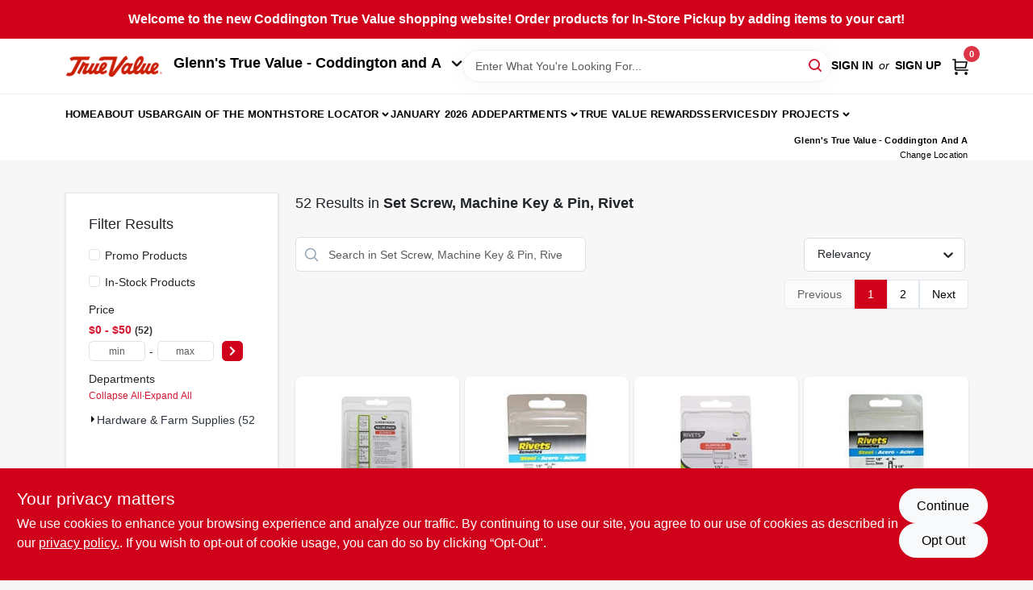

--- FILE ---
content_type: text/html
request_url: https://glennstruevalue.com/department/set-screw-machine-key-and-pin-rivet-1758268
body_size: 146409
content:
<!DOCTYPE html>
<html lang="en">
	<head>
		<meta charset="utf-8" />
		<link rel="preconnect" href="https://maps.googleapis.com">
		<link rel="preconnect" href="https://storage.googleapis.com">
		<link rel="preconnect" href="https://images.ezad.io">
		<link rel="preconnect" href="https://api.ezadlive.com">
		<meta name="viewport" content="width=device-width, initial-scale=1.0, maximum-scale=2.0">


		
		<link href="https://static.ezadlive.com/fe/version2881/_app/immutable/assets/vendor.f0fcb5ba.css" rel="stylesheet">
		<link href="https://static.ezadlive.com/fe/version2881/_app/immutable/assets/0.1cbb51b9.css" rel="stylesheet">
		<link href="https://static.ezadlive.com/fe/version2881/_app/immutable/assets/login-module.7fe72062.css" rel="stylesheet">
		<link href="https://static.ezadlive.com/fe/version2881/_app/immutable/assets/main-footer.6c797e80.css" rel="stylesheet">
		<link href="https://static.ezadlive.com/fe/version2881/_app/immutable/assets/document-modal.a3b96a58.css" rel="stylesheet">
		<link href="https://static.ezadlive.com/fe/version2881/_app/immutable/assets/modal.577dbff6.css" rel="stylesheet">
		<link href="https://static.ezadlive.com/fe/version2881/_app/immutable/assets/cart-sidebar.bbe547ba.css" rel="stylesheet">
		<link href="https://static.ezadlive.com/fe/version2881/_app/immutable/assets/cart-items.08954f67.css" rel="stylesheet">
		<link href="https://static.ezadlive.com/fe/version2881/_app/immutable/assets/change-quantity.693882c3.css" rel="stylesheet">
		<link href="https://static.ezadlive.com/fe/version2881/_app/immutable/assets/recaptcha.ab6e1a2f.css" rel="stylesheet">
		<link href="https://static.ezadlive.com/fe/version2881/_app/immutable/assets/bogo-discount-card.2b8bc076.css" rel="stylesheet">
		<link href="https://static.ezadlive.com/fe/version2881/_app/immutable/assets/locations-modal.8c32552f.css" rel="stylesheet">
		<link href="https://static.ezadlive.com/fe/version2881/_app/immutable/assets/big-map.bdb2e239.css" rel="stylesheet">
		<link href="https://static.ezadlive.com/fe/version2881/_app/immutable/assets/_page.ee24268f.css" rel="stylesheet">
		<link href="https://static.ezadlive.com/fe/version2881/_app/immutable/assets/product-card.8c7218bf.css" rel="stylesheet">
		<link href="https://static.ezadlive.com/fe/version2881/_app/immutable/assets/paginator-with-links.3eb3ead3.css" rel="stylesheet">
		<link href="https://static.ezadlive.com/fe/version2881/_app/immutable/assets/paginator.12bdcbbb.css" rel="stylesheet">
		<link href="https://static.ezadlive.com/fe/version2881/_app/immutable/assets/filter-item.7ff41a8f.css" rel="stylesheet">
		<link href="https://static.ezadlive.com/fe/version2881/_app/immutable/assets/brand-dept-popup.8ae3b42d.css" rel="stylesheet"><title>Set Screw, Machine Key &amp; Pin, Rivet | Coddington Glenn's True Value</title><!-- HEAD_svelte-145cly0_START --><!-- Project: undefined - Channel Id: 32 - Version: 2892 - Release Latest Version: undefined -->   <meta name="msapplication-TileColor" content="#da532c"> <meta name="theme-color" content="#ffffff"> <link rel="icon" type="image/x-icon" href="https://storage.googleapis.com/content.ezadtv.com/2020/05/14/5ebd94428dc0c_favicon2x.png"> <link rel="icon" type="image/png" sizes="32x32" href="https://storage.googleapis.com/content.ezadtv.com/2020/05/14/5ebd94428dc0c_favicon2x.png"> <link rel="apple-touch-icon" sizes="180x180" href="https://storage.googleapis.com/content.ezadtv.com/2020/05/14/5ebd94428dc0c_favicon2x.png">  <meta name="twitter:title" content="Set Screw, Machine Key &amp; Pin, Rivet"> <meta name="og:title" content="Set Screw, Machine Key &amp; Pin, Rivet"> <meta property="og:title" content="Set Screw, Machine Key &amp; Pin, Rivet">  <meta name="description" content="Shop for Set Screw, Machine Key &amp; Pin, Rivet products at Coddington Glenn's True Value"> <meta name="twitter:description" content="Shop for Set Screw, Machine Key &amp; Pin, Rivet products at Coddington Glenn's True Value"> <meta name="og:description" content="Shop for Set Screw, Machine Key &amp; Pin, Rivet products at Coddington Glenn's True Value"> <meta property="og:description" content="Shop for Set Screw, Machine Key &amp; Pin, Rivet products at Coddington Glenn's True Value">  <script >__EZ_DEPT_NAME = 'Set Screw, Machine Key & Pin, Rivet' </script> <meta name="google-site-verification" content="HWPi7L718ieZ8kttFXm5wZOc6JXRkgfwwyMRPFx-iHM"> <meta property="og:site_name" content="Coddington Glenn's True Value"> <meta property="og:type" content="website"> <meta property="twitter:site" content="Coddington Glenn's True Value"> <meta property="twitter:card" content="summary">     <script> window.dataLayerEz = window.dataLayerEz || []; window.dataLayerEz.push({'storeNumber': '16325', 'user_properties.store_number': '16325'}); </script>  <meta name="twitter:image:src" content="https://images.ezad.io/thumb/aHR0cHM6Ly9zdG9yYWdlLmdvb2dsZWFwaXMuY29tL2NvbnRlbnQuZXphZHR2LmNvbS8yMDI0LzA3LzA4LzIwMjQwNzA4XzY2OGM1NmZmMTFjYjUud2VicA.webp"> <meta name="twitter:image" content="https://images.ezad.io/thumb/aHR0cHM6Ly9zdG9yYWdlLmdvb2dsZWFwaXMuY29tL2NvbnRlbnQuZXphZHR2LmNvbS8yMDI0LzA3LzA4LzIwMjQwNzA4XzY2OGM1NmZmMTFjYjUud2VicA.webp"> <meta name="og:image" content="https://images.ezad.io/thumb/aHR0cHM6Ly9zdG9yYWdlLmdvb2dsZWFwaXMuY29tL2NvbnRlbnQuZXphZHR2LmNvbS8yMDI0LzA3LzA4LzIwMjQwNzA4XzY2OGM1NmZmMTFjYjUud2VicA.webp"> <meta property="og:image" content="https://images.ezad.io/thumb/aHR0cHM6Ly9zdG9yYWdlLmdvb2dsZWFwaXMuY29tL2NvbnRlbnQuZXphZHR2LmNvbS8yMDI0LzA3LzA4LzIwMjQwNzA4XzY2OGM1NmZmMTFjYjUud2VicA.webp"> <link rel="canonical" href="https://glennstruevalue.com/department/set-screw-machine-key-and-pin-rivet-1758268"> <meta property="og:url" content="https://glennstruevalue.com/department/set-screw-machine-key-and-pin-rivet-1758268"> <script type="application/ld+json">[{"@context":"https://schema.org","@type":"HardwareStore","name":"Glenn's True Value - Coddington and A","telephone":"402-435-2120","image":"https://images.ezad.io/thumb/aHR0cHM6Ly9zdG9yYWdlLmdvb2dsZWFwaXMuY29tL2NvbnRlbnQuZXphZHR2LmNvbS8yMDI0LzA3LzA4LzIwMjQwNzA4XzY2OGM1NmZmMTFjYjUud2VicA.webp","address":{"@type":"PostalAddress","streetAddress":"1550 S. Coddington Ave. Ste","addressLocality":"Lincoln","addressRegion":"NE","postalCode":"68522","addressCountry":"US"}},{"@context":"https://schema.org","@type":"WebSite","name":"Glenn's True Value - Coddington and A","url":"https://glennstruevalue.com/","alternateName":"Glenn's True Value - Coddington and A","potentialAction":[{"@type":"SearchAction","target":"https://glennstruevalue.com//search/?keyword={search_term_string}","query-input":"required name=search_term_string"}]},{"@context":"https://schema.org","@type":"Organization","legalName":"Glenn's True Value - Coddington and A","url":"https://glennstruevalue.com/","logo":"https://images.ezad.io/thumb/aHR0cHM6Ly9zdG9yYWdlLmdvb2dsZWFwaXMuY29tL2NvbnRlbnQuZXphZHR2LmNvbS8yMDI0LzA3LzA4LzIwMjQwNzA4XzY2OGM1NmZmMTFjYjUud2VicA.webp","sameAs":["https://www.facebook.com/GlennsTrueValue/","https://www.instagram.com/glennstruevalue/?hl=en"],"contactPoint":[{"@type":"ContactPoint","contactType":"customer service","telephone":"402-435-2120","email":"michaeln@glennstruevalue.com"}]},{"@context":"https://schema.org","@type":"BreadcrumbList","itemListElement":[{"@type":"ListItem","position":1,"name":"Departments","item":"https://glennstruevalue.com"},{"@type":"ListItem","position":2,"name":"Set Screw, Machine Key & Pin, Rivet","item":"https://glennstruevalue.com/department/set-screw-machine-key-and-pin-rivet-1758268"}]}]</script> <script >__EZ_STORE_SETTINGS = {"businessSlug":"Z2XH9KV7SJE7MYAN","stripePublishable":"pk_test_SoQebsTMOLR2iExxLINSedwP","stripeLive":"","businessName":"Coddington Glenn's True Value","favicon":"https://storage.googleapis.com/content.ezadtv.com/2020/05/14/5ebd94428dc0c_favicon2x.png","colors":{"primary":"#d0021b","secondary":"#f5973e","text":"#2f3540","background":"#F7F7F7","header":"#fff","headerLinkColor":"","headerText":"","navigation":"#fff","priceColor":"","promoPriceColor":"","storeColor":""},"layout":"default","font":"Roboto","logo":"https://images.ezad.io/thumb/aHR0cHM6Ly9zdG9yYWdlLmdvb2dsZWFwaXMuY29tL2NvbnRlbnQuZXphZHR2LmNvbS8yMDI0LzA3LzA4LzIwMjQwNzA4XzY2OGM1NmZmMTFjYjUud2VicA.webp","subscribeBannerImage":"url('https://storage.googleapis.com/content.ezadtv.com/2020/06/01/5ed5530c847ce_Generic.jpg')","buyingFromAlert":{"background":"","textColor":"","visible":""},"homeAlert":{"visible":true,"text":"Welcome to the new Coddington True Value shopping website! Order products for In-Store Pickup by adding items to your cart!","background":"primary","textColor":"white","fontSize":16,"fontWeight":"bolder","allowOverrideEvenBasicPlan":"","fontFamily":"","padding":"","rayyan":""},"text":{"featuredProductText":"","inStore":"In-Store","specialOrderWarning":"","outOfStock":"Order for 3-5 day shipping to our store","noRentalItems":"There are no rental items","specialOrderTitle":"Special Order May Be Required","specialOrderText":"Subject to availability and seasonality from suppliers. If we cannot get it, you will be notified and refunded.","trademark":"All product and company names are trademarks™ or registered® trademarks of their respective holders. Use of them does not imply any affiliation with or endorsement by them.","checkAvailability":"Call Your Local Store For Availability","emptyCart":"Cart is empty. Browse the website and add the things you like!","cartDeliveryDisclaimer":"","forRental":"","promoQuantityHeader":"","specialOrderTextByLocation":"","deliveryConfirmationText":"","vendorInStockText":"","vendorOutOfStockText":"","catalogInStockText":"","vendorSpecialOrderText":"","outOfStockText":"Call store for availability ","extraProductMessage":"","inStockText":"","customPurchaseTitle":"","customPurchaseText":"","tvCustomQtyMessage":"","tvCustomAvailableMessage":"","specialOrderFee":"","onlyXLeftText":"","footerConnectText":"","receiveMarketingText":""},"footer":{"links":"","facebookPage":"","showSslLogo":"","instagramPage":"","locations":null,"showLogo":"","hideBusinessName":"","modern":"","modernLocations":"","hideBuiltByEZAD":"","hideStoreHours":""},"products":{"inventoryItemsMin":4,"itemsPerPage":48,"showVideos":false,"showDescription":true,"showSimilarProducts":true,"showQtyInWidgets":true,"sortOptions":"","defaultSorting":"relevancy","hideReg":false,"filterShowOutOfStock":true,"inStockProductRename":"","hideUpc":"","hideInStockCheckbox":"","disableOrdering":"","showThreeFiveDays":"","capitalizeTitle":"","regularPriceText":"","currencyPrefix":"","useOriginalTitle":"","hidePriceOutOfStock":"","disableSpecialOrdering":true,"showTopBrandProducts":"","showSimilarProductsByProduct":"","showDepartmentDropdownInSearch":"","getQuoteSpecial":"","hideProductLocation":"","getQuoteEmail":"","hideProductUnit":"","hiddenPriceText":"","syncHandlePromos":"","showPartnerInventories":true,"hideQuantity":"","alwaysShowProp65":"","widgetPromoLabel":"","singlePromoLabel":"","hideBrandFromTitle":"","hideOutOfStockItems":"","showUnitInventory":"","showOutOfStockItems":"","hideRentalPrices":"","hidePrice":"","alwaysShowProductLocation":"","showSpecs":"","disableSearchBar":"","hideNotifyMeOption":"","hideDeliveryLocationsModal":"","hideSecondSpecialWarning":"","showModelNumber":"","showSortByCustomerPartNumberOnMyOrders":"","removeZoominEffect":"","hideAvailability":"","includeBrandInTitle":"","hideSpecialOrderBadgeAboveImage":"","hidePriceFilter":""},"departments":{"defaultSorting":"relevancy","skipAutoFormat":"","multiLevel":"","sortOptions":"","hideHeadersInMenu":"","collapseDepartmentsOnSearch":"","hideNoSubDeptTextInDeptList":"","description":"Discover a wide range of Electrical, Cleaning, and Lawn & Garden supplies to meet your home improvement needs. Our selection ensures you find exactly what you need. Start shopping today! Shop online now or visit us at STORE_NAME_AND_LOCATION for everything you need in one convenient place!"},"brands":{"defaultSorting":"relevancy","showImages":"","sortAlphabetical":"","capitalize":"","description":"Shop quality products from brands like Woolite and Rubbermaid. Our selection includes cleaning supplies and home essentials to keep your space tidy. Find what you need today! Shop online now or visit us at STORE_NAME_AND_LOCATION for all your cleaning supplies!"},"cart":{"rewardMembers":false,"hideAddress":false,"specialOrderMessage":"Special order May Be Required","specialOrderDisclaimer":"Subject to Availability and seasonality from suppliers. If we cannot get it, you will be notified and refunded.","specialOrderBadge":"","specialOrderMessageTooltip":"You will receive shipping information over email within the next business day","empty":"Cart is empty. Browse the website and add the things you like!","submittedOrderImage":"","confirmationText":"","deliveryDisclaimer":"","taxJar":"","hideShipping":"","showSpecialOrderDays":"","enableDeliveryDate":"","promos":"","allowSpecialOrderVendors":[2020],"taxDisclaimer":"","additionalCountries":"","showCardProviders":"","taxExemptionCheck":"","discountEligibilityCheck":"","hideVendorInSpecialOrder":"","refundInfo":"","deliveryZipsAllowed":"","allowedZips":"","disclaimer":"","allowSavedCarts":"","hideTax":"","hideDeliveryZipcode":"","cartModal":"","deferCapture":"","pickupDistanceLimit":"","alwaysRequireAddress":"","showUnitPrice":"","distanceModal":"","showCheckoutCbLayout":"","hideUnitedStatesDeliveryOption":"","restrictedStatesForShipping":"","restrictedStatesMessage":"","hideSpecialOrderMessage":"","rdcAware":"","guestCheckoutWithPaypalOnly":"","allowRecurringOrders":"","mergeAdditionalFeeWithSubtotal":"","displayRecurringOrdersSectionBorder":"","hidePickupZipcode":"","enableMarketingEmailsByDefault":"","enableShareCartLink":"","hideSpecialOrderBadge":"","showShippingRateDisclaimer":"","dummyPostalCode":"","receiveMarketing":"","receiveSms":""},"admin":{"showStats":true,"showOrderLocationFilters":true,"orders":"","hideSecondStep":"","RSCOptions":"","showContractors":"","orderTimeZone":"","hideInStorePingOption":"","autoSelectStore":"","enableNewOrderNotification":"","hideBusinessNameFromHeaderOnMobile":"","showAvailableFulfilmentOptions":"","defaultSelectedStore":"","allowOverridingDeliveryCharges":"","enableTaxWaiverIfExempt":"","hideGuestCheckout":"","enableRequestAQuoteFeature":"","googleMapDirection":"","hidePhoneLoginOption":""},"testimonials":{"1":"","2":""},"liveChatCode":"","storeNumber":"","logoMaxWidth":"","logoMaxHeight":"","signup":{"extraFields":""},"contactUs":{"hideEmail":false},"logoSize":"","navigationBackground":"","whiteHeader":"","lightNav":"","displayName":"Coddington Glenn's True Value","domain":"coddingtontruevalue","newOrderEmails":"michaeln@glennstruevalue.com","contactEmail":"michaeln@glennstruevalue.com","company":"truevalue","navigation":[{"name":"home"},{"name":"departments"},{"name":"brands"},{"name":"About Us","align":"right"}],"demo":false,"homepageBanner":"","search":{"checkboxFilters":""},"timezone":"","meta":{"description":"We have some of the best selections of products at great prices! Our friendly website is here to assist you with all of your purchasing needs. Feel free to contact us if you have any questions!","loginDescription":"Get discounts & savings when you register for an account today!","mainImage":"","loginTitle":"","departmentsDescription":"","departmentsTitle":"","brandsDescription":"","brandsTitle":"","searchPageDescription":"Find [search_term] at [store_name]. In addition, Upgrade your home with top-quality drainer trays, countertop coatings, and more from our extensive collection."},"directory":"www-coddingtontruevalue","overrideSubscribeImage":"","tax_rate":"","adminNavigation":"","showPhoneInNavigation":"","emailNavLink":"","onlyFeatured":"","navigationLayout":"","aboutUsLocations":"","customLayout":"","showAdvancedSetting":"","principles":"","registrationOptions":{"companyInput":"","hideFromHeader":""},"locationData":{"Millhouse":"","Wildey":""},"testKey":"","business":"","authData":"","aboutUsEmails":"","logoLink":"","showConsultationReport":"","dynamicMap":true,"customCss":"","extraProductMessage":"","styles":{"vendorInStockClasses":"","catalogInStockClasses":"","rentalFilterNodeClasses":""},"logoMaxheight":"","undefined":"","specialPricePositionBottom":"","aboutUsTitle":"","aboutUsTitleHidden":"","showLocationPhoneInNav":"","business_telephone":"","business_address":"","business_city":"","business_state":"","business_country":"","ecommercePlan":"null","tvRDC":"","dibRSC":"","e2Warehouse":"","logoPrint":"","business_zipcode":"","business_email":"","rentals":{"disableLocationSelection":"","allowDeliveryLocations":"","hideFulfillmentOptions":"","rentalContactText":"","disableContactForm":"","rentalInStockText":"","disclaimer":"","submitFormDisclaimerTop":"","submitFormDisclaimerBottom":"","rentalReserveText":"","hideUpc":"","verbiage":""},"aboutUs":{"hideContactUsOption":""},"localAd":{"hideLocalAdNavLink":true},"header":{"locationSelector":"","modern":"","MyOrdersText":"","languages":""},"navStyle":{"links":"","locationSelector":""},"e2ReportExemption":"","svelte":"","null":"","aiSettings":{"useAIProductsTable":"","useAIProductsCategories":"","excludeAIProductsTable":""},"logoAltText":"","partner_businesses":""}</script>  <script >__EZ_PREGEN = 0</script> <script >__EZ_TV_ECOM_PLAN = 'E1P'</script> <script >__EZ_TVR_NAME = "True Value Rewards"</script> <script >__EZ_IS_TRUEVALUE = true</script>  <style data-svelte-h="svelte-1ke9ioy">/* embed the latin fonts directly */
    @font-face {
      font-family: 'Roboto';
      font-style: normal;
      font-weight: 300;
      font-display: swap;
      src: url(https://static.ezadlive.com/fonts/KFOlCnqEu92Fr1MmSU5fBBc4.woff2) format('woff2');
      unicode-range: U+0000-00FF, U+0131, U+0152-0153, U+02BB-02BC, U+02C6, U+02DA, U+02DC, U+0304, U+0308, U+0329, U+2000-206F, U+2074, U+20AC, U+2122, U+2191, U+2193, U+2212, U+2215, U+FEFF, U+FFFD;
    }
    @font-face {
      font-family: 'Roboto';
      font-style: normal;
      font-weight: 400;
      font-display: swap;
      src: url(https://static.ezadlive.com/fonts/KFOmCnqEu92Fr1Mu4mxK.woff2) format('woff2');
      unicode-range: U+0000-00FF, U+0131, U+0152-0153, U+02BB-02BC, U+02C6, U+02DA, U+02DC, U+0304, U+0308, U+0329, U+2000-206F, U+2074, U+20AC, U+2122, U+2191, U+2193, U+2212, U+2215, U+FEFF, U+FFFD;
    }
    @font-face {
      font-family: 'Roboto';
      font-style: normal;
      font-weight: 700;
      font-display: swap;
      src: url(https://static.ezadlive.com/fonts/KFOlCnqEu92Fr1MmWUlfBBc4.woff2) format('woff2');
      unicode-range: U+0000-00FF, U+0131, U+0152-0153, U+02BB-02BC, U+02C6, U+02DA, U+02DC, U+0304, U+0308, U+0329, U+2000-206F, U+2074, U+20AC, U+2122, U+2191, U+2193, U+2212, U+2215, U+FEFF, U+FFFD;
    }</style>  <link rel="stylesheet" type="text/css" media="print" href="https://static.ezadlive.com/fonts/font-roboto.css" onload="this.media='all';"><style>
:root {
  --primary: #d0021b;
  --bs-primary: #d0021b;
  --secondary: #f5973e;
  --bs-secondary: #f5973e;
  --text: #2f3540;
  --bs-text: #2f3540;
  --background: #F7F7F7;
  --bs-background: #F7F7F7;
  --header: #fff;
  --bs-header: #fff;
  --headerLinkColor: #000;
  --bs-headerLinkColor: #fff;
  --headerText: #000;
  --bs-headerText: #fff;
  --navigation: #fff;
  --bs-navigation: #fff;
  --priceColor: #fff;
  --bs-priceColor: #fff;
  --promoPriceColor: #fff;
  --bs-promoPriceColor: #fff;
  --storeColor: #fff;
  --bs-storeColor: #fff;
  --brandPrimary: #D31931;
  --headerLinkColorInv: #fff;
  --navigationLinkColor: #000;
  --navigationText: var(--text);
  --navigationFontSize: 14px;
  --font: Helvetica,Arial,sans-serif;
}
</style><!-- HEAD_svelte-145cly0_END --><!-- HEAD_svelte-rn6tfp_START --><!-- HEAD_svelte-rn6tfp_END -->

		<style>
			.text-success-dark {
				color: #124A1F !important;
			}
		</style>
	</head>
	<body data-sveltekit-preload-data="hover">
	<noscript><iframe src='https://www.googletagmanager.com/ns.html?id=GTM-PPF9G4N' height='0' width='0' style='display:none;visibility:hidden'></iframe></noscript>
		<div style="display: contents">     <button class="skip-link svelte-1yub3rk" data-svelte-h="svelte-mn0oll">Skip to content</button> <div class="truevalueSite"><div class="main-banner alert border-0 rounded-0 py-2 py-md-3 text-center mb-0 svelte-1fmymtp" role="alert" style="color: var(--bs-white); background: var(--bs-primary); font-size: 16px;; ; font-weight: bolder; ; font-family:  !important; padding: ; rayyan: ;">Welcome to the new Coddington True Value shopping website! Order products for In-Store Pickup by adding items to your cart!</div>  <header id="mainHeader" class="main-header position-relative  CoddingtonGlenn'sTrueValue svelte-1pee0jg"><div class="container gap-3 d-flex flex-column flex-lg-row align-items-center justify-content-center justify-content-lg-between py-3"> <button class="d-block nav-icon d-lg-none mobile-menu-button " aria-label="Menu"><span></span></button> <div class="d-flex flex-column flex-md-row align-items-center"><a href="/" class="brand text-white " aria-label="Coddington Glenn's True Value Home" rel="prefetch"><img src="https://images.ezad.io/thumb/aHR0cHM6Ly9zdG9yYWdlLmdvb2dsZWFwaXMuY29tL2NvbnRlbnQuZXphZHR2LmNvbS8yMDI0LzA3LzA4LzIwMjQwNzA4XzY2OGM1NmZmMTFjYjUud2VicA.webp" id="logo-img" alt="Coddington Glenn's True Value" style="" class="logo-width svelte-1pee0jg" width="100%" height="100%"></a> <button class="align-items-center h5 fw-bold text-nowrap mt-3 mt-md-0 ms-md-3">Glenn's True Value - Coddington and A <svg class="ms-2" width="14" height="8" viewBox="0 0 14 8" fill="none" xmlns="http://www.w3.org/2000/svg"><path fill-rule="evenodd" clip-rule="evenodd" d="M12.5303 0.96967C12.8232 1.26256 12.8232 1.73744 12.5303 2.03033L7.53033 7.03033C7.23744 7.32322 6.76256 7.32322 6.46967 7.03033L1.46967 2.03033C1.17678 1.73744 1.17678 1.26256 1.46967 0.969669C1.76256 0.676776 2.23744 0.676776 2.53033 0.969669L7 5.43934L11.4697 0.96967C11.7626 0.676777 12.2374 0.676777 12.5303 0.96967Z" fill="#1A1A1A" stroke="black" stroke-linecap="round" stroke-linejoin="round"></path></svg></button></div> <form id="searchForm" name="search" role="search" class="search-wrapper position-relative svelte-om0n6w"><input aria-label="Search Term" class="form-control autosuggest svelte-om0n6w" type="text" placeholder="Enter What You're Looking For..." loading="lazy" value=""> <button type="submit" aria-label="Search" class="btn-search-custom svelte-om0n6w" data-svelte-h="svelte-6o76ou"><svg width="16" height="16" xmlns="http://www.w3.org/2000/svg" xmlns:xlink="http://www.w3.org/1999/xlink"><defs data-v-6d71ba7e=""><filter data-v-6d71ba7e="" x="-8.1%" y="-113.8%" width="116.2%" height="327.5%" filterUnits="objectBoundingBox"><feMorphology data-v-6d71ba7e="" radius=".5" operator="dilate" in="SourceAlpha" result="shadowSpreadOuter1"></feMorphology><feOffset data-v-6d71ba7e="" in="shadowSpreadOuter1" result="shadowOffsetOuter1"></feOffset><feGaussianBlur data-v-6d71ba7e="" stdDeviation="15" in="shadowOffsetOuter1" result="shadowBlurOuter1"></feGaussianBlur><feComposite data-v-6d71ba7e="" in="shadowBlurOuter1" in2="SourceAlpha" operator="out" result="shadowBlurOuter1"></feComposite><feColorMatrix data-v-6d71ba7e="" values="0 0 0 0 0.13236882 0 0 0 0 0.171002098 0 0 0 0 0.285297781 0 0 0 0.04 0" in="shadowBlurOuter1"></feColorMatrix></filter><rect data-v-6d71ba7e="" x="0" y="0" width="560" height="40" rx="20"></rect></defs><g data-v-6d71ba7e="" fill="none" fill-rule="evenodd"><path data-v-6d71ba7e="" fill="#FFF" d="M-884-28H556v1536H-884z"></path><g data-v-6d71ba7e="" transform="translate(-529 -11)"><use data-v-6d71ba7e="" fill="#000" filter="url(#a)" xlink:href="#b"></use><use data-v-6d71ba7e="" stroke="currentColor" fill="#FFF" xlink:href="#b"></use></g><g data-v-6d71ba7e="" stroke-width="2" transform="translate(1 1)" stroke="currentColor" stroke-linecap="round" stroke-linejoin="round"><circle data-v-6d71ba7e="" cx="6" cy="6" r="6"></circle><path data-v-6d71ba7e="" d="M14 14l-3.758-3.758"></path></g></g></svg></button> </form> <div class="d-flex align-items-center cart-wrapper  svelte-17u9cvc" style="z-index: 1;">  <div id="authorization" class="d-lg-flex d-none me-3"><div class="d-flex flex-lg-row align-items-center"><a href="/login" class="text-uppercase fw-bold text-nowrap" rel="prefetch">Sign In</a> <span class="my-n1 my-lg-0 mx-2 fst-italic" data-svelte-h="svelte-dz76fn">or</span> <a href="/register" class="text-uppercase fw-bold text-nowrap" rel="prefetch">Sign Up</a></div></div> <a href="/cart" class="cart-btn position-relative " aria-label="Cart, 0 Items" rel="prefetch"><svg width="20" height="20" xmlns="http://www.w3.org/2000/svg"><g transform="translate(1 1)" fill="none" fill-rule="evenodd"><circle fill="#000" fill-rule="nonzero" cx="4.235" cy="17.788" r="1"></circle><circle fill="currentColor" fill-rule="nonzero" cx="16.094" cy="17.788" r="1"></circle><circle stroke="currentColor" stroke-width="1.694" stroke-linecap="round" stroke-linejoin="round" cx="4" cy="17" r="1"></circle><circle stroke="currentColor" stroke-width="1.694" stroke-linecap="round" stroke-linejoin="round" cx="16" cy="17" r="1"></circle><path d="M0 0h2.571v11.25c0 .966.768 1.75 1.715 1.75H18" stroke="currentColor" stroke-width="1.694" stroke-linecap="round" stroke-linejoin="round"></path><path stroke="currentColor" stroke-width="1.694" stroke-linecap="round" stroke-linejoin="round" d="M3 3h14l-1.647 7H3"></path></g></svg> <span class="position-absolute badge bg-danger rounded-circle ">0</span></a>  </div></div> </header>  <nav class="navbar p-0 navbar-light main-nav showLocations collapsed   svelte-t4umeu" id="mainNav"> <div class="container pb-3 pb-lg-0 w-100 h-100 align-items-start"><div class="px-2 px-lg-0 w-100"><div class="d-flex justify-content-end mt-4 d-lg-none mb-n2 w-100"><button class="toggle-menu-bt" id="toggle-menu-bt" aria-label="Menu" data-svelte-h="svelte-1bfgfmg"><svg xmlns="http://www.w3.org/2000/svg" fill="none" width="32" viewBox="0 0 24 24" stroke-width="2" stroke="currentColor"><path stroke-linecap="round" stroke-linejoin="round" d="M6 18L18 6M6 6l12 12"></path></svg></button></div> <ul class="navbar-nav flex-column flex-lg-row flex-wrap "><li class="nav-item  left   svelte-t4umeu"><a href="/" class="nav-link text-capitalize home" style="font-size: " rel="prefetch">Home </a> </li><li class="nav-item  left   svelte-t4umeu"><a href="/about-us" class="nav-link text-capitalize " style="font-size: " rel="prefetch">About Us </a> </li><li class="nav-item  left   svelte-t4umeu"><a href="/bargain-of-the-month" class="nav-link text-capitalize " style="font-size: " rel="prefetch">Bargain Of The Month </a> </li><li class="nav-item b-nav-dropdown dropdown left   svelte-t4umeu"><button tabindex="0" class="cursor-default c-dropdown h-100 d-flex align-items-center main-link justify-content-between svelte-nnj2yx" aria-expanded="false"><div class="nav-link text-capitalize svelte-nnj2yx">Store Locator</div> <svg fill="none" class="ms-1 caret svelte-nnj2yx" width="10" height="6" xmlns="http://www.w3.org/2000/svg"><path d="M7.5 1.5l-3 3-3-3" stroke="currentColor" stroke-linecap="round" stroke-linejoin="round" stroke-width="2" class="svelte-nnj2yx"></path></svg>   </button> </li><li class="nav-item  left   svelte-t4umeu"><a href="/january-2026-ad" class="nav-link text-capitalize " style="font-size: " rel="prefetch">January 2026 Ad </a> </li><li class="nav-item b-nav-dropdown dropdown left   svelte-t4umeu"><button tabindex="0" class=" c-dropdown h-100 d-flex align-items-center main-link justify-content-between svelte-nnj2yx" aria-expanded="false" aria-controls="departments-menu"><a class="nav-link text-capitalize svelte-nnj2yx" href="/departments" style="fontSize: ">Departments</a> <svg fill="none" class="ms-1 caret svelte-nnj2yx" width="10" height="6" xmlns="http://www.w3.org/2000/svg"><path d="M7.5 1.5l-3 3-3-3" stroke="currentColor" stroke-linecap="round" stroke-linejoin="round" stroke-width="2" class="svelte-nnj2yx"></path></svg>   </button> </li><li class="nav-item  left   svelte-t4umeu"><a href="https://rewards.truevalue.com/welcome.do" class="nav-link text-capitalize " target="_blank" rel="noopener noreferrer" style="font-size: " aria-label="To True Value Rewards (opens in a new tab)">True Value Rewards </a> </li><li class="nav-item  left   svelte-t4umeu"><a href="/services" class="nav-link text-capitalize " style="font-size: " rel="prefetch">Services </a> </li><li class="nav-item b-nav-dropdown dropdown left   svelte-t4umeu"><button tabindex="0" class="cursor-default c-dropdown h-100 d-flex align-items-center main-link justify-content-between svelte-nnj2yx" aria-expanded="false"><div class="nav-link text-capitalize svelte-nnj2yx">DIY Projects</div> <svg fill="none" class="ms-1 caret svelte-nnj2yx" width="10" height="6" xmlns="http://www.w3.org/2000/svg"><path d="M7.5 1.5l-3 3-3-3" stroke="currentColor" stroke-linecap="round" stroke-linejoin="round" stroke-width="2" class="svelte-nnj2yx"></path></svg>   </button> </li>  <li class="nav-item right locations"><button class="nav-link location-bt py-0"><div class="small text-capitalize text-start text-lg-end d-lg-none d-xl-block"><div class="fw-bold">Glenn's True Value - Coddington and A </div> <div class="fw-normal mt-3 mt-lg-1 mt-1" data-svelte-h="svelte-198pi3n">Change Location</div></div> <svg class="d-none d-lg-block d-xl-none location-pin" xmlns="http://www.w3.org/2000/svg" viewBox="0 0 512 512"><path d="M256 0C161.896 0 85.333 76.563 85.333 170.667c0 28.25 7.063 56.26 20.49 81.104L246.667 506.5c1.875 3.396 5.448 5.5 9.333 5.5s7.458-2.104 9.333-5.5l140.896-254.813c13.375-24.76 20.438-52.771 20.438-81.021C426.667 76.563 350.104 0 256 0zm0 256c-47.052 0-85.333-38.281-85.333-85.333S208.948 85.334 256 85.334s85.333 38.281 85.333 85.333S303.052 256 256 256z"></path></svg></button></li> </ul></div></div> </nav>   <div> <main><div class="container search-container  svelte-141ptr8"> <div class="row"><div class="col-lg-3"> <div class="filterWrapper card filters rounded-0  svelte-5l9ewu"><div class="card-body svelte-5l9ewu"><h2 class="mb-3 h5" data-svelte-h="svelte-1x7u8c7">Filter Results</h2> <button class="d-lg-none filters-close-bt svelte-5l9ewu" aria-label="Hide Filters" data-svelte-h="svelte-zl9rcq"><svg xmlns="http://www.w3.org/2000/svg" width="24" height="24" viewBox="0 0 24 24"><title>e-remove</title><g stroke-linecap="round" stroke-linejoin="round" stroke-width="2" fill="#a0a0ba" stroke="#a0a0ba"><line fill="none" stroke="#a0a0ba" stroke-miterlimit="10" x1="19" y1="5" x2="5" y2="19"></line><line fill="none" stroke="#a0a0ba" stroke-miterlimit="10" x1="19" y1="19" x2="5" y2="5"></line></g></svg></button>  <div class="d-flex flex-column align-items-start"> </div> <div class="mb-2"><div class="form-check"><input id="promoCheck" type="checkbox" class="form-check-input" aria-label="Promo Products"> <h3 class="fs-6" style="margin-top: 9px;line-height: 10px;"><label class="form-check-label" for="promoCheck">Promo Products</label></h3></div></div> <div class="mb-3"><div class="form-check"><input id="inStockCheck" type="checkbox" class="form-check-input" aria-label="In-Stock Products"> <h3 class="fs-6" style="margin-top: 9px;line-height: 10px;"><label class="form-check-label" for="inStockCheck"><a href="/department/set-screw-machine-key-and-pin-rivet-1758268?in_stock_only=1" class="heading-color" rel="prefetch">In-Stock Products</a></label></h3></div></div>   <div class="mb-3" style="max-width: 200px;"><h2 class="h6" data-svelte-h="svelte-6n5n7u">Price</h2> <ul class="p-0"><li class="none-style-list price-range mb-1 svelte-5l9ewu"><button><h3 class="fs-6 fw-bold d-inline">$0 - $50</h3> <span class="item-counts svelte-5l9ewu">52 </span></button> </li> <li class="none-style-list d-flex svelte-5l9ewu"><form name="searchFiltersForm" class="d-flex"><input placeholder="min" type="number" size="sm" class="form-control price-range-select price-min svelte-5l9ewu" aria-label="min price"> <span style="margin-top: 3px" data-svelte-h="svelte-vpnvjw">-</span> <input placeholder="max" type="number" size="sm" class="form-control price-range-select price-max svelte-5l9ewu" aria-label="max price"> <button type="submit" class="btn btn-primary price-select-btn svelte-5l9ewu" aria-label="Select Price" data-svelte-h="svelte-poisjr"><svg aria-hidden="true" width="8" viewBox="0 0 320 512" focusable="false" fill="currentColor"><path d="M285.5 273l-194.3 194.3c-9.4 9.4-24.6 9.4-33.9 0l-22.7-22.7c-9.4-9.4-9.4-24.5 0-33.9l154-154.7-154-154.7c-9.3-9.4-9.3-24.5 0-33.9l22.7-22.7c9.4-9.4 24.6-9.4 33.9 0l194.3 194.3c9.4 9.4 9.4 24.6 0 33.9z"></path></svg></button></form></li></ul></div>          </div> </div></div> <div class="col-lg-9"><div class="w-100 position-relative"></div> </div></div></div> </main> </div>  <div> </div> <div id="user-consent-banner" class="consent-banner row m-0 alert alert-info alert-dismissible top-bg-1 hide-consent-banner svelte-wa0yp2" role="alert"><div class="d-flex flex-column flex-md-row justify-content-between gap-4"><div data-svelte-h="svelte-1dkqoer"><div class="h4">Your privacy matters</div> <p class="lead svelte-wa0yp2" id="cookie-consent-text">We use cookies to enhance your browsing experience and analyze our traffic. By continuing to use our site, you agree to our use of cookies as described in our <a href="/privacy-policy" target="_blank" rel="noopener noreferrer" aria-label="privacy policy (opens in a new tab)">privacy policy.</a>. If you wish to opt-out of cookie usage, you can do so by clicking “Opt-Out&quot;.</p></div> <div class="d-flex flex-md-column align-items-center gap-3 action-btn svelte-wa0yp2"><button type="button" class="lead btn btn-light rounded-pill action-btn text-nowrap svelte-wa0yp2" data-dismiss="alert" aria-label="Continue" data-svelte-h="svelte-6eb4ps">Continue</button> <button type="button" class="lead btn btn-light action-btn rounded-pill text-nowrap svelte-wa0yp2" data-dismiss="alert" aria-label="Opt Out" data-svelte-h="svelte-1fjazhb">Opt Out</button></div></div></div>  </div> 
			
			<script>
				{
					__sveltekit_twwrf7 = {
						assets: "https://static.ezadlive.com/fe/version2881",
						base: new URL("..", location).pathname.slice(0, -1),
						env: {}
					};

					const element = document.currentScript.parentElement;

					const data = [{"type":"data","data":(function(a){a.businessSlug="Z2XH9KV7SJE7MYAN";a.stripePublishable="pk_test_SoQebsTMOLR2iExxLINSedwP";a.stripeLive="";a.businessName="Coddington Glenn's True Value";a.favicon="https://storage.googleapis.com/content.ezadtv.com/2020/05/14/5ebd94428dc0c_favicon2x.png";a.colors={primary:"#d0021b",secondary:"#f5973e",text:"#2f3540",background:"#F7F7F7",header:"#fff",headerLinkColor:"",headerText:"",navigation:"#fff",priceColor:"",promoPriceColor:"",storeColor:""};a.layout="default";a.font="Roboto";a.logo="https://images.ezad.io/thumb/aHR0cHM6Ly9zdG9yYWdlLmdvb2dsZWFwaXMuY29tL2NvbnRlbnQuZXphZHR2LmNvbS8yMDI0LzA3LzA4LzIwMjQwNzA4XzY2OGM1NmZmMTFjYjUud2VicA.webp";a.subscribeBannerImage="url('https://storage.googleapis.com/content.ezadtv.com/2020/06/01/5ed5530c847ce_Generic.jpg')";a.buyingFromAlert={background:"",textColor:"",visible:""};a.homeAlert={visible:true,text:"Welcome to the new Coddington True Value shopping website! Order products for In-Store Pickup by adding items to your cart!",background:"primary",textColor:"white",fontSize:16,fontWeight:"bolder",allowOverrideEvenBasicPlan:"",fontFamily:"",padding:"",rayyan:""};a.text={featuredProductText:"",inStore:"In-Store",specialOrderWarning:"",outOfStock:"Order for 3-5 day shipping to our store",noRentalItems:"There are no rental items",specialOrderTitle:"Special Order May Be Required",specialOrderText:"Subject to availability and seasonality from suppliers. If we cannot get it, you will be notified and refunded.",trademark:"All product and company names are trademarks™ or registered® trademarks of their respective holders. Use of them does not imply any affiliation with or endorsement by them.",checkAvailability:"Call Your Local Store For Availability",emptyCart:"Cart is empty. Browse the website and add the things you like!",cartDeliveryDisclaimer:"",forRental:"",promoQuantityHeader:"",specialOrderTextByLocation:"",deliveryConfirmationText:"",vendorInStockText:"",vendorOutOfStockText:"",catalogInStockText:"",vendorSpecialOrderText:"",outOfStockText:"Call store for availability ",extraProductMessage:"",inStockText:"",customPurchaseTitle:"",customPurchaseText:"",tvCustomQtyMessage:"",tvCustomAvailableMessage:"",specialOrderFee:"",onlyXLeftText:"",footerConnectText:"",receiveMarketingText:""};a.footer={links:"",facebookPage:"",showSslLogo:"",instagramPage:"",locations:null,showLogo:"",hideBusinessName:"",modern:"",modernLocations:"",hideBuiltByEZAD:"",hideStoreHours:""};a.products={inventoryItemsMin:4,itemsPerPage:48,showVideos:false,showDescription:true,showSimilarProducts:true,showQtyInWidgets:true,sortOptions:"",defaultSorting:"relevancy",hideReg:false,filterShowOutOfStock:true,inStockProductRename:"",hideUpc:"",hideInStockCheckbox:"",disableOrdering:"",showThreeFiveDays:"",capitalizeTitle:"",regularPriceText:"",currencyPrefix:"",useOriginalTitle:"",hidePriceOutOfStock:"",disableSpecialOrdering:true,showTopBrandProducts:"",showSimilarProductsByProduct:"",showDepartmentDropdownInSearch:"",getQuoteSpecial:"",hideProductLocation:"",getQuoteEmail:"",hideProductUnit:"",hiddenPriceText:"",syncHandlePromos:"",showPartnerInventories:true,hideQuantity:"",alwaysShowProp65:"",widgetPromoLabel:"",singlePromoLabel:"",hideBrandFromTitle:"",hideOutOfStockItems:"",showUnitInventory:"",showOutOfStockItems:"",hideRentalPrices:"",hidePrice:"",alwaysShowProductLocation:"",showSpecs:"",disableSearchBar:"",hideNotifyMeOption:"",hideDeliveryLocationsModal:"",hideSecondSpecialWarning:"",showModelNumber:"",showSortByCustomerPartNumberOnMyOrders:"",removeZoominEffect:"",hideAvailability:"",includeBrandInTitle:"",hideSpecialOrderBadgeAboveImage:"",hidePriceFilter:""};a.departments={defaultSorting:"relevancy",skipAutoFormat:"",multiLevel:"",sortOptions:"",hideHeadersInMenu:"",collapseDepartmentsOnSearch:"",hideNoSubDeptTextInDeptList:"",description:"Discover a wide range of Electrical, Cleaning, and Lawn & Garden supplies to meet your home improvement needs. Our selection ensures you find exactly what you need. Start shopping today! Shop online now or visit us at STORE_NAME_AND_LOCATION for everything you need in one convenient place!"};a.brands={defaultSorting:"relevancy",showImages:"",sortAlphabetical:"",capitalize:"",description:"Shop quality products from brands like Woolite and Rubbermaid. Our selection includes cleaning supplies and home essentials to keep your space tidy. Find what you need today! Shop online now or visit us at STORE_NAME_AND_LOCATION for all your cleaning supplies!"};a.cart={rewardMembers:false,hideAddress:false,specialOrderMessage:"Special order May Be Required",specialOrderDisclaimer:"Subject to Availability and seasonality from suppliers. If we cannot get it, you will be notified and refunded.",specialOrderBadge:"",specialOrderMessageTooltip:"You will receive shipping information over email within the next business day",empty:"Cart is empty. Browse the website and add the things you like!",submittedOrderImage:"",confirmationText:"",deliveryDisclaimer:"",taxJar:"",hideShipping:"",showSpecialOrderDays:"",enableDeliveryDate:"",promos:"",allowSpecialOrderVendors:[2020],taxDisclaimer:"",additionalCountries:"",showCardProviders:"",taxExemptionCheck:"",discountEligibilityCheck:"",hideVendorInSpecialOrder:"",refundInfo:"",deliveryZipsAllowed:"",allowedZips:"",disclaimer:"",allowSavedCarts:"",hideTax:"",hideDeliveryZipcode:"",cartModal:"",deferCapture:"",pickupDistanceLimit:"",alwaysRequireAddress:"",showUnitPrice:"",distanceModal:"",showCheckoutCbLayout:"",hideUnitedStatesDeliveryOption:"",restrictedStatesForShipping:"",restrictedStatesMessage:"",hideSpecialOrderMessage:"",rdcAware:"",guestCheckoutWithPaypalOnly:"",allowRecurringOrders:"",mergeAdditionalFeeWithSubtotal:"",displayRecurringOrdersSectionBorder:"",hidePickupZipcode:"",enableMarketingEmailsByDefault:"",enableShareCartLink:"",hideSpecialOrderBadge:"",showShippingRateDisclaimer:"",dummyPostalCode:"",receiveMarketing:"",receiveSms:""};a.admin={showStats:true,showOrderLocationFilters:true,orders:"",hideSecondStep:"",RSCOptions:"",showContractors:"",orderTimeZone:"",hideInStorePingOption:"",autoSelectStore:"",enableNewOrderNotification:"",hideBusinessNameFromHeaderOnMobile:"",showAvailableFulfilmentOptions:"",defaultSelectedStore:"",allowOverridingDeliveryCharges:"",enableTaxWaiverIfExempt:"",hideGuestCheckout:"",enableRequestAQuoteFeature:"",googleMapDirection:"",hidePhoneLoginOption:""};a.testimonials={"1":"","2":""};a.liveChatCode="";a.storeNumber="";a.logoMaxWidth="";a.logoMaxHeight="";a.signup={extraFields:""};a.contactUs={hideEmail:false};a.logoSize="";a.navigationBackground="";a.whiteHeader="";a.lightNav="";a.displayName="Coddington Glenn's True Value";a.domain="coddingtontruevalue";a.newOrderEmails="michaeln@glennstruevalue.com";a.contactEmail="michaeln@glennstruevalue.com";a.company="truevalue";a.navigation=[{name:"home"},{name:"departments"},{name:"brands"},{name:"About Us",align:"right"}];a.demo=false;a.homepageBanner="";a.search={checkboxFilters:""};a.timezone="";a.meta={description:"We have some of the best selections of products at great prices! Our friendly website is here to assist you with all of your purchasing needs. Feel free to contact us if you have any questions!",loginDescription:"Get discounts & savings when you register for an account today!",mainImage:"",loginTitle:"",departmentsDescription:"",departmentsTitle:"",brandsDescription:"",brandsTitle:"",searchPageDescription:"Find [search_term] at [store_name]. In addition, Upgrade your home with top-quality drainer trays, countertop coatings, and more from our extensive collection."};a.directory="www-coddingtontruevalue";a.overrideSubscribeImage="";a.tax_rate="";a.adminNavigation="";a.showPhoneInNavigation="";a.emailNavLink="";a.onlyFeatured="";a.navigationLayout="";a.aboutUsLocations="";a.customLayout="";a.showAdvancedSetting="";a.principles="";a.registrationOptions={companyInput:"",hideFromHeader:""};a.locationData={Millhouse:"",Wildey:""};a.testKey="";a.business="";a.authData="";a.aboutUsEmails="";a.logoLink="";a.showConsultationReport="";a.dynamicMap=true;a.customCss="";a.extraProductMessage="";a.styles={vendorInStockClasses:"",catalogInStockClasses:"",rentalFilterNodeClasses:""};a.logoMaxheight="";a.undefined="";a.specialPricePositionBottom="";a.aboutUsTitle="";a.aboutUsTitleHidden="";a.showLocationPhoneInNav="";a.business_telephone="";a.business_address="";a.business_city="";a.business_state="";a.business_country="";a.ecommercePlan="null";a.tvRDC="";a.dibRSC="";a.e2Warehouse="";a.logoPrint="";a.business_zipcode="";a.business_email="";a.rentals={disableLocationSelection:"",allowDeliveryLocations:"",hideFulfillmentOptions:"",rentalContactText:"",disableContactForm:"",rentalInStockText:"",disclaimer:"",submitFormDisclaimerTop:"",submitFormDisclaimerBottom:"",rentalReserveText:"",hideUpc:"",verbiage:""};a.aboutUs={hideContactUsOption:""};a.localAd={hideLocalAdNavLink:true};a.header={locationSelector:"",modern:"",MyOrdersText:"",languages:""};a.navStyle={links:"",locationSelector:""};a.e2ReportExemption="";a.svelte="";a.null="";a.aiSettings={useAIProductsTable:"",useAIProductsCategories:"",excludeAIProductsTable:""};a.logoAltText="";a.partner_businesses="";return {storeSettings:a,validStores:["5183","5184","5186"],brandPlugins:[],gmapsKey:null,tvEcomPlan:"E1P",tvrName:"True Value Rewards",isTrueValue:true,theme:"truevalue",devOptions:null,business:{business_id:"5183",partner_business:"5183",business_name:"Glenn's True Value - Coddington and A",meta_description:"Discover Glenn's True Value - Coddington & A: Your local hardware store for building materials, tools, lawn & garden supplies, paint, and expert advice.",meta_title:"Glenn's True Value: Local Hardware Store & Expert Service",company:"truevalue",company_logo:"https://storage.googleapis.com/content.ezadtv.com/2021/02/09/6022a8bf61fd2_True_Value_logo.svg_.webp",google_verify_code:"HWPi7L718ieZ8kttFXm5wZOc6JXRkgfwwyMRPFx-iHM",business_zipcode:"68522",business_address:"1550 S. Coddington Ave. Ste",business_state:"NE",business_city:"Lincoln",business_country:"US",google_search_console:null,google_analytics:null,facebook_pixel:null,live_chat:null,gtag_conversion_id:null,facebook_link:"https://www.facebook.com/GlennsTrueValue/",twitter_link:null,youtube_link:null,instagram_link:"https://www.instagram.com/glennstruevalue/?hl=en",googleplus_link:null,linkedin_link:null,pinterest_link:null,business_telephone:"402-435-2120",contact_email:"michaeln@glennstruevalue.com",truevalue_ecommerce_plan:"E1P",other_ecommerce_plan:null,store_number:"16325",release_channel_id:"55",release_version:"2881",release_channel_category:"default",release_project:"svelte",release_latest_version:"2881",website_theme:"truevalue",pickup_pdp_message:null,sitemap_plan:"e1-plus",is_truevalue_ecommerce:1,backlink_text:"\u003Cspan>\n\tThis site uses AI from  \u003Ca class=\"font-weight-bold\" rel=\"noopener noreferrer\" href=\"https://ezai.io/\" target=\"_blank\" style=\"text-decoration: underline;\" aria-label=\"EZ AI (opens in a new tab)\">EZ AI\u003C/a>,  Modernize Your Business With AI!\n\u003C/span>\n\u003Cspan>\n\tPOS E-Commerce Integration With \u003Ca class=\"font-weight-bold\" rel=\"noopener noreferrer\" href=\"https://localecommerce.com/\" target=\"_blank\" style=\"text-decoration: underline;\" aria-label=\"Digital Commerce (opens in a new tab)\">Digital Commerce\u003C/a> by EZ-AD\n\u003C/span>",company_billing:"25",paint_enabled:null,is_bm_module_enabled:"0",currency_code:"usd"},details:{business_slug:"Z2XH9KV7SJE7MYAN",business_name:"Glenn's True Value - Coddington and A",website_domain:"https://glennstruevalue.com/",store_number:"16325",company:"truevalue",meta_description:"Discover Glenn's True Value - Coddington & A: Your local hardware store for building materials, tools, lawn & garden supplies, paint, and expert advice.",meta_title:"Glenn's True Value: Local Hardware Store & Expert Service",business_zipcode:"68522",business_state:"NE",business_telephone:"402-435-2120",business_address:"1550 S. Coddington Ave. Ste",business_city:"Lincoln",business_country:"US",hours:"{\"mon\":{\"open\":\"08:00 AM\",\"close\":\"08:00 PM\",\"closed\":\"\"},\"tue\":{\"open\":\"08:00 AM\",\"close\":\"08:00 PM\",\"closed\":\"\"},\"wed\":{\"open\":\"08:00 AM\",\"close\":\"08:00 PM\",\"closed\":\"\"},\"thu\":{\"open\":\"08:00 AM\",\"close\":\"08:00 PM\",\"closed\":\"\"},\"fri\":{\"open\":\"08:00 AM\",\"close\":\"08:00 PM\",\"closed\":\"\"},\"sat\":{\"open\":\"08:00 AM\",\"close\":\"08:00 PM\",\"closed\":\"\"},\"sun\":{\"open\":\"10:00 AM\",\"close\":\"06:00 PM\",\"closed\":\"\"}}",latitude:40.798,longitude:-96.7476,facebook_link:"https://www.facebook.com/GlennsTrueValue/",twitter_link:null,instagram_link:"https://www.instagram.com/glennstruevalue/?hl=en",youtube_link:null,linkedin_link:null,googleplus_link:null,pinterest_link:null,snapchat_link:null,show_stock_level:"1",show_oos_special:0,show_competitors:0,pickup_enabled:1,delivery_enabled:0,shipping_enabled:0,ship_to_home_enabled:0,special_enabled:1,pickup_payment:"website",delivery_fee:"5.00",delivery_locations:[],delivery_payment:"website",shipping_destination:"store",shipping_base_price:"5.00",shipping_extra_price:"2.00",shipping_extra_max:"0",default_product_weight:null,default_recurring_product_weight:null,default_product_width:null,default_product_height:null,default_product_length:null,shipping_states:[],tax_type:"checkout",tax_rate:"7.500",account_field_info:null,stripe_account_id:"acct_1IgcQnE8lBZ3zpjN",stripe_account_id_mig:"acct_1IgcQnE8lBZ3zpjN",stripe_live:"1",stripe_migrated:"1",stripe_fee_percent:"0.60",company_logo:"https://storage.googleapis.com/content.ezadtv.com/2021/02/09/6022a8bf61fd2_True_Value_logo.svg_.webp",contact_link:null,contact_email:"michaeln@glennstruevalue.com",hours_of_operation:null,website_url:"https://glennstruevalue.com/",color:null,product_email_frequency:null,new_customer_email:"1",order_sms_number:null,changelog_last_viewed:"2021-02-09 09:57:15",demo:"1",sms_notifications_enabled:"0",outbound_sms_number:null,use_multilevel_categories:"1",adyen_config_public:null,payment_provider:"stripe",currency_code:"usd",defer_cc_capture:"1",plugnpay_config:null,delivery_settings:{delivery_disclaimer:"Free delivery to area code 68506 for orders over $50. Delivery Monday -Friday 3PM to 5PM. No delivery Saturday and Sunday",time_ranges:[{day:"mon",from:"",to:""},{day:"tue",from:"",to:""},{day:"wed",from:"",to:""},{day:"thu",from:"",to:""},{day:"fri",from:"",to:""},{day:"sat",from:"",to:""},{day:"sun",from:"",to:""}]},delivery_locations2:null,rental_delivery_locations:[],pickup_disclaimer:null,pickup_pdp_message:null,special_order_sla:"3-8 days",special_disclaimer:null,user_fields:null,release_channel_id:"32",release_version:"2892",svelte_release_channel_id:"55",svelte_release_version:"2881",alt_server_index:null,filter_brands:"0",custom_fields:{signup:[{name:"with_the_creation_of_this_account_you_agree_to_allow_glenns_true_value_to_enroll_you_into_the_membership_reward_program",label:"With the creation of this account, you agree to allow Glenn's True Value to Enroll you into the Membership Reward Program",type:"checkbox",placeholder:"",required:true,options:[]}],cart:[{name:"true_value_rewards_number",label:"True Value Rewards Number",type:"text",placeholder:"True Value #",required:false,options:[]}],pickup:[],delivery:[],shipping:[],rental:[]},show_brand_logos:"0",save_cart:"0",min_brand_quantity:"5",mailchimp_integration:"0",truevalue_ecommerce_plan:"E1P",other_ecommerce_plan:null,ecommerce_plan_locked:"1",truevalue_rewards:"1",timezone:"America/New_York",ignore_email:null,signed_orgill_contract:null,extra_data:"{\"svelte\":1}",advanced_shipping_enabled:0,product_database:null,elastic_server_id:null,truevalue_storeguid:"IMMN2VUB-XVQ2-4I5P-ZTON-I2GXAZN5959Q",truevalue_localad:"1",departments_hierarchy_level:"3",storeReplaceText:null,websiteReplaceText:null,advance_stripe_checkout:"0",website_theme:"truevalue",advanced_shipping_fee:75,tiktok_link:null,paypal_checkout_enabled:"0",paypal_live:"1",landing_page_update_opt_out:"1",hide_seo_analytic:"0",cancelled:null,social_share_opts:"[\"fb\", \"ig\", \"ln\", \"pt\", \"wp\", \"x\", \"cl\"]",paypal_paylater_enabled:"0",enable_recurring_orders:"1",rentals_enabled:"0",shipping_disabled_states:null,gift_registry_enabled:"0",request_a_quote_enabled:"0",fulfillment_option_aliases:null,og_image:null,is_bm_module_enabled:"0",skip_domain_alerts:"0",domain_reminder_done:"0",languages:"[]",notification_fallback_email:null,notification_fallback_phone:null,ai_shipping_calculation_enabled:"1",storeinfo_banner:null,storeinfo_show_banner:"1",nash_enabled:null,nash_settings:null,order_success_messages:{"5183":[]},coupons:[],custom_nav_groups:[],custom_navs:[{id:"2201",name:"Home",target:"/",dropdown:null,hide:null,align:"left",order:"0",show_in_header:"0",megamenu:null,hide_on_locations:null},{id:"2203",name:"Departments",target:"/departments",dropdown:null,hide:null,align:"left",order:"5",show_in_header:"0",megamenu:null,hide_on_locations:null},{id:"2205",name:"About Us",target:"/about-us",dropdown:null,hide:null,align:"left",order:"1",show_in_header:"0",megamenu:null,hide_on_locations:null},{id:"2308",name:"Store Locator",target:"/",dropdown:{config:{width:500},items:[{id:305,nav_id:0,title:"70th & Van Dorn",link:"70th-van-dorn",navigation:0,body:"\u003Ch3>\u003Cimg src=\"https://www.glennstruevalue.com/wp-content/uploads/2020/12/IMG_3667-e1607015127997.jpg\">\u003C/h3>\u003Ch3>402-489-2300\u003C/h3>\u003Ch3>Store Manager:Paul Grant\u003C/h3>\u003Ch3>\u003Ca href=\"mailto:Lorij@truevalue.net\">paulg@glennstruevalue.com\u003C/a>\u003C/h3>\u003Cp>\u003Cbr>\u003C/p>",created_at:"2021-03-04 14:48:18",updated_at:"2021-03-04 14:48:18",target:"70th-van-dorn",name:"70th & Van Dorn"},{id:308,nav_id:0,title:"Coddington and A Street",link:"coddington-and-a-street",navigation:0,body:"\u003Cdiv>\u003Cimg src=\"https://www.glennstruevalue.com/wp-content/uploads/2020/12/IMG_3664.jpg\">\u003C/div>\u003Ch3>402-435-2120\u003C/h3>\u003Ch3>Michael Newell, Store Manager:\u003C/h3>\u003Ch3>\u003Ca href=\"mailto:Nathanplugge@truevalue.net\">michaeln@glennstruevalue.com\u003C/a>\u003C/h3>\u003Cp>\u003Cbr>\u003C/p>",created_at:"2021-03-04 16:41:37",updated_at:"2021-03-04 16:41:42",froala:false,froala_data:"",target:"coddington-and-a-street",name:"Coddington and A Street"},{id:309,nav_id:0,title:"Hickman, Nebraska",link:"hickman-nebraska",navigation:0,body:"\u003Cp>\u003Cimg src=\"https://www.glennstruevalue.com/wp-content/uploads/2018/08/Craig-e1533583115468.jpg\">\u003C/p>\u003Cp>\u003Cbr>\u003C/p>\u003Ch3>402-792-2027\u003C/h3>\u003Ch3>Craig Weidner, Store Manager\u003C/h3>\u003Ch3>\u003Ca href=\"mailto:Craigw@truevalue.net\">Craigw@glennstruevalue.com\u003C/a>\u003C/h3>\u003Cp>\u003Cbr>\u003C/p>",created_at:"2021-03-04 16:43:45",updated_at:"2021-03-04 16:43:45",froala:false,froala_data:"",target:"hickman-nebraska",name:"Hickman, Nebraska"},{id:310,nav_id:0,title:"Pawnee City, Nebraska",link:"pawnee-city-nebraska",navigation:0,body:"\u003Cp>\u003Cimg src=\"https://www.glennstruevalue.com/wp-content/uploads/2020/06/Ethan-1.jpg\">\u003C/p>\u003Ch3>402-852-2280\u003C/h3>\u003Ch3>Ethan Petrashek, Store Manager\u003C/h3>\u003Ch3>ethanp@glennstruevalue.com\u003C/h3>\u003Cp>\u003Cbr>\u003C/p>",created_at:"2021-03-04 16:45:31",updated_at:"2021-03-04 16:45:53",froala:false,froala_data:"",target:"pawnee-city-nebraska",name:"Pawnee City, Nebraska"}],children:[{id:305,nav_id:0,title:"70th & Van Dorn",link:"70th-van-dorn",navigation:0,body:"\u003Ch3>\u003Cimg src=\"https://www.glennstruevalue.com/wp-content/uploads/2020/12/IMG_3667-e1607015127997.jpg\">\u003C/h3>\u003Ch3>402-489-2300\u003C/h3>\u003Ch3>Store Manager:Paul Grant\u003C/h3>\u003Ch3>\u003Ca href=\"mailto:Lorij@truevalue.net\">paulg@glennstruevalue.com\u003C/a>\u003C/h3>\u003Cp>\u003Cbr>\u003C/p>",created_at:"2021-03-04 14:48:18",updated_at:"2021-03-04 14:48:18",target:"70th-van-dorn",name:"70th & Van Dorn"},{id:308,nav_id:0,title:"Coddington and A Street",link:"coddington-and-a-street",navigation:0,body:"\u003Cdiv>\u003Cimg src=\"https://www.glennstruevalue.com/wp-content/uploads/2020/12/IMG_3664.jpg\">\u003C/div>\u003Ch3>402-435-2120\u003C/h3>\u003Ch3>Michael Newell, Store Manager:\u003C/h3>\u003Ch3>\u003Ca href=\"mailto:Nathanplugge@truevalue.net\">michaeln@glennstruevalue.com\u003C/a>\u003C/h3>\u003Cp>\u003Cbr>\u003C/p>",created_at:"2021-03-04 16:41:37",updated_at:"2021-03-04 16:41:42",froala:false,froala_data:"",target:"coddington-and-a-street",name:"Coddington and A Street"},{id:309,nav_id:0,title:"Hickman, Nebraska",link:"hickman-nebraska",navigation:0,body:"\u003Cp>\u003Cimg src=\"https://www.glennstruevalue.com/wp-content/uploads/2018/08/Craig-e1533583115468.jpg\">\u003C/p>\u003Cp>\u003Cbr>\u003C/p>\u003Ch3>402-792-2027\u003C/h3>\u003Ch3>Craig Weidner, Store Manager\u003C/h3>\u003Ch3>\u003Ca href=\"mailto:Craigw@truevalue.net\">Craigw@glennstruevalue.com\u003C/a>\u003C/h3>\u003Cp>\u003Cbr>\u003C/p>",created_at:"2021-03-04 16:43:45",updated_at:"2021-03-04 16:43:45",froala:false,froala_data:"",target:"hickman-nebraska",name:"Hickman, Nebraska"},{id:310,nav_id:0,title:"Pawnee City, Nebraska",link:"pawnee-city-nebraska",navigation:0,body:"\u003Cp>\u003Cimg src=\"https://www.glennstruevalue.com/wp-content/uploads/2020/06/Ethan-1.jpg\">\u003C/p>\u003Ch3>402-852-2280\u003C/h3>\u003Ch3>Ethan Petrashek, Store Manager\u003C/h3>\u003Ch3>ethanp@glennstruevalue.com\u003C/h3>\u003Cp>\u003Cbr>\u003C/p>",created_at:"2021-03-04 16:45:31",updated_at:"2021-03-04 16:45:53",froala:false,froala_data:"",target:"pawnee-city-nebraska",name:"Pawnee City, Nebraska"}]},hide:null,align:"left",order:"2",show_in_header:"0",megamenu:null,hide_on_locations:null},{id:"2311",name:"True Value Rewards",target:"https://rewards.truevalue.com/welcome.do",dropdown:null,hide:null,align:"left",order:"6",show_in_header:"0",megamenu:null,hide_on_locations:null},{id:"2647",name:"Services",target:"/services",dropdown:null,hide:null,align:"left",order:"7",show_in_header:"0",megamenu:null,hide_on_locations:null},{id:"9155",name:"DIY Projects",target:"/",dropdown:{config:{width:500},items:[{title:"Lawn Mower Safety and Maintenance",link:"https://www.truevalue.com/diy-projects/post/patio-and-garden/lawn-mower-safety-and-maintenance-tips",target:"https://www.truevalue.com/diy-projects/post/patio-and-garden/lawn-mower-safety-and-maintenance-tips",name:"Lawn Mower Safety and Maintenance"},{title:"Lawn Mower Guide",link:"https://www.truevalue.com/diy-projects/post/patio-and-garden/lawn-mower-buying-guide?cid=em_promo_111623_button_01",target:"https://www.truevalue.com/diy-projects/post/patio-and-garden/lawn-mower-buying-guide?cid=em_promo_111623_button_01",name:"Lawn Mower Guide"},{title:"How to Remove Silicone Caulk",link:"https://www.truevalue.com/diy-projects/post/maintenance-and-repair/how-to-remove-silicone-caulk",target:"https://www.truevalue.com/diy-projects/post/maintenance-and-repair/how-to-remove-silicone-caulk",name:"How to Remove Silicone Caulk"},{title:"How to Patch & Repair Bare Spots in Your Lawn",link:"https://www.truevalue.com/diy-projects/post/patio-and-garden/patch-and-repair-bare-spots-in-your-lawn?cid=em_promo_051123_button_01",target:"https://www.truevalue.com/diy-projects/post/patio-and-garden/patch-and-repair-bare-spots-in-your-lawn?cid=em_promo_051123_button_01",name:"How to Patch & Repair Bare Spots in Your Lawn"},{title:"How to Kill Crabgrass (And Keep It from Coming Back)",link:"https://www.truevalue.com/diy-projects/post/patio-and-garden/control-crab-grass?cid=em_promo_071323_hero",target:"https://www.truevalue.com/diy-projects/post/patio-and-garden/control-crab-grass?cid=em_promo_071323_hero",name:"How to Kill Crabgrass (And Keep It from Coming Back)"},{title:"The Ultimate Guide to Outdoor Grilling",link:"https://www.truevalue.com/diy-projects/post/patio-and-garden/outdoor-living/ultimate-outdoor-grilling-guide",target:"https://www.truevalue.com/diy-projects/post/patio-and-garden/outdoor-living/ultimate-outdoor-grilling-guide",name:"The Ultimate Guide to Outdoor Grilling"},{title:"How to Restore a Wood Outdoor Bench",link:"https://www.truevalue.com/diy-projects/post/paint-and-stain/restore-a-wood-patio-bench?cid=em_promo_072023_button_01",target:"https://www.truevalue.com/diy-projects/post/paint-and-stain/restore-a-wood-patio-bench?cid=em_promo_072023_button_01",name:"How to Restore a Wood Outdoor Bench"},{title:"How to Spray Paint Outdoor Light Fixtures",link:"https://www.truevalue.com/diy-projects/post/paint-and-stain/how-to-spray-paint-outdoor-light-fixtures",target:"https://www.truevalue.com/diy-projects/post/paint-and-stain/how-to-spray-paint-outdoor-light-fixtures",name:"How to Spray Paint Outdoor Light Fixtures"},{title:"The Ultimate Guide on Fall Lawn Care in 3 Steps",link:"https://www.truevalue.com/diy-projects/post/patio-and-garden/landscaping/the-ultimate-guide-on-fall-lawn-care-in-3-steps",target:"https://www.truevalue.com/diy-projects/post/patio-and-garden/landscaping/the-ultimate-guide-on-fall-lawn-care-in-3-steps",name:"The Ultimate Guide on Fall Lawn Care in 3 Steps"},{title:"Fireplace Mantel Restoration ",link:"https://www.truevalue.com/diy-projects/post/paint-and-stain/restore-a-fireplace-mantel?cid=em_promo_112223_button_01",target:"https://www.truevalue.com/diy-projects/post/paint-and-stain/restore-a-fireplace-mantel?cid=em_promo_112223_button_01",name:"Fireplace Mantel Restoration "},{title:"Holiday Home Improvements ",link:"https://t.message.truevalue.com/nl/jsp/m.jsp?c=%40Htqr1ATcaVu3LfyrjI42i4PDkdU4R8pjkaaMF2FG%2FTM%3D",target:"https://t.message.truevalue.com/nl/jsp/m.jsp?c=%40Htqr1ATcaVu3LfyrjI42i4PDkdU4R8pjkaaMF2FG%2FTM%3D",name:"Holiday Home Improvements "},{title:"Furnace Filter Care",link:"https://www.truevalue.com/diy-projects/post/maintenance-and-repair/heating-and-cooling/how-to-choose-a-furnace-filter",target:"https://www.truevalue.com/diy-projects/post/maintenance-and-repair/heating-and-cooling/how-to-choose-a-furnace-filter",name:"Furnace Filter Care"},{title:"Top 4 Dusting Techniques: Master the Art of a  Dust-Free Home ",link:"https://www.truevalue.com/diy-projects/post/maintenance-and-repair/cleaning-and-organizing/top-4-dusting-techniques-master-the-art-of-a-dust-free-home",target:"https://www.truevalue.com/diy-projects/post/maintenance-and-repair/cleaning-and-organizing/top-4-dusting-techniques-master-the-art-of-a-dust-free-home",name:"Top 4 Dusting Techniques: Master the Art of a  Dust-Free Home "},{title:"Benefits of Smart Lighting System",link:"https://www.truevalue.com/diy-projects/post/maintenance-and-repair/lighting-and-electrical/the-future-of-lighting-how-smart-lighting-is-revolutionizing-homes?cid=em_promo_01042024_button_01",target:"https://www.truevalue.com/diy-projects/post/maintenance-and-repair/lighting-and-electrical/the-future-of-lighting-how-smart-lighting-is-revolutionizing-homes?cid=em_promo_01042024_button_01",name:"Benefits of Smart Lighting System"},{title:"How to Take Care of Indoor Plants",link:"https://www.truevalue.com/diy-projects/post/patio-and-garden/how-to-care-for-indoor-plants?cid=em_promo_01112024_button_01",target:"https://www.truevalue.com/diy-projects/post/patio-and-garden/how-to-care-for-indoor-plants?cid=em_promo_01112024_button_01",name:"How to Take Care of Indoor Plants"},{title:"How to Maintain Your Water Heater",link:"https://www.truevalue.com/diy-projects/post/maintenance-and-repair/maintain-your-water-heater?cid=em_promo_01252024__button_01",target:"https://www.truevalue.com/diy-projects/post/maintenance-and-repair/maintain-your-water-heater?cid=em_promo_01252024__button_01",name:"How to Maintain Your Water Heater"},{title:"More DIY Projects...",link:"https://www.truevalue.com/diy-projects",target:"https://www.truevalue.com/diy-projects",name:"More DIY Projects..."}],children:[{title:"Lawn Mower Safety and Maintenance",link:"https://www.truevalue.com/diy-projects/post/patio-and-garden/lawn-mower-safety-and-maintenance-tips",target:"https://www.truevalue.com/diy-projects/post/patio-and-garden/lawn-mower-safety-and-maintenance-tips",name:"Lawn Mower Safety and Maintenance"},{title:"Lawn Mower Guide",link:"https://www.truevalue.com/diy-projects/post/patio-and-garden/lawn-mower-buying-guide?cid=em_promo_111623_button_01",target:"https://www.truevalue.com/diy-projects/post/patio-and-garden/lawn-mower-buying-guide?cid=em_promo_111623_button_01",name:"Lawn Mower Guide"},{title:"How to Remove Silicone Caulk",link:"https://www.truevalue.com/diy-projects/post/maintenance-and-repair/how-to-remove-silicone-caulk",target:"https://www.truevalue.com/diy-projects/post/maintenance-and-repair/how-to-remove-silicone-caulk",name:"How to Remove Silicone Caulk"},{title:"How to Patch & Repair Bare Spots in Your Lawn",link:"https://www.truevalue.com/diy-projects/post/patio-and-garden/patch-and-repair-bare-spots-in-your-lawn?cid=em_promo_051123_button_01",target:"https://www.truevalue.com/diy-projects/post/patio-and-garden/patch-and-repair-bare-spots-in-your-lawn?cid=em_promo_051123_button_01",name:"How to Patch & Repair Bare Spots in Your Lawn"},{title:"How to Kill Crabgrass (And Keep It from Coming Back)",link:"https://www.truevalue.com/diy-projects/post/patio-and-garden/control-crab-grass?cid=em_promo_071323_hero",target:"https://www.truevalue.com/diy-projects/post/patio-and-garden/control-crab-grass?cid=em_promo_071323_hero",name:"How to Kill Crabgrass (And Keep It from Coming Back)"},{title:"The Ultimate Guide to Outdoor Grilling",link:"https://www.truevalue.com/diy-projects/post/patio-and-garden/outdoor-living/ultimate-outdoor-grilling-guide",target:"https://www.truevalue.com/diy-projects/post/patio-and-garden/outdoor-living/ultimate-outdoor-grilling-guide",name:"The Ultimate Guide to Outdoor Grilling"},{title:"How to Restore a Wood Outdoor Bench",link:"https://www.truevalue.com/diy-projects/post/paint-and-stain/restore-a-wood-patio-bench?cid=em_promo_072023_button_01",target:"https://www.truevalue.com/diy-projects/post/paint-and-stain/restore-a-wood-patio-bench?cid=em_promo_072023_button_01",name:"How to Restore a Wood Outdoor Bench"},{title:"How to Spray Paint Outdoor Light Fixtures",link:"https://www.truevalue.com/diy-projects/post/paint-and-stain/how-to-spray-paint-outdoor-light-fixtures",target:"https://www.truevalue.com/diy-projects/post/paint-and-stain/how-to-spray-paint-outdoor-light-fixtures",name:"How to Spray Paint Outdoor Light Fixtures"},{title:"The Ultimate Guide on Fall Lawn Care in 3 Steps",link:"https://www.truevalue.com/diy-projects/post/patio-and-garden/landscaping/the-ultimate-guide-on-fall-lawn-care-in-3-steps",target:"https://www.truevalue.com/diy-projects/post/patio-and-garden/landscaping/the-ultimate-guide-on-fall-lawn-care-in-3-steps",name:"The Ultimate Guide on Fall Lawn Care in 3 Steps"},{title:"Fireplace Mantel Restoration ",link:"https://www.truevalue.com/diy-projects/post/paint-and-stain/restore-a-fireplace-mantel?cid=em_promo_112223_button_01",target:"https://www.truevalue.com/diy-projects/post/paint-and-stain/restore-a-fireplace-mantel?cid=em_promo_112223_button_01",name:"Fireplace Mantel Restoration "},{title:"Holiday Home Improvements ",link:"https://t.message.truevalue.com/nl/jsp/m.jsp?c=%40Htqr1ATcaVu3LfyrjI42i4PDkdU4R8pjkaaMF2FG%2FTM%3D",target:"https://t.message.truevalue.com/nl/jsp/m.jsp?c=%40Htqr1ATcaVu3LfyrjI42i4PDkdU4R8pjkaaMF2FG%2FTM%3D",name:"Holiday Home Improvements "},{title:"Furnace Filter Care",link:"https://www.truevalue.com/diy-projects/post/maintenance-and-repair/heating-and-cooling/how-to-choose-a-furnace-filter",target:"https://www.truevalue.com/diy-projects/post/maintenance-and-repair/heating-and-cooling/how-to-choose-a-furnace-filter",name:"Furnace Filter Care"},{title:"Top 4 Dusting Techniques: Master the Art of a  Dust-Free Home ",link:"https://www.truevalue.com/diy-projects/post/maintenance-and-repair/cleaning-and-organizing/top-4-dusting-techniques-master-the-art-of-a-dust-free-home",target:"https://www.truevalue.com/diy-projects/post/maintenance-and-repair/cleaning-and-organizing/top-4-dusting-techniques-master-the-art-of-a-dust-free-home",name:"Top 4 Dusting Techniques: Master the Art of a  Dust-Free Home "},{title:"Benefits of Smart Lighting System",link:"https://www.truevalue.com/diy-projects/post/maintenance-and-repair/lighting-and-electrical/the-future-of-lighting-how-smart-lighting-is-revolutionizing-homes?cid=em_promo_01042024_button_01",target:"https://www.truevalue.com/diy-projects/post/maintenance-and-repair/lighting-and-electrical/the-future-of-lighting-how-smart-lighting-is-revolutionizing-homes?cid=em_promo_01042024_button_01",name:"Benefits of Smart Lighting System"},{title:"How to Take Care of Indoor Plants",link:"https://www.truevalue.com/diy-projects/post/patio-and-garden/how-to-care-for-indoor-plants?cid=em_promo_01112024_button_01",target:"https://www.truevalue.com/diy-projects/post/patio-and-garden/how-to-care-for-indoor-plants?cid=em_promo_01112024_button_01",name:"How to Take Care of Indoor Plants"},{title:"How to Maintain Your Water Heater",link:"https://www.truevalue.com/diy-projects/post/maintenance-and-repair/maintain-your-water-heater?cid=em_promo_01252024__button_01",target:"https://www.truevalue.com/diy-projects/post/maintenance-and-repair/maintain-your-water-heater?cid=em_promo_01252024__button_01",name:"How to Maintain Your Water Heater"},{title:"More DIY Projects...",link:"https://www.truevalue.com/diy-projects",target:"https://www.truevalue.com/diy-projects",name:"More DIY Projects..."}]},hide:null,align:"left",order:"8",show_in_header:"0",megamenu:null,hide_on_locations:null},{id:"10622",name:"Bargain Of The Month",target:"/bargain-of-the-month",dropdown:null,hide:null,align:"left",order:"12",show_in_header:"0",megamenu:null,hide_on_locations:null},{id:"10847",name:"January 2026 Ad",target:"/january-2026-ad",dropdown:null,hide:null,align:"left",order:"21",show_in_header:"0",megamenu:null,hide_on_locations:null}],custom_page_expiries:[{id:308,title:"Coddington and A Street",link:"coddington-and-a-street",publish_date:null,expiry_date:null},{id:309,title:"Hickman, Nebraska",link:"hickman-nebraska",publish_date:null,expiry_date:null},{id:310,title:"Pawnee City, Nebraska",link:"pawnee-city-nebraska",publish_date:null,expiry_date:null},{id:442,title:"Services",link:"services",publish_date:null,expiry_date:null},{id:532,title:"Sample Test CSS",link:"sample-test-css",publish_date:null,expiry_date:null},{id:567,title:"Handyman Service",link:"handyman-service",publish_date:null,expiry_date:null},{id:932,title:"Robert Allen",link:"robert-allen",publish_date:null,expiry_date:null},{id:1786,title:"Spring Readiness",link:"spring-readiness",publish_date:null,expiry_date:null},{id:1836,title:"Bargain Of The Month",link:"bargain-of-the-month",publish_date:null,expiry_date:null},{id:1840,title:"Holiday Home Improvements ",link:"holiday-home-improvements",publish_date:null,expiry_date:null},{id:1860,title:"January 2026 Ad",link:"january-2026-ad",publish_date:null,expiry_date:null},{id:1876,title:"Lawn Mower Guide",link:"lawn-mower-guide",publish_date:null,expiry_date:null},{id:2571,title:"Return Policy",link:"return-policy",publish_date:null,expiry_date:null}],about_us:{title:"",description:"\u003Cp>Welcome to Glenn's True Value. We are proud to be recognized as \"The Best Hardware Store in Town\". Glenn's True Value currently has four hardware stores in Nebraska with two in Lincoln, one in Pawnee City, NE, and our newest store in Hickman, NE. We are locally owned and proud to call Nebraska our home. We want to be your friendly hardware store where service is king. In addition to great personal service, we work hard to make sure you get brand-name products at prices on par and in many cases better than our big box store competitors.&nbsp;\u003C/p>\u003Cp>Thank you for your business!&nbsp;\u003C/p>\u003Cp>\u003Cbr>\u003C/p>",locations:[{business_id:"5183",partner_business:"5183",name:"Glenn's True Value - Coddington and A",city:"Lincoln",address:"1550 S. Coddington Ave. Ste",state:"NE",phone:"402-435-2120",email:"michaeln@glennstruevalue.com",zip:"68522",latitude:40.798,longitude:-96.7476,store_number:"16325",hours:{mon:{open:"08:00 AM",close:"08:00 PM",closed:""},tue:{open:"08:00 AM",close:"08:00 PM",closed:""},wed:{open:"08:00 AM",close:"08:00 PM",closed:""},thu:{open:"08:00 AM",close:"08:00 PM",closed:""},fri:{open:"08:00 AM",close:"08:00 PM",closed:""},sat:{open:"08:00 AM",close:"08:00 PM",closed:""},sun:{open:"10:00 AM",close:"06:00 PM",closed:""}},id:"5183",description:"",name_hide_from_header:0},{business_id:"5184",partner_business:"5183",name:"Glenn's True Value - Pawnee",city:"Pawnee City",address:"622 6th Street",state:"NE",phone:"402-852-2280",email:"ethanp@glennstruevalue.com",zip:"68420",latitude:40.1088,longitude:-96.1537,store_number:"11578",hours:{mon:{open:"09:00 AM",close:"05:00 PM",closed:""},tue:{open:"09:00 AM",close:"05:00 PM",closed:""},wed:{open:"09:00 AM",close:"05:00 PM",closed:""},thu:{open:"09:00 AM",close:"05:00 PM",closed:""},fri:{open:"09:00 AM",close:"05:00 PM",closed:""},sat:{open:"09:00 AM",close:"05:00 PM",closed:""},sun:{open:"11:00 AM",close:"04:00 PM",closed:""}},id:"5184",description:"",name_hide_from_header:0},{business_id:"5186",partner_business:"5183",name:"Glenn's True Value - Hickman",city:"Hickman",address:"6800 Hickman Road",state:"NE",phone:"402-792-2027",email:"Craigw@glennstruevalue.com",zip:"68372",latitude:40.6255,longitude:-96.6289,store_number:"20309",hours:{mon:{open:"08:00 AM",close:"08:00 PM",closed:""},tue:{open:"08:00 AM",close:"08:00 PM",closed:""},wed:{open:"08:00 AM",close:"08:00 PM",closed:""},thu:{open:"08:00 AM",close:"08:00 PM",closed:""},fri:{open:"08:00 AM",close:"08:00 PM",closed:""},sat:{open:"08:00 AM",close:"08:00 PM",closed:""},sun:{open:"10:00 AM",close:"06:00 PM",closed:""}},id:"5186",description:"",name_hide_from_header:0}]},can_show_synonyms:true,froala:false,special_order_sla_fields:{min:3,max:8},original_company:"truevalue",wizard_enabled:1,discrepancy_enabled:true,backlink_text:"\u003Cspan>\n\tThis site uses AI from  \u003Ca class=\"font-weight-bold\" rel=\"noopener noreferrer\" href=\"https://ezai.io/\" target=\"_blank\" style=\"text-decoration: underline;\" aria-label=\"EZ AI (opens in a new tab)\">EZ AI\u003C/a>,  Modernize Your Business With AI!\n\u003C/span>\n\u003Cspan>\n\tPOS E-Commerce Integration With \u003Ca class=\"font-weight-bold\" rel=\"noopener noreferrer\" href=\"https://localecommerce.com/\" target=\"_blank\" style=\"text-decoration: underline;\" aria-label=\"Digital Commerce (opens in a new tab)\">Digital Commerce\u003C/a> by EZ-AD\n\u003C/span>",currency_prefix:"",store_overrides:{"5184":{truevalue_localad:"1",truevalue_storeguid:"JK8TFMTS-Z9NC-WQJI-KK0S-9DB0DRZOZ9O9",pickup_enabled:1,pickup_pdp_message:null,pickup_payment:"website",pickup_disclaimer:null,delivery_enabled:0,delivery_fee:"5.00",delivery_settings:"{\"delivery_disclaimer\":\"Free delivery to area code 68506 for orders over $50. Delivery Monday -Friday 3PM to 5PM. No delivery Saturday and Sunday\",\"time_ranges\":[{\"day\":\"mon\",\"from\":\"\",\"to\":\"\"},{\"day\":\"tue\",\"from\":\"\",\"to\":\"\"},{\"day\":\"wed\",\"from\":\"\",\"to\":\"\"},{\"day\":\"thu\",\"from\":\"\",\"to\":\"\"},{\"day\":\"fri\",\"from\":\"\",\"to\":\"\"},{\"day\":\"sat\",\"from\":\"\",\"to\":\"\"},{\"day\":\"sun\",\"from\":\"\",\"to\":\"\"}],\"delivery_datepicker\":true}",rental_delivery_locations:null,fulfillment_option_aliases:null,currency_code:"usd",delivery_locations:[],delivery_locations2:null,currency_prefix:""},"5186":{truevalue_localad:"1",truevalue_storeguid:"356FQ6PS-1RTC-BBW6-F67I-ZD98JGSNHRCF",pickup_enabled:1,pickup_pdp_message:null,pickup_payment:"website",pickup_disclaimer:null,delivery_enabled:0,delivery_fee:"5.00",delivery_settings:null,rental_delivery_locations:null,fulfillment_option_aliases:null,currency_code:"usd",delivery_locations:[],delivery_locations2:null,currency_prefix:""}},delivery_promos:false,ship_to_home_settings:{company:"doitbest",auto_send_to_warehouse:false,defer_cc_capture:false,apply_handling_fee:true,handling_fee_type:"percentage",handling_fee:"15.00"},sendFullDepts:true,noindex_on_ezadio:false,countries:{US:"United States of America",GB:"United Kingdom",CA:"Canada",FR:"France",DE:"Germany",AU:"Australia",RU:"Russian Federation",IN:"India",NL:"Netherlands",ES:"Spain",RO:"Romania",BR:"Brazil",PH:"Philippines",MX:"Mexico",AR:"Argentina",IT:"Italy","":"---------------",AF:"Afghanistan",AL:"Albania",DZ:"Algeria",AS:"American Samoa",AD:"Andorra",AO:"Angola",AI:"Anguilla",AQ:"Antarctica",AG:"Antigua and Barbuda",AM:"Armenia",AW:"Aruba",AC:"Ascension Island",AT:"Austria",AZ:"Azerbaijan",BS:"Bahamas",BH:"Bahrain",BD:"Bangladesh",BB:"Barbados",BY:"Belarus",BE:"Belgium",BZ:"Belize",BJ:"Benin",BM:"Bermuda",BT:"Bhutan",BO:"Bolivia",BA:"Bosnia and Herzegovina",BW:"Botswana",BV:"Bouvet Island",IO:"British Indian Ocean Territory",BN:"Brunei Darussalam",BG:"Bulgaria (Rep.)",BF:"Burkina Faso",BI:"Burundi",KH:"Cambodia",CM:"Cameroon",CV:"Cape Verde",KY:"Cayman Islands",CF:"Central African Republic",TD:"Chad",JE:"Channel Islands",GG:"Channel Islands",CL:"Chile",CN:"China",CX:"Christmas Island",CC:"Cocos (Keeling) Islands",CO:"Colombia",KM:"Comoros",CD:"Congo (Dem. Rep.)",CG:"Congo (Rep.)",CK:"Cook Islands",CR:"Costa Rica",CI:"Cote D'ivoire",HR:"Croatia",CY:"Cyprus",CZ:"Czech Rep.",DK:"Denmark",DJ:"Djibouti",DM:"Dominica",DO:"Dominican Rep.",EC:"Ecuador",EG:"Egypt",SV:"El Salvador",GQ:"Equatorial Guinea",ER:"Eritrea",EE:"Estonia",ET:"Ethiopia",FK:"Falkland Islands (Malvinas)",FO:"Faroe Islands",FJ:"Fiji",FI:"Finland",AX:"Finland",GF:"French Guiana",PF:"French Polynesia",TF:"French Southern Territories",GA:"Gabon",GM:"Gambia",GE:"Georgia",GH:"Ghana",GI:"Gibraltar",GR:"Greece",GL:"Greenland",GD:"Grenada (West Indies)",GP:"Guadeloupe",GU:"Guam",GT:"Guatemala",GN:"Guinea",GW:"Guinea-bissau",GY:"Guyana",HT:"Haiti",HM:"Heard and McDonald Islands",HN:"Honduras",HK:"Hong Kong",HU:"Hungary (Rep.)",IS:"Iceland",ID:"Indonesia",IQ:"Iraq",IE:"Ireland",IM:"Isle of Man",IL:"Israel",JM:"Jamaica",JP:"Japan",JO:"Jordan",KZ:"Kazakhstan",KE:"Kenya",KI:"Kiribati",KR:"Korea (Rep.)",XK:"Kosovo",KW:"Kuwait",KG:"Kyrgyzstan",LA:"Lao (People's Dem. Rep.)",LV:"Latvia",LB:"Lebanon",LS:"Lesotho",LR:"Liberia",LY:"Libya",LI:"Liechtenstein",LT:"Lithuania",LU:"Luxembourg",MO:"Macao",MK:"Macedonia",MG:"Madagascar",MW:"Malawi",MY:"Malaysia",MV:"Maldives",ML:"Mali",MT:"Malta",MH:"Marshall Islands",MQ:"Martinique",MR:"Mauritania",MU:"Mauritius",YT:"Mayotte",FM:"Micronesia (Federated State of)",MC:"Monaco",MN:"Mongolia",ME:"Montenegro",MS:"Montserrat",MA:"Morocco",MZ:"Mozambique",NA:"Namibia",NR:"Nauru Central Pacific",NP:"Nepal",AN:"Netherlands Antilles",NC:"New Caledonia",NZ:"New Zealand",NI:"Nicaragua",NE:"Niger",NG:"Nigeria",NU:"Niue",NF:"Norfolk Island",MP:"Northern Mariana Islands",NO:"Norway",OM:"Oman",PK:"Pakistan",PW:"Palau",PS:"Palestinian Territory",PA:"Panama (Rep.)",PG:"Papua New Guinea",PY:"Paraguay",PE:"Peru",PN:"Pitcairn",PL:"Poland",PT:"Portugal",PR:"Puerto Rico",QA:"Qatar",MD:"Rep. Moldova",SG:"Rep. of Singapore",RS:"Republic of Serbia",RE:"Reunion",RW:"Rwanda",BL:"Saint Barthelemy",SH:"Saint Helena",KN:"Saint Kitts and Nevis",LC:"Saint Lucia",MF:"Saint Martin",VC:"Saint Vincent and the Grenadines (Antilles)",WS:"Samoa",SM:"San Marino",ST:"Sao Tome and Principe",SA:"Saudi Arabia",SN:"Senegal",CS:"Serbia and Montenegro",SC:"Seychelles",SL:"Sierra Leone",SK:"Slovakia",SI:"Slovenia",SB:"Solomon Islands",SO:"Somalia",ZA:"South Africa",GS:"South Georgia",LK:"Sri Lanka",PM:"St. Pierre and Miquelon",SR:"Suriname",SJ:"Svalbard and Jan Mayen Islands",SZ:"Swaziland",SE:"Sweden",CH:"Switzerland",TW:"Taiwan",TJ:"Tajikistan",TZ:"Tanzania (United Rep.)",TH:"Thailand",TL:"Timor-leste",TG:"Togo",TK:"Tokelau",TO:"Tonga",TT:"Trinidad and Tobago",TA:"Tristan Da Cunha",TN:"Tunisia",TR:"Turkey",TM:"Turkmenistan",TC:"Turks and Caicos Islands",TV:"Tuvalu",UG:"Uganda",UA:"Ukraine",AE:"United Arab Emirates",UM:"United States Minor Outlying Islands",UY:"Uruguay",UZ:"Uzbekistan",VU:"Vanuatu",VA:"Vatican",VE:"Venezuela",VN:"Viet Nam",VG:"Virgin Islands (British)",VI:"Virgin Islands (U.S.)",WF:"Wallis and Futuna Islands",EH:"Western Sahara",YE:"Yemen",ZM:"Zambia",ZW:"Zimbabwe"},states:{AL:"Alabama",AK:"Alaska",AS:"American Samoa",AZ:"Arizona",AR:"Arkansas",AA:"Armed Forces (AA)",AE:"Armed Forces (AE)",AP:"Armed Forces (AP)",CA:"California",CO:"Colorado",CT:"Connecticut",DE:"Delaware",DC:"District of Columbia",FL:"Florida",GA:"Georgia",GU:"Guam",HI:"Hawaii",ID:"Idaho",IL:"Illinois",IN:"Indiana",IA:"Iowa",KS:"Kansas",KY:"Kentucky",LA:"Louisiana",ME:"Maine",MH:"Marshall Islands",MD:"Maryland",MA:"Massachusetts",MI:"Michigan",FM:"Micronesia",MN:"Minnesota",MS:"Mississippi",MO:"Missouri",MT:"Montana",NE:"Nebraska",NV:"Nevada",NH:"New Hampshire",NJ:"New Jersey",NM:"New Mexico",NY:"New York",NC:"North Carolina",ND:"North Dakota",MP:"Northern Mariana Islands",OH:"Ohio",OK:"Oklahoma",OR:"Oregon",PW:"Palau",PA:"Pennsylvania",PR:"Puerto Rico",RI:"Rhode Island",SC:"South Carolina",SD:"South Dakota",TN:"Tennessee",TX:"Texas",UT:"Utah",VT:"Vermont",VI:"Virgin Islands",VA:"Virginia",WA:"Washington",WV:"West Virginia",WI:"Wisconsin",WY:"Wyoming"},customMeta:{"/return-policy":{title:"Return Policy",mtitle:"Return Policy",mdesc:"Return Policy for Ecommerce Store"},"/january-2026-ad":{title:"January 2026 Ad",mtitle:"January 2026 Ad",mdesc:"January 2026 Ad"}}},enableDebugBar:null,authHeader:"Uhr35eJmuiWfX8FC",backendHost:{legacy:"https://api.ezadtv.com",modern:"https://api.ezadlive.com"},host:"glennstruevalue.com",userAgent:"Mozilla/5.0 (Macintosh; Intel Mac OS X 10_15_7) AppleWebKit/537.36 (KHTML, like Gecko) Chrome/131.0.0.0 Safari/537.36; ClaudeBot/1.0; +claudebot@anthropic.com)",api:{host:"https://api.ezadlive.com",businessSlug:"Z2XH9KV7SJE7MYAN",selectedStore:"5183",settings:a,originalIp:"13.58.127.207",originalHost:"glennstruevalue.com",originalAgent:"Mozilla/5.0 (Macintosh; Intel Mac OS X 10_15_7) AppleWebKit/537.36 (KHTML, like Gecko) Chrome/131.0.0.0 Safari/537.36; ClaudeBot/1.0; +claudebot@anthropic.com)",authHeader:"Uhr35eJmuiWfX8FC"},analyticsConsent:null,fullDeps:{departments:[{dept_id:1768510,name:"Appliances & Electronics",children:[{dept_id:1768728,name:"Audio, Entertainment",children:[{dept_id:1768730,name:"CLOCK RADIOS",children:[],slug:"appliances-and-electronics-1768510/audio-entertainment-1768728/clock-radios-1768730"},{dept_id:1768740,name:"COMPACT CD DISC PLAYERS",children:[],slug:"appliances-and-electronics-1768510/audio-entertainment-1768728/compact-cd-disc-players-1768740"},{dept_id:1768734,name:"FRS/GMRS/PROFESSIONAL RADIO & ACCESSORIES",children:[],slug:"appliances-and-electronics-1768510/audio-entertainment-1768728/frs-gmrs-professional-radio-and-accessories-1768734"},{dept_id:1768731,name:"PORTABLE RADIOS",children:[],slug:"appliances-and-electronics-1768510/audio-entertainment-1768728/portable-radios-1768731"}],slug:"appliances-and-electronics-1768510/audio-entertainment-1768728"},{dept_id:1768583,name:"Coffee Makers & Tea Brewers",children:[{dept_id:1768597,name:"COFFEE FILTERS",children:[],slug:"appliances-and-electronics-1768510/coffee-makers-and-tea-brewers-1768583/coffee-filters-1768597"},{dept_id:1768589,name:"COFFEE GRINDERS, ELECTRIC",children:[],slug:"appliances-and-electronics-1768510/coffee-makers-and-tea-brewers-1768583/coffee-grinders-electric-1768589"},{dept_id:1768595,name:"COFFEE MAKER PARTS & ACCESSORIES",children:[],slug:"appliances-and-electronics-1768510/coffee-makers-and-tea-brewers-1768583/coffee-maker-parts-and-accessories-1768595"},{dept_id:1768591,name:"COFFEE MAKERS SPECIALITY",children:[],slug:"appliances-and-electronics-1768510/coffee-makers-and-tea-brewers-1768583/coffee-makers-speciality-1768591"},{dept_id:1768588,name:"DRIP COFFEE MAKERS",children:[],slug:"appliances-and-electronics-1768510/coffee-makers-and-tea-brewers-1768583/drip-coffee-makers-1768588"},{dept_id:1768598,name:"TEA KETTLES, ELECTRIC",children:[],slug:"appliances-and-electronics-1768510/coffee-makers-and-tea-brewers-1768583/tea-kettles-electric-1768598"}],slug:"appliances-and-electronics-1768510/coffee-makers-and-tea-brewers-1768583"},{dept_id:1768513,name:"Electric Personal Care",children:[{dept_id:1768535,name:"ADAPTERS, TRAVEL VOLTAGE",children:[],slug:"appliances-and-electronics-1768510/electric-personal-care-1768513/adapters-travel-voltage-1768535"},{dept_id:1788654,name:"CURLING IRONS",children:[],slug:"appliances-and-electronics-1768510/electric-personal-care-1768513/curling-irons-1788654"},{dept_id:1768515,name:"HAIR DRYERS",children:[],slug:"appliances-and-electronics-1768510/electric-personal-care-1768513/hair-dryers-1768515"}],slug:"appliances-and-electronics-1768510/electric-personal-care-1768513"},{dept_id:1768639,name:"Floor Care Appliances",children:[{dept_id:1768650,name:"FLOOR MACHINE",children:[],slug:"appliances-and-electronics-1768510/floor-care-appliances-1768639/floor-machine-1768650"},{dept_id:1768657,name:"FLOOR POLISHER PAD",children:[],slug:"appliances-and-electronics-1768510/floor-care-appliances-1768639/floor-polisher-pad-1768657"},{dept_id:1768649,name:"SHAMPOOER & STEAMER, CARPET",children:[],slug:"appliances-and-electronics-1768510/floor-care-appliances-1768639/shampooer-and-steamer-carpet-1768649"},{dept_id:1768655,name:"VACUUM BAG",children:[],slug:"appliances-and-electronics-1768510/floor-care-appliances-1768639/vacuum-bag-1768655"},{dept_id:1768656,name:"VACUUM CLEANER, BELT",children:[],slug:"appliances-and-electronics-1768510/floor-care-appliances-1768639/vacuum-cleaner-belt-1768656"},{dept_id:1768659,name:"VACUUM FILTERS",children:[],slug:"appliances-and-electronics-1768510/floor-care-appliances-1768639/vacuum-filters-1768659"},{dept_id:1768641,name:"VACUUM, BAGGED",children:[],slug:"appliances-and-electronics-1768510/floor-care-appliances-1768639/vacuum-bagged-1768641"},{dept_id:1768642,name:"VACUUM, BAGLESS",children:[],slug:"appliances-and-electronics-1768510/floor-care-appliances-1768639/vacuum-bagless-1768642"},{dept_id:1768647,name:"VACUUM, HAND HELD",children:[],slug:"appliances-and-electronics-1768510/floor-care-appliances-1768639/vacuum-hand-held-1768647"},{dept_id:1768643,name:"VACUUM, STICK",children:[],slug:"appliances-and-electronics-1768510/floor-care-appliances-1768639/vacuum-stick-1768643"}],slug:"appliances-and-electronics-1768510/floor-care-appliances-1768639"},{dept_id:1768601,name:"Frying, Roasting & Cooking Appliances",children:[{dept_id:1768608,name:"AIR FRYERS",children:[],slug:"appliances-and-electronics-1768510/frying-roasting-and-cooking-appliances-1768601/air-fryers-1768608"},{dept_id:1768604,name:"GRIDDLES, ELECTRIC",children:[],slug:"appliances-and-electronics-1768510/frying-roasting-and-cooking-appliances-1768601/griddles-electric-1768604"},{dept_id:1768611,name:"HOT PLATES & BUFFET RANGES",children:[],slug:"appliances-and-electronics-1768510/frying-roasting-and-cooking-appliances-1768601/hot-plates-and-buffet-ranges-1768611"},{dept_id:1768613,name:"SLOW COOKERS & MULTI COOKERS",children:[],slug:"appliances-and-electronics-1768510/frying-roasting-and-cooking-appliances-1768601/slow-cookers-and-multi-cookers-1768613"}],slug:"appliances-and-electronics-1768510/frying-roasting-and-cooking-appliances-1768601"},{dept_id:1788661,name:"Frying, Roasting & Warming Appliances",children:[{dept_id:1788670,name:"AIR FRYERS",children:[],slug:"appliances-and-electronics-1768510/frying-roasting-and-warming-appliances-1788661/air-fryers-1788670"},{dept_id:1788665,name:"FRY PANS, ELECTRIC",children:[],slug:"appliances-and-electronics-1768510/frying-roasting-and-warming-appliances-1788661/fry-pans-electric-1788665"},{dept_id:1788666,name:"HEALTH GRILLS",children:[],slug:"appliances-and-electronics-1768510/frying-roasting-and-warming-appliances-1788661/health-grills-1788666"},{dept_id:1788669,name:"HOT PLATES & BUFFET RANGES",children:[],slug:"appliances-and-electronics-1768510/frying-roasting-and-warming-appliances-1788661/hot-plates-and-buffet-ranges-1788669"},{dept_id:1788663,name:"RICE COOKERS/STEAMERS",children:[],slug:"appliances-and-electronics-1768510/frying-roasting-and-warming-appliances-1788661/rice-cookers-steamers-1788663"},{dept_id:1788662,name:"ROASTERS",children:[],slug:"appliances-and-electronics-1768510/frying-roasting-and-warming-appliances-1788661/roasters-1788662"},{dept_id:1788668,name:"SLOW COOKERS",children:[],slug:"appliances-and-electronics-1768510/frying-roasting-and-warming-appliances-1788661/slow-cookers-1788668"}],slug:"appliances-and-electronics-1768510/frying-roasting-and-warming-appliances-1788661"},{dept_id:1768667,name:"Home Comfort Appliances",children:[{dept_id:1768679,name:"AIR CONDITIONER, ACCESSORIES",children:[],slug:"appliances-and-electronics-1768510/home-comfort-appliances-1768667/air-conditioner-accessories-1768679"},{dept_id:1768678,name:"AIR CONDITIONERS",children:[],slug:"appliances-and-electronics-1768510/home-comfort-appliances-1768667/air-conditioners-1768678"},{dept_id:1768699,name:"AIR PURIFIER",children:[],slug:"appliances-and-electronics-1768510/home-comfort-appliances-1768667/air-purifier-1768699"},{dept_id:1768700,name:"AIR PURIFIER, FILTER",children:[],slug:"appliances-and-electronics-1768510/home-comfort-appliances-1768667/air-purifier-filter-1768700"},{dept_id:1768680,name:"DEHUMIDIFIER",children:[],slug:"appliances-and-electronics-1768510/home-comfort-appliances-1768667/dehumidifier-1768680"},{dept_id:1768703,name:"EVAPORATIVE COOLER COVERS",children:[],slug:"appliances-and-electronics-1768510/home-comfort-appliances-1768667/evaporative-cooler-covers-1768703"},{dept_id:1768702,name:"EVAPORATIVE COOLER PARTS",children:[],slug:"appliances-and-electronics-1768510/home-comfort-appliances-1768667/evaporative-cooler-parts-1768702"},{dept_id:1768673,name:"FAN, BOX",children:[],slug:"appliances-and-electronics-1768510/home-comfort-appliances-1768667/fan-box-1768673"},{dept_id:1768669,name:"FAN, DESK & PERSONAL",children:[],slug:"appliances-and-electronics-1768510/home-comfort-appliances-1768667/fan-desk-and-personal-1768669"},{dept_id:1768674,name:"FAN, HIGH VELOCITY",children:[],slug:"appliances-and-electronics-1768510/home-comfort-appliances-1768667/fan-high-velocity-1768674"},{dept_id:1768671,name:"FAN, OSCILLATING PEDESTAL OR STAND",children:[],slug:"appliances-and-electronics-1768510/home-comfort-appliances-1768667/fan-oscillating-pedestal-or-stand-1768671"},{dept_id:1768676,name:"FAN, SPECIALITY",children:[],slug:"appliances-and-electronics-1768510/home-comfort-appliances-1768667/fan-speciality-1768676"},{dept_id:1768672,name:"FAN, TOWER",children:[],slug:"appliances-and-electronics-1768510/home-comfort-appliances-1768667/fan-tower-1768672"},{dept_id:1768675,name:"FAN, WINDOW",children:[],slug:"appliances-and-electronics-1768510/home-comfort-appliances-1768667/fan-window-1768675"},{dept_id:1768681,name:"GAS HEATER & ACCESSORIES",children:[],slug:"appliances-and-electronics-1768510/home-comfort-appliances-1768667/gas-heater-and-accessories-1768681"},{dept_id:1768686,name:"HEATER ACCESSORIES",children:[],slug:"appliances-and-electronics-1768510/home-comfort-appliances-1768667/heater-accessories-1768686"},{dept_id:1768685,name:"HEATER WICK",children:[],slug:"appliances-and-electronics-1768510/home-comfort-appliances-1768667/heater-wick-1768685"},{dept_id:1768687,name:"HEATER, CERAMIC",children:[],slug:"appliances-and-electronics-1768510/home-comfort-appliances-1768667/heater-ceramic-1768687"},{dept_id:1768689,name:"HEATER, FAN",children:[],slug:"appliances-and-electronics-1768510/home-comfort-appliances-1768667/heater-fan-1768689"},{dept_id:1768691,name:"HEATER, QUARTZ",children:[],slug:"appliances-and-electronics-1768510/home-comfort-appliances-1768667/heater-quartz-1768691"},{dept_id:1768698,name:"HUMIDIFIER FILTERS & ACCESSORIES",children:[],slug:"appliances-and-electronics-1768510/home-comfort-appliances-1768667/humidifier-filters-and-accessories-1768698"},{dept_id:1768697,name:"HUMIDIFIER, FLOOR/CONSOLE",children:[],slug:"appliances-and-electronics-1768510/home-comfort-appliances-1768667/humidifier-floor-console-1768697"},{dept_id:1768694,name:"HUMIDIFIER, TABLE TOP-COOL MIST",children:[],slug:"appliances-and-electronics-1768510/home-comfort-appliances-1768667/humidifier-table-top-cool-mist-1768694"},{dept_id:1768695,name:"HUMIDIFIER, TABLE TOP-WARM MIST",children:[],slug:"appliances-and-electronics-1768510/home-comfort-appliances-1768667/humidifier-table-top-warm-mist-1768695"},{dept_id:1768684,name:"KEROSENE, HEATER",children:[],slug:"appliances-and-electronics-1768510/home-comfort-appliances-1768667/kerosene-heater-1768684"},{dept_id:1788610,name:"OSCILLATING PEDESTAL OR STAND FAN",children:[],slug:"appliances-and-electronics-1768510/home-comfort-appliances-1768667/oscillating-pedestal-or-stand-fan-1788610"},{dept_id:1788609,name:"PERSONAL FAN",children:[],slug:"appliances-and-electronics-1768510/home-comfort-appliances-1768667/personal-fan-1788609"},{dept_id:1768683,name:"PROPANE HEATER, ACCESSORIES",children:[],slug:"appliances-and-electronics-1768510/home-comfort-appliances-1768667/propane-heater-accessories-1768683"},{dept_id:1768682,name:"PROPANE HEATER, PORTABLE",children:[],slug:"appliances-and-electronics-1768510/home-comfort-appliances-1768667/propane-heater-portable-1768682"},{dept_id:1768692,name:"SPECIALTY ELECTRIC HEATER",children:[],slug:"appliances-and-electronics-1768510/home-comfort-appliances-1768667/specialty-electric-heater-1768692"}],slug:"appliances-and-electronics-1768510/home-comfort-appliances-1768667"},{dept_id:1768660,name:"Irons, Laundry & Sewing Appliances",children:[{dept_id:1768665,name:"FABRIC STEAMERS",children:[],slug:"appliances-and-electronics-1768510/irons-laundry-and-sewing-appliances-1768660/fabric-steamers-1768665"},{dept_id:1768662,name:"IRONS",children:[],slug:"appliances-and-electronics-1768510/irons-laundry-and-sewing-appliances-1768660/irons-1768662"}],slug:"appliances-and-electronics-1768510/irons-laundry-and-sewing-appliances-1768660"},{dept_id:1768618,name:"Kitchen & Specialty Electronics",children:[{dept_id:1768622,name:"CAN OPENERS, ELECTRIC",children:[],slug:"appliances-and-electronics-1768510/kitchen-and-specialty-electronics-1768618/can-openers-electric-1768622"},{dept_id:1768629,name:"DEHYDRATORS",children:[],slug:"appliances-and-electronics-1768510/kitchen-and-specialty-electronics-1768618/dehydrators-1768629"},{dept_id:1788616,name:"ELECTRIC, CAN OPENERS",children:[],slug:"appliances-and-electronics-1768510/kitchen-and-specialty-electronics-1768618/electric-can-openers-1788616"},{dept_id:1768630,name:"FOOD SEALERS & ACCESSORIES",children:[],slug:"appliances-and-electronics-1768510/kitchen-and-specialty-electronics-1768618/food-sealers-and-accessories-1768630"},{dept_id:1768632,name:"ICE CREAM MAKERS, ELECTRIC",children:[],slug:"appliances-and-electronics-1768510/kitchen-and-specialty-electronics-1768618/ice-cream-makers-electric-1768632"},{dept_id:1768620,name:"KNIVES, ELECTRIC",children:[],slug:"appliances-and-electronics-1768510/kitchen-and-specialty-electronics-1768618/knives-electric-1768620"},{dept_id:1768623,name:"MISC APPLIANCES",children:[],slug:"appliances-and-electronics-1768510/kitchen-and-specialty-electronics-1768618/misc-appliances-1768623"},{dept_id:1768626,name:"POPCORN POPPERS",children:[],slug:"appliances-and-electronics-1768510/kitchen-and-specialty-electronics-1768618/popcorn-poppers-1768626"}],slug:"appliances-and-electronics-1768510/kitchen-and-specialty-electronics-1768618"},{dept_id:1768704,name:"Major Appliance Parts & Accessories",children:[{dept_id:1768712,name:"RANGE PARTS & ACCESSORIES",children:[],slug:"appliances-and-electronics-1768510/major-appliance-parts-and-accessories-1768704/range-parts-and-accessories-1768712"},{dept_id:1768707,name:"REFRIGERATORS",children:[],slug:"appliances-and-electronics-1768510/major-appliance-parts-and-accessories-1768704/refrigerators-1768707"},{dept_id:1768721,name:"WASHING MACHINE PARTS",children:[],slug:"appliances-and-electronics-1768510/major-appliance-parts-and-accessories-1768704/washing-machine-parts-1768721"}],slug:"appliances-and-electronics-1768510/major-appliance-parts-and-accessories-1768704"},{dept_id:1768547,name:"Mixers, Blenders & Food Processing",children:[{dept_id:1768553,name:"BLENDERS & DRINK MIXERS",children:[],slug:"appliances-and-electronics-1768510/mixers-blenders-and-food-processing-1768547/blenders-and-drink-mixers-1768553"},{dept_id:1768556,name:"CITRUS JUICERS",children:[],slug:"appliances-and-electronics-1768510/mixers-blenders-and-food-processing-1768547/citrus-juicers-1768556"},{dept_id:1768560,name:"FOOD GRINDERS - CHOPPERS",children:[],slug:"appliances-and-electronics-1768510/mixers-blenders-and-food-processing-1768547/food-grinders-choppers-1768560"},{dept_id:1768549,name:"HAND MIXERS",children:[],slug:"appliances-and-electronics-1768510/mixers-blenders-and-food-processing-1768547/hand-mixers-1768549"}],slug:"appliances-and-electronics-1768510/mixers-blenders-and-food-processing-1768547"},{dept_id:1768760,name:"Office Equipment",children:[{dept_id:1768764,name:"CALCULATORS",children:[],slug:"appliances-and-electronics-1768510/office-equipment-1768760/calculators-1768764"}],slug:"appliances-and-electronics-1768510/office-equipment-1768760"},{dept_id:1768566,name:"Toasters, Broilers, Ovens",children:[{dept_id:1768576,name:"COOKING & BAKING SPECIALTY APPLIANCE",children:[],slug:"appliances-and-electronics-1768510/toasters-broilers-ovens-1768566/cooking-and-baking-specialty-appliance-1768576"},{dept_id:1768572,name:"TOASTER OVENS/BROILERS",children:[],slug:"appliances-and-electronics-1768510/toasters-broilers-ovens-1768566/toaster-ovens-broilers-1768572"},{dept_id:1768568,name:"TOASTERS",children:[],slug:"appliances-and-electronics-1768510/toasters-broilers-ovens-1768566/toasters-1768568"},{dept_id:1768574,name:"WAFFLE/PIZZELLE BAKERS",children:[],slug:"appliances-and-electronics-1768510/toasters-broilers-ovens-1768566/waffle-pizzelle-bakers-1768574"}],slug:"appliances-and-electronics-1768510/toasters-broilers-ovens-1768566"},{dept_id:1768742,name:"Video Entertainment",children:[{dept_id:1768749,name:"DVD PLAYER & ACCESSORIES",children:[],slug:"appliances-and-electronics-1768510/video-entertainment-1768742/dvd-player-and-accessories-1768749"}],slug:"appliances-and-electronics-1768510/video-entertainment-1768742"}],slug:"appliances-and-electronics-1768510",count:"732"},{dept_id:1764925,name:"Automotive",children:[{dept_id:1764928,name:"Accessories",children:[{dept_id:1764949,name:"ACCENT LIGHTS",children:[],slug:"automotive-1764925/accessories-1764928/accent-lights-1764949"},{dept_id:1764951,name:"CIGARETTE LIGHTER SOCKET ADAPTORS",children:[],slug:"automotive-1764925/accessories-1764928/cigarette-lighter-socket-adaptors-1764951"},{dept_id:1764959,name:"DASHBOARD & CONSOLE ORGANIZERS",children:[],slug:"automotive-1764925/accessories-1764928/dashboard-and-console-organizers-1764959"},{dept_id:1788305,name:"FLOOR MATS",children:[],slug:"automotive-1764925/accessories-1764928/floor-mats-1788305"},{dept_id:1764934,name:"LICENSE PLATE BOLTS & FASTENERS",children:[],slug:"automotive-1764925/accessories-1764928/license-plate-bolts-and-fasteners-1764934"},{dept_id:1764933,name:"LICENSE PLATE BRACKETS & FRAMES",children:[],slug:"automotive-1764925/accessories-1764928/license-plate-brackets-and-frames-1764933"},{dept_id:1764965,name:"SPOT LIGHTS",children:[],slug:"automotive-1764925/accessories-1764928/spot-lights-1764965"},{dept_id:1764957,name:"STEERING WHEEL COVERS",children:[],slug:"automotive-1764925/accessories-1764928/steering-wheel-covers-1764957"},{dept_id:1764954,name:"VISOR ORGANIZERS & MIRRORS",children:[],slug:"automotive-1764925/accessories-1764928/visor-organizers-and-mirrors-1764954"}],slug:"automotive-1764925/accessories-1764928"},{dept_id:1765161,name:"Appearance Chemicals & Accessories",children:[{dept_id:1765182,name:"AIR FRESHENERS",children:[],slug:"automotive-1764925/appearance-chemicals-and-accessories-1765161/air-fresheners-1765182"},{dept_id:1765177,name:"BUFFERS & POLISHING MACHINES",children:[],slug:"automotive-1764925/appearance-chemicals-and-accessories-1765161/buffers-and-polishing-machines-1765177"},{dept_id:1765180,name:"BUG & TAR REMOVERS",children:[],slug:"automotive-1764925/appearance-chemicals-and-accessories-1765161/bug-and-tar-removers-1765180"},{dept_id:1765178,name:"CAR BUFFER PADS & BONNETS",children:[],slug:"automotive-1764925/appearance-chemicals-and-accessories-1765161/car-buffer-pads-and-bonnets-1765178"},{dept_id:1765181,name:"CAR CARE KITS/SYSTEMS",children:[],slug:"automotive-1764925/appearance-chemicals-and-accessories-1765161/car-care-kits-systems-1765181"},{dept_id:1765179,name:"CAR WASH",children:[],slug:"automotive-1764925/appearance-chemicals-and-accessories-1765161/car-wash-1765179"},{dept_id:1765175,name:"CAR WASH BRUSHES & MOPS",children:[],slug:"automotive-1764925/appearance-chemicals-and-accessories-1765161/car-wash-brushes-and-mops-1765175"},{dept_id:1765176,name:"CAR WASH SPONGES & MITTS",children:[],slug:"automotive-1764925/appearance-chemicals-and-accessories-1765161/car-wash-sponges-and-mitts-1765176"},{dept_id:1765163,name:"CAR WAXES/POLISHES",children:[],slug:"automotive-1764925/appearance-chemicals-and-accessories-1765161/car-waxes-polishes-1765163"},{dept_id:1765184,name:"CARPET/UPHOLSTERY CLEANERS",children:[],slug:"automotive-1764925/appearance-chemicals-and-accessories-1765161/carpet-upholstery-cleaners-1765184"},{dept_id:1765164,name:"CHROME & METAL POLISHES",children:[],slug:"automotive-1764925/appearance-chemicals-and-accessories-1765161/chrome-and-metal-polishes-1765164"},{dept_id:1765172,name:"CLEANERS & PROTECTANTS",children:[],slug:"automotive-1764925/appearance-chemicals-and-accessories-1765161/cleaners-and-protectants-1765172"},{dept_id:1765194,name:"HAND CLEANER & WIPES",children:[],slug:"automotive-1764925/appearance-chemicals-and-accessories-1765161/hand-cleaner-and-wipes-1765194"},{dept_id:1765192,name:"ICE SCRAPERS, SNOW BRUSHES & SHOVELS",children:[],slug:"automotive-1764925/appearance-chemicals-and-accessories-1765161/ice-scrapers-snow-brushes-and-shovels-1765192"},{dept_id:1765187,name:"LEATHER & VINYL REPAIR",children:[],slug:"automotive-1764925/appearance-chemicals-and-accessories-1765161/leather-and-vinyl-repair-1765187"},{dept_id:1765186,name:"LEATHER CARE",children:[],slug:"automotive-1764925/appearance-chemicals-and-accessories-1765161/leather-care-1765186"},{dept_id:1765174,name:"MICROFIBER CLOTHS, CHAMOIS & APPLICATORS",children:[],slug:"automotive-1764925/appearance-chemicals-and-accessories-1765161/microfiber-cloths-chamois-and-applicators-1765174"},{dept_id:1765167,name:"PLASTIC/TRIM RESTORERS",children:[],slug:"automotive-1764925/appearance-chemicals-and-accessories-1765161/plastic-trim-restorers-1765167"},{dept_id:1765168,name:"RUBBING COMPOUND",children:[],slug:"automotive-1764925/appearance-chemicals-and-accessories-1765161/rubbing-compound-1765168"},{dept_id:1765169,name:"SCRATCH REMOVERS",children:[],slug:"automotive-1764925/appearance-chemicals-and-accessories-1765161/scratch-removers-1765169"},{dept_id:1765173,name:"SHOP TOWELS & RAGS",children:[],slug:"automotive-1764925/appearance-chemicals-and-accessories-1765161/shop-towels-and-rags-1765173"},{dept_id:1765166,name:"SPRAY DETAILERS",children:[],slug:"automotive-1764925/appearance-chemicals-and-accessories-1765161/spray-detailers-1765166"},{dept_id:1765193,name:"SQUEEGEES",children:[],slug:"automotive-1764925/appearance-chemicals-and-accessories-1765161/squeegees-1765193"},{dept_id:1765171,name:"WHEEL/TIRE BRUSHES",children:[],slug:"automotive-1764925/appearance-chemicals-and-accessories-1765161/wheel-tire-brushes-1765171"},{dept_id:1765170,name:"WHEEL/TIRE CLEANERS",children:[],slug:"automotive-1764925/appearance-chemicals-and-accessories-1765161/wheel-tire-cleaners-1765170"}],slug:"automotive-1764925/appearance-chemicals-and-accessories-1765161"},{dept_id:1765029,name:"Batteries & Accessories",children:[{dept_id:1788247,name:"BATTERIES, LAWNMOWER/MOTORCYCLE",children:[],slug:"automotive-1764925/batteries-and-accessories-1765029/batteries-lawnmower-motorcycle-1788247"},{dept_id:1765040,name:"BATTERY BOXES",children:[],slug:"automotive-1764925/batteries-and-accessories-1765029/battery-boxes-1765040"},{dept_id:1765036,name:"BATTERY CABLES",children:[],slug:"automotive-1764925/batteries-and-accessories-1765029/battery-cables-1765036"},{dept_id:1765033,name:"BATTERY CHARGERS",children:[],slug:"automotive-1764925/batteries-and-accessories-1765029/battery-chargers-1765033"},{dept_id:1765037,name:"BATTERY TERMINAL & ACCESSORIES",children:[],slug:"automotive-1764925/batteries-and-accessories-1765029/battery-terminal-and-accessories-1765037"},{dept_id:1765038,name:"BOOSTER CABLES",children:[],slug:"automotive-1764925/batteries-and-accessories-1765029/booster-cables-1765038"},{dept_id:1765034,name:"INVERTERS & CONVERTERS",children:[],slug:"automotive-1764925/batteries-and-accessories-1765029/inverters-and-converters-1765034"},{dept_id:1765035,name:"JUMP STARTERS",children:[],slug:"automotive-1764925/batteries-and-accessories-1765029/jump-starters-1765035"}],slug:"automotive-1764925/batteries-and-accessories-1765029"},{dept_id:1765222,name:"Boat & Marine",children:[{dept_id:1765223,name:"AIR HORNS & MARINE WHISTLES",children:[],slug:"automotive-1764925/boat-and-marine-1765222/air-horns-and-marine-whistles-1765223"},{dept_id:1765224,name:"ANCHORING & MOORING",children:[],slug:"automotive-1764925/boat-and-marine-1765222/anchoring-and-mooring-1765224"},{dept_id:1765225,name:"BOAT CHEMICALS & CLEANERS",children:[],slug:"automotive-1764925/boat-and-marine-1765222/boat-chemicals-and-cleaners-1765225"},{dept_id:1765227,name:"ELECTRICAL & LIGHTING SUPPLIES",children:[],slug:"automotive-1764925/boat-and-marine-1765222/electrical-and-lighting-supplies-1765227"},{dept_id:1765228,name:"FUEL SYSTEM PARTS & TANKS",children:[],slug:"automotive-1764925/boat-and-marine-1765222/fuel-system-parts-and-tanks-1765228"},{dept_id:1765226,name:"HARDWARE & ACCESSORIES",children:[],slug:"automotive-1764925/boat-and-marine-1765222/hardware-and-accessories-1765226"},{dept_id:1765229,name:"PUMPS & PLUMBING",children:[],slug:"automotive-1764925/boat-and-marine-1765222/pumps-and-plumbing-1765229"}],slug:"automotive-1764925/boat-and-marine-1765222"},{dept_id:1765195,name:"Body Repair",children:[{dept_id:1765198,name:"BODY FILLER & REPAIR KITS",children:[],slug:"automotive-1764925/body-repair-1765195/body-filler-and-repair-kits-1765198"},{dept_id:1765199,name:"BODY REPAIR PAINT",children:[],slug:"automotive-1764925/body-repair-1765195/body-repair-paint-1765199"},{dept_id:1765197,name:"PRIMER & LAQUER",children:[],slug:"automotive-1764925/body-repair-1765195/primer-and-laquer-1765197"}],slug:"automotive-1764925/body-repair-1765195"},{dept_id:1765117,name:"Cargo Management",children:[{dept_id:1765122,name:"BUNGEE CORDS & ACCESSORIES",children:[],slug:"automotive-1764925/cargo-management-1765117/bungee-cords-and-accessories-1765122"},{dept_id:1765120,name:"CARGO CARRIERS & NETS",children:[],slug:"automotive-1764925/cargo-management-1765117/cargo-carriers-and-nets-1765120"},{dept_id:1765124,name:"LASH STRAPPING & BUCKLES",children:[],slug:"automotive-1764925/cargo-management-1765117/lash-strapping-and-buckles-1765124"},{dept_id:1765123,name:"RUBBER STRAPS",children:[],slug:"automotive-1764925/cargo-management-1765117/rubber-straps-1765123"},{dept_id:1765119,name:"TIE DOWN PARTS & ACCESSORIES",children:[],slug:"automotive-1764925/cargo-management-1765117/tie-down-parts-and-accessories-1765119"},{dept_id:1765118,name:"TIE DOWNS",children:[],slug:"automotive-1764925/cargo-management-1765117/tie-downs-1765118"}],slug:"automotive-1764925/cargo-management-1765117"},{dept_id:1765078,name:"Filters",children:[{dept_id:1765083,name:"FILTERS, FUEL",children:[],slug:"automotive-1764925/filters-1765078/filters-fuel-1765083"},{dept_id:1765080,name:"FILTERS, OIL",children:[],slug:"automotive-1764925/filters-1765078/filters-oil-1765080"}],slug:"automotive-1764925/filters-1765078"},{dept_id:1765057,name:"Fluids & Chemicals",children:[{dept_id:1765061,name:"ADHESIVES & SEALANTS",children:[],slug:"automotive-1764925/fluids-and-chemicals-1765057/adhesives-and-sealants-1765061"},{dept_id:1765073,name:"AIR CONDITIONING REFRIGERANTS",children:[],slug:"automotive-1764925/fluids-and-chemicals-1765057/air-conditioning-refrigerants-1765073"},{dept_id:1765062,name:"ANTI-FREEZE & COOLANTS",children:[],slug:"automotive-1764925/fluids-and-chemicals-1765057/anti-freeze-and-coolants-1765062"},{dept_id:1765066,name:"BRAKE CLEANERS",children:[],slug:"automotive-1764925/fluids-and-chemicals-1765057/brake-cleaners-1765066"},{dept_id:1765069,name:"BRAKE FLUIDS",children:[],slug:"automotive-1764925/fluids-and-chemicals-1765057/brake-fluids-1765069"},{dept_id:1765065,name:"CARBURETOR CLEANERS",children:[],slug:"automotive-1764925/fluids-and-chemicals-1765057/carburetor-cleaners-1765065"},{dept_id:1765068,name:"ENGINE CLEANERS, DEGREASERS & PROTECTORS",children:[],slug:"automotive-1764925/fluids-and-chemicals-1765057/engine-cleaners-degreasers-and-protectors-1765068"},{dept_id:1765063,name:"FUEL ADDITIVES",children:[],slug:"automotive-1764925/fluids-and-chemicals-1765057/fuel-additives-1765063"},{dept_id:1765072,name:"OIL ABSORBERS & STAIN REMOVERS",children:[],slug:"automotive-1764925/fluids-and-chemicals-1765057/oil-absorbers-and-stain-removers-1765072"},{dept_id:1765059,name:"OIL ADDITIVES & STABILIZERS",children:[],slug:"automotive-1764925/fluids-and-chemicals-1765057/oil-additives-and-stabilizers-1765059"},{dept_id:1765060,name:"PARTS CLEANERS, DEGREASERS & PROTECTORS",children:[],slug:"automotive-1764925/fluids-and-chemicals-1765057/parts-cleaners-degreasers-and-protectors-1765060"},{dept_id:1765070,name:"POWER STEERING FLUIDS",children:[],slug:"automotive-1764925/fluids-and-chemicals-1765057/power-steering-fluids-1765070"},{dept_id:1765071,name:"RADIATOR CLEANERS & SEALANTS",children:[],slug:"automotive-1764925/fluids-and-chemicals-1765057/radiator-cleaners-and-sealants-1765071"},{dept_id:1765064,name:"STARTING FLUIDS",children:[],slug:"automotive-1764925/fluids-and-chemicals-1765057/starting-fluids-1765064"},{dept_id:1765075,name:"WINDSHIELD TREATMENTS",children:[],slug:"automotive-1764925/fluids-and-chemicals-1765057/windshield-treatments-1765075"},{dept_id:1765074,name:"WINDSHIELD WASHER FLUIDS",children:[],slug:"automotive-1764925/fluids-and-chemicals-1765057/windshield-washer-fluids-1765074"}],slug:"automotive-1764925/fluids-and-chemicals-1765057"},{dept_id:1765048,name:"Fuel Transfer & Storage",children:[{dept_id:1765054,name:"FLOW METERS",children:[],slug:"automotive-1764925/fuel-transfer-and-storage-1765048/flow-meters-1765054"},{dept_id:1765050,name:"FUEL CONTAINER ACCESSORIES",children:[],slug:"automotive-1764925/fuel-transfer-and-storage-1765048/fuel-container-accessories-1765050"},{dept_id:1765049,name:"FUEL CONTAINERS",children:[],slug:"automotive-1764925/fuel-transfer-and-storage-1765048/fuel-containers-1765049"},{dept_id:1765055,name:"FUEL TRANSER PUMP ACCESSORIES",children:[],slug:"automotive-1764925/fuel-transfer-and-storage-1765048/fuel-transer-pump-accessories-1765055"},{dept_id:1765052,name:"FUEL TRANSFER PUMPS, NON POWERED",children:[],slug:"automotive-1764925/fuel-transfer-and-storage-1765048/fuel-transfer-pumps-non-powered-1765052"},{dept_id:1765053,name:"FUEL TRANSFER PUMPS, POWERED",children:[],slug:"automotive-1764925/fuel-transfer-and-storage-1765048/fuel-transfer-pumps-powered-1765053"},{dept_id:1765051,name:"PICKUP TRUCK LIQUID TRANSFER TANKS",children:[],slug:"automotive-1764925/fuel-transfer-and-storage-1765048/pickup-truck-liquid-transfer-tanks-1765051"},{dept_id:1765056,name:"SIPHON TRANSFER PUMPS & TUBES",children:[],slug:"automotive-1764925/fuel-transfer-and-storage-1765048/siphon-transfer-pumps-and-tubes-1765056"}],slug:"automotive-1764925/fuel-transfer-and-storage-1765048"},{dept_id:1765200,name:"Grease, Oil & Lubricants",children:[{dept_id:1765212,name:"GEAR OILS",children:[],slug:"automotive-1764925/grease-oil-and-lubricants-1765200/gear-oils-1765212"},{dept_id:1765205,name:"GREASE GUN FITTINGS & ACCESSORIES",children:[],slug:"automotive-1764925/grease-oil-and-lubricants-1765200/grease-gun-fittings-and-accessories-1765205"},{dept_id:1765203,name:"GREASE GUNS",children:[],slug:"automotive-1764925/grease-oil-and-lubricants-1765200/grease-guns-1765203"},{dept_id:1765211,name:"HYDRAULIC FLUIDS",children:[],slug:"automotive-1764925/grease-oil-and-lubricants-1765200/hydraulic-fluids-1765211"},{dept_id:1765204,name:"LUBRICATING GREASE",children:[],slug:"automotive-1764925/grease-oil-and-lubricants-1765200/lubricating-grease-1765204"},{dept_id:1765207,name:"LUBRICATING OILS & FLUIDS",children:[],slug:"automotive-1764925/grease-oil-and-lubricants-1765200/lubricating-oils-and-fluids-1765207"},{dept_id:1765208,name:"MOTOR OILS",children:[],slug:"automotive-1764925/grease-oil-and-lubricants-1765200/motor-oils-1765208"},{dept_id:1765202,name:"OILERS",children:[],slug:"automotive-1764925/grease-oil-and-lubricants-1765200/oilers-1765202"},{dept_id:1765213,name:"TRANSMISSION FLUIDS",children:[],slug:"automotive-1764925/grease-oil-and-lubricants-1765200/transmission-fluids-1765213"}],slug:"automotive-1764925/grease-oil-and-lubricants-1765200"},{dept_id:1764976,name:"Maintenance & Repair",children:[{dept_id:1764989,name:"AUTOMOTIVE BULBS & LAMPS",children:[],slug:"automotive-1764925/maintenance-and-repair-1764976/automotive-bulbs-and-lamps-1764989"},{dept_id:1765002,name:"AUTOMOTIVE HOSE CLAMPS",children:[],slug:"automotive-1764925/maintenance-and-repair-1764976/automotive-hose-clamps-1765002"},{dept_id:1765016,name:"BELT DRESSINGS",children:[],slug:"automotive-1764925/maintenance-and-repair-1764976/belt-dressings-1765016"},{dept_id:1764995,name:"FUSES & FUSE HOLDERS",children:[],slug:"automotive-1764925/maintenance-and-repair-1764976/fuses-and-fuse-holders-1764995"},{dept_id:1765017,name:"GASKET MATERIAL",children:[],slug:"automotive-1764925/maintenance-and-repair-1764976/gasket-material-1765017"},{dept_id:1764988,name:"HEADLIGHT RESTORER KITS",children:[],slug:"automotive-1764925/maintenance-and-repair-1764976/headlight-restorer-kits-1764988"},{dept_id:1764982,name:"LENS REPAIR, HEADLIGHT & TAILLIGHT",children:[],slug:"automotive-1764925/maintenance-and-repair-1764976/lens-repair-headlight-and-taillight-1764982"},{dept_id:1765005,name:"MAINTENANCE/REPAIR OTHER",children:[],slug:"automotive-1764925/maintenance-and-repair-1764976/maintenance-repair-other-1765005"},{dept_id:1788227,name:"MINIATURE BULBS & LAMPS",children:[],slug:"automotive-1764925/maintenance-and-repair-1764976/miniature-bulbs-and-lamps-1788227"},{dept_id:1765012,name:"MUFFLER CLAMPS",children:[],slug:"automotive-1764925/maintenance-and-repair-1764976/muffler-clamps-1765012"},{dept_id:1765013,name:"MUFFLER/EXHAUST REPAIR",children:[],slug:"automotive-1764925/maintenance-and-repair-1764976/muffler-exhaust-repair-1765013"},{dept_id:1765009,name:"PRIMARY WIRE",children:[],slug:"automotive-1764925/maintenance-and-repair-1764976/primary-wire-1765009"},{dept_id:1764997,name:"SPARK PLUG REPAIR KITS & TOOLS",children:[],slug:"automotive-1764925/maintenance-and-repair-1764976/spark-plug-repair-kits-and-tools-1764997"},{dept_id:1764996,name:"SPARK PLUGS",children:[],slug:"automotive-1764925/maintenance-and-repair-1764976/spark-plugs-1764996"},{dept_id:1764992,name:"SWITCHES",children:[],slug:"automotive-1764925/maintenance-and-repair-1764976/switches-1764992"},{dept_id:1764981,name:"WINDSHIELD & MIRROR REPAIR KITS",children:[],slug:"automotive-1764925/maintenance-and-repair-1764976/windshield-and-mirror-repair-kits-1764981"},{dept_id:1764978,name:"WIPER BLADES",children:[],slug:"automotive-1764925/maintenance-and-repair-1764976/wiper-blades-1764978"}],slug:"automotive-1764925/maintenance-and-repair-1764976"},{dept_id:1765214,name:"Rv & Mobile Home Supplies",children:[{dept_id:1788323,name:"RV & MOBILE HOME ELECTRICAL SUPPLIES",children:[],slug:"automotive-1764925/rv-and-mobile-home-supplies-1765214/rv-and-mobile-home-electrical-supplies-1788323"},{dept_id:1765218,name:"RV HARDWARE SUPPLIES",children:[],slug:"automotive-1764925/rv-and-mobile-home-supplies-1765214/rv-hardware-supplies-1765218"},{dept_id:1765217,name:"RV PLUMBING SUPPLIES",children:[],slug:"automotive-1764925/rv-and-mobile-home-supplies-1765214/rv-plumbing-supplies-1765217"},{dept_id:1765220,name:"RV SPECIALTY ITEMS",children:[],slug:"automotive-1764925/rv-and-mobile-home-supplies-1765214/rv-specialty-items-1765220"}],slug:"automotive-1764925/rv-and-mobile-home-supplies-1765214"},{dept_id:1765018,name:"Safety",children:[{dept_id:1765026,name:"ALERT DEVICES",children:[],slug:"automotive-1764925/safety-1765018/alert-devices-1765026"},{dept_id:1765024,name:"EMERGENCY ROADSIDE KITS",children:[],slug:"automotive-1764925/safety-1765018/emergency-roadside-kits-1765024"},{dept_id:1788293,name:"FLARES",children:[],slug:"automotive-1764925/safety-1765018/flares-1788293"},{dept_id:1765028,name:"MIRRORS",children:[],slug:"automotive-1764925/safety-1765018/mirrors-1765028"},{dept_id:1765027,name:"PARKING AIDS",children:[],slug:"automotive-1764925/safety-1765018/parking-aids-1765027"},{dept_id:1765021,name:"SAFETY/WARNING LIGHTS",children:[],slug:"automotive-1764925/safety-1765018/safety-warning-lights-1765021"},{dept_id:1765022,name:"WARNING FLAGS/FLAG STAFFS",children:[],slug:"automotive-1764925/safety-1765018/warning-flags-flag-staffs-1765022"}],slug:"automotive-1764925/safety-1765018"},{dept_id:1765129,name:"Tires & Wheels",children:[{dept_id:1765131,name:"AIR COMPRESSORS",children:[],slug:"automotive-1764925/tires-and-wheels-1765129/air-compressors-1765131"},{dept_id:1765132,name:"LUG WRENCHES",children:[],slug:"automotive-1764925/tires-and-wheels-1765129/lug-wrenches-1765132"},{dept_id:1765135,name:"REPLACEMENT TIRES",children:[],slug:"automotive-1764925/tires-and-wheels-1765129/replacement-tires-1765135"},{dept_id:1765137,name:"TIRE GAUGES",children:[],slug:"automotive-1764925/tires-and-wheels-1765129/tire-gauges-1765137"},{dept_id:1765138,name:"TIRE INFLATORS & SEALERS",children:[],slug:"automotive-1764925/tires-and-wheels-1765129/tire-inflators-and-sealers-1765138"},{dept_id:1765133,name:"TIRE REPAIR KITS",children:[],slug:"automotive-1764925/tires-and-wheels-1765129/tire-repair-kits-1765133"},{dept_id:1765136,name:"TIRE TUBES",children:[],slug:"automotive-1764925/tires-and-wheels-1765129/tire-tubes-1765136"},{dept_id:1765134,name:"TIRE VALVES & ACCESSORIES",children:[],slug:"automotive-1764925/tires-and-wheels-1765129/tire-valves-and-accessories-1765134"}],slug:"automotive-1764925/tires-and-wheels-1765129"},{dept_id:1765142,name:"Tools & Equipment",children:[{dept_id:1765149,name:"ANTIFREEZE TESTERS",children:[],slug:"automotive-1764925/tools-and-equipment-1765142/antifreeze-testers-1765149"},{dept_id:1765160,name:"DIAGONSTIC TOOLS",children:[],slug:"automotive-1764925/tools-and-equipment-1765142/diagonstic-tools-1765160"},{dept_id:1765146,name:"DRAIN PANS",children:[],slug:"automotive-1764925/tools-and-equipment-1765142/drain-pans-1765146"},{dept_id:1765144,name:"FLUID MANAGEMENT ACCESSORIES",children:[],slug:"automotive-1764925/tools-and-equipment-1765142/fluid-management-accessories-1765144"},{dept_id:1765153,name:"JACK STANDS",children:[],slug:"automotive-1764925/tools-and-equipment-1765142/jack-stands-1765153"},{dept_id:1765154,name:"JACKS, BOTTLE & FLOOR",children:[],slug:"automotive-1764925/tools-and-equipment-1765142/jacks-bottle-and-floor-1765154"},{dept_id:1765151,name:"MECHANIC CREEPERS & CHAIRS",children:[],slug:"automotive-1764925/tools-and-equipment-1765142/mechanic-creepers-and-chairs-1765151"},{dept_id:1765145,name:"OIL FILTER WRENCHES",children:[],slug:"automotive-1764925/tools-and-equipment-1765142/oil-filter-wrenches-1765145"},{dept_id:1765159,name:"PULLING TOOLS",children:[],slug:"automotive-1764925/tools-and-equipment-1765142/pulling-tools-1765159"},{dept_id:1765152,name:"RAMPS",children:[],slug:"automotive-1764925/tools-and-equipment-1765142/ramps-1765152"},{dept_id:1765147,name:"SPOUTS & FUNNELS",children:[],slug:"automotive-1764925/tools-and-equipment-1765142/spouts-and-funnels-1765147"}],slug:"automotive-1764925/tools-and-equipment-1765142"},{dept_id:1765085,name:"Truck & Towing",children:[{dept_id:1765103,name:"BALL MOUNTS",children:[],slug:"automotive-1764925/truck-and-towing-1765085/ball-mounts-1765103"},{dept_id:1765114,name:"CLEARANCE/MARKER/RUNNING LIGHTS",children:[],slug:"automotive-1764925/truck-and-towing-1765085/clearance-marker-running-lights-1765114"},{dept_id:1765109,name:"CONNECTORS, WIRING & HARNESS",children:[],slug:"automotive-1764925/truck-and-towing-1765085/connectors-wiring-and-harness-1765109"},{dept_id:1765096,name:"COUPLER LOCKS",children:[],slug:"automotive-1764925/truck-and-towing-1765085/coupler-locks-1765096"},{dept_id:1765097,name:"COUPLERS",children:[],slug:"automotive-1764925/truck-and-towing-1765085/couplers-1765097"},{dept_id:1765093,name:"HITCH ACCESSORIES",children:[],slug:"automotive-1764925/truck-and-towing-1765085/hitch-accessories-1765093"},{dept_id:1765099,name:"HITCH COVERS",children:[],slug:"automotive-1764925/truck-and-towing-1765085/hitch-covers-1765099"},{dept_id:1765100,name:"JACKS, TRAILER",children:[],slug:"automotive-1764925/truck-and-towing-1765085/jacks-trailer-1765100"},{dept_id:1765106,name:"PICKUP TRUCK BED LINERS & COATINGS",children:[],slug:"automotive-1764925/truck-and-towing-1765085/pickup-truck-bed-liners-and-coatings-1765106"},{dept_id:1765098,name:"RECEIVER PINS & CLIPS",children:[],slug:"automotive-1764925/truck-and-towing-1765085/receiver-pins-and-clips-1765098"},{dept_id:1765111,name:"REFLECTIVE CONSPICUITY TAPE",children:[],slug:"automotive-1764925/truck-and-towing-1765085/reflective-conspicuity-tape-1765111"},{dept_id:1765112,name:"REFLECTORS",children:[],slug:"automotive-1764925/truck-and-towing-1765085/reflectors-1765112"},{dept_id:1765092,name:"SAFETY CHAIN & CABLES",children:[],slug:"automotive-1764925/truck-and-towing-1765085/safety-chain-and-cables-1765092"},{dept_id:1765113,name:"STOP/TURN/TAIL LIGHTS",children:[],slug:"automotive-1764925/truck-and-towing-1765085/stop-turn-tail-lights-1765113"},{dept_id:1765110,name:"TESTERS & CONTROLS",children:[],slug:"automotive-1764925/truck-and-towing-1765085/testers-and-controls-1765110"},{dept_id:1765095,name:"TOWING PARTS & ACCESSORIES",children:[],slug:"automotive-1764925/truck-and-towing-1765085/towing-parts-and-accessories-1765095"},{dept_id:1765104,name:"TOWING STARTER KITS",children:[],slug:"automotive-1764925/truck-and-towing-1765085/towing-starter-kits-1765104"},{dept_id:1765089,name:"TOWING STRAPS & ROPES",children:[],slug:"automotive-1764925/truck-and-towing-1765085/towing-straps-and-ropes-1765089"},{dept_id:1765094,name:"TRAILER BALLS",children:[],slug:"automotive-1764925/truck-and-towing-1765085/trailer-balls-1765094"},{dept_id:1765101,name:"TRAILER JACK ACCESSORIES",children:[],slug:"automotive-1764925/truck-and-towing-1765085/trailer-jack-accessories-1765101"},{dept_id:1765115,name:"TRAILER LIGHT KITS",children:[],slug:"automotive-1764925/truck-and-towing-1765085/trailer-light-kits-1765115"},{dept_id:1765105,name:"TRUCK & JOB BOXES",children:[],slug:"automotive-1764925/truck-and-towing-1765085/truck-and-job-boxes-1765105"},{dept_id:1765108,name:"WIRING ADAPTERS",children:[],slug:"automotive-1764925/truck-and-towing-1765085/wiring-adapters-1765108"}],slug:"automotive-1764925/truck-and-towing-1765085"}],slug:"automotive-1764925",count:"2568"},{dept_id:1765239,name:"Building Materials",children:[{dept_id:1765363,name:"Cabinets",children:[{dept_id:1765372,name:"BATHROOM VANITIES",children:[],slug:"building-materials-1765239/cabinets-1765363/bathroom-vanities-1765372"},{dept_id:1765374,name:"MEDICINE CABINETS, SINGLE VIEW",children:[],slug:"building-materials-1765239/cabinets-1765363/medicine-cabinets-single-view-1765374"}],slug:"building-materials-1765239/cabinets-1765363"},{dept_id:1765402,name:"Ceilings",children:[{dept_id:1765412,name:"CEILING GRIDS",children:[],slug:"building-materials-1765239/ceilings-1765402/ceiling-grids-1765412"},{dept_id:1765406,name:"CEILING TILES",children:[],slug:"building-materials-1765239/ceilings-1765402/ceiling-tiles-1765406"},{dept_id:1765411,name:"LIGHTING PANELS",children:[],slug:"building-materials-1765239/ceilings-1765402/lighting-panels-1765411"}],slug:"building-materials-1765239/ceilings-1765402"},{dept_id:1765488,name:"Concrete, Cement & Masonry",children:[{dept_id:1765504,name:"BRICKS & BRICK FACING",children:[],slug:"building-materials-1765239/concrete-cement-and-masonry-1765488/bricks-and-brick-facing-1765504"},{dept_id:1765503,name:"CEMENT ADDITIVES",children:[],slug:"building-materials-1765239/concrete-cement-and-masonry-1765488/cement-additives-1765503"},{dept_id:1765499,name:"CONCRETE FORMING PRODUCTS",children:[],slug:"building-materials-1765239/concrete-cement-and-masonry-1765488/concrete-forming-products-1765499"},{dept_id:1765490,name:"CONCRETE MIX",children:[],slug:"building-materials-1765239/concrete-cement-and-masonry-1765488/concrete-mix-1765490"},{dept_id:1765502,name:"CONCRETE SEALERS & REPAIR",children:[],slug:"building-materials-1765239/concrete-cement-and-masonry-1765488/concrete-sealers-and-repair-1765502"},{dept_id:1765492,name:"MORTAR MIX",children:[],slug:"building-materials-1765239/concrete-cement-and-masonry-1765488/mortar-mix-1765492"},{dept_id:1765494,name:"PORTLAND CEMENT",children:[],slug:"building-materials-1765239/concrete-cement-and-masonry-1765488/portland-cement-1765494"},{dept_id:1765493,name:"SAND MIX",children:[],slug:"building-materials-1765239/concrete-cement-and-masonry-1765488/sand-mix-1765493"},{dept_id:1765495,name:"SAND, ALL PURPOSE",children:[],slug:"building-materials-1765239/concrete-cement-and-masonry-1765488/sand-all-purpose-1765495"},{dept_id:1765498,name:"SAND, POLYMERIC/PAVER",children:[],slug:"building-materials-1765239/concrete-cement-and-masonry-1765488/sand-polymeric-paver-1765498"},{dept_id:1765497,name:"SAND, TUBE",children:[],slug:"building-materials-1765239/concrete-cement-and-masonry-1765488/sand-tube-1765497"}],slug:"building-materials-1765239/concrete-cement-and-masonry-1765488"},{dept_id:1765330,name:"Decking & Railing",children:[{dept_id:1765341,name:"BALUSTERS, WOOD",children:[],slug:"building-materials-1765239/decking-and-railing-1765330/balusters-wood-1765341"},{dept_id:1765337,name:"FITTINGS & ACCESSORIES",children:[],slug:"building-materials-1765239/decking-and-railing-1765330/fittings-and-accessories-1765337"},{dept_id:1765339,name:"HAND RAILS, WOOD",children:[],slug:"building-materials-1765239/decking-and-railing-1765330/hand-rails-wood-1765339"},{dept_id:1765333,name:"POST CAPS & TOPS",children:[],slug:"building-materials-1765239/decking-and-railing-1765330/post-caps-and-tops-1765333"},{dept_id:1765336,name:"POSTS, METAL",children:[],slug:"building-materials-1765239/decking-and-railing-1765330/posts-metal-1765336"},{dept_id:1765343,name:"STAIR STRINGERS",children:[],slug:"building-materials-1765239/decking-and-railing-1765330/stair-stringers-1765343"}],slug:"building-materials-1765239/decking-and-railing-1765330"},{dept_id:1765275,name:"Doors & Windows",children:[{dept_id:1765299,name:"FLASHING TAPE",children:[],slug:"building-materials-1765239/doors-and-windows-1765275/flashing-tape-1765299"},{dept_id:1765302,name:"PLEXIGLASS",children:[],slug:"building-materials-1765239/doors-and-windows-1765275/plexiglass-1765302"},{dept_id:1765286,name:"SCREEN DOORS, SLIDING",children:[],slug:"building-materials-1765239/doors-and-windows-1765275/screen-doors-sliding-1765286"},{dept_id:1765284,name:"SCREEN DOORS, WOOD",children:[],slug:"building-materials-1765239/doors-and-windows-1765275/screen-doors-wood-1765284"},{dept_id:1765277,name:"STORM DOORS, ALUMINUM",children:[],slug:"building-materials-1765239/doors-and-windows-1765275/storm-doors-aluminum-1765277"},{dept_id:1765303,name:"WINDOW GLASS, SINGLE STRENGTH",children:[],slug:"building-materials-1765239/doors-and-windows-1765275/window-glass-single-strength-1765303"},{dept_id:1765301,name:"WINDOW WELL COVERS",children:[],slug:"building-materials-1765239/doors-and-windows-1765275/window-well-covers-1765301"},{dept_id:1765300,name:"WINDOW WELLS/AREA WALLS",children:[],slug:"building-materials-1765239/doors-and-windows-1765275/window-wells-area-walls-1765300"}],slug:"building-materials-1765239/doors-and-windows-1765275"},{dept_id:1765517,name:"Driveway & Roof Coatings",children:[{dept_id:1765519,name:"DRIVEWAY PATCHES & REPAIR",children:[],slug:"building-materials-1765239/driveway-and-roof-coatings-1765517/driveway-patches-and-repair-1765519"},{dept_id:1765520,name:"DRIVEWAY SEALERS",children:[],slug:"building-materials-1765239/driveway-and-roof-coatings-1765517/driveway-sealers-1765520"},{dept_id:1765522,name:"ROOF CEMENTS & ADHESIVES, BRUSH ON",children:[],slug:"building-materials-1765239/driveway-and-roof-coatings-1765517/roof-cements-and-adhesives-brush-on-1765522"},{dept_id:1765523,name:"ROOF CEMENTS & ADHESIVES, CARTRIDGE & SPRAY",children:[],slug:"building-materials-1765239/driveway-and-roof-coatings-1765517/roof-cements-and-adhesives-cartridge-and-spray-1765523"},{dept_id:1765525,name:"ROOF COATINGS, ALUMINUM",children:[],slug:"building-materials-1765239/driveway-and-roof-coatings-1765517/roof-coatings-aluminum-1765525"},{dept_id:1765524,name:"ROOF COATINGS, ASPHALT",children:[],slug:"building-materials-1765239/driveway-and-roof-coatings-1765517/roof-coatings-asphalt-1765524"},{dept_id:1765527,name:"ROOF COATINGS, ELASTOMERIC",children:[],slug:"building-materials-1765239/driveway-and-roof-coatings-1765517/roof-coatings-elastomeric-1765527"},{dept_id:1765529,name:"ROOF FABRIC",children:[],slug:"building-materials-1765239/driveway-and-roof-coatings-1765517/roof-fabric-1765529"},{dept_id:1765528,name:"ROOF SEAL TAPE",children:[],slug:"building-materials-1765239/driveway-and-roof-coatings-1765517/roof-seal-tape-1765528"},{dept_id:1765531,name:"TOOLS & ACCESSORIES",children:[],slug:"building-materials-1765239/driveway-and-roof-coatings-1765517/tools-and-accessories-1765531"}],slug:"building-materials-1765239/driveway-and-roof-coatings-1765517"},{dept_id:1765508,name:"Drywall",children:[{dept_id:1765512,name:"CORNER BEAD",children:[],slug:"building-materials-1765239/drywall-1765508/corner-bead-1765512"},{dept_id:1765513,name:"DRYWALL REPAIR",children:[],slug:"building-materials-1765239/drywall-1765508/drywall-repair-1765513"},{dept_id:1765514,name:"DRYWALL TOOLS",children:[],slug:"building-materials-1765239/drywall-1765508/drywall-tools-1765514"},{dept_id:1765509,name:"JOINT COMPOUND",children:[],slug:"building-materials-1765239/drywall-1765508/joint-compound-1765509"},{dept_id:1765511,name:"JOINT TAPE",children:[],slug:"building-materials-1765239/drywall-1765508/joint-tape-1765511"}],slug:"building-materials-1765239/drywall-1765508"},{dept_id:1765347,name:"Flooring",children:[{dept_id:1765362,name:"FLOOR PATCHING, SELF-LEVELING & WATERPROOFING",children:[],slug:"building-materials-1765239/flooring-1765347/floor-patching-self-leveling-and-waterproofing-1765362"},{dept_id:1765361,name:"TEMPORARY FLOOR PROTECTION",children:[],slug:"building-materials-1765239/flooring-1765347/temporary-floor-protection-1765361"},{dept_id:1765356,name:"TILE SETTING MATERIALS",children:[],slug:"building-materials-1765239/flooring-1765347/tile-setting-materials-1765356"},{dept_id:1765359,name:"WALL BASE, VINYL DRY BACK",children:[],slug:"building-materials-1765239/flooring-1765347/wall-base-vinyl-dry-back-1765359"}],slug:"building-materials-1765239/flooring-1765347"},{dept_id:1765242,name:"Gutters & Siding",children:[{dept_id:1765251,name:"CUP STYLE, VINYL",children:[],slug:"building-materials-1765239/gutters-and-siding-1765242/cup-style-vinyl-1765251"},{dept_id:1765268,name:"DOWNSPOUT EXTENSIONS",children:[],slug:"building-materials-1765239/gutters-and-siding-1765242/downspout-extensions-1765268"},{dept_id:1765258,name:"DOWNSPOUT GUARDS",children:[],slug:"building-materials-1765239/gutters-and-siding-1765242/downspout-guards-1765258"},{dept_id:1765267,name:"EDGE FLASHING",children:[],slug:"building-materials-1765239/gutters-and-siding-1765242/edge-flashing-1765267"},{dept_id:1765255,name:"GUTTER CLEANING TOOLS",children:[],slug:"building-materials-1765239/gutters-and-siding-1765242/gutter-cleaning-tools-1765255"},{dept_id:1765257,name:"GUTTER GUARDS",children:[],slug:"building-materials-1765239/gutters-and-siding-1765242/gutter-guards-1765257"},{dept_id:1765254,name:"GUTTER PATCHES",children:[],slug:"building-materials-1765239/gutters-and-siding-1765242/gutter-patches-1765254"},{dept_id:1765249,name:"HALF ROUND, GALVANIZED",children:[],slug:"building-materials-1765239/gutters-and-siding-1765242/half-round-galvanized-1765249"},{dept_id:1765245,name:"K STYLE, ALUMINUM",children:[],slug:"building-materials-1765239/gutters-and-siding-1765242/k-style-aluminum-1765245"},{dept_id:1765246,name:"K STYLE, GALVANIZED STEEL",children:[],slug:"building-materials-1765239/gutters-and-siding-1765242/k-style-galvanized-steel-1765246"},{dept_id:1765252,name:"K STYLE, VINYL",children:[],slug:"building-materials-1765239/gutters-and-siding-1765242/k-style-vinyl-1765252"},{dept_id:1765262,name:"METAL SHINGLES & STEP FLASHING",children:[],slug:"building-materials-1765239/gutters-and-siding-1765242/metal-shingles-and-step-flashing-1765262"},{dept_id:1765271,name:"MOUNTING BLOCKS",children:[],slug:"building-materials-1765239/gutters-and-siding-1765242/mounting-blocks-1765271"},{dept_id:1765265,name:"ROLL FLASHING, ALUMINUM",children:[],slug:"building-materials-1765239/gutters-and-siding-1765242/roll-flashing-aluminum-1765265"},{dept_id:1765264,name:"ROLL FLASHING, GALVANIZED",children:[],slug:"building-materials-1765239/gutters-and-siding-1765242/roll-flashing-galvanized-1765264"},{dept_id:1765253,name:"SEAMERS, ADHESIVES & SEAL LUBRICANTS",children:[],slug:"building-materials-1765239/gutters-and-siding-1765242/seamers-adhesives-and-seal-lubricants-1765253"},{dept_id:1765269,name:"SPLASH BLOCKS",children:[],slug:"building-materials-1765239/gutters-and-siding-1765242/splash-blocks-1765269"},{dept_id:1765266,name:"TRIM COIL",children:[],slug:"building-materials-1765239/gutters-and-siding-1765242/trim-coil-1765266"}],slug:"building-materials-1765239/gutters-and-siding-1765242"},{dept_id:1765308,name:"Insulation",children:[{dept_id:1765317,name:"HOUSEWRAP",children:[],slug:"building-materials-1765239/insulation-1765308/housewrap-1765317"},{dept_id:1765315,name:"INSULATION ACCESSORIES",children:[],slug:"building-materials-1765239/insulation-1765308/insulation-accessories-1765315"},{dept_id:1765318,name:"INSULATION TAPE",children:[],slug:"building-materials-1765239/insulation-1765308/insulation-tape-1765318"},{dept_id:1765311,name:"INSULATION, BLOW-IN",children:[],slug:"building-materials-1765239/insulation-1765308/insulation-blow-in-1765311"},{dept_id:1765310,name:"INSULATION, REFLECTIVE",children:[],slug:"building-materials-1765239/insulation-1765308/insulation-reflective-1765310"},{dept_id:1765312,name:"INSULATION, UNFACED",children:[],slug:"building-materials-1765239/insulation-1765308/insulation-unfaced-1765312"},{dept_id:1765314,name:"KRAFT FACED INSULATION",children:[],slug:"building-materials-1765239/insulation-1765308/kraft-faced-insulation-1765314"},{dept_id:1765319,name:"THRESHOLD/SILL SEALER",children:[],slug:"building-materials-1765239/insulation-1765308/threshold-sill-sealer-1765319"}],slug:"building-materials-1765239/insulation-1765308"},{dept_id:1765444,name:"Lumber & Composites",children:[{dept_id:1765451,name:"BOARDS, PINE",children:[],slug:"building-materials-1765239/lumber-and-composites-1765444/boards-pine-1765451"},{dept_id:1765459,name:"FURRING STRIPS",children:[],slug:"building-materials-1765239/lumber-and-composites-1765444/furring-strips-1765459"},{dept_id:1765458,name:"HOBBY WOOD",children:[],slug:"building-materials-1765239/lumber-and-composites-1765444/hobby-wood-1765458"},{dept_id:1765455,name:"PEGBOARD",children:[],slug:"building-materials-1765239/lumber-and-composites-1765444/pegboard-1765455"},{dept_id:1765453,name:"PLYWOOD",children:[],slug:"building-materials-1765239/lumber-and-composites-1765444/plywood-1765453"},{dept_id:1765460,name:"SHIMS",children:[],slug:"building-materials-1765239/lumber-and-composites-1765444/shims-1765460"},{dept_id:1765448,name:"STUDS",children:[],slug:"building-materials-1765239/lumber-and-composites-1765444/studs-1765448"},{dept_id:1765463,name:"WOOD VENEER, EDGING",children:[],slug:"building-materials-1765239/lumber-and-composites-1765444/wood-veneer-edging-1765463"}],slug:"building-materials-1765239/lumber-and-composites-1765444"},{dept_id:1765377,name:"Moulding & Millwork",children:[{dept_id:1765395,name:"BASEBOARD MOULDING",children:[],slug:"building-materials-1765239/moulding-and-millwork-1765377/baseboard-moulding-1765395"},{dept_id:1765394,name:"BLOCK MOULDING",children:[],slug:"building-materials-1765239/moulding-and-millwork-1765377/block-moulding-1765394"},{dept_id:8092683,name:"CEILING MEDALLIONS",children:[],slug:"building-materials-1765239/moulding-and-millwork-1765377/ceiling-medallions-8092683"},{dept_id:1765397,name:"CHAIR RAIL MOULDING",children:[],slug:"building-materials-1765239/moulding-and-millwork-1765377/chair-rail-moulding-1765397"},{dept_id:1765393,name:"CORNER MOULDING",children:[],slug:"building-materials-1765239/moulding-and-millwork-1765377/corner-moulding-1765393"},{dept_id:1765392,name:"CROWN MOULDING",children:[],slug:"building-materials-1765239/moulding-and-millwork-1765377/crown-moulding-1765392"},{dept_id:1765386,name:"DOWEL PLUGS & PINS",children:[],slug:"building-materials-1765239/moulding-and-millwork-1765377/dowel-plugs-and-pins-1765386"},{dept_id:1765399,name:"GENERAL PURPOSE",children:[],slug:"building-materials-1765239/moulding-and-millwork-1765377/general-purpose-1765399"},{dept_id:1765382,name:"JOINER BISCUITS",children:[],slug:"building-materials-1765239/moulding-and-millwork-1765377/joiner-biscuits-1765382"},{dept_id:1765383,name:"SHAKER PEGS",children:[],slug:"building-materials-1765239/moulding-and-millwork-1765377/shaker-pegs-1765383"},{dept_id:1765396,name:"WINDOW & DOOR TRIM",children:[],slug:"building-materials-1765239/moulding-and-millwork-1765377/window-and-door-trim-1765396"},{dept_id:1765384,name:"WOOD DOWELS",children:[],slug:"building-materials-1765239/moulding-and-millwork-1765377/wood-dowels-1765384"},{dept_id:1765381,name:"WOOD VENEER FACING & EDGING",children:[],slug:"building-materials-1765239/moulding-and-millwork-1765377/wood-veneer-facing-and-edging-1765381"}],slug:"building-materials-1765239/moulding-and-millwork-1765377"},{dept_id:1765485,name:"Posts & Columns",children:[{dept_id:1765486,name:"JACK POSTS",children:[],slug:"building-materials-1765239/posts-and-columns-1765485/jack-posts-1765486"}],slug:"building-materials-1765239/posts-and-columns-1765485"},{dept_id:1765414,name:"Roofing & Ventilation",children:[{dept_id:1765433,name:"FOUNDATION VENT PLUGS",children:[],slug:"building-materials-1765239/roofing-and-ventilation-1765414/foundation-vent-plugs-1765433"},{dept_id:1765436,name:"POWERED ATTIC VENTILATORS",children:[],slug:"building-materials-1765239/roofing-and-ventilation-1765414/powered-attic-ventilators-1765436"},{dept_id:1765416,name:"ROLL ROOFING",children:[],slug:"building-materials-1765239/roofing-and-ventilation-1765414/roll-roofing-1765416"},{dept_id:1765434,name:"ROOF RIDGE VENT CONNECTORS",children:[],slug:"building-materials-1765239/roofing-and-ventilation-1765414/roof-ridge-vent-connectors-1765434"},{dept_id:1765418,name:"ROOF UNDERLAYMENT",children:[],slug:"building-materials-1765239/roofing-and-ventilation-1765414/roof-underlayment-1765418"},{dept_id:1765441,name:"VENT COVERS",children:[],slug:"building-materials-1765239/roofing-and-ventilation-1765414/vent-covers-1765441"},{dept_id:1765438,name:"VENTILATOR & WHOLE HOUSE FAN ACCESSORIES",children:[],slug:"building-materials-1765239/roofing-and-ventilation-1765414/ventilator-and-whole-house-fan-accessories-1765438"},{dept_id:1765428,name:"VENTS, FOUNDATION",children:[],slug:"building-materials-1765239/roofing-and-ventilation-1765414/vents-foundation-1765428"},{dept_id:1765439,name:"VENTS, GABLE",children:[],slug:"building-materials-1765239/roofing-and-ventilation-1765414/vents-gable-1765439"},{dept_id:1765425,name:"VENTS, RIDGE",children:[],slug:"building-materials-1765239/roofing-and-ventilation-1765414/vents-ridge-1765425"},{dept_id:1765429,name:"VENTS, ROOF LOUVER",children:[],slug:"building-materials-1765239/roofing-and-ventilation-1765414/vents-roof-louver-1765429"},{dept_id:1765427,name:"VENTS, SOFFIT & UNDEREAVE",children:[],slug:"building-materials-1765239/roofing-and-ventilation-1765414/vents-soffit-and-undereave-1765427"},{dept_id:1765432,name:"VENTS, TURBINE",children:[],slug:"building-materials-1765239/roofing-and-ventilation-1765414/vents-turbine-1765432"}],slug:"building-materials-1765239/roofing-and-ventilation-1765414"},{dept_id:1765321,name:"Wall Panels",children:[{dept_id:1765328,name:"INSTALLATION ACCESSORIES",children:[],slug:"building-materials-1765239/wall-panels-1765321/installation-accessories-1765328"},{dept_id:1789091,name:"PANELS, FIBERGLASS CORRUGATED",children:[],slug:"building-materials-1765239/wall-panels-1765321/panels-fiberglass-corrugated-1789091"}],slug:"building-materials-1765239/wall-panels-1765321"}],slug:"building-materials-1765239",count:"1126"},{dept_id:1765541,name:"Cleaning & Janitorial Supplies",children:[{dept_id:1765675,name:"Air Fresheners & Deodorizers",children:[{dept_id:1765681,name:"AIR FRESHENERS, CANDLES",children:[],slug:"cleaning-and-janitorial-supplies-1765541/air-fresheners-and-deodorizers-1765675/air-fresheners-candles-1765681"},{dept_id:1765683,name:"AIR FRESHENERS, PLUG INS",children:[],slug:"cleaning-and-janitorial-supplies-1765541/air-fresheners-and-deodorizers-1765675/air-fresheners-plug-ins-1765683"},{dept_id:1765679,name:"AIR FRESHENERS, SOLIDS",children:[],slug:"cleaning-and-janitorial-supplies-1765541/air-fresheners-and-deodorizers-1765675/air-fresheners-solids-1765679"},{dept_id:1765677,name:"AIR FRESHENERS, SPRAYS",children:[],slug:"cleaning-and-janitorial-supplies-1765541/air-fresheners-and-deodorizers-1765675/air-fresheners-sprays-1765677"},{dept_id:1765682,name:"AIR FRESHENERS, WAX MELTS",children:[],slug:"cleaning-and-janitorial-supplies-1765541/air-fresheners-and-deodorizers-1765675/air-fresheners-wax-melts-1765682"},{dept_id:1765685,name:"MOISTURE ABSORBERS",children:[],slug:"cleaning-and-janitorial-supplies-1765541/air-fresheners-and-deodorizers-1765675/moisture-absorbers-1765685"},{dept_id:1765686,name:"ODOR ABSORBERS",children:[],slug:"cleaning-and-janitorial-supplies-1765541/air-fresheners-and-deodorizers-1765675/odor-absorbers-1765686"},{dept_id:1765687,name:"WARMERS",children:[],slug:"cleaning-and-janitorial-supplies-1765541/air-fresheners-and-deodorizers-1765675/warmers-1765687"}],slug:"cleaning-and-janitorial-supplies-1765541/air-fresheners-and-deodorizers-1765675"},{dept_id:1765626,name:"Cleaners, Bathroom",children:[{dept_id:1765629,name:"MULTIPURPOSE CLEANERS, BATHROOM",children:[],slug:"cleaning-and-janitorial-supplies-1765541/cleaners-bathroom-1765626/multipurpose-cleaners-bathroom-1765629"},{dept_id:1765627,name:"SHOWER & TUB CLEANERS",children:[],slug:"cleaning-and-janitorial-supplies-1765541/cleaners-bathroom-1765626/shower-and-tub-cleaners-1765627"},{dept_id:1765628,name:"TOILET BOWL CLEANERS",children:[],slug:"cleaning-and-janitorial-supplies-1765541/cleaners-bathroom-1765626/toilet-bowl-cleaners-1765628"}],slug:"cleaning-and-janitorial-supplies-1765541/cleaners-bathroom-1765626"},{dept_id:1765579,name:"Cleaners, Household",children:[{dept_id:1765587,name:"ADHESIVE REMOVERS",children:[],slug:"cleaning-and-janitorial-supplies-1765541/cleaners-household-1765579/adhesive-removers-1765587"},{dept_id:1765581,name:"ALL-PURPOSE CLEANERS",children:[],slug:"cleaning-and-janitorial-supplies-1765541/cleaners-household-1765579/all-purpose-cleaners-1765581"},{dept_id:1765589,name:"BLEACH",children:[],slug:"cleaning-and-janitorial-supplies-1765541/cleaners-household-1765579/bleach-1765589"},{dept_id:1765594,name:"CALCIUM, LIME & RUST REMOVERS",children:[],slug:"cleaning-and-janitorial-supplies-1765541/cleaners-household-1765579/calcium-lime-and-rust-removers-1765594"},{dept_id:1765586,name:"CLEANSERS",children:[],slug:"cleaning-and-janitorial-supplies-1765541/cleaners-household-1765579/cleansers-1765586"},{dept_id:1765583,name:"DEGREASERS",children:[],slug:"cleaning-and-janitorial-supplies-1765541/cleaners-household-1765579/degreasers-1765583"},{dept_id:1765582,name:"DISINFECTANTS",children:[],slug:"cleaning-and-janitorial-supplies-1765541/cleaners-household-1765579/disinfectants-1765582"},{dept_id:1765592,name:"FURNITURE CLEANERS & POLISHES",children:[],slug:"cleaning-and-janitorial-supplies-1765541/cleaners-household-1765579/furniture-cleaners-and-polishes-1765592"},{dept_id:1765584,name:"GLASS CLEANERS",children:[],slug:"cleaning-and-janitorial-supplies-1765541/cleaners-household-1765579/glass-cleaners-1765584"},{dept_id:1765590,name:"GROUT CLEANERS",children:[],slug:"cleaning-and-janitorial-supplies-1765541/cleaners-household-1765579/grout-cleaners-1765590"},{dept_id:1765593,name:"LEATHER CLEANERS",children:[],slug:"cleaning-and-janitorial-supplies-1765541/cleaners-household-1765579/leather-cleaners-1765593"},{dept_id:1765591,name:"METAL CLEANER & POLISH",children:[],slug:"cleaning-and-janitorial-supplies-1765541/cleaners-household-1765579/metal-cleaner-and-polish-1765591"},{dept_id:1765588,name:"MOLD & MILDEW REMOVERS",children:[],slug:"cleaning-and-janitorial-supplies-1765541/cleaners-household-1765579/mold-and-mildew-removers-1765588"}],slug:"cleaning-and-janitorial-supplies-1765541/cleaners-household-1765579"},{dept_id:1765663,name:"Cleaners, Kitchen",children:[{dept_id:1765674,name:"COFFEE MAKER CLEANERS",children:[],slug:"cleaning-and-janitorial-supplies-1765541/cleaners-kitchen-1765663/coffee-maker-cleaners-1765674"},{dept_id:1765671,name:"COOKTOP CLEANERS",children:[],slug:"cleaning-and-janitorial-supplies-1765541/cleaners-kitchen-1765663/cooktop-cleaners-1765671"},{dept_id:1765669,name:"COUNTERTOP CLEANERS",children:[],slug:"cleaning-and-janitorial-supplies-1765541/cleaners-kitchen-1765663/countertop-cleaners-1765669"},{dept_id:1765664,name:"DISH SOAP",children:[],slug:"cleaning-and-janitorial-supplies-1765541/cleaners-kitchen-1765663/dish-soap-1765664"},{dept_id:1765667,name:"DISHWASHER CLEANERS",children:[],slug:"cleaning-and-janitorial-supplies-1765541/cleaners-kitchen-1765663/dishwasher-cleaners-1765667"},{dept_id:1765665,name:"DISHWASHER DETERGENTS",children:[],slug:"cleaning-and-janitorial-supplies-1765541/cleaners-kitchen-1765663/dishwasher-detergents-1765665"},{dept_id:1765666,name:"DISHWASHER RINSING AGENTS",children:[],slug:"cleaning-and-janitorial-supplies-1765541/cleaners-kitchen-1765663/dishwasher-rinsing-agents-1765666"},{dept_id:1765673,name:"GARBAGE DISPOSAL CLEANERS",children:[],slug:"cleaning-and-janitorial-supplies-1765541/cleaners-kitchen-1765663/garbage-disposal-cleaners-1765673"},{dept_id:1765670,name:"GRANITE CLEANERS & SEALERS",children:[],slug:"cleaning-and-janitorial-supplies-1765541/cleaners-kitchen-1765663/granite-cleaners-and-sealers-1765670"},{dept_id:1765672,name:"OVEN & GRILL CLEANERS",children:[],slug:"cleaning-and-janitorial-supplies-1765541/cleaners-kitchen-1765663/oven-and-grill-cleaners-1765672"},{dept_id:1765668,name:"STAINLESS STEEL CLEANERS",children:[],slug:"cleaning-and-janitorial-supplies-1765541/cleaners-kitchen-1765663/stainless-steel-cleaners-1765668"}],slug:"cleaning-and-janitorial-supplies-1765541/cleaners-kitchen-1765663"},{dept_id:1765617,name:"Cleaners, Outside",children:[{dept_id:1765624,name:"PATIO, DECK & SIDING CLEANERS",children:[],slug:"cleaning-and-janitorial-supplies-1765541/cleaners-outside-1765617/patio-deck-and-siding-cleaners-1765624"}],slug:"cleaning-and-janitorial-supplies-1765541/cleaners-outside-1765617"},{dept_id:1765562,name:"Cleaning Tools",children:[{dept_id:1765573,name:"BRUSHES, BOTTLE & DISH",children:[],slug:"cleaning-and-janitorial-supplies-1765541/cleaning-tools-1765562/brushes-bottle-and-dish-1765573"},{dept_id:1789169,name:"BRUSHES, VENT",children:[],slug:"cleaning-and-janitorial-supplies-1765541/cleaning-tools-1765562/brushes-vent-1789169"},{dept_id:1765563,name:"BUCKET & PAILS",children:[],slug:"cleaning-and-janitorial-supplies-1765541/cleaning-tools-1765562/bucket-and-pails-1765563"},{dept_id:1765570,name:"CLEANING CLOTHS",children:[],slug:"cleaning-and-janitorial-supplies-1765541/cleaning-tools-1765562/cleaning-cloths-1765570"},{dept_id:1765571,name:"COUNTER BRUSHES",children:[],slug:"cleaning-and-janitorial-supplies-1765541/cleaning-tools-1765562/counter-brushes-1765571"},{dept_id:1765566,name:"DUSTERS",children:[],slug:"cleaning-and-janitorial-supplies-1765541/cleaning-tools-1765562/dusters-1765566"},{dept_id:1765572,name:"SCRUB BRUSHES",children:[],slug:"cleaning-and-janitorial-supplies-1765541/cleaning-tools-1765562/scrub-brushes-1765572"},{dept_id:1765565,name:"SPONGES & SCOURING PADS",children:[],slug:"cleaning-and-janitorial-supplies-1765541/cleaning-tools-1765562/sponges-and-scouring-pads-1765565"},{dept_id:1765564,name:"SPRAY BOTTLES & TRIGGERS",children:[],slug:"cleaning-and-janitorial-supplies-1765541/cleaning-tools-1765562/spray-bottles-and-triggers-1765564"},{dept_id:1765568,name:"SQUEEGEES, FLOOR",children:[],slug:"cleaning-and-janitorial-supplies-1765541/cleaning-tools-1765562/squeegees-floor-1765568"},{dept_id:1765567,name:"SQUEEGEES, WINDOW & SHOWER",children:[],slug:"cleaning-and-janitorial-supplies-1765541/cleaning-tools-1765562/squeegees-window-and-shower-1765567"},{dept_id:1765576,name:"TOILET BRUSHES",children:[],slug:"cleaning-and-janitorial-supplies-1765541/cleaning-tools-1765562/toilet-brushes-1765576"}],slug:"cleaning-and-janitorial-supplies-1765541/cleaning-tools-1765562"},{dept_id:1765595,name:"Cleaning Tools, Brooms & Mops",children:[{dept_id:1765601,name:"BROOM HANDLES & POLES",children:[],slug:"cleaning-and-janitorial-supplies-1765541/cleaning-tools-brooms-and-mops-1765595/broom-handles-and-poles-1765601"},{dept_id:1765597,name:"BROOMS, ANGLE",children:[],slug:"cleaning-and-janitorial-supplies-1765541/cleaning-tools-brooms-and-mops-1765595/brooms-angle-1765597"},{dept_id:1765599,name:"BROOMS, CORN",children:[],slug:"cleaning-and-janitorial-supplies-1765541/cleaning-tools-brooms-and-mops-1765595/brooms-corn-1765599"},{dept_id:1765598,name:"BROOMS, PUSH",children:[],slug:"cleaning-and-janitorial-supplies-1765541/cleaning-tools-brooms-and-mops-1765595/brooms-push-1765598"},{dept_id:1765600,name:"BROOMS, WHISK",children:[],slug:"cleaning-and-janitorial-supplies-1765541/cleaning-tools-brooms-and-mops-1765595/brooms-whisk-1765600"},{dept_id:1765613,name:"CARPET SWEEPERS",children:[],slug:"cleaning-and-janitorial-supplies-1765541/cleaning-tools-brooms-and-mops-1765595/carpet-sweepers-1765613"},{dept_id:1765602,name:"DUSTPANS",children:[],slug:"cleaning-and-janitorial-supplies-1765541/cleaning-tools-brooms-and-mops-1765595/dustpans-1765602"},{dept_id:1765614,name:"MOP HANDLES, POLES & FRAMES",children:[],slug:"cleaning-and-janitorial-supplies-1765541/cleaning-tools-brooms-and-mops-1765595/mop-handles-poles-and-frames-1765614"},{dept_id:1765606,name:"MOP HEADS, DUST",children:[],slug:"cleaning-and-janitorial-supplies-1765541/cleaning-tools-brooms-and-mops-1765595/mop-heads-dust-1765606"},{dept_id:1765604,name:"MOP HEADS, FLAT",children:[],slug:"cleaning-and-janitorial-supplies-1765541/cleaning-tools-brooms-and-mops-1765595/mop-heads-flat-1765604"},{dept_id:1765608,name:"MOP HEADS, SPONGE",children:[],slug:"cleaning-and-janitorial-supplies-1765541/cleaning-tools-brooms-and-mops-1765595/mop-heads-sponge-1765608"},{dept_id:1765610,name:"MOP HEADS, STRING",children:[],slug:"cleaning-and-janitorial-supplies-1765541/cleaning-tools-brooms-and-mops-1765595/mop-heads-string-1765610"},{dept_id:1765612,name:"MOP HEADS, STRIP",children:[],slug:"cleaning-and-janitorial-supplies-1765541/cleaning-tools-brooms-and-mops-1765595/mop-heads-strip-1765612"},{dept_id:1765615,name:"MOP WRINGER BUCKETS",children:[],slug:"cleaning-and-janitorial-supplies-1765541/cleaning-tools-brooms-and-mops-1765595/mop-wringer-buckets-1765615"},{dept_id:1765605,name:"MOPS, DUST",children:[],slug:"cleaning-and-janitorial-supplies-1765541/cleaning-tools-brooms-and-mops-1765595/mops-dust-1765605"},{dept_id:1765603,name:"MOPS, FLAT",children:[],slug:"cleaning-and-janitorial-supplies-1765541/cleaning-tools-brooms-and-mops-1765595/mops-flat-1765603"},{dept_id:1765607,name:"MOPS, SPONGE",children:[],slug:"cleaning-and-janitorial-supplies-1765541/cleaning-tools-brooms-and-mops-1765595/mops-sponge-1765607"},{dept_id:1765609,name:"MOPS, STRING",children:[],slug:"cleaning-and-janitorial-supplies-1765541/cleaning-tools-brooms-and-mops-1765595/mops-string-1765609"},{dept_id:1765611,name:"MOPS, STRIP",children:[],slug:"cleaning-and-janitorial-supplies-1765541/cleaning-tools-brooms-and-mops-1765595/mops-strip-1765611"}],slug:"cleaning-and-janitorial-supplies-1765541/cleaning-tools-brooms-and-mops-1765595"},{dept_id:1765544,name:"Floor, Carpet & Upholstery Care",children:[{dept_id:1765556,name:"CARPET & UPHOLSTERY CLEANERS",children:[],slug:"cleaning-and-janitorial-supplies-1765541/floor-carpet-and-upholstery-care-1765544/carpet-and-upholstery-cleaners-1765556"},{dept_id:1765558,name:"CARPET & UPHOLSTERY PROTECTORS",children:[],slug:"cleaning-and-janitorial-supplies-1765541/floor-carpet-and-upholstery-care-1765544/carpet-and-upholstery-protectors-1765558"},{dept_id:1765553,name:"CARPET DEODORIZERS",children:[],slug:"cleaning-and-janitorial-supplies-1765541/floor-carpet-and-upholstery-care-1765544/carpet-deodorizers-1765553"},{dept_id:1765561,name:"DEEP CLEANER CHEMICALS",children:[],slug:"cleaning-and-janitorial-supplies-1765541/floor-carpet-and-upholstery-care-1765544/deep-cleaner-chemicals-1765561"},{dept_id:1765550,name:"FLOOR WAXES, POLISHES & SEALERS",children:[],slug:"cleaning-and-janitorial-supplies-1765541/floor-carpet-and-upholstery-care-1765544/floor-waxes-polishes-and-sealers-1765550"},{dept_id:1765546,name:"HARD SURFACE FLOOR CLEANERS",children:[],slug:"cleaning-and-janitorial-supplies-1765541/floor-carpet-and-upholstery-care-1765544/hard-surface-floor-cleaners-1765546"},{dept_id:1765548,name:"WAX STRIPPERS & REMOVERS",children:[],slug:"cleaning-and-janitorial-supplies-1765541/floor-carpet-and-upholstery-care-1765544/wax-strippers-and-removers-1765548"}],slug:"cleaning-and-janitorial-supplies-1765541/floor-carpet-and-upholstery-care-1765544"},{dept_id:1765653,name:"Hand Soaps & Sanitizers",children:[{dept_id:1765661,name:"DISPENSERS, SOAP & SANITIZER",children:[],slug:"cleaning-and-janitorial-supplies-1765541/hand-soaps-and-sanitizers-1765653/dispensers-soap-and-sanitizer-1765661"},{dept_id:1765658,name:"HAND SANITIZER",children:[],slug:"cleaning-and-janitorial-supplies-1765541/hand-soaps-and-sanitizers-1765653/hand-sanitizer-1765658"},{dept_id:1765659,name:"HAND SANITIZER REFILLS",children:[],slug:"cleaning-and-janitorial-supplies-1765541/hand-soaps-and-sanitizers-1765653/hand-sanitizer-refills-1765659"},{dept_id:1765656,name:"HAND SOAP REFILLS",children:[],slug:"cleaning-and-janitorial-supplies-1765541/hand-soaps-and-sanitizers-1765653/hand-soap-refills-1765656"},{dept_id:1765655,name:"HAND SOAPS",children:[],slug:"cleaning-and-janitorial-supplies-1765541/hand-soaps-and-sanitizers-1765653/hand-soaps-1765655"},{dept_id:1765662,name:"HAND WIPES",children:[],slug:"cleaning-and-janitorial-supplies-1765541/hand-soaps-and-sanitizers-1765653/hand-wipes-1765662"}],slug:"cleaning-and-janitorial-supplies-1765541/hand-soaps-and-sanitizers-1765653"},{dept_id:1765737,name:"Janitorial Supplies",children:[{dept_id:1765746,name:"COMMERCIAL SOAP & SANITIZER DISPENSERS",children:[],slug:"cleaning-and-janitorial-supplies-1765541/janitorial-supplies-1765737/commercial-soap-and-sanitizer-dispensers-1765746"},{dept_id:1765747,name:"SPILL ABSORBERS & SWEEPING COMPOUNDS",children:[],slug:"cleaning-and-janitorial-supplies-1765541/janitorial-supplies-1765737/spill-absorbers-and-sweeping-compounds-1765747"},{dept_id:1765744,name:"URINAL BLOCKS & SCREENS",children:[],slug:"cleaning-and-janitorial-supplies-1765541/janitorial-supplies-1765737/urinal-blocks-and-screens-1765744"},{dept_id:1765738,name:"WET FLOOR SIGNS",children:[],slug:"cleaning-and-janitorial-supplies-1765541/janitorial-supplies-1765737/wet-floor-signs-1765738"}],slug:"cleaning-and-janitorial-supplies-1765541/janitorial-supplies-1765737"},{dept_id:1765638,name:"Laundry & Fabric Care",children:[{dept_id:1765652,name:"CLOTHES IRON CLEANERS",children:[],slug:"cleaning-and-janitorial-supplies-1765541/laundry-and-fabric-care-1765638/clothes-iron-cleaners-1765652"},{dept_id:1765647,name:"FABRIC DEODORIZERS",children:[],slug:"cleaning-and-janitorial-supplies-1765541/laundry-and-fabric-care-1765638/fabric-deodorizers-1765647"},{dept_id:1765648,name:"FABRIC DYE",children:[],slug:"cleaning-and-janitorial-supplies-1765541/laundry-and-fabric-care-1765638/fabric-dye-1765648"},{dept_id:1765644,name:"FABRIC FINISHING SPRAYS",children:[],slug:"cleaning-and-janitorial-supplies-1765541/laundry-and-fabric-care-1765638/fabric-finishing-sprays-1765644"},{dept_id:1765642,name:"FABRIC SOFTENERS",children:[],slug:"cleaning-and-janitorial-supplies-1765541/laundry-and-fabric-care-1765638/fabric-softeners-1765642"},{dept_id:1765640,name:"LAUNDRY DETERGENT",children:[],slug:"cleaning-and-janitorial-supplies-1765541/laundry-and-fabric-care-1765638/laundry-detergent-1765640"},{dept_id:1765643,name:"LAUNDRY STAIN REMOVERS",children:[],slug:"cleaning-and-janitorial-supplies-1765541/laundry-and-fabric-care-1765638/laundry-stain-removers-1765643"},{dept_id:1765649,name:"LINT BRUSHES & ROLLERS",children:[],slug:"cleaning-and-janitorial-supplies-1765541/laundry-and-fabric-care-1765638/lint-brushes-and-rollers-1765649"},{dept_id:1765645,name:"WASHING MACHINE CLEANER",children:[],slug:"cleaning-and-janitorial-supplies-1765541/laundry-and-fabric-care-1765638/washing-machine-cleaner-1765645"}],slug:"cleaning-and-janitorial-supplies-1765541/laundry-and-fabric-care-1765638"},{dept_id:1765688,name:"Paper Goods",children:[{dept_id:1765695,name:"FACIAL TISSUE",children:[],slug:"cleaning-and-janitorial-supplies-1765541/paper-goods-1765688/facial-tissue-1765695"},{dept_id:9305247,name:"NAPKINS",children:[],slug:"cleaning-and-janitorial-supplies-1765541/paper-goods-1765688/napkins-9305247"},{dept_id:1765690,name:"PAPER TOWELS, FOLDED",children:[],slug:"cleaning-and-janitorial-supplies-1765541/paper-goods-1765688/paper-towels-folded-1765690"},{dept_id:1765692,name:"PAPER TOWELS, ROLLS",children:[],slug:"cleaning-and-janitorial-supplies-1765541/paper-goods-1765688/paper-towels-rolls-1765692"},{dept_id:1765696,name:"TOILET PAPER",children:[],slug:"cleaning-and-janitorial-supplies-1765541/paper-goods-1765688/toilet-paper-1765696"}],slug:"cleaning-and-janitorial-supplies-1765541/paper-goods-1765688"},{dept_id:1765697,name:"Trash & Recycling",children:[{dept_id:1765714,name:"COMPOST BINS",children:[],slug:"cleaning-and-janitorial-supplies-1765541/trash-and-recycling-1765697/compost-bins-1765714"},{dept_id:1765711,name:"GARBAGE PAILS",children:[],slug:"cleaning-and-janitorial-supplies-1765541/trash-and-recycling-1765697/garbage-pails-1765711"},{dept_id:1765709,name:"LAWN & LEAF BAGS",children:[],slug:"cleaning-and-janitorial-supplies-1765541/trash-and-recycling-1765697/lawn-and-leaf-bags-1765709"},{dept_id:1765713,name:"LAWN & TRASH BAG HOLDERS",children:[],slug:"cleaning-and-janitorial-supplies-1765541/trash-and-recycling-1765697/lawn-and-trash-bag-holders-1765713"},{dept_id:1765701,name:"LINERS",children:[],slug:"cleaning-and-janitorial-supplies-1765541/trash-and-recycling-1765697/liners-1765701"},{dept_id:1765700,name:"RECYCLING CANS",children:[],slug:"cleaning-and-janitorial-supplies-1765541/trash-and-recycling-1765697/recycling-cans-1765700"},{dept_id:1765717,name:"SMOKING RECEPTABLES",children:[],slug:"cleaning-and-janitorial-supplies-1765541/trash-and-recycling-1765697/smoking-receptables-1765717"},{dept_id:1765704,name:"TRASH BAGS, COMPACTOR",children:[],slug:"cleaning-and-janitorial-supplies-1765541/trash-and-recycling-1765697/trash-bags-compactor-1765704"},{dept_id:1765705,name:"TRASH BAGS, CONTRACTOR",children:[],slug:"cleaning-and-janitorial-supplies-1765541/trash-and-recycling-1765697/trash-bags-contractor-1765705"},{dept_id:1765702,name:"TRASH BAGS, EXTRA LARGE (33 GALLON AND LARGER)",children:[],slug:"cleaning-and-janitorial-supplies-1765541/trash-and-recycling-1765697/trash-bags-extra-large-33-gallon-and-larger-1765702"},{dept_id:1765708,name:"TRASH BAGS, LARGE (30 GALLON)",children:[],slug:"cleaning-and-janitorial-supplies-1765541/trash-and-recycling-1765697/trash-bags-large-30-gallon-1765708"},{dept_id:1765707,name:"TRASH BAGS, MEDIUM (8 TO 10 GALLON)",children:[],slug:"cleaning-and-janitorial-supplies-1765541/trash-and-recycling-1765697/trash-bags-medium-8-to-10-gallon-1765707"},{dept_id:1765706,name:"TRASH BAGS, SMALL (8 GALLON AND LESS)",children:[],slug:"cleaning-and-janitorial-supplies-1765541/trash-and-recycling-1765697/trash-bags-small-8-gallon-and-less-1765706"},{dept_id:1765703,name:"TRASH BAGS, TALL KITCHEN",children:[],slug:"cleaning-and-janitorial-supplies-1765541/trash-and-recycling-1765697/trash-bags-tall-kitchen-1765703"},{dept_id:1765715,name:"TRASH CAN DOLLIES & CADDIES",children:[],slug:"cleaning-and-janitorial-supplies-1765541/trash-and-recycling-1765697/trash-can-dollies-and-caddies-1765715"},{dept_id:1765712,name:"TRASH CAN LIDS",children:[],slug:"cleaning-and-janitorial-supplies-1765541/trash-and-recycling-1765697/trash-can-lids-1765712"},{dept_id:1765699,name:"TRASH CANS",children:[],slug:"cleaning-and-janitorial-supplies-1765541/trash-and-recycling-1765697/trash-cans-1765699"},{dept_id:1765716,name:"TRASH PICKERS & GRABBERS",children:[],slug:"cleaning-and-janitorial-supplies-1765541/trash-and-recycling-1765697/trash-pickers-and-grabbers-1765716"}],slug:"cleaning-and-janitorial-supplies-1765541/trash-and-recycling-1765697"}],slug:"cleaning-and-janitorial-supplies-1765541",count:"1574"},{dept_id:1767147,name:"Clothing, Footwear & Safety Gear",children:[{dept_id:1767241,name:"Coveralls & Overalls",children:[{dept_id:1767243,name:"COVERALLS",children:[],slug:"clothing-footwear-and-safety-gear-1767147/coveralls-and-overalls-1767241/coveralls-1767243"}],slug:"clothing-footwear-and-safety-gear-1767147/coveralls-and-overalls-1767241"},{dept_id:1767170,name:"Footwear",children:[{dept_id:1767179,name:"BOOT & SHOE COVERS",children:[],slug:"clothing-footwear-and-safety-gear-1767147/footwear-1767170/boot-and-shoe-covers-1767179"},{dept_id:1767178,name:"FOOTWEAR TRACTION DEVICES",children:[],slug:"clothing-footwear-and-safety-gear-1767147/footwear-1767170/footwear-traction-devices-1767178"},{dept_id:1767171,name:"RUBBER BOOTS & SHOES",children:[],slug:"clothing-footwear-and-safety-gear-1767147/footwear-1767170/rubber-boots-and-shoes-1767171"},{dept_id:1767176,name:"WORK BOOTS & SHOES",children:[],slug:"clothing-footwear-and-safety-gear-1767147/footwear-1767170/work-boots-and-shoes-1767176"}],slug:"clothing-footwear-and-safety-gear-1767147/footwear-1767170"},{dept_id:1767181,name:"Gloves & Hand Protection",children:[{dept_id:1767192,name:"ALL-PURPOSE GLOVES, FULL LEATHER",children:[],slug:"clothing-footwear-and-safety-gear-1767147/gloves-and-hand-protection-1767181/all-purpose-gloves-full-leather-1767192"},{dept_id:1767194,name:"ALL-PURPOSE GLOVES, HYBRID",children:[],slug:"clothing-footwear-and-safety-gear-1767147/gloves-and-hand-protection-1767181/all-purpose-gloves-hybrid-1767194"},{dept_id:1767191,name:"ALL-PURPOSE GLOVES, JERSEY/COTTON",children:[],slug:"clothing-footwear-and-safety-gear-1767147/gloves-and-hand-protection-1767181/all-purpose-gloves-jersey-cotton-1767191"},{dept_id:1767190,name:"ALL-PURPOSE GLOVES, KNIT",children:[],slug:"clothing-footwear-and-safety-gear-1767147/gloves-and-hand-protection-1767181/all-purpose-gloves-knit-1767190"},{dept_id:1767193,name:"ALL-PURPOSE GLOVES, LEATHER PALM",children:[],slug:"clothing-footwear-and-safety-gear-1767147/gloves-and-hand-protection-1767181/all-purpose-gloves-leather-palm-1767193"},{dept_id:1767189,name:"ALL-PURPOSE GLOVES, PALM COATED",children:[],slug:"clothing-footwear-and-safety-gear-1767147/gloves-and-hand-protection-1767181/all-purpose-gloves-palm-coated-1767189"},{dept_id:1767197,name:"COLD WEATHER WORK GLOVES, FULL LEATHER",children:[],slug:"clothing-footwear-and-safety-gear-1767147/gloves-and-hand-protection-1767181/cold-weather-work-gloves-full-leather-1767197"},{dept_id:1767199,name:"COLD WEATHER WORK GLOVES, HYBRID",children:[],slug:"clothing-footwear-and-safety-gear-1767147/gloves-and-hand-protection-1767181/cold-weather-work-gloves-hybrid-1767199"},{dept_id:1767196,name:"COLD WEATHER WORK GLOVES, JERSEY/COTTON",children:[],slug:"clothing-footwear-and-safety-gear-1767147/gloves-and-hand-protection-1767181/cold-weather-work-gloves-jersey-cotton-1767196"},{dept_id:1767198,name:"COLD WEATHER WORK GLOVES, LEATHER PALM",children:[],slug:"clothing-footwear-and-safety-gear-1767147/gloves-and-hand-protection-1767181/cold-weather-work-gloves-leather-palm-1767198"},{dept_id:1767195,name:"COLD WEATHER WORK GLOVES, PALM COATED",children:[],slug:"clothing-footwear-and-safety-gear-1767147/gloves-and-hand-protection-1767181/cold-weather-work-gloves-palm-coated-1767195"},{dept_id:1767182,name:"DISPOSABLE GLOVES, LATEX",children:[],slug:"clothing-footwear-and-safety-gear-1767147/gloves-and-hand-protection-1767181/disposable-gloves-latex-1767182"},{dept_id:1767183,name:"DISPOSABLE GLOVES, NITRILE",children:[],slug:"clothing-footwear-and-safety-gear-1767147/gloves-and-hand-protection-1767181/disposable-gloves-nitrile-1767183"},{dept_id:1767184,name:"DISPOSABLE GLOVES, VINYL & OTHER MATERIAL",children:[],slug:"clothing-footwear-and-safety-gear-1767147/gloves-and-hand-protection-1767181/disposable-gloves-vinyl-and-other-material-1767184"},{dept_id:1767188,name:"HI-PERFORMANCE GLOVES, ANTI-VIBRATION",children:[],slug:"clothing-footwear-and-safety-gear-1767147/gloves-and-hand-protection-1767181/hi-performance-gloves-anti-vibration-1767188"},{dept_id:1767187,name:"HI-PERFORMANCE GLOVES, HI-DEXTERITY",children:[],slug:"clothing-footwear-and-safety-gear-1767147/gloves-and-hand-protection-1767181/hi-performance-gloves-hi-dexterity-1767187"},{dept_id:1767185,name:"SPECIALTY WORK GLOVES, CHEMICAL RESISTANT",children:[],slug:"clothing-footwear-and-safety-gear-1767147/gloves-and-hand-protection-1767181/specialty-work-gloves-chemical-resistant-1767185"}],slug:"clothing-footwear-and-safety-gear-1767147/gloves-and-hand-protection-1767181"},{dept_id:1767250,name:"Hats & Headwear",children:[{dept_id:1767255,name:"COLD WEATHER CAPS & HATS",children:[],slug:"clothing-footwear-and-safety-gear-1767147/hats-and-headwear-1767250/cold-weather-caps-and-hats-1767255"},{dept_id:1767253,name:"SUN HATS",children:[],slug:"clothing-footwear-and-safety-gear-1767147/hats-and-headwear-1767250/sun-hats-1767253"}],slug:"clothing-footwear-and-safety-gear-1767147/hats-and-headwear-1767250"},{dept_id:1767281,name:"Heated Wear",children:[{dept_id:1767284,name:"BODY WARMERS",children:[],slug:"clothing-footwear-and-safety-gear-1767147/heated-wear-1767281/body-warmers-1767284"},{dept_id:1767283,name:"FOOT & TOE WARMERS",children:[],slug:"clothing-footwear-and-safety-gear-1767147/heated-wear-1767281/foot-and-toe-warmers-1767283"},{dept_id:1767282,name:"HAND WARMERS",children:[],slug:"clothing-footwear-and-safety-gear-1767147/heated-wear-1767281/hand-warmers-1767282"},{dept_id:1767286,name:"HEATED SOCKS",children:[],slug:"clothing-footwear-and-safety-gear-1767147/heated-wear-1767281/heated-socks-1767286"}],slug:"clothing-footwear-and-safety-gear-1767147/heated-wear-1767281"},{dept_id:1767236,name:"Outerwear",children:[{dept_id:1767237,name:"JACKETS",children:[],slug:"clothing-footwear-and-safety-gear-1767147/outerwear-1767236/jackets-1767237"},{dept_id:1767239,name:"VESTS",children:[],slug:"clothing-footwear-and-safety-gear-1767147/outerwear-1767236/vests-1767239"}],slug:"clothing-footwear-and-safety-gear-1767147/outerwear-1767236"},{dept_id:1767157,name:"Pants & Shorts",children:[{dept_id:1767160,name:"DUNGAREES",children:[],slug:"clothing-footwear-and-safety-gear-1767147/pants-and-shorts-1767157/dungarees-1767160"},{dept_id:1767167,name:"PAINTER PANTS",children:[],slug:"clothing-footwear-and-safety-gear-1767147/pants-and-shorts-1767157/painter-pants-1767167"}],slug:"clothing-footwear-and-safety-gear-1767147/pants-and-shorts-1767157"},{dept_id:1767290,name:"Rainwear",children:[{dept_id:1767291,name:"RAIN COATS & JACKETS",children:[],slug:"clothing-footwear-and-safety-gear-1767147/rainwear-1767290/rain-coats-and-jackets-1767291"},{dept_id:1767293,name:"RAIN PANTS & OVERALLS",children:[],slug:"clothing-footwear-and-safety-gear-1767147/rainwear-1767290/rain-pants-and-overalls-1767293"},{dept_id:1767292,name:"RAIN PONCHOS",children:[],slug:"clothing-footwear-and-safety-gear-1767147/rainwear-1767290/rain-ponchos-1767292"},{dept_id:1767294,name:"RAIN SUITS",children:[],slug:"clothing-footwear-and-safety-gear-1767147/rainwear-1767290/rain-suits-1767294"},{dept_id:1767296,name:"UMBRELLAS",children:[],slug:"clothing-footwear-and-safety-gear-1767147/rainwear-1767290/umbrellas-1767296"}],slug:"clothing-footwear-and-safety-gear-1767147/rainwear-1767290"},{dept_id:1767230,name:"Safety Apparel, Hi-visibility",children:[{dept_id:1767234,name:"HI-VIZ VESTS",children:[],slug:"clothing-footwear-and-safety-gear-1767147/safety-apparel-hi-visibility-1767230/hi-viz-vests-1767234"}],slug:"clothing-footwear-and-safety-gear-1767147/safety-apparel-hi-visibility-1767230"},{dept_id:1767202,name:"Safety Apparel, Jobsite",children:[{dept_id:1767215,name:"BELTS & SUSPENDERS",children:[],slug:"clothing-footwear-and-safety-gear-1767147/safety-apparel-jobsite-1767202/belts-and-suspenders-1767215"},{dept_id:1767203,name:"EAR MUFFS",children:[],slug:"clothing-footwear-and-safety-gear-1767147/safety-apparel-jobsite-1767202/ear-muffs-1767203"},{dept_id:1767204,name:"EAR PLUGS",children:[],slug:"clothing-footwear-and-safety-gear-1767147/safety-apparel-jobsite-1767202/ear-plugs-1767204"},{dept_id:1767205,name:"FACESHIELDS & FACESHIELD ASSEMBLIES",children:[],slug:"clothing-footwear-and-safety-gear-1767147/safety-apparel-jobsite-1767202/faceshields-and-faceshield-assemblies-1767205"},{dept_id:1767209,name:"FALL PROTECTION EQUIPMENT",children:[],slug:"clothing-footwear-and-safety-gear-1767147/safety-apparel-jobsite-1767202/fall-protection-equipment-1767209"},{dept_id:1767210,name:"HARD HATS",children:[],slug:"clothing-footwear-and-safety-gear-1767147/safety-apparel-jobsite-1767202/hard-hats-1767210"},{dept_id:1767211,name:"KNEE & ELBOW PADS",children:[],slug:"clothing-footwear-and-safety-gear-1767147/safety-apparel-jobsite-1767202/knee-and-elbow-pads-1767211"},{dept_id:1767207,name:"SAFETY GLASSES",children:[],slug:"clothing-footwear-and-safety-gear-1767147/safety-apparel-jobsite-1767202/safety-glasses-1767207"},{dept_id:1767208,name:"SAFETY GOGGLES",children:[],slug:"clothing-footwear-and-safety-gear-1767147/safety-apparel-jobsite-1767202/safety-goggles-1767208"},{dept_id:1767218,name:"SAFETY KITS",children:[],slug:"clothing-footwear-and-safety-gear-1767147/safety-apparel-jobsite-1767202/safety-kits-1767218"},{dept_id:1767213,name:"SAFETY MASK ACCESSORIES",children:[],slug:"clothing-footwear-and-safety-gear-1767147/safety-apparel-jobsite-1767202/safety-mask-accessories-1767213"},{dept_id:1767212,name:"SAFETY MASKS & RESPIRATORS",children:[],slug:"clothing-footwear-and-safety-gear-1767147/safety-apparel-jobsite-1767202/safety-masks-and-respirators-1767212"}],slug:"clothing-footwear-and-safety-gear-1767147/safety-apparel-jobsite-1767202"},{dept_id:1767221,name:"Safety Apparel, Welding",children:[{dept_id:1767228,name:"WELDING CAPS",children:[],slug:"clothing-footwear-and-safety-gear-1767147/safety-apparel-welding-1767221/welding-caps-1767228"},{dept_id:1767225,name:"WELDING GLOVES",children:[],slug:"clothing-footwear-and-safety-gear-1767147/safety-apparel-welding-1767221/welding-gloves-1767225"},{dept_id:1767229,name:"WELDING GOGGLES",children:[],slug:"clothing-footwear-and-safety-gear-1767147/safety-apparel-welding-1767221/welding-goggles-1767229"},{dept_id:1767227,name:"WELDING HELMET ACCESSORIES",children:[],slug:"clothing-footwear-and-safety-gear-1767147/safety-apparel-welding-1767221/welding-helmet-accessories-1767227"},{dept_id:1767226,name:"WELDING HELMETS",children:[],slug:"clothing-footwear-and-safety-gear-1767147/safety-apparel-welding-1767221/welding-helmets-1767226"}],slug:"clothing-footwear-and-safety-gear-1767147/safety-apparel-welding-1767221"},{dept_id:1767148,name:"Shirts",children:[{dept_id:1767154,name:"SWEATSHIRTS",children:[],slug:"clothing-footwear-and-safety-gear-1767147/shirts-1767148/sweatshirts-1767154"},{dept_id:1767151,name:"T-SHIRTS, LONG SLEEVE",children:[],slug:"clothing-footwear-and-safety-gear-1767147/shirts-1767148/t-shirts-long-sleeve-1767151"},{dept_id:1767149,name:"T-SHIRTS, SHORT SLEEVE",children:[],slug:"clothing-footwear-and-safety-gear-1767147/shirts-1767148/t-shirts-short-sleeve-1767149"}],slug:"clothing-footwear-and-safety-gear-1767147/shirts-1767148"},{dept_id:1767269,name:"Sports & Recreation Apparel, Gardening",children:[{dept_id:1767274,name:"GARDENING BOOTS",children:[],slug:"clothing-footwear-and-safety-gear-1767147/sports-and-recreation-apparel-gardening-1767269/gardening-boots-1767274"},{dept_id:1767272,name:"GARDENING GLOVES",children:[],slug:"clothing-footwear-and-safety-gear-1767147/sports-and-recreation-apparel-gardening-1767269/gardening-gloves-1767272"},{dept_id:1767273,name:"GARDENING SHOES & CLOGS",children:[],slug:"clothing-footwear-and-safety-gear-1767147/sports-and-recreation-apparel-gardening-1767269/gardening-shoes-and-clogs-1767273"}],slug:"clothing-footwear-and-safety-gear-1767147/sports-and-recreation-apparel-gardening-1767269"},{dept_id:1767258,name:"Sports & Recreation Apparel, Hunting",children:[{dept_id:1767265,name:"SHOOTING & HUNTING GLOVES",children:[],slug:"clothing-footwear-and-safety-gear-1767147/sports-and-recreation-apparel-hunting-1767258/shooting-and-hunting-gloves-1767265"},{dept_id:1767267,name:"SHOOTING GLASSES & GOOGLES",children:[],slug:"clothing-footwear-and-safety-gear-1767147/sports-and-recreation-apparel-hunting-1767258/shooting-glasses-and-googles-1767267"}],slug:"clothing-footwear-and-safety-gear-1767147/sports-and-recreation-apparel-hunting-1767258"}],slug:"clothing-footwear-and-safety-gear-1767147",count:"929"},{dept_id:1766007,name:"Electrical",children:[{dept_id:1766230,name:"12 Class",children:[],slug:"electrical-1766007/12-class-1766230"},{dept_id:1766244,name:"Cable & Wire Connectors",children:[{dept_id:1766270,name:"ALLIGATOR CLIPS & TEST LEADS",children:[],slug:"electrical-1766007/cable-and-wire-connectors-1766244/alligator-clips-and-test-leads-1766270"},{dept_id:1766260,name:"BUTT & MECHANICAL SLICES",children:[],slug:"electrical-1766007/cable-and-wire-connectors-1766244/butt-and-mechanical-slices-1766260"},{dept_id:1766263,name:"COMPRESSION LUGS",children:[],slug:"electrical-1766007/cable-and-wire-connectors-1766244/compression-lugs-1766263"},{dept_id:1766265,name:"FORK TERMINALS",children:[],slug:"electrical-1766007/cable-and-wire-connectors-1766244/fork-terminals-1766265"},{dept_id:1766254,name:"INSULATION DISPLACEMENT CONNECTORS",children:[],slug:"electrical-1766007/cable-and-wire-connectors-1766244/insulation-displacement-connectors-1766254"},{dept_id:1766268,name:"LOCKING CONNECTORS",children:[],slug:"electrical-1766007/cable-and-wire-connectors-1766244/locking-connectors-1766268"},{dept_id:1766262,name:"MECHANICAL LUGS",children:[],slug:"electrical-1766007/cable-and-wire-connectors-1766244/mechanical-lugs-1766262"},{dept_id:1766264,name:"RING TERMINALS",children:[],slug:"electrical-1766007/cable-and-wire-connectors-1766244/ring-terminals-1766264"},{dept_id:1766252,name:"SPLIT BOLT CONNECTORS",children:[],slug:"electrical-1766007/cable-and-wire-connectors-1766244/split-bolt-connectors-1766252"},{dept_id:1766266,name:"WEATHERPROOF PLUGS, GASKETS & CONNECTORS",children:[],slug:"electrical-1766007/cable-and-wire-connectors-1766244/weatherproof-plugs-gaskets-and-connectors-1766266"},{dept_id:1766257,name:"WIRE CONNECTOR & TERMINAL KITS",children:[],slug:"electrical-1766007/cable-and-wire-connectors-1766244/wire-connector-and-terminal-kits-1766257"},{dept_id:1766261,name:"WIRE CONNECTORS",children:[],slug:"electrical-1766007/cable-and-wire-connectors-1766244/wire-connectors-1766261"},{dept_id:1766269,name:"WIRE DISCONNECTS",children:[],slug:"electrical-1766007/cable-and-wire-connectors-1766244/wire-disconnects-1766269"},{dept_id:1766267,name:"WIRING DEVICES, PLUGS & CONNECTORS",children:[],slug:"electrical-1766007/cable-and-wire-connectors-1766244/wiring-devices-plugs-and-connectors-1766267"}],slug:"electrical-1766007/cable-and-wire-connectors-1766244"},{dept_id:1766552,name:"Ceiling Fans & Accessories",children:[{dept_id:1766555,name:"CEILING FAN LIGHT KITS",children:[],slug:"electrical-1766007/ceiling-fans-and-accessories-1766552/ceiling-fan-light-kits-1766555"},{dept_id:1766557,name:"CEILING FAN REMOTES & WALL CONTROLS",children:[],slug:"electrical-1766007/ceiling-fans-and-accessories-1766552/ceiling-fan-remotes-and-wall-controls-1766557"},{dept_id:1766554,name:"CEILING FANS",children:[],slug:"electrical-1766007/ceiling-fans-and-accessories-1766552/ceiling-fans-1766554"},{dept_id:1766559,name:"FAN HARDWARE & ACCESSORIES",children:[],slug:"electrical-1766007/ceiling-fans-and-accessories-1766552/fan-hardware-and-accessories-1766559"},{dept_id:1766560,name:"PULL CHAINS & CONNECTORS",children:[],slug:"electrical-1766007/ceiling-fans-and-accessories-1766552/pull-chains-and-connectors-1766560"}],slug:"electrical-1766007/ceiling-fans-and-accessories-1766552"},{dept_id:1766195,name:"Circuit Breakers, Breaker Boxes & Fuses",children:[{dept_id:1766217,name:"BREAKER BOX ACCESSORIES",children:[],slug:"electrical-1766007/circuit-breakers-breaker-boxes-and-fuses-1766195/breaker-box-accessories-1766217"},{dept_id:1766221,name:"BREAKER BOX HUBS",children:[],slug:"electrical-1766007/circuit-breakers-breaker-boxes-and-fuses-1766195/breaker-box-hubs-1766221"},{dept_id:1766213,name:"CIRCUIT BREAKERS, 1 POLE",children:[],slug:"electrical-1766007/circuit-breakers-breaker-boxes-and-fuses-1766195/circuit-breakers-1-pole-1766213"},{dept_id:1766214,name:"CIRCUIT BREAKERS, 2 POLE",children:[],slug:"electrical-1766007/circuit-breakers-breaker-boxes-and-fuses-1766195/circuit-breakers-2-pole-1766214"},{dept_id:1766215,name:"CIRCUIT BREAKERS, TANDEM",children:[],slug:"electrical-1766007/circuit-breakers-breaker-boxes-and-fuses-1766195/circuit-breakers-tandem-1766215"},{dept_id:1766219,name:"DISCONNECTS & SAFETY SWITCHES",children:[],slug:"electrical-1766007/circuit-breakers-breaker-boxes-and-fuses-1766195/disconnects-and-safety-switches-1766219"},{dept_id:1766218,name:"FUSE PULLERS",children:[],slug:"electrical-1766007/circuit-breakers-breaker-boxes-and-fuses-1766195/fuse-pullers-1766218"},{dept_id:1766209,name:"FUSES, CARTRIDGE",children:[],slug:"electrical-1766007/circuit-breakers-breaker-boxes-and-fuses-1766195/fuses-cartridge-1766209"},{dept_id:1766210,name:"FUSES, ELECTRONIC",children:[],slug:"electrical-1766007/circuit-breakers-breaker-boxes-and-fuses-1766195/fuses-electronic-1766210"},{dept_id:1766208,name:"FUSES, PLUG",children:[],slug:"electrical-1766007/circuit-breakers-breaker-boxes-and-fuses-1766195/fuses-plug-1766208"},{dept_id:1766222,name:"GROUNDING BARS",children:[],slug:"electrical-1766007/circuit-breakers-breaker-boxes-and-fuses-1766195/grounding-bars-1766222"},{dept_id:1766223,name:"GROUNDING RODS",children:[],slug:"electrical-1766007/circuit-breakers-breaker-boxes-and-fuses-1766195/grounding-rods-1766223"},{dept_id:1766216,name:"LOAD CENTERS",children:[],slug:"electrical-1766007/circuit-breakers-breaker-boxes-and-fuses-1766195/load-centers-1766216"},{dept_id:1766220,name:"METER SOCKETS",children:[],slug:"electrical-1766007/circuit-breakers-breaker-boxes-and-fuses-1766195/meter-sockets-1766220"}],slug:"electrical-1766007/circuit-breakers-breaker-boxes-and-fuses-1766195"},{dept_id:1766522,name:"Computers & Tablets",children:[{dept_id:1766523,name:"COMPUTER & TABLET ACCESSORIES",children:[],slug:"electrical-1766007/computers-and-tablets-1766522/computer-and-tablet-accessories-1766523"},{dept_id:1766526,name:"HARD DRIVES, SSD & STORAGE",children:[],slug:"electrical-1766007/computers-and-tablets-1766522/hard-drives-ssd-and-storage-1766526"},{dept_id:1766529,name:"WIRELESS ROUTER ACCESSORIES",children:[],slug:"electrical-1766007/computers-and-tablets-1766522/wireless-router-accessories-1766529"},{dept_id:1766528,name:"WIRELESS ROUTERS",children:[],slug:"electrical-1766007/computers-and-tablets-1766522/wireless-routers-1766528"}],slug:"electrical-1766007/computers-and-tablets-1766522"},{dept_id:1766141,name:"Conduit & Conduit Fittings",children:[{dept_id:1766154,name:"CLAMP CONNECTORS",children:[],slug:"electrical-1766007/conduit-and-conduit-fittings-1766141/clamp-connectors-1766154"},{dept_id:1766157,name:"CONDUIT & FITTING COMPOUNDS",children:[],slug:"electrical-1766007/conduit-and-conduit-fittings-1766141/conduit-and-fitting-compounds-1766157"},{dept_id:1766155,name:"CONDUIT BENDERS",children:[],slug:"electrical-1766007/conduit-and-conduit-fittings-1766141/conduit-benders-1766155"},{dept_id:1766153,name:"CONDUIT CLAMPS",children:[],slug:"electrical-1766007/conduit-and-conduit-fittings-1766141/conduit-clamps-1766153"},{dept_id:1766144,name:"CONDUIT FITTINGS, EMT",children:[],slug:"electrical-1766007/conduit-and-conduit-fittings-1766141/conduit-fittings-emt-1766144"},{dept_id:1766150,name:"CONDUIT FITTINGS, FLEXIBLE",children:[],slug:"electrical-1766007/conduit-and-conduit-fittings-1766141/conduit-fittings-flexible-1766150"},{dept_id:1766146,name:"CONDUIT FITTINGS, IMC/RIGID/GRD",children:[],slug:"electrical-1766007/conduit-and-conduit-fittings-1766141/conduit-fittings-imc-rigid-grd-1766146"},{dept_id:1766148,name:"CONDUIT FITTINGS, PVC",children:[],slug:"electrical-1766007/conduit-and-conduit-fittings-1766141/conduit-fittings-pvc-1766148"},{dept_id:1766152,name:"CONDUIT HANGERS",children:[],slug:"electrical-1766007/conduit-and-conduit-fittings-1766141/conduit-hangers-1766152"},{dept_id:1766143,name:"CONDUIT, EMT",children:[],slug:"electrical-1766007/conduit-and-conduit-fittings-1766141/conduit-emt-1766143"},{dept_id:1766149,name:"CONDUIT, FLEXIBLE",children:[],slug:"electrical-1766007/conduit-and-conduit-fittings-1766141/conduit-flexible-1766149"},{dept_id:1766145,name:"CONDUIT, IMC/RIGID/GRD",children:[],slug:"electrical-1766007/conduit-and-conduit-fittings-1766141/conduit-imc-rigid-grd-1766145"},{dept_id:1766147,name:"CONDUIT, PVC",children:[],slug:"electrical-1766007/conduit-and-conduit-fittings-1766141/conduit-pvc-1766147"}],slug:"electrical-1766007/conduit-and-conduit-fittings-1766141"},{dept_id:1766605,name:"Cord & Wire Management",children:[{dept_id:1766606,name:"CABLE & GEAR TIES",children:[],slug:"electrical-1766007/cord-and-wire-management-1766605/cable-and-gear-ties-1766606"},{dept_id:1766608,name:"CABLE STAPLES",children:[],slug:"electrical-1766007/cord-and-wire-management-1766605/cable-staples-1766608"},{dept_id:1766609,name:"CABLE SUPPORTS",children:[],slug:"electrical-1766007/cord-and-wire-management-1766605/cable-supports-1766609"},{dept_id:1766607,name:"CABLE TIE TOOLS & ACCESSORIES",children:[],slug:"electrical-1766007/cord-and-wire-management-1766605/cable-tie-tools-and-accessories-1766607"},{dept_id:1766612,name:"CORD CLIPS & IDENTIFIERS",children:[],slug:"electrical-1766007/cord-and-wire-management-1766605/cord-clips-and-identifiers-1766612"},{dept_id:1766614,name:"CORD MANAGEMENT SYSTEMS",children:[],slug:"electrical-1766007/cord-and-wire-management-1766605/cord-management-systems-1766614"},{dept_id:1766610,name:"CORRUGATED TUBING",children:[],slug:"electrical-1766007/cord-and-wire-management-1766605/corrugated-tubing-1766610"},{dept_id:1766615,name:"RACEWAY FITTINGS & ACCESSORIES",children:[],slug:"electrical-1766007/cord-and-wire-management-1766605/raceway-fittings-and-accessories-1766615"},{dept_id:1766611,name:"SHRINK TUBING",children:[],slug:"electrical-1766007/cord-and-wire-management-1766605/shrink-tubing-1766611"},{dept_id:1766613,name:"WIRE HOLDERS & CLAMPS",children:[],slug:"electrical-1766007/cord-and-wire-management-1766605/wire-holders-and-clamps-1766613"}],slug:"electrical-1766007/cord-and-wire-management-1766605"},{dept_id:1766344,name:"Dimmers",children:[{dept_id:1766346,name:"DIMMERS, INCANDESCENT, SCREW-IN/PLUG-IN",children:[],slug:"electrical-1766007/dimmers-1766344/dimmers-incandescent-screw-in-plug-in-1766346"}],slug:"electrical-1766007/dimmers-1766344"},{dept_id:1766419,name:"Doorbells",children:[{dept_id:1766424,name:"DOORBELL BUTTONS, WIRED",children:[],slug:"electrical-1766007/doorbells-1766419/doorbell-buttons-wired-1766424"},{dept_id:1766426,name:"DOORBELL BUTTONS, WIRELESS",children:[],slug:"electrical-1766007/doorbells-1766419/doorbell-buttons-wireless-1766426"},{dept_id:1766423,name:"DOORBELL CHIMES, WIRED",children:[],slug:"electrical-1766007/doorbells-1766419/doorbell-chimes-wired-1766423"},{dept_id:1766421,name:"DOORBELL CHIMES, WIRELESS",children:[],slug:"electrical-1766007/doorbells-1766419/doorbell-chimes-wireless-1766421"},{dept_id:1788378,name:"WIRELESS, DOORBELL, CHIMES & BUTTONS",children:[],slug:"electrical-1766007/doorbells-1766419/wireless-doorbell-chimes-and-buttons-1788378"}],slug:"electrical-1766007/doorbells-1766419"},{dept_id:1766158,name:"Electrical Boxes & Covers",children:[{dept_id:1766168,name:"BOX ACCESSORIES",children:[],slug:"electrical-1766007/electrical-boxes-and-covers-1766158/box-accessories-1766168"},{dept_id:1766179,name:"BOX COVERS",children:[],slug:"electrical-1766007/electrical-boxes-and-covers-1766158/box-covers-1766179"},{dept_id:1766178,name:"CEILING BOXES",children:[],slug:"electrical-1766007/electrical-boxes-and-covers-1766158/ceiling-boxes-1766178"},{dept_id:1766167,name:"CEILING FAN SUPPORT BOXES",children:[],slug:"electrical-1766007/electrical-boxes-and-covers-1766158/ceiling-fan-support-boxes-1766167"},{dept_id:1766177,name:"FLOOR & WALL BOXES",children:[],slug:"electrical-1766007/electrical-boxes-and-covers-1766158/floor-and-wall-boxes-1766177"},{dept_id:1766166,name:"SWITCH BOXES",children:[],slug:"electrical-1766007/electrical-boxes-and-covers-1766158/switch-boxes-1766166"},{dept_id:1766181,name:"WEATHER PROOF COVERS",children:[],slug:"electrical-1766007/electrical-boxes-and-covers-1766158/weather-proof-covers-1766181"},{dept_id:1766180,name:"WEATHERPROOF BOXES",children:[],slug:"electrical-1766007/electrical-boxes-and-covers-1766158/weatherproof-boxes-1766180"}],slug:"electrical-1766007/electrical-boxes-and-covers-1766158"},{dept_id:1766458,name:"Electrical Cords & Surge Protectors",children:[{dept_id:1766462,name:"ALL WEATHER EXTENSION CORDS",children:[],slug:"electrical-1766007/electrical-cords-and-surge-protectors-1766458/all-weather-extension-cords-1766462"},{dept_id:1766464,name:"APPLIANCE EXTENSION CORDS",children:[],slug:"electrical-1766007/electrical-cords-and-surge-protectors-1766458/appliance-extension-cords-1766464"},{dept_id:1766477,name:"EXTENSION CORD ACCESSORIES",children:[],slug:"electrical-1766007/electrical-cords-and-surge-protectors-1766458/extension-cord-accessories-1766477"},{dept_id:1766476,name:"EXTENSION CORD STORAGE",children:[],slug:"electrical-1766007/electrical-cords-and-surge-protectors-1766458/extension-cord-storage-1766476"},{dept_id:1766466,name:"GENERATOR CORDS",children:[],slug:"electrical-1766007/electrical-cords-and-surge-protectors-1766458/generator-cords-1766466"},{dept_id:1766469,name:"HEAVY DUTY INDOOR/OUTDOOR CORDS",children:[],slug:"electrical-1766007/electrical-cords-and-surge-protectors-1766458/heavy-duty-indoor-outdoor-cords-1766469"},{dept_id:1766460,name:"HOUSEHOLD EXTENSION CORDS",children:[],slug:"electrical-1766007/electrical-cords-and-surge-protectors-1766458/household-extension-cords-1766460"},{dept_id:1766471,name:"LIGHT DUTY INDOOR/OUTDOOR CORDS",children:[],slug:"electrical-1766007/electrical-cords-and-surge-protectors-1766458/light-duty-indoor-outdoor-cords-1766471"},{dept_id:1766470,name:"MEDIUM DUTY INDOOR/OUTDOOR CORDS",children:[],slug:"electrical-1766007/electrical-cords-and-surge-protectors-1766458/medium-duty-indoor-outdoor-cords-1766470"},{dept_id:1766463,name:"PORTABLE GFCI & CIRCUIT BREAKER CORDS",children:[],slug:"electrical-1766007/electrical-cords-and-surge-protectors-1766458/portable-gfci-and-circuit-breaker-cords-1766463"},{dept_id:1766468,name:"POWER STAKES",children:[],slug:"electrical-1766007/electrical-cords-and-surge-protectors-1766458/power-stakes-1766468"},{dept_id:1766467,name:"POWER STRIPS",children:[],slug:"electrical-1766007/electrical-cords-and-surge-protectors-1766458/power-strips-1766467"},{dept_id:1766474,name:"POWER SUPPLY CORDS",children:[],slug:"electrical-1766007/electrical-cords-and-surge-protectors-1766458/power-supply-cords-1766474"},{dept_id:1766472,name:"SURGE PROTECTORS",children:[],slug:"electrical-1766007/electrical-cords-and-surge-protectors-1766458/surge-protectors-1766472"}],slug:"electrical-1766007/electrical-cords-and-surge-protectors-1766458"},{dept_id:1766297,name:"Electrical Outlets & Adapters",children:[{dept_id:1766299,name:"COMBINATION OUTLETS",children:[],slug:"electrical-1766007/electrical-outlets-and-adapters-1766297/combination-outlets-1766299"},{dept_id:1766301,name:"DUPLEX OUTLETS",children:[],slug:"electrical-1766007/electrical-outlets-and-adapters-1766297/duplex-outlets-1766301"},{dept_id:1766305,name:"GFCI & AFCI OUTLETS",children:[],slug:"electrical-1766007/electrical-outlets-and-adapters-1766297/gfci-and-afci-outlets-1766305"},{dept_id:1766303,name:"LOCKING OUTLETS",children:[],slug:"electrical-1766007/electrical-outlets-and-adapters-1766297/locking-outlets-1766303"},{dept_id:1766311,name:"NIGHTLIGHT OUTLETS",children:[],slug:"electrical-1766007/electrical-outlets-and-adapters-1766297/nightlight-outlets-1766311"},{dept_id:1766307,name:"PLUG ADAPTERS",children:[],slug:"electrical-1766007/electrical-outlets-and-adapters-1766297/plug-adapters-1766307"},{dept_id:1766306,name:"RANGE & DRYER OUTLETS",children:[],slug:"electrical-1766007/electrical-outlets-and-adapters-1766297/range-and-dryer-outlets-1766306"},{dept_id:1766302,name:"SINGLE OUTLETS",children:[],slug:"electrical-1766007/electrical-outlets-and-adapters-1766297/single-outlets-1766302"},{dept_id:1766310,name:"SPECIALTY OUTLETS",children:[],slug:"electrical-1766007/electrical-outlets-and-adapters-1766297/specialty-outlets-1766310"},{dept_id:1766304,name:"USB COMBO OUTLETS",children:[],slug:"electrical-1766007/electrical-outlets-and-adapters-1766297/usb-combo-outlets-1766304"}],slug:"electrical-1766007/electrical-outlets-and-adapters-1766297"},{dept_id:1766588,name:"Electrical Testers & Tools",children:[{dept_id:1766595,name:"ELECTRICAL CONTACT CLEANER",children:[],slug:"electrical-1766007/electrical-testers-and-tools-1766588/electrical-contact-cleaner-1766595"},{dept_id:1766593,name:"ELECTRICAL TAPE",children:[],slug:"electrical-1766007/electrical-testers-and-tools-1766588/electrical-tape-1766593"},{dept_id:1766592,name:"ELECTRICIAN'S CUTTING PLIERS",children:[],slug:"electrical-1766007/electrical-testers-and-tools-1766588/electrician-s-cutting-pliers-1766592"},{dept_id:1766603,name:"FISH TAPE & POLES",children:[],slug:"electrical-1766007/electrical-testers-and-tools-1766588/fish-tape-and-poles-1766603"},{dept_id:1766598,name:"INFRARED THERMOMETERS",children:[],slug:"electrical-1766007/electrical-testers-and-tools-1766588/infrared-thermometers-1766598"},{dept_id:1766599,name:"MULTIMETERS",children:[],slug:"electrical-1766007/electrical-testers-and-tools-1766588/multimeters-1766599"},{dept_id:1766600,name:"PROBES & TEST LEADS",children:[],slug:"electrical-1766007/electrical-testers-and-tools-1766588/probes-and-test-leads-1766600"},{dept_id:1766596,name:"RECEPTACLE & GFCI TESTERS",children:[],slug:"electrical-1766007/electrical-testers-and-tools-1766588/receptacle-and-gfci-testers-1766596"},{dept_id:1766601,name:"SPECIALTY TESTERS",children:[],slug:"electrical-1766007/electrical-testers-and-tools-1766588/specialty-testers-1766601"},{dept_id:1766597,name:"VOLTAGE & CONTINUITY TESTERS",children:[],slug:"electrical-1766007/electrical-testers-and-tools-1766588/voltage-and-continuity-testers-1766597"},{dept_id:1766591,name:"WIRE & CABLE STRIPPERS",children:[],slug:"electrical-1766007/electrical-testers-and-tools-1766588/wire-and-cable-strippers-1766591"}],slug:"electrical-1766007/electrical-testers-and-tools-1766588"},{dept_id:1766116,name:"Electrical Wire & Cable",children:[{dept_id:1766139,name:"BELL WIRE",children:[],slug:"electrical-1766007/electrical-wire-and-cable-1766116/bell-wire-1766139"},{dept_id:1766135,name:"BUILDING CABLE",children:[],slug:"electrical-1766007/electrical-wire-and-cable-1766116/building-cable-1766135"},{dept_id:1766122,name:"BUILDING WIRE",children:[],slug:"electrical-1766007/electrical-wire-and-cable-1766116/building-wire-1766122"},{dept_id:1766127,name:"GROUNDING WIRE",children:[],slug:"electrical-1766007/electrical-wire-and-cable-1766116/grounding-wire-1766127"},{dept_id:1766132,name:"SERVICE CORD",children:[],slug:"electrical-1766007/electrical-wire-and-cable-1766116/service-cord-1766132"},{dept_id:1766137,name:"SPEAKER WIRE",children:[],slug:"electrical-1766007/electrical-wire-and-cable-1766116/speaker-wire-1766137"},{dept_id:1766138,name:"THERMOSTAT WIRE",children:[],slug:"electrical-1766007/electrical-wire-and-cable-1766116/thermostat-wire-1766138"}],slug:"electrical-1766007/electrical-wire-and-cable-1766116"},{dept_id:1788393,name:"Exterior Light Fixtures",children:[{dept_id:1788399,name:"DECK LIGHTING",children:[],slug:"electrical-1766007/exterior-light-fixtures-1788393/deck-lighting-1788399"},{dept_id:1788409,name:"DECOR CEILING LIGHTS",children:[],slug:"electrical-1766007/exterior-light-fixtures-1788393/decor-ceiling-lights-1788409"},{dept_id:1788403,name:"DECOR WALL LIGHTS",children:[],slug:"electrical-1766007/exterior-light-fixtures-1788393/decor-wall-lights-1788403"},{dept_id:1788401,name:"DECORATIVE GARDEN LIGHTS",children:[],slug:"electrical-1766007/exterior-light-fixtures-1788393/decorative-garden-lights-1788401"},{dept_id:1788395,name:"LANDSCAPE FLOOD & SPOTLIGHTS",children:[],slug:"electrical-1766007/exterior-light-fixtures-1788393/landscape-flood-and-spotlights-1788395"},{dept_id:1788394,name:"LIGHTING, SECURITY, MOTION SENSING",children:[],slug:"electrical-1766007/exterior-light-fixtures-1788393/lighting-security-motion-sensing-1788394"},{dept_id:1788400,name:"OUTDOOR LIGHT ACCESSORIES & REPAIR PARTS",children:[],slug:"electrical-1766007/exterior-light-fixtures-1788393/outdoor-light-accessories-and-repair-parts-1788400"},{dept_id:1788396,name:"PATHWAY LIGHTS",children:[],slug:"electrical-1766007/exterior-light-fixtures-1788393/pathway-lights-1788396"},{dept_id:1788406,name:"SECURITY LIGHTS, DUSK TO DAWN",children:[],slug:"electrical-1766007/exterior-light-fixtures-1788393/security-lights-dusk-to-dawn-1788406"},{dept_id:1788402,name:"SECURITY LIGHTS, FLOOD",children:[],slug:"electrical-1766007/exterior-light-fixtures-1788393/security-lights-flood-1788402"},{dept_id:1788404,name:"STRING LIGHTS",children:[],slug:"electrical-1766007/exterior-light-fixtures-1788393/string-lights-1788404"}],slug:"electrical-1766007/exterior-light-fixtures-1788393"},{dept_id:1766616,name:"Flashlights & Flashlight Bulbs",children:[{dept_id:1766627,name:"FLASHLIGHT ACCESSORIES",children:[],slug:"electrical-1766007/flashlights-and-flashlight-bulbs-1766616/flashlight-accessories-1766627"},{dept_id:1766628,name:"FLASHLIGHT REPLACEMENT BULBS",children:[],slug:"electrical-1766007/flashlights-and-flashlight-bulbs-1766616/flashlight-replacement-bulbs-1766628"},{dept_id:1766618,name:"FLASHLIGHT, ALUMINUM/STEEL",children:[],slug:"electrical-1766007/flashlights-and-flashlight-bulbs-1766616/flashlight-aluminum-steel-1766618"},{dept_id:1766622,name:"FLASHLIGHT, LED",children:[],slug:"electrical-1766007/flashlights-and-flashlight-bulbs-1766616/flashlight-led-1766622"},{dept_id:1766623,name:"FLASHLIGHT, PLASTIC",children:[],slug:"electrical-1766007/flashlights-and-flashlight-bulbs-1766616/flashlight-plastic-1766623"},{dept_id:1766621,name:"FLASHLIGHT, RUBBER",children:[],slug:"electrical-1766007/flashlights-and-flashlight-bulbs-1766616/flashlight-rubber-1766621"},{dept_id:1766629,name:"FLASHLIGHTS, HANDS-FREE",children:[],slug:"electrical-1766007/flashlights-and-flashlight-bulbs-1766616/flashlights-hands-free-1766629"},{dept_id:1766620,name:"GLOW STICKS",children:[],slug:"electrical-1766007/flashlights-and-flashlight-bulbs-1766616/glow-sticks-1766620"},{dept_id:1766626,name:"LANTERNS",children:[],slug:"electrical-1766007/flashlights-and-flashlight-bulbs-1766616/lanterns-1766626"}],slug:"electrical-1766007/flashlights-and-flashlight-bulbs-1766616"},{dept_id:1766488,name:"Home Audio & Video",children:[{dept_id:1766491,name:"ANTENNAS & ANTENNA ACCESSORIES",children:[],slug:"electrical-1766007/home-audio-and-video-1766488/antennas-and-antenna-accessories-1766491"},{dept_id:1766496,name:"AUDIO & VIDEO FITTINGS",children:[],slug:"electrical-1766007/home-audio-and-video-1766488/audio-and-video-fittings-1766496"},{dept_id:1766503,name:"AUDIO CABLES",children:[],slug:"electrical-1766007/home-audio-and-video-1766488/audio-cables-1766503"},{dept_id:1766499,name:"COAX CABLES",children:[],slug:"electrical-1766007/home-audio-and-video-1766488/coax-cables-1766499"},{dept_id:1766501,name:"DATA CABLES",children:[],slug:"electrical-1766007/home-audio-and-video-1766488/data-cables-1766501"},{dept_id:1766498,name:"HDMI CABLES",children:[],slug:"electrical-1766007/home-audio-and-video-1766488/hdmi-cables-1766498"},{dept_id:1766494,name:"HEADPHONES",children:[],slug:"electrical-1766007/home-audio-and-video-1766488/headphones-1766494"},{dept_id:1766507,name:"MULTIMEDIA REMOTES",children:[],slug:"electrical-1766007/home-audio-and-video-1766488/multimedia-remotes-1766507"},{dept_id:1766505,name:"PORTABLE SPEAKERS",children:[],slug:"electrical-1766007/home-audio-and-video-1766488/portable-speakers-1766505"},{dept_id:1766504,name:"SPLITTERS, CONNECTORS & ADAPTERS",children:[],slug:"electrical-1766007/home-audio-and-video-1766488/splitters-connectors-and-adapters-1766504"},{dept_id:1766506,name:"TV MOUNTS",children:[],slug:"electrical-1766007/home-audio-and-video-1766488/tv-mounts-1766506"},{dept_id:1766500,name:"USB CABLES",children:[],slug:"electrical-1766007/home-audio-and-video-1766488/usb-cables-1766500"},{dept_id:1766502,name:"VIDEO CABLES",children:[],slug:"electrical-1766007/home-audio-and-video-1766488/video-cables-1766502"}],slug:"electrical-1766007/home-audio-and-video-1766488"},{dept_id:1766631,name:"Household Batteries & Accessories",children:[{dept_id:1766652,name:"9 VOLT BATTERIES",children:[],slug:"electrical-1766007/household-batteries-and-accessories-1766631/9-volt-batteries-1766652"},{dept_id:1766653,name:"AA BATTERIES",children:[],slug:"electrical-1766007/household-batteries-and-accessories-1766631/aa-batteries-1766653"},{dept_id:1766654,name:"AAA BATTERIES",children:[],slug:"electrical-1766007/household-batteries-and-accessories-1766631/aaa-batteries-1766654"},{dept_id:1766650,name:"BATTERY ACCESSORIES",children:[],slug:"electrical-1766007/household-batteries-and-accessories-1766631/battery-accessories-1766650"},{dept_id:1766655,name:"C BATTERIES",children:[],slug:"electrical-1766007/household-batteries-and-accessories-1766631/c-batteries-1766655"},{dept_id:1766659,name:"CAMERA BATTERIES",children:[],slug:"electrical-1766007/household-batteries-and-accessories-1766631/camera-batteries-1766659"},{dept_id:1766648,name:"COIN & BUTTON BATTERIES",children:[],slug:"electrical-1766007/household-batteries-and-accessories-1766631/coin-and-button-batteries-1766648"},{dept_id:1766661,name:"CORDLESS PHONE BATTERIES",children:[],slug:"electrical-1766007/household-batteries-and-accessories-1766631/cordless-phone-batteries-1766661"},{dept_id:1766656,name:"D BATTERIES",children:[],slug:"electrical-1766007/household-batteries-and-accessories-1766631/d-batteries-1766656"},{dept_id:1766645,name:"HEARING AID BATTERIES",children:[],slug:"electrical-1766007/household-batteries-and-accessories-1766631/hearing-aid-batteries-1766645"},{dept_id:1766658,name:"LANTERN BATTERIES",children:[],slug:"electrical-1766007/household-batteries-and-accessories-1766631/lantern-batteries-1766658"},{dept_id:1766633,name:"RECHARGEABLE BATTERIES",children:[],slug:"electrical-1766007/household-batteries-and-accessories-1766631/rechargeable-batteries-1766633"},{dept_id:1766657,name:"SEALED LEAD ACID BATTERIES",children:[],slug:"electrical-1766007/household-batteries-and-accessories-1766631/sealed-lead-acid-batteries-1766657"},{dept_id:1766635,name:"SPECIALTY BATTERIES",children:[],slug:"electrical-1766007/household-batteries-and-accessories-1766631/specialty-batteries-1766635"}],slug:"electrical-1766007/household-batteries-and-accessories-1766631"},{dept_id:1766071,name:"Indoor Lighting",children:[{dept_id:1766098,name:"EMERGENCY & EXIT LIGHTS",children:[],slug:"electrical-1766007/indoor-lighting-1766071/emergency-and-exit-lights-1766098"},{dept_id:1766087,name:"FLUSH MOUNT LIGHTS",children:[],slug:"electrical-1766007/indoor-lighting-1766071/flush-mount-lights-1766087"},{dept_id:1766099,name:"NIGHT LIGHTS",children:[],slug:"electrical-1766007/indoor-lighting-1766071/night-lights-1766099"},{dept_id:1766088,name:"PENDANT LIGHTS",children:[],slug:"electrical-1766007/indoor-lighting-1766071/pendant-lights-1766088"},{dept_id:1766082,name:"PUCK LIGHTS",children:[],slug:"electrical-1766007/indoor-lighting-1766071/puck-lights-1766082"},{dept_id:1766091,name:"RECESSED LIGHTING HOUSING",children:[],slug:"electrical-1766007/indoor-lighting-1766071/recessed-lighting-housing-1766091"},{dept_id:1766092,name:"RECESSED LIGHTING TRIMS",children:[],slug:"electrical-1766007/indoor-lighting-1766071/recessed-lighting-trims-1766092"},{dept_id:1766090,name:"RECESSSED LIGHTING KITS",children:[],slug:"electrical-1766007/indoor-lighting-1766071/recesssed-lighting-kits-1766090"},{dept_id:1766086,name:"SCONCES",children:[],slug:"electrical-1766007/indoor-lighting-1766071/sconces-1766086"},{dept_id:1766095,name:"SHOP, STRIP & WRAPAROUND LIGHTS",children:[],slug:"electrical-1766007/indoor-lighting-1766071/shop-strip-and-wraparound-lights-1766095"},{dept_id:1766078,name:"TROFFERS & FLAT PANEL LIGHTS",children:[],slug:"electrical-1766007/indoor-lighting-1766071/troffers-and-flat-panel-lights-1766078"},{dept_id:1766084,name:"UNDER CABINET/BAR LIGHTS",children:[],slug:"electrical-1766007/indoor-lighting-1766071/under-cabinet-bar-lights-1766084"},{dept_id:1766100,name:"UTILITY & CLOSET LIGHTS",children:[],slug:"electrical-1766007/indoor-lighting-1766071/utility-and-closet-lights-1766100"},{dept_id:1766085,name:"VANITY LIGHTS",children:[],slug:"electrical-1766007/indoor-lighting-1766071/vanity-lights-1766085"}],slug:"electrical-1766007/indoor-lighting-1766071"},{dept_id:1766427,name:"Lamps & Shades",children:[{dept_id:1766432,name:"DESK LAMPS",children:[],slug:"electrical-1766007/lamps-and-shades-1766427/desk-lamps-1766432"},{dept_id:1766439,name:"LAMP ACCESSORIES",children:[],slug:"electrical-1766007/lamps-and-shades-1766427/lamp-accessories-1766439"},{dept_id:1766440,name:"LAMP CORDS",children:[],slug:"electrical-1766007/lamps-and-shades-1766427/lamp-cords-1766440"},{dept_id:1766441,name:"LAMP HOLDERS & PARTS",children:[],slug:"electrical-1766007/lamps-and-shades-1766427/lamp-holders-and-parts-1766441"},{dept_id:1766433,name:"TABLE LAMPS",children:[],slug:"electrical-1766007/lamps-and-shades-1766427/table-lamps-1766433"}],slug:"electrical-1766007/lamps-and-shades-1766427"},{dept_id:1766010,name:"Light Bulbs",children:[{dept_id:1766050,name:"BULB CHANGERS",children:[],slug:"electrical-1766007/light-bulbs-1766010/bulb-changers-1766050"},{dept_id:1766014,name:"CEILING FAN BULBS",children:[],slug:"electrical-1766007/light-bulbs-1766010/ceiling-fan-bulbs-1766014"},{dept_id:1766016,name:"CHANDELIER BULBS",children:[],slug:"electrical-1766007/light-bulbs-1766010/chandelier-bulbs-1766016"},{dept_id:1766039,name:"COLOR BULBS",children:[],slug:"electrical-1766007/light-bulbs-1766010/color-bulbs-1766039"},{dept_id:1766020,name:"GENERAL PURPOSE BULBS, 3-WAY",children:[],slug:"electrical-1766007/light-bulbs-1766010/general-purpose-bulbs-3-way-1766020"},{dept_id:1766047,name:"GENERAL PURPOSE BULBS, LED",children:[],slug:"electrical-1766007/light-bulbs-1766010/general-purpose-bulbs-led-1766047"},{dept_id:1766019,name:"GENERAL PURPOSE BULBS, NON-LED",children:[],slug:"electrical-1766007/light-bulbs-1766010/general-purpose-bulbs-non-led-1766019"},{dept_id:1766022,name:"GLOBE BULBS",children:[],slug:"electrical-1766007/light-bulbs-1766010/globe-bulbs-1766022"},{dept_id:1766031,name:"HEAT LAMPS",children:[],slug:"electrical-1766007/light-bulbs-1766010/heat-lamps-1766031"},{dept_id:1766025,name:"LINEAR BULBS",children:[],slug:"electrical-1766007/light-bulbs-1766010/linear-bulbs-1766025"},{dept_id:1766027,name:"PAR LAMPS",children:[],slug:"electrical-1766007/light-bulbs-1766010/par-lamps-1766027"},{dept_id:1766032,name:"PLANT BULBS",children:[],slug:"electrical-1766007/light-bulbs-1766010/plant-bulbs-1766032"},{dept_id:1766034,name:"REFLECTOR LIGHTS",children:[],slug:"electrical-1766007/light-bulbs-1766010/reflector-lights-1766034"},{dept_id:1766048,name:"SMART BULBS",children:[],slug:"electrical-1766007/light-bulbs-1766010/smart-bulbs-1766048"},{dept_id:1766037,name:"SPECIALTY & APPLIANCE BULBS",children:[],slug:"electrical-1766007/light-bulbs-1766010/specialty-and-appliance-bulbs-1766037"},{dept_id:1788354,name:"SPECIALTY BULBS",children:[],slug:"electrical-1766007/light-bulbs-1766010/specialty-bulbs-1788354"},{dept_id:1766038,name:"VINTAGE BULBS",children:[],slug:"electrical-1766007/light-bulbs-1766010/vintage-bulbs-1766038"}],slug:"electrical-1766007/light-bulbs-1766010"},{dept_id:1766312,name:"Light Switches & Dimmers",children:[{dept_id:1766314,name:"CORD SWITCHES",children:[],slug:"electrical-1766007/light-switches-and-dimmers-1766312/cord-switches-1766314"},{dept_id:1766338,name:"DESIGNER/DECORATIVE SWITCHES/DIMMERS",children:[],slug:"electrical-1766007/light-switches-and-dimmers-1766312/designer-decorative-switches-dimmers-1766338"},{dept_id:1766337,name:"DIMMER KNOBS",children:[],slug:"electrical-1766007/light-switches-and-dimmers-1766312/dimmer-knobs-1766337"},{dept_id:1766322,name:"DOOR SWITCHES",children:[],slug:"electrical-1766007/light-switches-and-dimmers-1766312/door-switches-1766322"},{dept_id:1766321,name:"KEYED SWITCHES",children:[],slug:"electrical-1766007/light-switches-and-dimmers-1766312/keyed-switches-1766321"},{dept_id:1766331,name:"LAMP DIMMERS & SWITCHES",children:[],slug:"electrical-1766007/light-switches-and-dimmers-1766312/lamp-dimmers-and-switches-1766331"},{dept_id:1766330,name:"OCCUPANCY/VACANCY SENSOR SWITCHES",children:[],slug:"electrical-1766007/light-switches-and-dimmers-1766312/occupancy-vacancy-sensor-switches-1766330"},{dept_id:1766317,name:"PULL CHAIN SWITCHES",children:[],slug:"electrical-1766007/light-switches-and-dimmers-1766312/pull-chain-switches-1766317"},{dept_id:1766318,name:"PUSH BUTTON SWITCHES",children:[],slug:"electrical-1766007/light-switches-and-dimmers-1766312/push-button-switches-1766318"},{dept_id:1766332,name:"ROCKER DIMMERS",children:[],slug:"electrical-1766007/light-switches-and-dimmers-1766312/rocker-dimmers-1766332"},{dept_id:1766324,name:"ROCKER SWITCHES, 1-WAY",children:[],slug:"electrical-1766007/light-switches-and-dimmers-1766312/rocker-switches-1-way-1766324"},{dept_id:1766325,name:"ROCKER SWITCHES, MULTI-WAY",children:[],slug:"electrical-1766007/light-switches-and-dimmers-1766312/rocker-switches-multi-way-1766325"},{dept_id:1766333,name:"ROTARY DIMMERS",children:[],slug:"electrical-1766007/light-switches-and-dimmers-1766312/rotary-dimmers-1766333"},{dept_id:1766328,name:"ROTARY SWITCHES",children:[],slug:"electrical-1766007/light-switches-and-dimmers-1766312/rotary-switches-1766328"},{dept_id:1766334,name:"SLIDE DIMMERS",children:[],slug:"electrical-1766007/light-switches-and-dimmers-1766312/slide-dimmers-1766334"},{dept_id:1766336,name:"SWITCH/DIMMER ACCESSORIES",children:[],slug:"electrical-1766007/light-switches-and-dimmers-1766312/switch-dimmer-accessories-1766336"},{dept_id:1766335,name:"TOGGLE DIMMERS",children:[],slug:"electrical-1766007/light-switches-and-dimmers-1766312/toggle-dimmers-1766335"},{dept_id:1766329,name:"TOGGLE SWITCHES",children:[],slug:"electrical-1766007/light-switches-and-dimmers-1766312/toggle-switches-1766329"}],slug:"electrical-1766007/light-switches-and-dimmers-1766312"},{dept_id:1766561,name:"Lighting Parts & Accessories",children:[{dept_id:1766562,name:"BALLASTS",children:[],slug:"electrical-1766007/lighting-parts-and-accessories-1766561/ballasts-1766562"},{dept_id:1766564,name:"CEILING CANOPIES & CROSS BARS",children:[],slug:"electrical-1766007/lighting-parts-and-accessories-1766561/ceiling-canopies-and-cross-bars-1766564"},{dept_id:1766568,name:"CEILING LIGHT SOCKETS",children:[],slug:"electrical-1766007/lighting-parts-and-accessories-1766561/ceiling-light-sockets-1766568"},{dept_id:1766566,name:"FLOURESCENT LIGHTING PARTS & ACCESSORIES",children:[],slug:"electrical-1766007/lighting-parts-and-accessories-1766561/flourescent-lighting-parts-and-accessories-1766566"},{dept_id:1766565,name:"LIGHT SHADES",children:[],slug:"electrical-1766007/lighting-parts-and-accessories-1766561/light-shades-1766565"},{dept_id:1766563,name:"SWAG HOOKS, CHAINS & KITS",children:[],slug:"electrical-1766007/lighting-parts-and-accessories-1766561/swag-hooks-chains-and-kits-1766563"}],slug:"electrical-1766007/lighting-parts-and-accessories-1766561"},{dept_id:1766052,name:"Outdoor Lighting",children:[{dept_id:1766054,name:"DECOR CEILING LIGHTS",children:[],slug:"electrical-1766007/outdoor-lighting-1766052/decor-ceiling-lights-1766054"},{dept_id:1766055,name:"DECOR WALL LIGHTS",children:[],slug:"electrical-1766007/outdoor-lighting-1766052/decor-wall-lights-1766055"},{dept_id:1766066,name:"DECORATIVE GARDEN LIGHTS",children:[],slug:"electrical-1766007/outdoor-lighting-1766052/decorative-garden-lights-1766066"},{dept_id:1766068,name:"LANDSCAPE FLOOD & SPOTLIGHTS",children:[],slug:"electrical-1766007/outdoor-lighting-1766052/landscape-flood-and-spotlights-1766068"},{dept_id:1766070,name:"OUTDOOR LIGHT ACCESSORIES & PARTS",children:[],slug:"electrical-1766007/outdoor-lighting-1766052/outdoor-light-accessories-and-parts-1766070"},{dept_id:1766062,name:"SECURITY LIGHTS, DUSK TO DAWN",children:[],slug:"electrical-1766007/outdoor-lighting-1766052/security-lights-dusk-to-dawn-1766062"},{dept_id:1766060,name:"SECURITY LIGHTS, FLOOD",children:[],slug:"electrical-1766007/outdoor-lighting-1766052/security-lights-flood-1766060"},{dept_id:1766061,name:"SECURITY LIGHTS, MOTION",children:[],slug:"electrical-1766007/outdoor-lighting-1766052/security-lights-motion-1766061"}],slug:"electrical-1766007/outdoor-lighting-1766052"},{dept_id:1766394,name:"Phones",children:[{dept_id:1766402,name:"CELL PHONE ACCESSORIES",children:[],slug:"electrical-1766007/phones-1766394/cell-phone-accessories-1766402"},{dept_id:1766408,name:"CELL PHONE ADAPTERS, CHARGERS & CABLES",children:[],slug:"electrical-1766007/phones-1766394/cell-phone-adapters-chargers-and-cables-1766408"},{dept_id:1766406,name:"CELL PHONE CASES & SCREEN PROTECTORS",children:[],slug:"electrical-1766007/phones-1766394/cell-phone-cases-and-screen-protectors-1766406"},{dept_id:1766407,name:"CELL PHONE STANDS & HOLDERS",children:[],slug:"electrical-1766007/phones-1766394/cell-phone-stands-and-holders-1766407"},{dept_id:1766410,name:"TELEPHONE ACCESSORIES",children:[],slug:"electrical-1766007/phones-1766394/telephone-accessories-1766410"},{dept_id:1766409,name:"TELEPHONE CORDS",children:[],slug:"electrical-1766007/phones-1766394/telephone-cords-1766409"},{dept_id:1766395,name:"TELEPHONES",children:[],slug:"electrical-1766007/phones-1766394/telephones-1766395"}],slug:"electrical-1766007/phones-1766394"},{dept_id:1766108,name:"Power-strut Metal Framing",children:[{dept_id:1766112,name:"POWER-STRUT ACCESSORIES",children:[],slug:"electrical-1766007/power-strut-metal-framing-1766108/power-strut-accessories-1766112"},{dept_id:1766110,name:"POWER-STRUT CHANNELS",children:[],slug:"electrical-1766007/power-strut-metal-framing-1766108/power-strut-channels-1766110"},{dept_id:1766111,name:"POWER-STRUT FITTINGS",children:[],slug:"electrical-1766007/power-strut-metal-framing-1766108/power-strut-fittings-1766111"}],slug:"electrical-1766007/power-strut-metal-framing-1766108"},{dept_id:4914700,name:"Smart Home, Comfort",children:[{dept_id:4914701,name:"SMART THERMOSTATS",children:[],slug:"electrical-1766007/smart-home-comfort-4914700/smart-thermostats-4914701"}],slug:"electrical-1766007/smart-home-comfort-4914700"},{dept_id:1766545,name:"Smart Home, Electrical & Lighting",children:[{dept_id:4914693,name:"SMART BULBS",children:[],slug:"electrical-1766007/smart-home-electrical-and-lighting-1766545/smart-bulbs-4914693"},{dept_id:1766547,name:"SMART LIGHT SWITCHES & DIMMERS",children:[],slug:"electrical-1766007/smart-home-electrical-and-lighting-1766545/smart-light-switches-and-dimmers-1766547"},{dept_id:1766548,name:"SMART PLUGS",children:[],slug:"electrical-1766007/smart-home-electrical-and-lighting-1766545/smart-plugs-1766548"}],slug:"electrical-1766007/smart-home-electrical-and-lighting-1766545"},{dept_id:4914694,name:"Smart Home, Safety & Security",children:[{dept_id:4914699,name:"SMART DOOR LOCKS",children:[],slug:"electrical-1766007/smart-home-safety-and-security-4914694/smart-door-locks-4914699"},{dept_id:4914697,name:"SMART DOORBELLS",children:[],slug:"electrical-1766007/smart-home-safety-and-security-4914694/smart-doorbells-4914697"},{dept_id:4914695,name:"SMART SECURITY LIGHTS & CAMERAS",children:[],slug:"electrical-1766007/smart-home-safety-and-security-4914694/smart-security-lights-and-cameras-4914695"},{dept_id:4914698,name:"SMART SECURITY SYSTEMS",children:[],slug:"electrical-1766007/smart-home-safety-and-security-4914694/smart-security-systems-4914698"}],slug:"electrical-1766007/smart-home-safety-and-security-4914694"},{dept_id:1766535,name:"Timers & Sensors",children:[{dept_id:1766538,name:"IN WALL TIMERS",children:[],slug:"electrical-1766007/timers-and-sensors-1766535/in-wall-timers-1766538"},{dept_id:1766537,name:"INDOOR PLUG IN TIMERS",children:[],slug:"electrical-1766007/timers-and-sensors-1766535/indoor-plug-in-timers-1766537"},{dept_id:1766539,name:"OUTDOOR PLUG IN TIMERS",children:[],slug:"electrical-1766007/timers-and-sensors-1766535/outdoor-plug-in-timers-1766539"},{dept_id:1766542,name:"PHOTO & MOTION CONTROLS",children:[],slug:"electrical-1766007/timers-and-sensors-1766535/photo-and-motion-controls-1766542"},{dept_id:1766543,name:"TIMER SWITCHES",children:[],slug:"electrical-1766007/timers-and-sensors-1766535/timer-switches-1766543"}],slug:"electrical-1766007/timers-and-sensors-1766535"},{dept_id:1766271,name:"Wall Plates & Jacks",children:[{dept_id:1766277,name:"AUDIO, VIDEO & DATA WALL PLATES",children:[],slug:"electrical-1766007/wall-plates-and-jacks-1766271/audio-video-and-data-wall-plates-1766277"},{dept_id:1766292,name:"BLANK WALL PLATES",children:[],slug:"electrical-1766007/wall-plates-and-jacks-1766271/blank-wall-plates-1766292"},{dept_id:1766282,name:"COMBINATION WALL PLATES",children:[],slug:"electrical-1766007/wall-plates-and-jacks-1766271/combination-wall-plates-1766282"},{dept_id:1766283,name:"DESIGNER/SPECIALTY WALL PLATES",children:[],slug:"electrical-1766007/wall-plates-and-jacks-1766271/designer-specialty-wall-plates-1766283"},{dept_id:1766275,name:"DUPLEX OUTLET WALL PLATES",children:[],slug:"electrical-1766007/wall-plates-and-jacks-1766271/duplex-outlet-wall-plates-1766275"},{dept_id:1766279,name:"ROCKER WALL PLATES",children:[],slug:"electrical-1766007/wall-plates-and-jacks-1766271/rocker-wall-plates-1766279"},{dept_id:1766287,name:"TOGGLE WALL PLATES",children:[],slug:"electrical-1766007/wall-plates-and-jacks-1766271/toggle-wall-plates-1766287"},{dept_id:1766295,name:"WALL JACKS",children:[],slug:"electrical-1766007/wall-plates-and-jacks-1766271/wall-jacks-1766295"},{dept_id:1766296,name:"WALL SCREWS & ACCESSORIES",children:[],slug:"electrical-1766007/wall-plates-and-jacks-1766271/wall-screws-and-accessories-1766296"}],slug:"electrical-1766007/wall-plates-and-jacks-1766271"},{dept_id:1766478,name:"Work Lights",children:[{dept_id:1766486,name:"CLAMP & BROODER LIGHTS",children:[],slug:"electrical-1766007/work-lights-1766478/clamp-and-brooder-lights-1766486"},{dept_id:1766484,name:"HANDHELD & TROUBLE LIGHTS",children:[],slug:"electrical-1766007/work-lights-1766478/handheld-and-trouble-lights-1766484"},{dept_id:1766481,name:"PORTABLE WORK LIGHTS",children:[],slug:"electrical-1766007/work-lights-1766478/portable-work-lights-1766481"},{dept_id:1766487,name:"TRIPOD & STAND LIGHTS",children:[],slug:"electrical-1766007/work-lights-1766478/tripod-and-stand-lights-1766487"}],slug:"electrical-1766007/work-lights-1766478"}],slug:"electrical-1766007",count:"5307"},{dept_id:1767146,name:"Food & Drink Items",children:[],slug:"food-and-drink-items-1767146",count:"126"},{dept_id:1767304,name:"Hardware & Farm Supplies",children:[{dept_id:1767447,name:"Anchor & Wall Hardware",children:[{dept_id:1767471,name:"ADHESIVE, WALL HANGERS",children:[],slug:"hardware-and-farm-supplies-1767304/anchor-and-wall-hardware-1767447/adhesive-wall-hangers-1767471"},{dept_id:1767458,name:"ANCHORS, HOLLOW WALL EXPANSION",children:[],slug:"hardware-and-farm-supplies-1767304/anchor-and-wall-hardware-1767447/anchors-hollow-wall-expansion-1767458"},{dept_id:1767457,name:"ANCHORS, MASONRY DROP-IN",children:[],slug:"hardware-and-farm-supplies-1767304/anchor-and-wall-hardware-1767447/anchors-masonry-drop-in-1767457"},{dept_id:1767455,name:"ANCHORS, MASONRY NAIL",children:[],slug:"hardware-and-farm-supplies-1767304/anchor-and-wall-hardware-1767447/anchors-masonry-nail-1767455"},{dept_id:1787883,name:"ANCHORS, SCREWS, PLASTIC",children:[],slug:"hardware-and-farm-supplies-1767304/anchor-and-wall-hardware-1767447/anchors-screws-plastic-1787883"},{dept_id:1767478,name:"HOOKS, WALL",children:[],slug:"hardware-and-farm-supplies-1767304/anchor-and-wall-hardware-1767447/hooks-wall-1767478"},{dept_id:1767476,name:"PICTURE & MIRROR HANGERS",children:[],slug:"hardware-and-farm-supplies-1767304/anchor-and-wall-hardware-1767447/picture-and-mirror-hangers-1767476"},{dept_id:1787888,name:"PICTURE HANGERS",children:[],slug:"hardware-and-farm-supplies-1767304/anchor-and-wall-hardware-1767447/picture-hangers-1787888"},{dept_id:1767459,name:"PINS, MASONRY STRIKER",children:[],slug:"hardware-and-farm-supplies-1767304/anchor-and-wall-hardware-1767447/pins-masonry-striker-1767459"},{dept_id:1767473,name:"PUSH PIN HANGERS",children:[],slug:"hardware-and-farm-supplies-1767304/anchor-and-wall-hardware-1767447/push-pin-hangers-1767473"},{dept_id:1767460,name:"SELF-DRILL, HOLLOW WALL ANCHORS",children:[],slug:"hardware-and-farm-supplies-1767304/anchor-and-wall-hardware-1767447/self-drill-hollow-wall-anchors-1767460"},{dept_id:1767461,name:"TOGGLE BOLTS",children:[],slug:"hardware-and-farm-supplies-1767304/anchor-and-wall-hardware-1767447/toggle-bolts-1767461"},{dept_id:1767470,name:"WALL GRABBER ANCHORS",children:[],slug:"hardware-and-farm-supplies-1767304/anchor-and-wall-hardware-1767447/wall-grabber-anchors-1767470"},{dept_id:1767464,name:"WEDGE ANCHORS",children:[],slug:"hardware-and-farm-supplies-1767304/anchor-and-wall-hardware-1767447/wedge-anchors-1767464"}],slug:"hardware-and-farm-supplies-1767304/anchor-and-wall-hardware-1767447"},{dept_id:1767393,name:"Bolt, Nut, Washer",children:[{dept_id:1787972,name:"BOLTS HEX, GALVANIZED",children:[],slug:"hardware-and-farm-supplies-1767304/bolt-nut-washer-1767393/bolts-hex-galvanized-1787972"},{dept_id:1787971,name:"CARRIAGE BOLTS, GRADE #2, GALVANIZED",children:[],slug:"hardware-and-farm-supplies-1767304/bolt-nut-washer-1767393/carriage-bolts-grade-2-galvanized-1787971"},{dept_id:1767401,name:"LAG BOLTS, HEX HEAD, ZINC",children:[],slug:"hardware-and-farm-supplies-1767304/bolt-nut-washer-1767393/lag-bolts-hex-head-zinc-1767401"},{dept_id:1767443,name:"WASHERS, SPECIALTY",children:[],slug:"hardware-and-farm-supplies-1767304/bolt-nut-washer-1767393/washers-specialty-1767443"}],slug:"hardware-and-farm-supplies-1767304/bolt-nut-washer-1767393"},{dept_id:1767864,name:"Cabinet Hardware",children:[{dept_id:1767894,name:"CABINET CATCH, GRIPPER",children:[],slug:"hardware-and-farm-supplies-1767304/cabinet-hardware-1767864/cabinet-catch-gripper-1767894"},{dept_id:1767895,name:"CABINET CATCH, MAGNETIC",children:[],slug:"hardware-and-farm-supplies-1767304/cabinet-hardware-1767864/cabinet-catch-magnetic-1767895"},{dept_id:1767897,name:"CABINET CATCH, SPECIALTY",children:[],slug:"hardware-and-farm-supplies-1767304/cabinet-hardware-1767864/cabinet-catch-specialty-1767897"},{dept_id:1767900,name:"CABINET HARDWARE, DECORATIVE",children:[],slug:"hardware-and-farm-supplies-1767304/cabinet-hardware-1767864/cabinet-hardware-decorative-1767900"},{dept_id:1767888,name:"CABINET HINGE, BRASS",children:[],slug:"hardware-and-farm-supplies-1767304/cabinet-hardware-1767864/cabinet-hinge-brass-1767888"},{dept_id:1767887,name:"CABINET HINGE, BRONZE",children:[],slug:"hardware-and-farm-supplies-1767304/cabinet-hardware-1767864/cabinet-hinge-bronze-1767887"},{dept_id:1767891,name:"CABINET HINGE, CHROME & NICKEL",children:[],slug:"hardware-and-farm-supplies-1767304/cabinet-hardware-1767864/cabinet-hinge-chrome-and-nickel-1767891"},{dept_id:1767889,name:"CABINET HINGE, COLORS",children:[],slug:"hardware-and-farm-supplies-1767304/cabinet-hardware-1767864/cabinet-hinge-colors-1767889"},{dept_id:1767893,name:"CABINET HINGE, SPECIALTY",children:[],slug:"hardware-and-farm-supplies-1767304/cabinet-hardware-1767864/cabinet-hinge-specialty-1767893"},{dept_id:1767875,name:"CABINET KNOB, ANTIQUE BRASS",children:[],slug:"hardware-and-farm-supplies-1767304/cabinet-hardware-1767864/cabinet-knob-antique-brass-1767875"},{dept_id:1767880,name:"CABINET KNOB, BRONZE",children:[],slug:"hardware-and-farm-supplies-1767304/cabinet-hardware-1767864/cabinet-knob-bronze-1767880"},{dept_id:1767881,name:"CABINET KNOB, CHROME & NICKEL",children:[],slug:"hardware-and-farm-supplies-1767304/cabinet-hardware-1767864/cabinet-knob-chrome-and-nickel-1767881"},{dept_id:1767878,name:"CABINET KNOB, COLORS",children:[],slug:"hardware-and-farm-supplies-1767304/cabinet-hardware-1767864/cabinet-knob-colors-1767878"},{dept_id:1767876,name:"CABINET KNOB, POLISHED BRASS",children:[],slug:"hardware-and-farm-supplies-1767304/cabinet-hardware-1767864/cabinet-knob-polished-brass-1767876"},{dept_id:1767883,name:"CABINET KNOB, WOOD",children:[],slug:"hardware-and-farm-supplies-1767304/cabinet-hardware-1767864/cabinet-knob-wood-1767883"},{dept_id:1767870,name:"CABINET PULL, BRONZE",children:[],slug:"hardware-and-farm-supplies-1767304/cabinet-hardware-1767864/cabinet-pull-bronze-1767870"},{dept_id:1787772,name:"CABINET PULL, CHROME",children:[],slug:"hardware-and-farm-supplies-1767304/cabinet-hardware-1767864/cabinet-pull-chrome-1787772"},{dept_id:1767872,name:"CABINET PULL, CHROME & NICKEL",children:[],slug:"hardware-and-farm-supplies-1767304/cabinet-hardware-1767864/cabinet-pull-chrome-and-nickel-1767872"},{dept_id:1767869,name:"CABINET PULL, COLORS",children:[],slug:"hardware-and-farm-supplies-1767304/cabinet-hardware-1767864/cabinet-pull-colors-1767869"},{dept_id:1787776,name:"CABINET PULL, SOLID BRASS",children:[],slug:"hardware-and-farm-supplies-1767304/cabinet-hardware-1767864/cabinet-pull-solid-brass-1787776"},{dept_id:1767898,name:"CABINET, LOCK",children:[],slug:"hardware-and-farm-supplies-1767304/cabinet-hardware-1767864/cabinet-lock-1767898"},{dept_id:1767901,name:"CHEST HANDLE",children:[],slug:"hardware-and-farm-supplies-1767304/cabinet-hardware-1767864/chest-handle-1767901"},{dept_id:1767899,name:"DRAWER GUIDE & SLIDE",children:[],slug:"hardware-and-farm-supplies-1767304/cabinet-hardware-1767864/drawer-guide-and-slide-1767899"},{dept_id:1767902,name:"HAND RAIL BRACKET",children:[],slug:"hardware-and-farm-supplies-1767304/cabinet-hardware-1767864/hand-rail-bracket-1767902"}],slug:"hardware-and-farm-supplies-1767304/cabinet-hardware-1767864"},{dept_id:1767907,name:"Caster, Leg, Floor Protection & Furniture Hdw",children:[{dept_id:1767914,name:"BED HARDWARE",children:[],slug:"hardware-and-farm-supplies-1767304/caster-leg-floor-protection-and-furniture-hdw-1767907/bed-hardware-1767914"},{dept_id:1767920,name:"BUMPERS & PAD",children:[],slug:"hardware-and-farm-supplies-1767304/caster-leg-floor-protection-and-furniture-hdw-1767907/bumpers-and-pad-1767920"},{dept_id:1767915,name:"CASTER, CUP",children:[],slug:"hardware-and-farm-supplies-1767304/caster-leg-floor-protection-and-furniture-hdw-1767907/caster-cup-1767915"},{dept_id:1767911,name:"CASTER, SOCKET",children:[],slug:"hardware-and-farm-supplies-1767304/caster-leg-floor-protection-and-furniture-hdw-1767907/caster-socket-1767911"},{dept_id:1767918,name:"FELT FURNITURE PAD",children:[],slug:"hardware-and-farm-supplies-1767304/caster-leg-floor-protection-and-furniture-hdw-1767907/felt-furniture-pad-1767918"},{dept_id:1767917,name:"FURNITURE GLIDE",children:[],slug:"hardware-and-farm-supplies-1767304/caster-leg-floor-protection-and-furniture-hdw-1767907/furniture-glide-1767917"},{dept_id:1767919,name:"FURNITURE LEG",children:[],slug:"hardware-and-farm-supplies-1767304/caster-leg-floor-protection-and-furniture-hdw-1767907/furniture-leg-1767919"},{dept_id:1767916,name:"FURNITURE TIP",children:[],slug:"hardware-and-farm-supplies-1767304/caster-leg-floor-protection-and-furniture-hdw-1767907/furniture-tip-1767916"},{dept_id:1767910,name:"PLATE CASTER",children:[],slug:"hardware-and-farm-supplies-1767304/caster-leg-floor-protection-and-furniture-hdw-1767907/plate-caster-1767910"},{dept_id:1767909,name:"STEM CASTER",children:[],slug:"hardware-and-farm-supplies-1767304/caster-leg-floor-protection-and-furniture-hdw-1767907/stem-caster-1767909"},{dept_id:1767922,name:"TURNTABLE",children:[],slug:"hardware-and-farm-supplies-1767304/caster-leg-floor-protection-and-furniture-hdw-1767907/turntable-1767922"}],slug:"hardware-and-farm-supplies-1767304/caster-leg-floor-protection-and-furniture-hdw-1767907"},{dept_id:1767548,name:"Chain & Wire",children:[{dept_id:1767569,name:"AIRCRAFT CABLE",children:[],slug:"hardware-and-farm-supplies-1767304/chain-and-wire-1767548/aircraft-cable-1767569"},{dept_id:1767563,name:"CHAIN, LINKS",children:[],slug:"hardware-and-farm-supplies-1767304/chain-and-wire-1767548/chain-links-1767563"},{dept_id:1767552,name:"CHAIN, LOCK, PASSING & HANDY LINK",children:[],slug:"hardware-and-farm-supplies-1767304/chain-and-wire-1767548/chain-lock-passing-and-handy-link-1767552"},{dept_id:1767556,name:"COIL CHAIN",children:[],slug:"hardware-and-farm-supplies-1767304/chain-and-wire-1767548/coil-chain-1767556"},{dept_id:1767561,name:"CONNECTING LINKS",children:[],slug:"hardware-and-farm-supplies-1767304/chain-and-wire-1767548/connecting-links-1767561"},{dept_id:1767554,name:"DECOR CHAIN",children:[],slug:"hardware-and-farm-supplies-1767304/chain-and-wire-1767548/decor-chain-1767554"},{dept_id:1767551,name:"DOUBLE LOOP CHAIN",children:[],slug:"hardware-and-farm-supplies-1767304/chain-and-wire-1767548/double-loop-chain-1767551"},{dept_id:1767564,name:"GRAB HOOKS",children:[],slug:"hardware-and-farm-supplies-1767304/chain-and-wire-1767548/grab-hooks-1767564"},{dept_id:1767550,name:"JACK CHAIN",children:[],slug:"hardware-and-farm-supplies-1767304/chain-and-wire-1767548/jack-chain-1767550"},{dept_id:1767560,name:"ROLLER CHAIN",children:[],slug:"hardware-and-farm-supplies-1767304/chain-and-wire-1767548/roller-chain-1767560"},{dept_id:1767562,name:"ROLLER CHAIN BREAKER",children:[],slug:"hardware-and-farm-supplies-1767304/chain-and-wire-1767548/roller-chain-breaker-1767562"},{dept_id:1767566,name:"SHACKLE CLEVIS",children:[],slug:"hardware-and-farm-supplies-1767304/chain-and-wire-1767548/shackle-clevis-1767566"},{dept_id:1767565,name:"SLIP HOOKS",children:[],slug:"hardware-and-farm-supplies-1767304/chain-and-wire-1767548/slip-hooks-1767565"},{dept_id:1767581,name:"SNAPS, BRONZE",children:[],slug:"hardware-and-farm-supplies-1767304/chain-and-wire-1767548/snaps-bronze-1767581"},{dept_id:1767579,name:"SNAPS, MALLEABLE IRON, NICKEL FINISH",children:[],slug:"hardware-and-farm-supplies-1767304/chain-and-wire-1767548/snaps-malleable-iron-nickel-finish-1767579"},{dept_id:1767578,name:"SNAPS, MALLEABLE IRON, ZINC FINISH",children:[],slug:"hardware-and-farm-supplies-1767304/chain-and-wire-1767548/snaps-malleable-iron-zinc-finish-1767578"},{dept_id:1767582,name:"SNAPS, STAINLESS STEEL",children:[],slug:"hardware-and-farm-supplies-1767304/chain-and-wire-1767548/snaps-stainless-steel-1767582"},{dept_id:1767580,name:"SNAPS, ZINC, NICKEL FINISH",children:[],slug:"hardware-and-farm-supplies-1767304/chain-and-wire-1767548/snaps-zinc-nickel-finish-1767580"},{dept_id:1767558,name:"TOW CHAIN",children:[],slug:"hardware-and-farm-supplies-1767304/chain-and-wire-1767548/tow-chain-1767558"},{dept_id:1767570,name:"WIRE ROPE CLIPS",children:[],slug:"hardware-and-farm-supplies-1767304/chain-and-wire-1767548/wire-rope-clips-1767570"},{dept_id:1767571,name:"WIRE ROPE THIMBLE",children:[],slug:"hardware-and-farm-supplies-1767304/chain-and-wire-1767548/wire-rope-thimble-1767571"},{dept_id:1767572,name:"WIRE ROPE, FERRULES & STOPS",children:[],slug:"hardware-and-farm-supplies-1767304/chain-and-wire-1767548/wire-rope-ferrules-and-stops-1767572"},{dept_id:1767577,name:"WIRE, CLOTHESLINE",children:[],slug:"hardware-and-farm-supplies-1767304/chain-and-wire-1767548/wire-clothesline-1767577"},{dept_id:1767573,name:"WIRE, STEEL",children:[],slug:"hardware-and-farm-supplies-1767304/chain-and-wire-1767548/wire-steel-1767573"}],slug:"hardware-and-farm-supplies-1767304/chain-and-wire-1767548"},{dept_id:1767953,name:"Construction Hardware",children:[{dept_id:1767957,name:"ANGLES & STRAPS",children:[],slug:"hardware-and-farm-supplies-1767304/construction-hardware-1767953/angles-and-straps-1767957"},{dept_id:1767958,name:"BRIDGING & SUBFLOOR SUPPORTS",children:[],slug:"hardware-and-farm-supplies-1767304/construction-hardware-1767953/bridging-and-subfloor-supports-1767958"},{dept_id:1767960,name:"DECK & FENCE CONNECTORS & CAPS",children:[],slug:"hardware-and-farm-supplies-1767304/construction-hardware-1767953/deck-and-fence-connectors-and-caps-1767960"},{dept_id:1767962,name:"ENGINEERED WOOD PRODUCT HANGERS & CONNECTORS",children:[],slug:"hardware-and-farm-supplies-1767304/construction-hardware-1767953/engineered-wood-product-hangers-and-connectors-1767962"},{dept_id:1767955,name:"FACE MOUNT JOIST HANGERS",children:[],slug:"hardware-and-farm-supplies-1767304/construction-hardware-1767953/face-mount-joist-hangers-1767955"},{dept_id:1767961,name:"HOLDOWNS",children:[],slug:"hardware-and-farm-supplies-1767304/construction-hardware-1767953/holdowns-1767961"},{dept_id:1767956,name:"HURRICANE TIES",children:[],slug:"hardware-and-farm-supplies-1767304/construction-hardware-1767953/hurricane-ties-1767956"},{dept_id:1767959,name:"PLYWOOD CLIPS, PROTECTION PLATES & CORNER STRAP TI",children:[],slug:"hardware-and-farm-supplies-1767304/construction-hardware-1767953/plywood-clips-protection-plates-and-corner-strap-ti-1767959"},{dept_id:1787815,name:"PLYWOOD CLIPS, PROTECTION PLATES & CORNER STRAP TIES",children:[],slug:"hardware-and-farm-supplies-1767304/construction-hardware-1767953/plywood-clips-protection-plates-and-corner-strap-ties-1787815"},{dept_id:1767954,name:"POST BEAM CAPS & BASES",children:[],slug:"hardware-and-farm-supplies-1767304/construction-hardware-1767953/post-beam-caps-and-bases-1767954"}],slug:"hardware-and-farm-supplies-1767304/construction-hardware-1767953"},{dept_id:1767797,name:"Door Hardware",children:[{dept_id:1767810,name:"BARN DOOR HARDWARE",children:[],slug:"hardware-and-farm-supplies-1767304/door-hardware-1767797/barn-door-hardware-1767810"},{dept_id:1767803,name:"BOLT, BARREL",children:[],slug:"hardware-and-farm-supplies-1767304/door-hardware-1767797/bolt-barrel-1767803"},{dept_id:1767801,name:"BOLT, SURFACE",children:[],slug:"hardware-and-farm-supplies-1767304/door-hardware-1767797/bolt-surface-1767801"},{dept_id:1767813,name:"CARPET & FLOOR MOULDING",children:[],slug:"hardware-and-farm-supplies-1767304/door-hardware-1767797/carpet-and-floor-moulding-1767813"},{dept_id:1767814,name:"CARPET TACKLESS STRIP",children:[],slug:"hardware-and-farm-supplies-1767304/door-hardware-1767797/carpet-tackless-strip-1767814"},{dept_id:1767804,name:"CHAIN & SWING DOOR GUARD",children:[],slug:"hardware-and-farm-supplies-1767304/door-hardware-1767797/chain-and-swing-door-guard-1767804"},{dept_id:1767822,name:"CLOSET DOOR HARDWARE",children:[],slug:"hardware-and-farm-supplies-1767304/door-hardware-1767797/closet-door-hardware-1767822"},{dept_id:1767820,name:"DOOR CLOSER, HEAVY DUTY",children:[],slug:"hardware-and-farm-supplies-1767304/door-hardware-1767797/door-closer-heavy-duty-1767820"},{dept_id:1767821,name:"DOOR CLOSER, LIGHT DUTY",children:[],slug:"hardware-and-farm-supplies-1767304/door-hardware-1767797/door-closer-light-duty-1767821"},{dept_id:1767819,name:"DOOR CLOSER, STORM & SCREEN DOOR",children:[],slug:"hardware-and-farm-supplies-1767304/door-hardware-1767797/door-closer-storm-and-screen-door-1767819"},{dept_id:1767808,name:"DOOR GRILLES",children:[],slug:"hardware-and-farm-supplies-1767304/door-hardware-1767797/door-grilles-1767808"},{dept_id:1767799,name:"DOOR KNOB",children:[],slug:"hardware-and-farm-supplies-1767304/door-hardware-1767797/door-knob-1767799"},{dept_id:1767806,name:"DOOR KNOCKER",children:[],slug:"hardware-and-farm-supplies-1767304/door-hardware-1767797/door-knocker-1767806"},{dept_id:1767812,name:"DOOR PULL",children:[],slug:"hardware-and-farm-supplies-1767304/door-hardware-1767797/door-pull-1767812"},{dept_id:1767811,name:"DOOR STOP",children:[],slug:"hardware-and-farm-supplies-1767304/door-hardware-1767797/door-stop-1767811"},{dept_id:1767805,name:"DOOR VIEWER",children:[],slug:"hardware-and-farm-supplies-1767304/door-hardware-1767797/door-viewer-1767805"},{dept_id:1767809,name:"EXIT DEVICE/SECURITY BAR",children:[],slug:"hardware-and-farm-supplies-1767304/door-hardware-1767797/exit-device-security-bar-1767809"},{dept_id:1767800,name:"LATCH PLATE",children:[],slug:"hardware-and-farm-supplies-1767304/door-hardware-1767797/latch-plate-1767800"},{dept_id:1767825,name:"PATIO DOOR HANDLE & LATCHE",children:[],slug:"hardware-and-farm-supplies-1767304/door-hardware-1767797/patio-door-handle-and-latche-1767825"},{dept_id:1767827,name:"PATIO DOOR, LOCK & SPECIALITY",children:[],slug:"hardware-and-farm-supplies-1767304/door-hardware-1767797/patio-door-lock-and-speciality-1767827"},{dept_id:1767826,name:"PATIO DOOR, ROLLER",children:[],slug:"hardware-and-farm-supplies-1767304/door-hardware-1767797/patio-door-roller-1767826"},{dept_id:1767823,name:"POCKET DOOR HARDWARE",children:[],slug:"hardware-and-farm-supplies-1767304/door-hardware-1767797/pocket-door-hardware-1767823"},{dept_id:1767807,name:"PUSH & KICK PLATE",children:[],slug:"hardware-and-farm-supplies-1767304/door-hardware-1767797/push-and-kick-plate-1767807"},{dept_id:1767824,name:"SHOWER DOOR HARDWARE",children:[],slug:"hardware-and-farm-supplies-1767304/door-hardware-1767797/shower-door-hardware-1767824"},{dept_id:1767818,name:"SPRING, DOOR",children:[],slug:"hardware-and-farm-supplies-1767304/door-hardware-1767797/spring-door-1767818"},{dept_id:1767817,name:"STORM DOOR, HARDWARE",children:[],slug:"hardware-and-farm-supplies-1767304/door-hardware-1767797/storm-door-hardware-1767817"},{dept_id:1767815,name:"STORM DOOR, KNOB/LATCH",children:[],slug:"hardware-and-farm-supplies-1767304/door-hardware-1767797/storm-door-knob-latch-1767815"},{dept_id:1767816,name:"STORM DOOR, STRIKE",children:[],slug:"hardware-and-farm-supplies-1767304/door-hardware-1767797/storm-door-strike-1767816"}],slug:"hardware-and-farm-supplies-1767304/door-hardware-1767797"},{dept_id:1767967,name:"Electric Fencing Supplies",children:[{dept_id:1767970,name:"ELECTRIC FENCE CONTROLLERS",children:[],slug:"hardware-and-farm-supplies-1767304/electric-fencing-supplies-1767967/electric-fence-controllers-1767970"},{dept_id:1767972,name:"ELECTRIC FENCE WIRE",children:[],slug:"hardware-and-farm-supplies-1767304/electric-fencing-supplies-1767967/electric-fence-wire-1767972"},{dept_id:1767973,name:"ELECTRIC FENCING ACCESSORIES",children:[],slug:"hardware-and-farm-supplies-1767304/electric-fencing-supplies-1767967/electric-fencing-accessories-1767973"},{dept_id:1767969,name:"ELECTRIC INSULATORS",children:[],slug:"hardware-and-farm-supplies-1767304/electric-fencing-supplies-1767967/electric-insulators-1767969"},{dept_id:1767971,name:"POST",children:[],slug:"hardware-and-farm-supplies-1767304/electric-fencing-supplies-1767967/post-1767971"}],slug:"hardware-and-farm-supplies-1767304/electric-fencing-supplies-1767967"},{dept_id:1767975,name:"Farm Animal Supplies",children:[{dept_id:9312019,name:"DAIRY CARE PRODUCTS",children:[],slug:"hardware-and-farm-supplies-1767304/farm-animal-supplies-1767975/dairy-care-products-9312019"},{dept_id:1767977,name:"GROOMING & REMEDY SUPPLIES, FARM ANIMAL",children:[],slug:"hardware-and-farm-supplies-1767304/farm-animal-supplies-1767975/grooming-and-remedy-supplies-farm-animal-1767977"},{dept_id:1767980,name:"HORSE TACK & SUPPLIES",children:[],slug:"hardware-and-farm-supplies-1767304/farm-animal-supplies-1767975/horse-tack-and-supplies-1767980"},{dept_id:1767981,name:"PAILS & BUCKETS",children:[],slug:"hardware-and-farm-supplies-1767304/farm-animal-supplies-1767975/pails-and-buckets-1767981"},{dept_id:1767984,name:"STOCK PRODS & WHIPS",children:[],slug:"hardware-and-farm-supplies-1767304/farm-animal-supplies-1767975/stock-prods-and-whips-1767984"},{dept_id:1767983,name:"STOCK RINGS",children:[],slug:"hardware-and-farm-supplies-1767304/farm-animal-supplies-1767975/stock-rings-1767983"},{dept_id:1767978,name:"TANKS, FEEDERS, ACCESSORIES",children:[],slug:"hardware-and-farm-supplies-1767304/farm-animal-supplies-1767975/tanks-feeders-accessories-1767978"}],slug:"hardware-and-farm-supplies-1767304/farm-animal-supplies-1767975"},{dept_id:1767993,name:"Farm Supplies",children:[{dept_id:1767998,name:"BEEKEEPING",children:[],slug:"hardware-and-farm-supplies-1767304/farm-supplies-1767993/beekeeping-1767998"},{dept_id:1767997,name:"FARM FEED",children:[],slug:"hardware-and-farm-supplies-1767304/farm-supplies-1767993/farm-feed-1767997"},{dept_id:1767995,name:"FARM IMPLEMENT HARDWARE",children:[],slug:"hardware-and-farm-supplies-1767304/farm-supplies-1767993/farm-implement-hardware-1767995"},{dept_id:1767996,name:"WEED BURNERS",children:[],slug:"hardware-and-farm-supplies-1767304/farm-supplies-1767993/weed-burners-1767996"}],slug:"hardware-and-farm-supplies-1767304/farm-supplies-1767993"},{dept_id:1767828,name:"Garage Door, Hardware & Opener",children:[{dept_id:1767832,name:"GARAGE DOOR HARDWARE",children:[],slug:"hardware-and-farm-supplies-1767304/garage-door-hardware-and-opener-1767828/garage-door-hardware-1767832"},{dept_id:1767830,name:"GARAGE DOOR, OPENER",children:[],slug:"hardware-and-farm-supplies-1767304/garage-door-hardware-and-opener-1767828/garage-door-opener-1767830"},{dept_id:1767831,name:"GARAGE DOOR, OPENER ACCESSORIES",children:[],slug:"hardware-and-farm-supplies-1767304/garage-door-hardware-and-opener-1767828/garage-door-opener-accessories-1767831"}],slug:"hardware-and-farm-supplies-1767304/garage-door-hardware-and-opener-1767828"},{dept_id:1767775,name:"Hinges, Hasps & Gate Hardware",children:[{dept_id:1767782,name:"33 SubClass",children:[],slug:"hardware-and-farm-supplies-1767304/hinges-hasps-and-gate-hardware-1767775/33-subclass-1767782"},{dept_id:1767789,name:"BAR HOLDER",children:[],slug:"hardware-and-farm-supplies-1767304/hinges-hasps-and-gate-hardware-1767775/bar-holder-1767789"},{dept_id:1767779,name:"BRASS HINGE",children:[],slug:"hardware-and-farm-supplies-1767304/hinges-hasps-and-gate-hardware-1767775/brass-hinge-1767779"},{dept_id:1767791,name:"CORNER BRACE",children:[],slug:"hardware-and-farm-supplies-1767304/hinges-hasps-and-gate-hardware-1767775/corner-brace-1767791"},{dept_id:1767792,name:"CORNER IRON",children:[],slug:"hardware-and-farm-supplies-1767304/hinges-hasps-and-gate-hardware-1767775/corner-iron-1767792"},{dept_id:1767796,name:"GATE LATCHES & PULLS",children:[],slug:"hardware-and-farm-supplies-1767304/hinges-hasps-and-gate-hardware-1767775/gate-latches-and-pulls-1767796"},{dept_id:1767788,name:"HINGE HASP",children:[],slug:"hardware-and-farm-supplies-1767304/hinges-hasps-and-gate-hardware-1767775/hinge-hasp-1767788"},{dept_id:1767778,name:"HINGE, CHROME/BRONZE/NICKEL",children:[],slug:"hardware-and-farm-supplies-1767304/hinges-hasps-and-gate-hardware-1767775/hinge-chrome-bronze-nickel-1767778"},{dept_id:1767793,name:"MENDING PLATE",children:[],slug:"hardware-and-farm-supplies-1767304/hinges-hasps-and-gate-hardware-1767775/mending-plate-1767793"},{dept_id:1767795,name:"ORNAMENTAL GATE HINGE",children:[],slug:"hardware-and-farm-supplies-1767304/hinges-hasps-and-gate-hardware-1767775/ornamental-gate-hinge-1767795"},{dept_id:1767787,name:"SAFETY HASP",children:[],slug:"hardware-and-farm-supplies-1767304/hinges-hasps-and-gate-hardware-1767775/safety-hasp-1767787"},{dept_id:1767780,name:"SOLID BRASS, HINGE",children:[],slug:"hardware-and-farm-supplies-1767304/hinges-hasps-and-gate-hardware-1767775/solid-brass-hinge-1767780"},{dept_id:1767786,name:"SPECIALTY HINGE",children:[],slug:"hardware-and-farm-supplies-1767304/hinges-hasps-and-gate-hardware-1767775/specialty-hinge-1767786"},{dept_id:1767784,name:"SPRING HINGE",children:[],slug:"hardware-and-farm-supplies-1767304/hinges-hasps-and-gate-hardware-1767775/spring-hinge-1767784"},{dept_id:1767781,name:"STRAP HINGE",children:[],slug:"hardware-and-farm-supplies-1767304/hinges-hasps-and-gate-hardware-1767775/strap-hinge-1767781"},{dept_id:1767783,name:"T HINGE",children:[],slug:"hardware-and-farm-supplies-1767304/hinges-hasps-and-gate-hardware-1767775/t-hinge-1767783"},{dept_id:1767794,name:"T PLATE",children:[],slug:"hardware-and-farm-supplies-1767304/hinges-hasps-and-gate-hardware-1767775/t-plate-1767794"},{dept_id:1767777,name:"ZINC HINGE",children:[],slug:"hardware-and-farm-supplies-1767304/hinges-hasps-and-gate-hardware-1767775/zinc-hinge-1767777"}],slug:"hardware-and-farm-supplies-1767304/hinges-hasps-and-gate-hardware-1767775"},{dept_id:1767632,name:"Home Safety",children:[{dept_id:1767636,name:"CHILD SAFETY",children:[],slug:"hardware-and-farm-supplies-1767304/home-safety-1767632/child-safety-1767636"},{dept_id:1767635,name:"FIRE EXTINGUISHERS, DRY CHEMICAL",children:[],slug:"hardware-and-farm-supplies-1767304/home-safety-1767632/fire-extinguishers-dry-chemical-1767635"},{dept_id:1767637,name:"FIRE SAFETY, LADDERS",children:[],slug:"hardware-and-farm-supplies-1767304/home-safety-1767632/fire-safety-ladders-1767637"},{dept_id:1767634,name:"SMOKE & CARBON MONOXIDE DETECTORS",children:[],slug:"hardware-and-farm-supplies-1767304/home-safety-1767632/smoke-and-carbon-monoxide-detectors-1767634"}],slug:"hardware-and-farm-supplies-1767304/home-safety-1767632"},{dept_id:1767638,name:"Home Security",children:[{dept_id:1767640,name:"ALARM SYSTEMS",children:[],slug:"hardware-and-farm-supplies-1767304/home-security-1767638/alarm-systems-1767640"},{dept_id:1767641,name:"ALARMS, PERSONAL",children:[],slug:"hardware-and-farm-supplies-1767304/home-security-1767638/alarms-personal-1767641"},{dept_id:1767645,name:"HOME TEST KITS",children:[],slug:"hardware-and-farm-supplies-1767304/home-security-1767638/home-test-kits-1767645"},{dept_id:1767642,name:"SAFES",children:[],slug:"hardware-and-farm-supplies-1767304/home-security-1767638/safes-1767642"}],slug:"hardware-and-farm-supplies-1767304/home-security-1767638"},{dept_id:1767747,name:"Key",children:[{dept_id:1767752,name:"KEY BLANK, AUTOMOBILE-CHRYSLER",children:[],slug:"hardware-and-farm-supplies-1767304/key-1767747/key-blank-automobile-chrysler-1767752"},{dept_id:1767754,name:"KEY BLANK, AUTOMOBILE-FORD",children:[],slug:"hardware-and-farm-supplies-1767304/key-1767747/key-blank-automobile-ford-1767754"},{dept_id:1767757,name:"KEY BLANK, AUTOMOBILE-GM",children:[],slug:"hardware-and-farm-supplies-1767304/key-1767747/key-blank-automobile-gm-1767757"},{dept_id:1767749,name:"KEY BLANK, LOCKSET",children:[],slug:"hardware-and-farm-supplies-1767304/key-1767747/key-blank-lockset-1767749"},{dept_id:1767765,name:"KEY BLANK, MISCELLANEOUS",children:[],slug:"hardware-and-farm-supplies-1767304/key-1767747/key-blank-miscellaneous-1767765"},{dept_id:1767751,name:"KEY BLANK, PADLOCK",children:[],slug:"hardware-and-farm-supplies-1767304/key-1767747/key-blank-padlock-1767751"},{dept_id:1767771,name:"KEY CABINET & LOCK BOX",children:[],slug:"hardware-and-farm-supplies-1767304/key-1767747/key-cabinet-and-lock-box-1767771"},{dept_id:1767770,name:"KEY HOLDER/HIDER",children:[],slug:"hardware-and-farm-supplies-1767304/key-1767747/key-holder-hider-1767770"},{dept_id:1767769,name:"KEY, CAP",children:[],slug:"hardware-and-farm-supplies-1767304/key-1767747/key-cap-1767769"},{dept_id:1767767,name:"KEY, HOOK/RING",children:[],slug:"hardware-and-farm-supplies-1767304/key-1767747/key-hook-ring-1767767"},{dept_id:1767772,name:"KEY, MACHINE BRUSH",children:[],slug:"hardware-and-farm-supplies-1767304/key-1767747/key-machine-brush-1767772"},{dept_id:1767766,name:"KEY, RING, SPLIT",children:[],slug:"hardware-and-farm-supplies-1767304/key-1767747/key-ring-split-1767766"},{dept_id:1767768,name:"KEY, TAG, I.D.",children:[],slug:"hardware-and-farm-supplies-1767304/key-1767747/key-tag-i-d-1767768"}],slug:"hardware-and-farm-supplies-1767304/key-1767747"},{dept_id:1767648,name:"Locks & Lockset",children:[{dept_id:1767718,name:"BIT KEY LOCKSETS",children:[],slug:"hardware-and-farm-supplies-1767304/locks-and-lockset-1767648/bit-key-locksets-1767718"},{dept_id:1767688,name:"COMBINATION ENTRY/DEADBOLT LOCKSETS",children:[],slug:"hardware-and-farm-supplies-1767304/locks-and-lockset-1767648/combination-entry-deadbolt-locksets-1767688"},{dept_id:1767702,name:"DEADBOLTS",children:[],slug:"hardware-and-farm-supplies-1767304/locks-and-lockset-1767648/deadbolts-1767702"},{dept_id:1767678,name:"DUMMY LOCKSETS",children:[],slug:"hardware-and-farm-supplies-1767304/locks-and-lockset-1767648/dummy-locksets-1767678"},{dept_id:1787936,name:"ENTRY LOCKSET, POLISHED BRASS",children:[],slug:"hardware-and-farm-supplies-1767304/locks-and-lockset-1767648/entry-lockset-polished-brass-1787936"},{dept_id:1767650,name:"ENTRY LOCKSETS",children:[],slug:"hardware-and-farm-supplies-1767304/locks-and-lockset-1767648/entry-locksets-1767650"},{dept_id:1767696,name:"HANDLESETS",children:[],slug:"hardware-and-farm-supplies-1767304/locks-and-lockset-1767648/handlesets-1767696"},{dept_id:1767726,name:"LOCK REINFORCEMENT PLATES",children:[],slug:"hardware-and-farm-supplies-1767304/locks-and-lockset-1767648/lock-reinforcement-plates-1767726"},{dept_id:1767725,name:"LOCK TRIM PLATES",children:[],slug:"hardware-and-farm-supplies-1767304/locks-and-lockset-1767648/lock-trim-plates-1767725"},{dept_id:1767719,name:"LOCKSET REPLACEMENT PARTS",children:[],slug:"hardware-and-farm-supplies-1767304/locks-and-lockset-1767648/lockset-replacement-parts-1767719"},{dept_id:1767669,name:"PASSAGE LOCKSETS",children:[],slug:"hardware-and-farm-supplies-1767304/locks-and-lockset-1767648/passage-locksets-1767669"},{dept_id:1767659,name:"PRIVACY LOCKSETS",children:[],slug:"hardware-and-farm-supplies-1767304/locks-and-lockset-1767648/privacy-locksets-1767659"},{dept_id:1767722,name:"REKEYING & INSTALLATION KITS",children:[],slug:"hardware-and-farm-supplies-1767304/locks-and-lockset-1767648/rekeying-and-installation-kits-1767722"},{dept_id:1767724,name:"STRIKE PLATES",children:[],slug:"hardware-and-farm-supplies-1767304/locks-and-lockset-1767648/strike-plates-1767724"}],slug:"hardware-and-farm-supplies-1767304/locks-and-lockset-1767648"},{dept_id:1767519,name:"Metal Stock",children:[{dept_id:1767544,name:"ANGLES, ALUMINUM",children:[],slug:"hardware-and-farm-supplies-1767304/metal-stock-1767519/angles-aluminum-1767544"},{dept_id:1767532,name:"ANGLES, SLOTTED, STEEL",children:[],slug:"hardware-and-farm-supplies-1767304/metal-stock-1767519/angles-slotted-steel-1767532"},{dept_id:1767531,name:"ANGLES, STEEL",children:[],slug:"hardware-and-farm-supplies-1767304/metal-stock-1767519/angles-steel-1767531"},{dept_id:1767543,name:"BAR STOCK, FLAT, ALUMINUM",children:[],slug:"hardware-and-farm-supplies-1767304/metal-stock-1767519/bar-stock-flat-aluminum-1767543"},{dept_id:1767526,name:"BAR STOCK, FLAT, STEEL",children:[],slug:"hardware-and-farm-supplies-1767304/metal-stock-1767519/bar-stock-flat-steel-1767526"},{dept_id:1767527,name:"BAR STOCK, SLOTTED, STEEL",children:[],slug:"hardware-and-farm-supplies-1767304/metal-stock-1767519/bar-stock-slotted-steel-1767527"},{dept_id:1767545,name:"CHANNEL, ALUMINUM",children:[],slug:"hardware-and-farm-supplies-1767304/metal-stock-1767519/channel-aluminum-1767545"},{dept_id:1767525,name:"COUPLING NUTS, STEEL",children:[],slug:"hardware-and-farm-supplies-1767304/metal-stock-1767519/coupling-nuts-steel-1767525"},{dept_id:1767547,name:"REBAR W/SMOOTH RODS",children:[],slug:"hardware-and-farm-supplies-1767304/metal-stock-1767519/rebar-w-smooth-rods-1767547"},{dept_id:1767542,name:"ROUND & SQUARE TUBES, ALUMINUM",children:[],slug:"hardware-and-farm-supplies-1767304/metal-stock-1767519/round-and-square-tubes-aluminum-1767542"},{dept_id:1767528,name:"ROUND & SQUARE TUBES, STEEL",children:[],slug:"hardware-and-farm-supplies-1767304/metal-stock-1767519/round-and-square-tubes-steel-1767528"},{dept_id:1767529,name:"ROUND & SQUARE TUBES,MINI METAL, BRASS",children:[],slug:"hardware-and-farm-supplies-1767304/metal-stock-1767519/round-and-square-tubes-mini-metal-brass-1767529"},{dept_id:1767521,name:"ROUND ROD & KEY STOCK, STEEL",children:[],slug:"hardware-and-farm-supplies-1767304/metal-stock-1767519/round-rod-and-key-stock-steel-1767521"},{dept_id:1767524,name:"ROUND ROD, STAINLESS STEEL",children:[],slug:"hardware-and-farm-supplies-1767304/metal-stock-1767519/round-rod-stainless-steel-1767524"},{dept_id:1767540,name:"ROUND RODS, ALUMINUM",children:[],slug:"hardware-and-farm-supplies-1767304/metal-stock-1767519/round-rods-aluminum-1767540"},{dept_id:1767534,name:"ROUND RODS, MINI METAL, BRASS",children:[],slug:"hardware-and-farm-supplies-1767304/metal-stock-1767519/round-rods-mini-metal-brass-1767534"},{dept_id:1767541,name:"ROUND TUBE, MINI METAL, ALUMINUM",children:[],slug:"hardware-and-farm-supplies-1767304/metal-stock-1767519/round-tube-mini-metal-aluminum-1767541"},{dept_id:1767530,name:"ROUND TUBES, MINI METAL, COPPER",children:[],slug:"hardware-and-farm-supplies-1767304/metal-stock-1767519/round-tubes-mini-metal-copper-1767530"},{dept_id:1767538,name:"SHEET METAL, MINI METAL",children:[],slug:"hardware-and-farm-supplies-1767304/metal-stock-1767519/sheet-metal-mini-metal-1767538"},{dept_id:1767546,name:"SHEET, ALUMINUM",children:[],slug:"hardware-and-farm-supplies-1767304/metal-stock-1767519/sheet-aluminum-1767546"},{dept_id:1767539,name:"SHEET, STEEL",children:[],slug:"hardware-and-farm-supplies-1767304/metal-stock-1767519/sheet-steel-1767539"},{dept_id:1767536,name:"STRIPS, MINI METAL, BRASS",children:[],slug:"hardware-and-farm-supplies-1767304/metal-stock-1767519/strips-mini-metal-brass-1767536"},{dept_id:1767523,name:"THREADED ROD, STAINLESS STEEL",children:[],slug:"hardware-and-farm-supplies-1767304/metal-stock-1767519/threaded-rod-stainless-steel-1767523"},{dept_id:1767522,name:"THREADED ROD, STEEL",children:[],slug:"hardware-and-farm-supplies-1767304/metal-stock-1767519/threaded-rod-steel-1767522"}],slug:"hardware-and-farm-supplies-1767304/metal-stock-1767519"},{dept_id:1767307,name:"Nail, Tack, Staple & Joiner",children:[{dept_id:1767337,name:"ALUMINUM, NAILS",children:[],slug:"hardware-and-farm-supplies-1767304/nail-tack-staple-and-joiner-1767307/aluminum-nails-1767337"},{dept_id:1767333,name:"ANNULAR THREAD DECK NAILS",children:[],slug:"hardware-and-farm-supplies-1767304/nail-tack-staple-and-joiner-1767307/annular-thread-deck-nails-1767333"},{dept_id:1787827,name:"COLLATED BRAD NAILS",children:[],slug:"hardware-and-farm-supplies-1767304/nail-tack-staple-and-joiner-1767307/collated-brad-nails-1787827"},{dept_id:1767342,name:"COLLATED PNEUMATIC BRADS & STAPLES",children:[],slug:"hardware-and-farm-supplies-1767304/nail-tack-staple-and-joiner-1767307/collated-pneumatic-brads-and-staples-1767342"},{dept_id:1767332,name:"CUT MASONARY NAILS",children:[],slug:"hardware-and-farm-supplies-1767304/nail-tack-staple-and-joiner-1767307/cut-masonary-nails-1767332"},{dept_id:1767315,name:"GALVANIZED BOX NAILS",children:[],slug:"hardware-and-farm-supplies-1767304/nail-tack-staple-and-joiner-1767307/galvanized-box-nails-1767315"},{dept_id:1767349,name:"GALVANIZED FENCE STAPLES",children:[],slug:"hardware-and-farm-supplies-1767304/nail-tack-staple-and-joiner-1767307/galvanized-fence-staples-1767349"},{dept_id:1767327,name:"JOIST HANGER NAILS",children:[],slug:"hardware-and-farm-supplies-1767304/nail-tack-staple-and-joiner-1767307/joist-hanger-nails-1767327"},{dept_id:1767331,name:"MASONRY NAILS",children:[],slug:"hardware-and-farm-supplies-1767304/nail-tack-staple-and-joiner-1767307/masonry-nails-1767331"},{dept_id:1767339,name:"NAILS, SIDING, GALVANIZED",children:[],slug:"hardware-and-farm-supplies-1767304/nail-tack-staple-and-joiner-1767307/nails-siding-galvanized-1767339"},{dept_id:1787828,name:"PNEUMATIC FASTENERS",children:[],slug:"hardware-and-farm-supplies-1767304/nail-tack-staple-and-joiner-1767307/pneumatic-fasteners-1787828"},{dept_id:1767328,name:"RINGSHANK/POLE BARN NAILS",children:[],slug:"hardware-and-farm-supplies-1767304/nail-tack-staple-and-joiner-1767307/ringshank-pole-barn-nails-1767328"},{dept_id:1767322,name:"SCREW SHANK, PATIO NAILS",children:[],slug:"hardware-and-farm-supplies-1767304/nail-tack-staple-and-joiner-1767307/screw-shank-patio-nails-1767322"},{dept_id:1767329,name:"SHINGLE/SHAKE NAILS",children:[],slug:"hardware-and-farm-supplies-1767304/nail-tack-staple-and-joiner-1767307/shingle-shake-nails-1767329"},{dept_id:1767345,name:"SMALL SPECIALTY NAILS",children:[],slug:"hardware-and-farm-supplies-1767304/nail-tack-staple-and-joiner-1767307/small-specialty-nails-1767345"},{dept_id:1767338,name:"STAINLESS SIDING NAILS",children:[],slug:"hardware-and-farm-supplies-1767304/nail-tack-staple-and-joiner-1767307/stainless-siding-nails-1767338"},{dept_id:1767352,name:"STAPLES",children:[],slug:"hardware-and-farm-supplies-1767304/nail-tack-staple-and-joiner-1767307/staples-1767352"},{dept_id:1767334,name:"TRIM NAILS",children:[],slug:"hardware-and-farm-supplies-1767304/nail-tack-staple-and-joiner-1767307/trim-nails-1767334"},{dept_id:1767344,name:"WIRE NAILS",children:[],slug:"hardware-and-farm-supplies-1767304/nail-tack-staple-and-joiner-1767307/wire-nails-1767344"}],slug:"hardware-and-farm-supplies-1767304/nail-tack-staple-and-joiner-1767307"},{dept_id:1767611,name:"Outside Residential Hardware",children:[{dept_id:1767625,name:"DRIVEWAY MARKERS",children:[],slug:"hardware-and-farm-supplies-1767304/outside-residential-hardware-1767611/driveway-markers-1767625"},{dept_id:1767617,name:"HOUSE NUMBERS & LETTERS, ADHESIVE",children:[],slug:"hardware-and-farm-supplies-1767304/outside-residential-hardware-1767611/house-numbers-and-letters-adhesive-1767617"},{dept_id:1767618,name:"HOUSE NUMBERS & LETTERS, MYLAR",children:[],slug:"hardware-and-farm-supplies-1767304/outside-residential-hardware-1767611/house-numbers-and-letters-mylar-1767618"},{dept_id:1767623,name:"MAILBOX, ACCESSORIES",children:[],slug:"hardware-and-farm-supplies-1767304/outside-residential-hardware-1767611/mailbox-accessories-1767623"},{dept_id:1767621,name:"MAILBOX, CITY",children:[],slug:"hardware-and-farm-supplies-1767304/outside-residential-hardware-1767611/mailbox-city-1767621"},{dept_id:1767624,name:"MAILBOX, POSTS",children:[],slug:"hardware-and-farm-supplies-1767304/outside-residential-hardware-1767611/mailbox-posts-1767624"},{dept_id:1767620,name:"MAILBOX, RURAL",children:[],slug:"hardware-and-farm-supplies-1767304/outside-residential-hardware-1767611/mailbox-rural-1767620"},{dept_id:1767619,name:"SIGNS",children:[],slug:"hardware-and-farm-supplies-1767304/outside-residential-hardware-1767611/signs-1767619"}],slug:"hardware-and-farm-supplies-1767304/outside-residential-hardware-1767611"},{dept_id:1767729,name:"Padlock",children:[{dept_id:1767744,name:"LOCK, BIKE",children:[],slug:"hardware-and-farm-supplies-1767304/padlock-1767729/lock-bike-1767744"},{dept_id:1767743,name:"LOCK, CABLE/CHAIN",children:[],slug:"hardware-and-farm-supplies-1767304/padlock-1767729/lock-cable-chain-1767743"},{dept_id:1767745,name:"LOCK, SPECIAL APPLICATION",children:[],slug:"hardware-and-farm-supplies-1767304/padlock-1767729/lock-special-application-1767745"},{dept_id:1767732,name:"PADLOCK, 4 PIN, LAMINATED STEEL",children:[],slug:"hardware-and-farm-supplies-1767304/padlock-1767729/padlock-4-pin-laminated-steel-1767732"},{dept_id:1767731,name:"PADLOCK, COMBINATION",children:[],slug:"hardware-and-farm-supplies-1767304/padlock-1767729/padlock-combination-1767731"},{dept_id:1767737,name:"PADLOCK, HIGH SECURITY",children:[],slug:"hardware-and-farm-supplies-1767304/padlock-1767729/padlock-high-security-1767737"},{dept_id:1767733,name:"PADLOCK, LAMINATED STEEL, LONG SHACKLE",children:[],slug:"hardware-and-farm-supplies-1767304/padlock-1767729/padlock-laminated-steel-long-shackle-1767733"},{dept_id:1767742,name:"PADLOCK, LUGGAGE",children:[],slug:"hardware-and-farm-supplies-1767304/padlock-1767729/padlock-luggage-1767742"},{dept_id:1767740,name:"PADLOCK, SOLID BRASS",children:[],slug:"hardware-and-farm-supplies-1767304/padlock-1767729/padlock-solid-brass-1767740"},{dept_id:1767739,name:"PADLOCK, STEEL, SPECIALTY",children:[],slug:"hardware-and-farm-supplies-1767304/padlock-1767729/padlock-steel-specialty-1767739"},{dept_id:1767734,name:"PADLOCK, UNIVERSAL PIN, MASTER",children:[],slug:"hardware-and-farm-supplies-1767304/padlock-1767729/padlock-universal-pin-master-1767734"},{dept_id:1767738,name:"PADLOCK, WARDED STEEL",children:[],slug:"hardware-and-farm-supplies-1767304/padlock-1767729/padlock-warded-steel-1767738"},{dept_id:1767735,name:"PADLOCK, WEATHERPROOF",children:[],slug:"hardware-and-farm-supplies-1767304/padlock-1767729/padlock-weatherproof-1767735"}],slug:"hardware-and-farm-supplies-1767304/padlock-1767729"},{dept_id:1767583,name:"Rope & Twine",children:[{dept_id:1767596,name:"CHALK & MASON LINE",children:[],slug:"hardware-and-farm-supplies-1767304/rope-and-twine-1767583/chalk-and-mason-line-1767596"},{dept_id:1767594,name:"CLOTHESLINE, COTTON",children:[],slug:"hardware-and-farm-supplies-1767304/rope-and-twine-1767583/clothesline-cotton-1767594"},{dept_id:1767593,name:"CLOTHESLINE, PLASTIC",children:[],slug:"hardware-and-farm-supplies-1767304/rope-and-twine-1767583/clothesline-plastic-1767593"},{dept_id:1767591,name:"CORD, SASH",children:[],slug:"hardware-and-farm-supplies-1767304/rope-and-twine-1767583/cord-sash-1767591"},{dept_id:1767600,name:"ROPE & TWINE, SPECIALTY",children:[],slug:"hardware-and-farm-supplies-1767304/rope-and-twine-1767583/rope-and-twine-specialty-1767600"},{dept_id:1767587,name:"ROPE, NYLON",children:[],slug:"hardware-and-farm-supplies-1767304/rope-and-twine-1767583/rope-nylon-1767587"},{dept_id:1767588,name:"ROPE, POLYPROPYLENE",children:[],slug:"hardware-and-farm-supplies-1767304/rope-and-twine-1767583/rope-polypropylene-1767588"},{dept_id:1767586,name:"ROPE. SISAL",children:[],slug:"hardware-and-farm-supplies-1767304/rope-and-twine-1767583/rope-sisal-1767586"},{dept_id:1767597,name:"TWINE, COTTON",children:[],slug:"hardware-and-farm-supplies-1767304/rope-and-twine-1767583/twine-cotton-1767597"},{dept_id:1767590,name:"TWINE, JUTE",children:[],slug:"hardware-and-farm-supplies-1767304/rope-and-twine-1767583/twine-jute-1767590"},{dept_id:1767599,name:"TWINE, NYLON",children:[],slug:"hardware-and-farm-supplies-1767304/rope-and-twine-1767583/twine-nylon-1767599"},{dept_id:1767589,name:"TWINE, SISAL",children:[],slug:"hardware-and-farm-supplies-1767304/rope-and-twine-1767583/twine-sisal-1767589"},{dept_id:1767601,name:"VELCRO",children:[],slug:"hardware-and-farm-supplies-1767304/rope-and-twine-1767583/velcro-1767601"}],slug:"hardware-and-farm-supplies-1767304/rope-and-twine-1767583"},{dept_id:1767356,name:"Screw",children:[{dept_id:1767387,name:"DECK SCREWS",children:[],slug:"hardware-and-farm-supplies-1767304/screw-1767356/deck-screws-1767387"},{dept_id:1767389,name:"MASONRY SCREWS, FLAT HEAD",children:[],slug:"hardware-and-farm-supplies-1767304/screw-1767356/masonry-screws-flat-head-1767389"},{dept_id:1787791,name:"MASONRY SCREWS, FLAT HEAD, PHILLIPS",children:[],slug:"hardware-and-farm-supplies-1767304/screw-1767356/masonry-screws-flat-head-phillips-1787791"},{dept_id:1767388,name:"MASONRY SCREWS, HEX HEAD",children:[],slug:"hardware-and-farm-supplies-1767304/screw-1767356/masonry-screws-hex-head-1767388"},{dept_id:1767392,name:"SCREW ASSORTMENTS",children:[],slug:"hardware-and-farm-supplies-1767304/screw-1767356/screw-assortments-1767392"},{dept_id:1767381,name:"SCREWS, CONNECTOR",children:[],slug:"hardware-and-farm-supplies-1767304/screw-1767356/screws-connector-1767381"},{dept_id:1767390,name:"SCREWS, GUTTER",children:[],slug:"hardware-and-farm-supplies-1767304/screw-1767356/screws-gutter-1767390"},{dept_id:1767380,name:"SCREWS, PRESSURE TREATED WOOD",children:[],slug:"hardware-and-farm-supplies-1767304/screw-1767356/screws-pressure-treated-wood-1767380"},{dept_id:1767372,name:"SCREWS, SHEET METAL, HEX HEAD",children:[],slug:"hardware-and-farm-supplies-1767304/screw-1767356/screws-sheet-metal-hex-head-1767372"},{dept_id:1767378,name:"SELF DRILLING SCREWS, HEX HEAD",children:[],slug:"hardware-and-farm-supplies-1767304/screw-1767356/self-drilling-screws-hex-head-1767378"},{dept_id:1787794,name:"SELF DRILLING SCREWS, PAN HEAD, PHILLIPS",children:[],slug:"hardware-and-farm-supplies-1767304/screw-1767356/self-drilling-screws-pan-head-phillips-1787794"},{dept_id:1767369,name:"SHEET METAL SCREWS, PAN HEAD, PHILLIPS",children:[],slug:"hardware-and-farm-supplies-1767304/screw-1767356/sheet-metal-screws-pan-head-phillips-1767369"},{dept_id:1767360,name:"WOOD SCREWS, FLAT HEAD, ZINC, PHILLIPS",children:[],slug:"hardware-and-farm-supplies-1767304/screw-1767356/wood-screws-flat-head-zinc-phillips-1767360"},{dept_id:1767366,name:"WOOD SCREWS, HEX HEAD",children:[],slug:"hardware-and-farm-supplies-1767304/screw-1767356/wood-screws-hex-head-1767366"},{dept_id:1767363,name:"WOOD SCREWS, ROUND HEAD, ZINC",children:[],slug:"hardware-and-farm-supplies-1767304/screw-1767356/wood-screws-round-head-zinc-1767363"}],slug:"hardware-and-farm-supplies-1767304/screw-1767356"},{dept_id:1767479,name:"Set Screw, Machine Key & Pin, Rivet",children:[{dept_id:1767487,name:"COTTER PINS",children:[],slug:"hardware-and-farm-supplies-1767304/set-screw-machine-key-and-pin-rivet-1767479/cotter-pins-1767487"},{dept_id:1767486,name:"GROMMETS",children:[],slug:"hardware-and-farm-supplies-1767304/set-screw-machine-key-and-pin-rivet-1767479/grommets-1767486"},{dept_id:1767485,name:"RIVETS",children:[],slug:"hardware-and-farm-supplies-1767304/set-screw-machine-key-and-pin-rivet-1767479/rivets-1767485"}],slug:"hardware-and-farm-supplies-1767304/set-screw-machine-key-and-pin-rivet-1767479"},{dept_id:1767923,name:"Shelving & Storage",children:[{dept_id:1767931,name:"BRACKET, SHELF",children:[],slug:"hardware-and-farm-supplies-1767304/shelving-and-storage-1767923/bracket-shelf-1767931"},{dept_id:1767926,name:"CABINET, STANDARD",children:[],slug:"hardware-and-farm-supplies-1767304/shelving-and-storage-1767923/cabinet-standard-1767926"},{dept_id:1767935,name:"CLOSET ORGANIZER, HARDWARE & ACCESSORIES",children:[],slug:"hardware-and-farm-supplies-1767304/shelving-and-storage-1767923/closet-organizer-hardware-and-accessories-1767935"},{dept_id:1767934,name:"CLOSET ORGANIZER, KIT",children:[],slug:"hardware-and-farm-supplies-1767304/shelving-and-storage-1767923/closet-organizer-kit-1767934"},{dept_id:1767936,name:"CLOSET ORGANIZER, SHELVING",children:[],slug:"hardware-and-farm-supplies-1767304/shelving-and-storage-1767923/closet-organizer-shelving-1767936"},{dept_id:1767932,name:"CLOSET ROD",children:[],slug:"hardware-and-farm-supplies-1767304/shelving-and-storage-1767923/closet-rod-1767932"},{dept_id:1767933,name:"CLOSET ROD, SOCKET & BRACKET",children:[],slug:"hardware-and-farm-supplies-1767304/shelving-and-storage-1767923/closet-rod-socket-and-bracket-1767933"},{dept_id:1767925,name:"SHELF STANDARD",children:[],slug:"hardware-and-farm-supplies-1767304/shelving-and-storage-1767923/shelf-standard-1767925"},{dept_id:1767928,name:"SHELF STANDARD BRACKET",children:[],slug:"hardware-and-farm-supplies-1767304/shelving-and-storage-1767923/shelf-standard-bracket-1767928"},{dept_id:1767927,name:"SHELF SUPPORT",children:[],slug:"hardware-and-farm-supplies-1767304/shelving-and-storage-1767923/shelf-support-1767927"},{dept_id:1767929,name:"SHELVING, LAMINATED WOOD",children:[],slug:"hardware-and-farm-supplies-1767304/shelving-and-storage-1767923/shelving-laminated-wood-1767929"},{dept_id:1767940,name:"UTILITY ORGANIZER",children:[],slug:"hardware-and-farm-supplies-1767304/shelving-and-storage-1767923/utility-organizer-1767940"},{dept_id:1767938,name:"UTILITY STORAGE SHELVING, METAL",children:[],slug:"hardware-and-farm-supplies-1767304/shelving-and-storage-1767923/utility-storage-shelving-metal-1767938"},{dept_id:1767939,name:"UTILITY STORAGE SHELVING, PLASTIC",children:[],slug:"hardware-and-farm-supplies-1767304/shelving-and-storage-1767923/utility-storage-shelving-plastic-1767939"}],slug:"hardware-and-farm-supplies-1767304/shelving-and-storage-1767923"},{dept_id:1767490,name:"Spring, Hook, Eye & U Bolt",children:[{dept_id:1767515,name:"CEILING HOOKS",children:[],slug:"hardware-and-farm-supplies-1767304/spring-hook-eye-and-u-bolt-1767490/ceiling-hooks-1767515"},{dept_id:1767513,name:"CLOTHING HOOKS",children:[],slug:"hardware-and-farm-supplies-1767304/spring-hook-eye-and-u-bolt-1767490/clothing-hooks-1767513"},{dept_id:1767502,name:"CUP HOOKS",children:[],slug:"hardware-and-farm-supplies-1767304/spring-hook-eye-and-u-bolt-1767490/cup-hooks-1767502"},{dept_id:1767494,name:"EYE BOLTS, J-BOLTS, HOOK BOLTS",children:[],slug:"hardware-and-farm-supplies-1767304/spring-hook-eye-and-u-bolt-1767490/eye-bolts-j-bolts-hook-bolts-1767494"},{dept_id:1767495,name:"EYE BOLTS, STAINLESS",children:[],slug:"hardware-and-farm-supplies-1767304/spring-hook-eye-and-u-bolt-1767490/eye-bolts-stainless-1767495"},{dept_id:1767517,name:"HOOKS & EYES, BRASS",children:[],slug:"hardware-and-farm-supplies-1767304/spring-hook-eye-and-u-bolt-1767490/hooks-and-eyes-brass-1767517"},{dept_id:1767516,name:"HOOKS & EYES, ZINC",children:[],slug:"hardware-and-farm-supplies-1767304/spring-hook-eye-and-u-bolt-1767490/hooks-and-eyes-zinc-1767516"},{dept_id:1767510,name:"PEGBOARD HOOKS",children:[],slug:"hardware-and-farm-supplies-1767304/spring-hook-eye-and-u-bolt-1767490/pegboard-hooks-1767510"},{dept_id:1767514,name:"ROPE HOOKS & CLEATS",children:[],slug:"hardware-and-farm-supplies-1767304/spring-hook-eye-and-u-bolt-1767490/rope-hooks-and-cleats-1767514"},{dept_id:1767503,name:"S HOOKS, ZINC & STEEL",children:[],slug:"hardware-and-farm-supplies-1767304/spring-hook-eye-and-u-bolt-1767490/s-hooks-zinc-and-steel-1767503"},{dept_id:1767496,name:"SCREW EYE",children:[],slug:"hardware-and-farm-supplies-1767304/spring-hook-eye-and-u-bolt-1767490/screw-eye-1767496"},{dept_id:1767497,name:"SCREW EYE, BRASS",children:[],slug:"hardware-and-farm-supplies-1767304/spring-hook-eye-and-u-bolt-1767490/screw-eye-brass-1767497"},{dept_id:1767499,name:"SCREW HOOKS",children:[],slug:"hardware-and-farm-supplies-1767304/spring-hook-eye-and-u-bolt-1767490/screw-hooks-1767499"},{dept_id:1767493,name:"SPRINGS, COMPRESSION",children:[],slug:"hardware-and-farm-supplies-1767304/spring-hook-eye-and-u-bolt-1767490/springs-compression-1767493"},{dept_id:1767492,name:"SPRINGS, EXTENSION",children:[],slug:"hardware-and-farm-supplies-1767304/spring-hook-eye-and-u-bolt-1767490/springs-extension-1767492"},{dept_id:1767508,name:"TURNBUCKLES",children:[],slug:"hardware-and-farm-supplies-1767304/spring-hook-eye-and-u-bolt-1767490/turnbuckles-1767508"},{dept_id:1767506,name:"U BOLTS",children:[],slug:"hardware-and-farm-supplies-1767304/spring-hook-eye-and-u-bolt-1767490/u-bolts-1767506"},{dept_id:1767512,name:"UTILITY/STORAGE HOOKS",children:[],slug:"hardware-and-farm-supplies-1767304/spring-hook-eye-and-u-bolt-1767490/utility-storage-hooks-1767512"}],slug:"hardware-and-farm-supplies-1767304/spring-hook-eye-and-u-bolt-1767490"},{dept_id:1767602,name:"Winches, Hoist & Pulley",children:[{dept_id:1767605,name:"LOAD BINDERS",children:[],slug:"hardware-and-farm-supplies-1767304/winches-hoist-and-pulley-1767602/load-binders-1767605"},{dept_id:1767607,name:"PULLEYS",children:[],slug:"hardware-and-farm-supplies-1767304/winches-hoist-and-pulley-1767602/pulleys-1767607"}],slug:"hardware-and-farm-supplies-1767304/winches-hoist-and-pulley-1767602"},{dept_id:1767840,name:"Window & Door Repair",children:[{dept_id:1767863,name:"AIR CONDITIONER, WEATHERSTRIP & COVER",children:[],slug:"hardware-and-farm-supplies-1767304/window-and-door-repair-1767840/air-conditioner-weatherstrip-and-cover-1767863"},{dept_id:1767842,name:"ALUMINUM, SCREEN",children:[],slug:"hardware-and-farm-supplies-1767304/window-and-door-repair-1767840/aluminum-screen-1767842"},{dept_id:1767857,name:"DOOR SEAL",children:[],slug:"hardware-and-farm-supplies-1767304/window-and-door-repair-1767840/door-seal-1767857"},{dept_id:1767856,name:"DOOR, BOTTOM & SWEEP",children:[],slug:"hardware-and-farm-supplies-1767304/window-and-door-repair-1767840/door-bottom-and-sweep-1767856"},{dept_id:1767854,name:"DOOR, THRESHOLD",children:[],slug:"hardware-and-farm-supplies-1767304/window-and-door-repair-1767840/door-threshold-1767854"},{dept_id:1767843,name:"FIBERGLASS SCREEN",children:[],slug:"hardware-and-farm-supplies-1767304/window-and-door-repair-1767840/fiberglass-screen-1767843"},{dept_id:1767849,name:"GLASS SPLINE",children:[],slug:"hardware-and-farm-supplies-1767304/window-and-door-repair-1767840/glass-spline-1767849"},{dept_id:1767847,name:"SCREEN PATCH",children:[],slug:"hardware-and-farm-supplies-1767304/window-and-door-repair-1767840/screen-patch-1767847"},{dept_id:1767848,name:"SCREEN SPLINE",children:[],slug:"hardware-and-farm-supplies-1767304/window-and-door-repair-1767840/screen-spline-1767848"},{dept_id:1767850,name:"SCREEN TOOL",children:[],slug:"hardware-and-farm-supplies-1767304/window-and-door-repair-1767840/screen-tool-1767850"},{dept_id:1767855,name:"THRESHOLD INSERT",children:[],slug:"hardware-and-farm-supplies-1767304/window-and-door-repair-1767840/threshold-insert-1767855"},{dept_id:1767862,name:"WEATHERSTRIP, DOOR & WINDOW KIT",children:[],slug:"hardware-and-farm-supplies-1767304/window-and-door-repair-1767840/weatherstrip-door-and-window-kit-1767862"},{dept_id:1767860,name:"WEATHERSTRIP, FINGER CAULK",children:[],slug:"hardware-and-farm-supplies-1767304/window-and-door-repair-1767840/weatherstrip-finger-caulk-1767860"},{dept_id:1767858,name:"WEATHERSTRIP, FOAM, FELT & VINYL",children:[],slug:"hardware-and-farm-supplies-1767304/window-and-door-repair-1767840/weatherstrip-foam-felt-and-vinyl-1767858"},{dept_id:1767859,name:"WEATHERSTRIP, GARAGE DOOR",children:[],slug:"hardware-and-farm-supplies-1767304/window-and-door-repair-1767840/weatherstrip-garage-door-1767859"},{dept_id:1767845,name:"WINDOW & SCREEN FRAME",children:[],slug:"hardware-and-farm-supplies-1767304/window-and-door-repair-1767840/window-and-screen-frame-1767845"},{dept_id:1767846,name:"WINDOW & SCREEN HARDWARE",children:[],slug:"hardware-and-farm-supplies-1767304/window-and-door-repair-1767840/window-and-screen-hardware-1767846"},{dept_id:1767851,name:"WINDOW, SCREEN",children:[],slug:"hardware-and-farm-supplies-1767304/window-and-door-repair-1767840/window-screen-1767851"}],slug:"hardware-and-farm-supplies-1767304/window-and-door-repair-1767840"},{dept_id:1767834,name:"Window Hardware",children:[{dept_id:1767836,name:"SASH, PULL",children:[],slug:"hardware-and-farm-supplies-1767304/window-hardware-1767834/sash-pull-1767836"},{dept_id:1767838,name:"SECURITY BAR",children:[],slug:"hardware-and-farm-supplies-1767304/window-hardware-1767834/security-bar-1767838"},{dept_id:1767837,name:"WINDOW LOCKS",children:[],slug:"hardware-and-farm-supplies-1767304/window-hardware-1767834/window-locks-1767837"},{dept_id:1767839,name:"WINDOW, HARDWARE, CASEMENT & AWNING",children:[],slug:"hardware-and-farm-supplies-1767304/window-hardware-1767834/window-hardware-casement-and-awning-1767839"}],slug:"hardware-and-farm-supplies-1767304/window-hardware-1767834"}],slug:"hardware-and-farm-supplies-1767304",count:"8798"},{dept_id:1770792,name:"Holiday & Party Supplies",children:[{dept_id:1770851,name:"Boys, Toys",children:[],slug:"holiday-and-party-supplies-1770792/boys-toys-1770851"},{dept_id:1770899,name:"Bulk Toys",children:[],slug:"holiday-and-party-supplies-1770792/bulk-toys-1770899"},{dept_id:1771052,name:"Christmas Cards & Wrapping",children:[{dept_id:1771056,name:"CHRISTMAS GIFT BAGS",children:[],slug:"holiday-and-party-supplies-1770792/christmas-cards-and-wrapping-1771052/christmas-gift-bags-1771056"},{dept_id:1771053,name:"CHRISTMAS GIFT BOWS & RIBBONS",children:[],slug:"holiday-and-party-supplies-1770792/christmas-cards-and-wrapping-1771052/christmas-gift-bows-and-ribbons-1771053"},{dept_id:1771054,name:"CHRISTMAS GIFT SEALS & TAGS",children:[],slug:"holiday-and-party-supplies-1770792/christmas-cards-and-wrapping-1771052/christmas-gift-seals-and-tags-1771054"},{dept_id:1771055,name:"CHRISTMAS TISSUE PAPER",children:[],slug:"holiday-and-party-supplies-1770792/christmas-cards-and-wrapping-1771052/christmas-tissue-paper-1771055"},{dept_id:1771058,name:"CHRISTMAS WRAPPING PAPER",children:[],slug:"holiday-and-party-supplies-1770792/christmas-cards-and-wrapping-1771052/christmas-wrapping-paper-1771058"}],slug:"holiday-and-party-supplies-1770792/christmas-cards-and-wrapping-1771052"},{dept_id:1771034,name:"Christmas Decorations",children:[{dept_id:1771043,name:"ARTIFICIAL SNOW",children:[],slug:"holiday-and-party-supplies-1770792/christmas-decorations-1771034/artificial-snow-1771043"},{dept_id:1771045,name:"CHRISTMAS BOWS & RIBBONS",children:[],slug:"holiday-and-party-supplies-1770792/christmas-decorations-1771034/christmas-bows-and-ribbons-1771045"},{dept_id:1771038,name:"CHRISTMAS CANDLE REPLACEMENT BULBS",children:[],slug:"holiday-and-party-supplies-1770792/christmas-decorations-1771034/christmas-candle-replacement-bulbs-1771038"},{dept_id:1771037,name:"CHRISTMAS CANDLES & LANTERNS",children:[],slug:"holiday-and-party-supplies-1770792/christmas-decorations-1771034/christmas-candles-and-lanterns-1771037"},{dept_id:1771042,name:"CHRISTMAS HOME DECOR",children:[],slug:"holiday-and-party-supplies-1770792/christmas-decorations-1771034/christmas-home-decor-1771042"},{dept_id:1771050,name:"CHRISTMAS INFLATABLES",children:[],slug:"holiday-and-party-supplies-1770792/christmas-decorations-1771034/christmas-inflatables-1771050"},{dept_id:1771039,name:"CHRISTMAS NIGHT LIGHTS",children:[],slug:"holiday-and-party-supplies-1770792/christmas-decorations-1771034/christmas-night-lights-1771039"},{dept_id:1771051,name:"CHRISTMAS NOVELTY JEWELRY & ACCESSORIES",children:[],slug:"holiday-and-party-supplies-1770792/christmas-decorations-1771034/christmas-novelty-jewelry-and-accessories-1771051"},{dept_id:1771046,name:"CHRISTMAS PATHWAY & STAKE LIGHTS",children:[],slug:"holiday-and-party-supplies-1770792/christmas-decorations-1771034/christmas-pathway-and-stake-lights-1771046"},{dept_id:1771036,name:"CHRISTMAS STOCKINGS",children:[],slug:"holiday-and-party-supplies-1770792/christmas-decorations-1771034/christmas-stockings-1771036"},{dept_id:1771049,name:"CHRISTMAS WINDOW DECOR",children:[],slug:"holiday-and-party-supplies-1770792/christmas-decorations-1771034/christmas-window-decor-1771049"},{dept_id:1771047,name:"CHRISTMAS YARD DECOR",children:[],slug:"holiday-and-party-supplies-1770792/christmas-decorations-1771034/christmas-yard-decor-1771047"}],slug:"holiday-and-party-supplies-1770792/christmas-decorations-1771034"},{dept_id:1770911,name:"Christmas Lights",children:[{dept_id:1770960,name:"CHRISTMAS LIGHT ACCESSORIES",children:[],slug:"holiday-and-party-supplies-1770792/christmas-lights-1770911/christmas-light-accessories-1770960"},{dept_id:1770919,name:"INCANDESCENT ICICLE LIGHTS",children:[],slug:"holiday-and-party-supplies-1770792/christmas-lights-1770911/incandescent-icicle-lights-1770919"},{dept_id:1770936,name:"INCANDESCENT NET LIGHTS",children:[],slug:"holiday-and-party-supplies-1770792/christmas-lights-1770911/incandescent-net-lights-1770936"},{dept_id:1770948,name:"INCANDESCENT REPLACEMENT BULBS",children:[],slug:"holiday-and-party-supplies-1770792/christmas-lights-1770911/incandescent-replacement-bulbs-1770948"},{dept_id:1770924,name:"INCANDESCENT STRING LIGHTS, C7",children:[],slug:"holiday-and-party-supplies-1770792/christmas-lights-1770911/incandescent-string-lights-c7-1770924"},{dept_id:1770925,name:"INCANDESCENT STRING LIGHTS, C9",children:[],slug:"holiday-and-party-supplies-1770792/christmas-lights-1770911/incandescent-string-lights-c9-1770925"},{dept_id:1770913,name:"INCANDESCENT STRING LIGHTS, MINIATURE",children:[],slug:"holiday-and-party-supplies-1770792/christmas-lights-1770911/incandescent-string-lights-miniature-1770913"},{dept_id:1770918,name:"LED ICICLE LIGHTS",children:[],slug:"holiday-and-party-supplies-1770792/christmas-lights-1770911/led-icicle-lights-1770918"},{dept_id:1770937,name:"LED NET LIGHTS",children:[],slug:"holiday-and-party-supplies-1770792/christmas-lights-1770911/led-net-lights-1770937"},{dept_id:1770949,name:"LED REPLACEMENT BULB",children:[],slug:"holiday-and-party-supplies-1770792/christmas-lights-1770911/led-replacement-bulb-1770949"},{dept_id:1770927,name:"LED STRING LIGHTS, C3",children:[],slug:"holiday-and-party-supplies-1770792/christmas-lights-1770911/led-string-lights-c3-1770927"},{dept_id:1770929,name:"LED STRING LIGHTS, C6",children:[],slug:"holiday-and-party-supplies-1770792/christmas-lights-1770911/led-string-lights-c6-1770929"},{dept_id:1770932,name:"LED STRING LIGHTS, C7",children:[],slug:"holiday-and-party-supplies-1770792/christmas-lights-1770911/led-string-lights-c7-1770932"},{dept_id:1770933,name:"LED STRING LIGHTS, C9",children:[],slug:"holiday-and-party-supplies-1770792/christmas-lights-1770911/led-string-lights-c9-1770933"},{dept_id:1770921,name:"LED STRING LIGHTS, MICRO",children:[],slug:"holiday-and-party-supplies-1770792/christmas-lights-1770911/led-string-lights-micro-1770921"},{dept_id:1770922,name:"LED STRING LIGHTS, MINIATURE",children:[],slug:"holiday-and-party-supplies-1770792/christmas-lights-1770911/led-string-lights-miniature-1770922"},{dept_id:1770959,name:"REPLACEMENT FUSES",children:[],slug:"holiday-and-party-supplies-1770792/christmas-lights-1770911/replacement-fuses-1770959"},{dept_id:1770931,name:"ROPE LIGHTS, CHRISTMAS",children:[],slug:"holiday-and-party-supplies-1770792/christmas-lights-1770911/rope-lights-christmas-1770931"},{dept_id:1770926,name:"SPECIALTY LIGHTS",children:[],slug:"holiday-and-party-supplies-1770792/christmas-lights-1770911/specialty-lights-1770926"},{dept_id:1770950,name:"SPECIALTY REPLACEMENT BULBS",children:[],slug:"holiday-and-party-supplies-1770792/christmas-lights-1770911/specialty-replacement-bulbs-1770950"}],slug:"holiday-and-party-supplies-1770792/christmas-lights-1770911"},{dept_id:1770961,name:"Christmas Trees & Greenery",children:[{dept_id:1770982,name:"CHRISTMAS GARLANDS",children:[],slug:"holiday-and-party-supplies-1770792/christmas-trees-and-greenery-1770961/christmas-garlands-1770982"},{dept_id:1770988,name:"CHRISTMAS TREE ORNAMENTS",children:[],slug:"holiday-and-party-supplies-1770792/christmas-trees-and-greenery-1770961/christmas-tree-ornaments-1770988"},{dept_id:1770977,name:"CHRISTMAS TREE SKIRTS & MATS",children:[],slug:"holiday-and-party-supplies-1770792/christmas-trees-and-greenery-1770961/christmas-tree-skirts-and-mats-1770977"},{dept_id:1770978,name:"CHRISTMAS TREE STANDS & ACCESSORIES",children:[],slug:"holiday-and-party-supplies-1770792/christmas-trees-and-greenery-1770961/christmas-tree-stands-and-accessories-1770978"},{dept_id:1770985,name:"CHRISTMAS TREE TOPPERS",children:[],slug:"holiday-and-party-supplies-1770792/christmas-trees-and-greenery-1770961/christmas-tree-toppers-1770985"},{dept_id:1770976,name:"CHRISTMAS TREE, NOVELTY",children:[],slug:"holiday-and-party-supplies-1770792/christmas-trees-and-greenery-1770961/christmas-tree-novelty-1770976"},{dept_id:1770965,name:"CHRISTMAS TREES, 3 TO 6 FT",children:[],slug:"holiday-and-party-supplies-1770792/christmas-trees-and-greenery-1770961/christmas-trees-3-to-6-ft-1770965"},{dept_id:1770966,name:"CHRISTMAS TREES, 6 TO 6-1/2 FT",children:[],slug:"holiday-and-party-supplies-1770792/christmas-trees-and-greenery-1770961/christmas-trees-6-to-6-1-2-ft-1770966"},{dept_id:1770967,name:"CHRISTMAS TREES, 7 TO 7-1/2 FT",children:[],slug:"holiday-and-party-supplies-1770792/christmas-trees-and-greenery-1770961/christmas-trees-7-to-7-1-2-ft-1770967"},{dept_id:1770968,name:"CHRISTMAS TREES, OVER 7-1/2 FT",children:[],slug:"holiday-and-party-supplies-1770792/christmas-trees-and-greenery-1770961/christmas-trees-over-7-1-2-ft-1770968"},{dept_id:1770970,name:"CHRISTMAS TREES, PORCH & ENTRANCE",children:[],slug:"holiday-and-party-supplies-1770792/christmas-trees-and-greenery-1770961/christmas-trees-porch-and-entrance-1770970"},{dept_id:1770963,name:"CHRISTMAS TREES, TABLETOP (UNDER 3 FT)",children:[],slug:"holiday-and-party-supplies-1770792/christmas-trees-and-greenery-1770961/christmas-trees-tabletop-under-3-ft-1770963"},{dept_id:1770981,name:"CHRISTMAS WREATHS & SWAGS",children:[],slug:"holiday-and-party-supplies-1770792/christmas-trees-and-greenery-1770961/christmas-wreaths-and-swags-1770981"},{dept_id:1770980,name:"ORNAMENT & DECORATION STORAGE",children:[],slug:"holiday-and-party-supplies-1770792/christmas-trees-and-greenery-1770961/ornament-and-decoration-storage-1770980"},{dept_id:1770984,name:"WREATH & GARLAND HANGERS",children:[],slug:"holiday-and-party-supplies-1770792/christmas-trees-and-greenery-1770961/wreath-and-garland-hangers-1770984"}],slug:"holiday-and-party-supplies-1770792/christmas-trees-and-greenery-1770961"},{dept_id:1770875,name:"General Toys",children:[],slug:"holiday-and-party-supplies-1770792/general-toys-1770875"},{dept_id:1771111,name:"Halloween Decorations",children:[{dept_id:1771122,name:"HALLOWEEN HOME DECOR",children:[],slug:"holiday-and-party-supplies-1770792/halloween-decorations-1771111/halloween-home-decor-1771122"},{dept_id:1771113,name:"HALLOWEEN INFLATABLES",children:[],slug:"holiday-and-party-supplies-1770792/halloween-decorations-1771111/halloween-inflatables-1771113"},{dept_id:1771114,name:"HALLOWEEN LIGHTS & PROJECTORS",children:[],slug:"holiday-and-party-supplies-1770792/halloween-decorations-1771111/halloween-lights-and-projectors-1771114"},{dept_id:1771123,name:"HALLOWEEN NOVELTY JEWELRY & ACCESSORIES",children:[],slug:"holiday-and-party-supplies-1770792/halloween-decorations-1771111/halloween-novelty-jewelry-and-accessories-1771123"},{dept_id:1771121,name:"HALLOWEEN WINDOW DECOR",children:[],slug:"holiday-and-party-supplies-1770792/halloween-decorations-1771111/halloween-window-decor-1771121"},{dept_id:1771120,name:"HALLOWEEN YARD DECOR",children:[],slug:"holiday-and-party-supplies-1770792/halloween-decorations-1771111/halloween-yard-decor-1771120"},{dept_id:1771118,name:"PUMPKIN CARVING TOOLS & ACCESSORIES",children:[],slug:"holiday-and-party-supplies-1770792/halloween-decorations-1771111/pumpkin-carving-tools-and-accessories-1771118"}],slug:"holiday-and-party-supplies-1770792/halloween-decorations-1771111"},{dept_id:1770883,name:"Outdoor Toys",children:[],slug:"holiday-and-party-supplies-1770792/outdoor-toys-1770883"},{dept_id:1771124,name:"Snacks",children:[{dept_id:1771128,name:"BAGGED CANDY",children:[],slug:"holiday-and-party-supplies-1770792/snacks-1771124/bagged-candy-1771128"},{dept_id:1771126,name:"CHOCOLATE BARS",children:[],slug:"holiday-and-party-supplies-1770792/snacks-1771124/chocolate-bars-1771126"},{dept_id:1771136,name:"GENERAL CANDY",children:[],slug:"holiday-and-party-supplies-1770792/snacks-1771124/general-candy-1771136"},{dept_id:1771133,name:"SNACKS/CHIPS",children:[],slug:"holiday-and-party-supplies-1770792/snacks-1771124/snacks-chips-1771133"}],slug:"holiday-and-party-supplies-1770792/snacks-1771124"}],slug:"holiday-and-party-supplies-1770792",count:"675"},{dept_id:1771159,name:"Housewares",children:[{dept_id:1771612,name:"As Seen On Television",children:[{dept_id:7097205,name:"AUTOMOTIVE",children:[],slug:"housewares-1771159/as-seen-on-television-1771612/automotive-7097205"},{dept_id:7097206,name:"HOUSEHOLD/DIY",children:[],slug:"housewares-1771159/as-seen-on-television-1771612/household-diy-7097206"},{dept_id:7097207,name:"KIDS & PETS",children:[],slug:"housewares-1771159/as-seen-on-television-1771612/kids-and-pets-7097207"},{dept_id:7097208,name:"KITCHEN",children:[],slug:"housewares-1771159/as-seen-on-television-1771612/kitchen-7097208"},{dept_id:7097209,name:"LAWN & GARDEN",children:[],slug:"housewares-1771159/as-seen-on-television-1771612/lawn-and-garden-7097209"},{dept_id:7097210,name:"LIGHTING",children:[],slug:"housewares-1771159/as-seen-on-television-1771612/lighting-7097210"},{dept_id:7097211,name:"PERSONAL CARE",children:[],slug:"housewares-1771159/as-seen-on-television-1771612/personal-care-7097211"}],slug:"housewares-1771159/as-seen-on-television-1771612"},{dept_id:1771180,name:"Bakeware",children:[{dept_id:1771198,name:"BAKING & CASSEROLE DISHES",children:[],slug:"housewares-1771159/bakeware-1771180/baking-and-casserole-dishes-1771198"},{dept_id:1771199,name:"BAKING DISHES & LOAF PANS, GLASS & STONEWARE",children:[],slug:"housewares-1771159/bakeware-1771180/baking-dishes-and-loaf-pans-glass-and-stoneware-1771199"},{dept_id:1771182,name:"COOKIE SHEETS",children:[],slug:"housewares-1771159/bakeware-1771180/cookie-sheets-1771182"},{dept_id:1788795,name:"COOKIE SHEETS, NON-STICK",children:[],slug:"housewares-1771159/bakeware-1771180/cookie-sheets-non-stick-1788795"},{dept_id:1771193,name:"COOLING RACKS",children:[],slug:"housewares-1771159/bakeware-1771180/cooling-racks-1771193"},{dept_id:1771192,name:"FOILWARE, ALUMINUM",children:[],slug:"housewares-1771159/bakeware-1771180/foilware-aluminum-1771192"},{dept_id:1771201,name:"MIXING BOWLS",children:[],slug:"housewares-1771159/bakeware-1771180/mixing-bowls-1771201"},{dept_id:1788801,name:"PANS, CAKE-LOAF-MUFFIN, NON-STICK",children:[],slug:"housewares-1771159/bakeware-1771180/pans-cake-loaf-muffin-non-stick-1788801"},{dept_id:1771186,name:"PANS, ROAST-BROILER, NON-STICK",children:[],slug:"housewares-1771159/bakeware-1771180/pans-roast-broiler-non-stick-1771186"},{dept_id:1771196,name:"PIE & TART PANS",children:[],slug:"housewares-1771159/bakeware-1771180/pie-and-tart-pans-1771196"},{dept_id:1771185,name:"PIZZA PANS & STONES",children:[],slug:"housewares-1771159/bakeware-1771180/pizza-pans-and-stones-1771185"},{dept_id:1771195,name:"SPECIALTY ROASTERS",children:[],slug:"housewares-1771159/bakeware-1771180/specialty-roasters-1771195"}],slug:"housewares-1771159/bakeware-1771180"},{dept_id:1771617,name:"Beverages & Snacks",children:[{dept_id:7930089,name:"BREAKFAST & ENERGY BARS",children:[],slug:"housewares-1771159/beverages-and-snacks-1771617/breakfast-and-energy-bars-7930089"},{dept_id:1771621,name:"CANDY",children:[],slug:"housewares-1771159/beverages-and-snacks-1771617/candy-1771621"},{dept_id:7930092,name:"CHEWING GUM & BREATH MINTS",children:[],slug:"housewares-1771159/beverages-and-snacks-1771617/chewing-gum-and-breath-mints-7930092"},{dept_id:1771619,name:"CHIPS, PRETZELS & POPCORN",children:[],slug:"housewares-1771159/beverages-and-snacks-1771617/chips-pretzels-and-popcorn-1771619"},{dept_id:1771618,name:"COFFEE",children:[],slug:"housewares-1771159/beverages-and-snacks-1771617/coffee-1771618"},{dept_id:7930090,name:"COOKIES & CRACKERS",children:[],slug:"housewares-1771159/beverages-and-snacks-1771617/cookies-and-crackers-7930090"},{dept_id:7930085,name:"DRINK MIXES",children:[],slug:"housewares-1771159/beverages-and-snacks-1771617/drink-mixes-7930085"},{dept_id:7930086,name:"ENERGY/SPORT DRINKS",children:[],slug:"housewares-1771159/beverages-and-snacks-1771617/energy-sport-drinks-7930086"},{dept_id:1771620,name:"JERKY & MEAT SNACKS",children:[],slug:"housewares-1771159/beverages-and-snacks-1771617/jerky-and-meat-snacks-1771620"},{dept_id:7930093,name:"NOVELY TREATS & MIXES",children:[],slug:"housewares-1771159/beverages-and-snacks-1771617/novely-treats-and-mixes-7930093"},{dept_id:7930091,name:"NUTS, SEEDS & TRAIL MIX",children:[],slug:"housewares-1771159/beverages-and-snacks-1771617/nuts-seeds-and-trail-mix-7930091"},{dept_id:7930087,name:"SOFT DRINKS",children:[],slug:"housewares-1771159/beverages-and-snacks-1771617/soft-drinks-7930087"},{dept_id:7930088,name:"WATER",children:[],slug:"housewares-1771159/beverages-and-snacks-1771617/water-7930088"}],slug:"housewares-1771159/beverages-and-snacks-1771617"},{dept_id:1771204,name:"Canning & Freezing Supplies",children:[{dept_id:1771209,name:"CANNING MIXES & SEASONING",children:[],slug:"housewares-1771159/canning-and-freezing-supplies-1771204/canning-mixes-and-seasoning-1771209"},{dept_id:1771208,name:"CANNING, ACCESSORIES",children:[],slug:"housewares-1771159/canning-and-freezing-supplies-1771204/canning-accessories-1771208"},{dept_id:1771207,name:"CANNING, CAPS & LIDS",children:[],slug:"housewares-1771159/canning-and-freezing-supplies-1771204/canning-caps-and-lids-1771207"},{dept_id:1771206,name:"CANNING, JARS",children:[],slug:"housewares-1771159/canning-and-freezing-supplies-1771204/canning-jars-1771206"},{dept_id:1771210,name:"PRESSURE COOKERS & CANNERS",children:[],slug:"housewares-1771159/canning-and-freezing-supplies-1771204/pressure-cookers-and-canners-1771210"},{dept_id:1771214,name:"TRAYS, ICE CUBE",children:[],slug:"housewares-1771159/canning-and-freezing-supplies-1771204/trays-ice-cube-1771214"},{dept_id:1771212,name:"WRAP, FREEZER",children:[],slug:"housewares-1771159/canning-and-freezing-supplies-1771204/wrap-freezer-1771212"}],slug:"housewares-1771159/canning-and-freezing-supplies-1771204"},{dept_id:1771567,name:"Clocks & Watches",children:[{dept_id:1788779,name:"CLOCKS ALARM, LED LCD",children:[],slug:"housewares-1771159/clocks-and-watches-1771567/clocks-alarm-led-lcd-1788779"},{dept_id:1771570,name:"CLOCKS, ALARM",children:[],slug:"housewares-1771159/clocks-and-watches-1771567/clocks-alarm-1771570"},{dept_id:1771575,name:"CLOCKS, WALL",children:[],slug:"housewares-1771159/clocks-and-watches-1771567/clocks-wall-1771575"}],slug:"housewares-1771159/clocks-and-watches-1771567"},{dept_id:1771215,name:"Coffee, Pots & Tea Kettles",children:[{dept_id:1788749,name:"PERCOLATORS, NON ELECTRIC",children:[],slug:"housewares-1771159/coffee-pots-and-tea-kettles-1771215/percolators-non-electric-1788749"},{dept_id:1771220,name:"TEAKETTLES/TEAPOTS",children:[],slug:"housewares-1771159/coffee-pots-and-tea-kettles-1771215/teakettles-teapots-1771220"}],slug:"housewares-1771159/coffee-pots-and-tea-kettles-1771215"},{dept_id:1771162,name:"Cookware",children:[{dept_id:1771176,name:"COOKWARE, CAST IRON",children:[],slug:"housewares-1771159/cookware-1771162/cookware-cast-iron-1771176"},{dept_id:1771175,name:"COOKWARE, CERAMIC ON STEEL OPEN STOCK",children:[],slug:"housewares-1771159/cookware-1771162/cookware-ceramic-on-steel-open-stock-1771175"},{dept_id:1771166,name:"COOKWARE, NON-STICK OPEN STOCK",children:[],slug:"housewares-1771159/cookware-1771162/cookware-non-stick-open-stock-1771166"},{dept_id:1771164,name:"COOKWARE, SETS",children:[],slug:"housewares-1771159/cookware-1771162/cookware-sets-1771164"},{dept_id:1771167,name:"COOKWARE, STAINLESS STEEL OPEN STOCK",children:[],slug:"housewares-1771159/cookware-1771162/cookware-stainless-steel-open-stock-1771167"},{dept_id:1771168,name:"SKILLET/FRY/SAUTE PANS",children:[],slug:"housewares-1771159/cookware-1771162/skillet-fry-saute-pans-1771168"}],slug:"housewares-1771159/cookware-1771162"},{dept_id:1771322,name:"Cutlery, Flatware & Scissors",children:[{dept_id:1771329,name:"CUTLERY, KITCHEN OPEN STOCK",children:[],slug:"housewares-1771159/cutlery-flatware-and-scissors-1771322/cutlery-kitchen-open-stock-1771329"},{dept_id:1771328,name:"CUTLERY, KITCHEN SETS",children:[],slug:"housewares-1771159/cutlery-flatware-and-scissors-1771322/cutlery-kitchen-sets-1771328"},{dept_id:1771336,name:"SCISSORS, HOUSEHOLD",children:[],slug:"housewares-1771159/cutlery-flatware-and-scissors-1771322/scissors-household-1771336"},{dept_id:1771337,name:"SCISSORS, KITCHEN",children:[],slug:"housewares-1771159/cutlery-flatware-and-scissors-1771322/scissors-kitchen-1771337"},{dept_id:1771326,name:"SHARPENER, KNIFE KITCHEN",children:[],slug:"housewares-1771159/cutlery-flatware-and-scissors-1771322/sharpener-knife-kitchen-1771326"}],slug:"housewares-1771159/cutlery-flatware-and-scissors-1771322"},{dept_id:1771701,name:"Dollar Program",children:[{dept_id:1771702,name:"CLEANING CHEMICALS",children:[],slug:"housewares-1771159/dollar-program-1771701/cleaning-chemicals-1771702"},{dept_id:1771704,name:"CLEANING SUPPLIES",children:[],slug:"housewares-1771159/dollar-program-1771701/cleaning-supplies-1771704"},{dept_id:1771703,name:"HEALTH & BEAUTY",children:[],slug:"housewares-1771159/dollar-program-1771701/health-and-beauty-1771703"},{dept_id:1771705,name:"KITCHEN",children:[],slug:"housewares-1771159/dollar-program-1771701/kitchen-1771705"},{dept_id:1771706,name:"PET SUPPLIES",children:[],slug:"housewares-1771159/dollar-program-1771701/pet-supplies-1771706"}],slug:"housewares-1771159/dollar-program-1771701"},{dept_id:1771672,name:"Domestics & Bath Organization",children:[{dept_id:1771687,name:"BATH & SHOWER ACCESSORIES",children:[],slug:"housewares-1771159/domestics-and-bath-organization-1771672/bath-and-shower-accessories-1771687"},{dept_id:1771686,name:"BATH & SHOWER CADDIES, ORGANIZERS",children:[],slug:"housewares-1771159/domestics-and-bath-organization-1771672/bath-and-shower-caddies-organizers-1771686"},{dept_id:1771685,name:"BATH & SHOWER MATS & APPLIQUES",children:[],slug:"housewares-1771159/domestics-and-bath-organization-1771672/bath-and-shower-mats-and-appliques-1771685"},{dept_id:1771674,name:"KITCHEN, COORDINATES",children:[],slug:"housewares-1771159/domestics-and-bath-organization-1771672/kitchen-coordinates-1771674"},{dept_id:1771681,name:"SHOWER CURTAIN, HOOKS",children:[],slug:"housewares-1771159/domestics-and-bath-organization-1771672/shower-curtain-hooks-1771681"},{dept_id:1771676,name:"SHOWER LINERS",children:[],slug:"housewares-1771159/domestics-and-bath-organization-1771672/shower-liners-1771676"},{dept_id:1771682,name:"SHOWER RODS",children:[],slug:"housewares-1771159/domestics-and-bath-organization-1771672/shower-rods-1771682"},{dept_id:1771675,name:"TABLECLOTH",children:[],slug:"housewares-1771159/domestics-and-bath-organization-1771672/tablecloth-1771675"}],slug:"housewares-1771159/domestics-and-bath-organization-1771672"},{dept_id:1771273,name:"Food, Storage",children:[{dept_id:1771282,name:"CONTAINERS, FOOD STORAGE",children:[],slug:"housewares-1771159/food-storage-1771273/containers-food-storage-1771282"},{dept_id:1771281,name:"FOOD STORAGE, BAGS & WRAP",children:[],slug:"housewares-1771159/food-storage-1771273/food-storage-bags-and-wrap-1771281"}],slug:"housewares-1771159/food-storage-1771273"},{dept_id:1788755,name:"Freezing & Canning Supplies",children:[{dept_id:1788759,name:"CANNERS, COLD PAK",children:[],slug:"housewares-1771159/freezing-and-canning-supplies-1788755/canners-cold-pak-1788759"},{dept_id:1788756,name:"CANNING, ACCESSORIES",children:[],slug:"housewares-1771159/freezing-and-canning-supplies-1788755/canning-accessories-1788756"},{dept_id:1788758,name:"CANNING, CAPS & LIDS",children:[],slug:"housewares-1771159/freezing-and-canning-supplies-1788755/canning-caps-and-lids-1788758"},{dept_id:1788757,name:"CANNING, JARS",children:[],slug:"housewares-1771159/freezing-and-canning-supplies-1788755/canning-jars-1788757"},{dept_id:1788762,name:"PRESSURE COOKER, PARTS & ACCESSORIES",children:[],slug:"housewares-1771159/freezing-and-canning-supplies-1788755/pressure-cooker-parts-and-accessories-1788762"},{dept_id:1788760,name:"PRESSURE COOKERS - CANNERS",children:[],slug:"housewares-1771159/freezing-and-canning-supplies-1788755/pressure-cookers-canners-1788760"},{dept_id:1788763,name:"TRAYS, ICE CUBE",children:[],slug:"housewares-1771159/freezing-and-canning-supplies-1788755/trays-ice-cube-1788763"}],slug:"housewares-1771159/freezing-and-canning-supplies-1788755"},{dept_id:1771585,name:"Furniture",children:[{dept_id:1771589,name:"FOLDING, CHAIRS",children:[],slug:"housewares-1771159/furniture-1771585/folding-chairs-1771589"},{dept_id:1771590,name:"FOLDING, TABLES",children:[],slug:"housewares-1771159/furniture-1771585/folding-tables-1771590"}],slug:"housewares-1771159/furniture-1771585"},{dept_id:1771642,name:"Giftware",children:[{dept_id:1771644,name:"NOVELTY",children:[],slug:"housewares-1771159/giftware-1771642/novelty-1771644"}],slug:"housewares-1771159/giftware-1771642"},{dept_id:1771310,name:"Glassware & Beverageware",children:[{dept_id:1771320,name:"SERVING JUGS, PITCHERS & DECANTERS",children:[],slug:"housewares-1771159/glassware-and-beverageware-1771310/serving-jugs-pitchers-and-decanters-1771320"},{dept_id:1771315,name:"WATER BOTTLES",children:[],slug:"housewares-1771159/glassware-and-beverageware-1771310/water-bottles-1771315"},{dept_id:7524376,name:"WATER PITCHER REPLACEMENT FILTERS",children:[],slug:"housewares-1771159/glassware-and-beverageware-1771310/water-pitcher-replacement-filters-7524376"}],slug:"housewares-1771159/glassware-and-beverageware-1771310"},{dept_id:1771623,name:"Home Decor",children:[{dept_id:1771634,name:"HOME ACCENTS",children:[],slug:"housewares-1771159/home-decor-1771623/home-accents-1771634"},{dept_id:1771631,name:"MIRRORS",children:[],slug:"housewares-1771159/home-decor-1771623/mirrors-1771631"},{dept_id:1771635,name:"OIL LAMPS & ACCESSORIES",children:[],slug:"housewares-1771159/home-decor-1771623/oil-lamps-and-accessories-1771635"},{dept_id:1771633,name:"OILS, DIFFUSERS",children:[],slug:"housewares-1771159/home-decor-1771623/oils-diffusers-1771633"}],slug:"housewares-1771159/home-decor-1771623"},{dept_id:1771541,name:"Household, Paper Products",children:[{dept_id:1771551,name:"PLASTIC CUTLERY",children:[],slug:"housewares-1771159/household-paper-products-1771541/plastic-cutlery-1771551"}],slug:"housewares-1771159/household-paper-products-1771541"},{dept_id:1771402,name:"Household, Surface Protection",children:[{dept_id:1771424,name:"FLOOR RUNNER & MATTING",children:[],slug:"housewares-1771159/household-surface-protection-1771402/floor-runner-and-matting-1771424"},{dept_id:1771416,name:"MAT, ANTI-FATIGUE",children:[],slug:"housewares-1771159/household-surface-protection-1771402/mat-anti-fatigue-1771416"},{dept_id:1771417,name:"MAT, ASTROTURF",children:[],slug:"housewares-1771159/household-surface-protection-1771402/mat-astroturf-1771417"},{dept_id:1771415,name:"MAT, CARPET FACE",children:[],slug:"housewares-1771159/household-surface-protection-1771402/mat-carpet-face-1771415"},{dept_id:1771418,name:"MAT, COCO",children:[],slug:"housewares-1771159/household-surface-protection-1771402/mat-coco-1771418"},{dept_id:1771421,name:"MAT, RUBBER",children:[],slug:"housewares-1771159/household-surface-protection-1771402/mat-rubber-1771421"},{dept_id:1771426,name:"SHOE CLEANER",children:[],slug:"housewares-1771159/household-surface-protection-1771402/shoe-cleaner-1771426"}],slug:"housewares-1771159/household-surface-protection-1771402"},{dept_id:1771222,name:"Insulated Bottles",children:[{dept_id:1771226,name:"TRAVEL MUGS & TUMBLERS",children:[],slug:"housewares-1771159/insulated-bottles-1771222/travel-mugs-and-tumblers-1771226"},{dept_id:1771224,name:"VACUUM BOTTLES",children:[],slug:"housewares-1771159/insulated-bottles-1771222/vacuum-bottles-1771224"}],slug:"housewares-1771159/insulated-bottles-1771222"},{dept_id:1771339,name:"Kitchen & Pantry Organization",children:[{dept_id:1771343,name:"CUTLERY TRAYS",children:[],slug:"housewares-1771159/kitchen-and-pantry-organization-1771339/cutlery-trays-1771343"},{dept_id:7493459,name:"CUTTING BOARDS",children:[],slug:"housewares-1771159/kitchen-and-pantry-organization-1771339/cutting-boards-7493459"},{dept_id:1771341,name:"ORGANIZERS, DRAWER",children:[],slug:"housewares-1771159/kitchen-and-pantry-organization-1771339/organizers-drawer-1771341"},{dept_id:1771349,name:"ORGANIZERS, STORAGE KITCHEN",children:[],slug:"housewares-1771159/kitchen-and-pantry-organization-1771339/organizers-storage-kitchen-1771349"},{dept_id:1771345,name:"ORGANIZERS, WALL/DOOR",children:[],slug:"housewares-1771159/kitchen-and-pantry-organization-1771339/organizers-wall-door-1771345"},{dept_id:1771346,name:"PAPER TOWEL, HOLDERS",children:[],slug:"housewares-1771159/kitchen-and-pantry-organization-1771339/paper-towel-holders-1771346"},{dept_id:7493457,name:"SHELF LINERS",children:[],slug:"housewares-1771159/kitchen-and-pantry-organization-1771339/shelf-liners-7493457"},{dept_id:1771342,name:"TURNTABLES, KITCHEN & PANTRY",children:[],slug:"housewares-1771159/kitchen-and-pantry-organization-1771339/turntables-kitchen-and-pantry-1771342"}],slug:"housewares-1771159/kitchen-and-pantry-organization-1771339"},{dept_id:1771230,name:"Kitchen Tools & Gadgets",children:[{dept_id:1771242,name:"BEATERS, WHIPS, WHISKS, KITCHEN",children:[],slug:"housewares-1771159/kitchen-tools-and-gadgets-1771230/beaters-whips-whisks-kitchen-1771242"},{dept_id:1771238,name:"CAN & JAR OPENERS/CAPS",children:[],slug:"housewares-1771159/kitchen-tools-and-gadgets-1771230/can-and-jar-openers-caps-1771238"},{dept_id:1771250,name:"CLIPS, BAG KITCHEN",children:[],slug:"housewares-1771159/kitchen-tools-and-gadgets-1771230/clips-bag-kitchen-1771250"},{dept_id:1771249,name:"COLANDERS - SALAD SPINNERS",children:[],slug:"housewares-1771159/kitchen-tools-and-gadgets-1771230/colanders-salad-spinners-1771249"},{dept_id:1771259,name:"CORKS",children:[],slug:"housewares-1771159/kitchen-tools-and-gadgets-1771230/corks-1771259"},{dept_id:1771245,name:"CUPS & SCOOPS, MEASURING",children:[],slug:"housewares-1771159/kitchen-tools-and-gadgets-1771230/cups-and-scoops-measuring-1771245"},{dept_id:1771246,name:"FUNNELS, KITCHEN",children:[],slug:"housewares-1771159/kitchen-tools-and-gadgets-1771230/funnels-kitchen-1771246"},{dept_id:1771266,name:"GRINDERS & CHOPPERS, KITCHEN",children:[],slug:"housewares-1771159/kitchen-tools-and-gadgets-1771230/grinders-and-choppers-kitchen-1771266"},{dept_id:1771268,name:"HOOKS, SUCTION CUP & MAGNET",children:[],slug:"housewares-1771159/kitchen-tools-and-gadgets-1771230/hooks-suction-cup-and-magnet-1771268"},{dept_id:1771260,name:"KITCHEN GADGETS, MISC.",children:[],slug:"housewares-1771159/kitchen-tools-and-gadgets-1771230/kitchen-gadgets-misc-1771260"},{dept_id:1771234,name:"KITCHEN TOOLS, OPEN STOCK/METAL",children:[],slug:"housewares-1771159/kitchen-tools-and-gadgets-1771230/kitchen-tools-open-stock-metal-1771234"},{dept_id:1771233,name:"KITCHEN TOOLS, OPEN STOCK/NYLON",children:[],slug:"housewares-1771159/kitchen-tools-and-gadgets-1771230/kitchen-tools-open-stock-nylon-1771233"},{dept_id:1771235,name:"KITCHEN TOOLS, OPEN STOCK/WOOD",children:[],slug:"housewares-1771159/kitchen-tools-and-gadgets-1771230/kitchen-tools-open-stock-wood-1771235"},{dept_id:1771236,name:"MINCERS & PRESSES, KITCHEN",children:[],slug:"housewares-1771159/kitchen-tools-and-gadgets-1771230/mincers-and-presses-kitchen-1771236"},{dept_id:1771247,name:"PASTRY, BRUSHES, BASTERS, BLENDERS",children:[],slug:"housewares-1771159/kitchen-tools-and-gadgets-1771230/pastry-brushes-basters-blenders-1771247"},{dept_id:1771239,name:"PEELERS & PARERS",children:[],slug:"housewares-1771159/kitchen-tools-and-gadgets-1771230/peelers-and-parers-1771239"},{dept_id:1771257,name:"ROLLING PINS",children:[],slug:"housewares-1771159/kitchen-tools-and-gadgets-1771230/rolling-pins-1771257"},{dept_id:1771243,name:"SCOOPS, ICE CREAM & FRUIT",children:[],slug:"housewares-1771159/kitchen-tools-and-gadgets-1771230/scoops-ice-cream-and-fruit-1771243"},{dept_id:1771248,name:"SCRAPERS & SPATULAS, KITCHEN",children:[],slug:"housewares-1771159/kitchen-tools-and-gadgets-1771230/scrapers-and-spatulas-kitchen-1771248"},{dept_id:1771258,name:"SIFTERS, HOUSEHOLD",children:[],slug:"housewares-1771159/kitchen-tools-and-gadgets-1771230/sifters-household-1771258"},{dept_id:1771251,name:"SKEWERS, COOKING",children:[],slug:"housewares-1771159/kitchen-tools-and-gadgets-1771230/skewers-cooking-1771251"},{dept_id:1771240,name:"SLICERS, CUTTERS & GRATERS, KITCHEN",children:[],slug:"housewares-1771159/kitchen-tools-and-gadgets-1771230/slicers-cutters-and-graters-kitchen-1771240"},{dept_id:1771252,name:"SPATTER SHIELD",children:[],slug:"housewares-1771159/kitchen-tools-and-gadgets-1771230/spatter-shield-1771252"},{dept_id:1771244,name:"SPOONS, MEASURING",children:[],slug:"housewares-1771159/kitchen-tools-and-gadgets-1771230/spoons-measuring-1771244"},{dept_id:1771253,name:"STEAMERS, KITCHEN",children:[],slug:"housewares-1771159/kitchen-tools-and-gadgets-1771230/steamers-kitchen-1771253"},{dept_id:1771237,name:"STRAINERS, KITCHEN",children:[],slug:"housewares-1771159/kitchen-tools-and-gadgets-1771230/strainers-kitchen-1771237"},{dept_id:1771255,name:"TENDERIZERS, KITCHEN",children:[],slug:"housewares-1771159/kitchen-tools-and-gadgets-1771230/tenderizers-kitchen-1771255"},{dept_id:1771265,name:"THERMOMETERS, DEEP FRY - CANDY",children:[],slug:"housewares-1771159/kitchen-tools-and-gadgets-1771230/thermometers-deep-fry-candy-1771265"},{dept_id:1771263,name:"THERMOMETERS, MEAT",children:[],slug:"housewares-1771159/kitchen-tools-and-gadgets-1771230/thermometers-meat-1771263"},{dept_id:1771262,name:"THERMOMETERS, OVEN",children:[],slug:"housewares-1771159/kitchen-tools-and-gadgets-1771230/thermometers-oven-1771262"},{dept_id:1771264,name:"THERMOMETERS, REFRIGERATOR - FREEZER",children:[],slug:"housewares-1771159/kitchen-tools-and-gadgets-1771230/thermometers-refrigerator-freezer-1771264"},{dept_id:1771256,name:"TIMERS, KITCHEN",children:[],slug:"housewares-1771159/kitchen-tools-and-gadgets-1771230/timers-kitchen-1771256"},{dept_id:1771241,name:"TONGS, KITCHEN",children:[],slug:"housewares-1771159/kitchen-tools-and-gadgets-1771230/tongs-kitchen-1771241"},{dept_id:1771232,name:"TOOL SETS, KITCHEN",children:[],slug:"housewares-1771159/kitchen-tools-and-gadgets-1771230/tool-sets-kitchen-1771232"}],slug:"housewares-1771159/kitchen-tools-and-gadgets-1771230"},{dept_id:1771427,name:"Laundry Aids & Carts",children:[{dept_id:1771432,name:"CLOTHES DRYERS, INDOOR",children:[],slug:"housewares-1771159/laundry-aids-and-carts-1771427/clothes-dryers-indoor-1771432"},{dept_id:1771429,name:"CLOTHES, HAMPERS & LAUNDRY BAGS",children:[],slug:"housewares-1771159/laundry-aids-and-carts-1771427/clothes-hampers-and-laundry-bags-1771429"},{dept_id:1771433,name:"CLOTHESLINE, POSTS & OUTDOOR DRYERS",children:[],slug:"housewares-1771159/laundry-aids-and-carts-1771427/clothesline-posts-and-outdoor-dryers-1771433"},{dept_id:1771434,name:"CLOTHESLINE, RETRACTABLE",children:[],slug:"housewares-1771159/laundry-aids-and-carts-1771427/clothesline-retractable-1771434"},{dept_id:1771431,name:"CLOTHESPINS",children:[],slug:"housewares-1771159/laundry-aids-and-carts-1771427/clothespins-1771431"},{dept_id:1771437,name:"IRONING BOARDS & COVERS",children:[],slug:"housewares-1771159/laundry-aids-and-carts-1771427/ironing-boards-and-covers-1771437"},{dept_id:1771430,name:"LAUNDRY, BASKETS & CARTS",children:[],slug:"housewares-1771159/laundry-aids-and-carts-1771427/laundry-baskets-and-carts-1771430"}],slug:"housewares-1771159/laundry-aids-and-carts-1771427"},{dept_id:1771689,name:"Notions",children:[{dept_id:1771691,name:"ACCESSORIES, PERSONAL",children:[],slug:"housewares-1771159/notions-1771689/accessories-personal-1771691"},{dept_id:1771696,name:"FIRST AID KITS",children:[],slug:"housewares-1771159/notions-1771689/first-aid-kits-1771696"},{dept_id:1771699,name:"HEALTH PRODUCTS",children:[],slug:"housewares-1771159/notions-1771689/health-products-1771699"},{dept_id:1771693,name:"LEATHER CARE",children:[],slug:"housewares-1771159/notions-1771689/leather-care-1771693"},{dept_id:1771698,name:"PERSONAL CARE",children:[],slug:"housewares-1771159/notions-1771689/personal-care-1771698"},{dept_id:1771697,name:"POCKET LIGHTERS & ACCESSORIES",children:[],slug:"housewares-1771159/notions-1771689/pocket-lighters-and-accessories-1771697"},{dept_id:1771695,name:"SHOE LACES",children:[],slug:"housewares-1771159/notions-1771689/shoe-laces-1771695"},{dept_id:1771694,name:"SHOE POLISH",children:[],slug:"housewares-1771159/notions-1771689/shoe-polish-1771694"}],slug:"housewares-1771159/notions-1771689"},{dept_id:1771648,name:"School & Office Supplies",children:[{dept_id:1771655,name:"ART ACCESSORIES",children:[],slug:"housewares-1771159/school-and-office-supplies-1771648/art-accessories-1771655"},{dept_id:1771665,name:"BINDERS & FOLDERS",children:[],slug:"housewares-1771159/school-and-office-supplies-1771648/binders-and-folders-1771665"},{dept_id:1771653,name:"BLACKBOARD CHALK",children:[],slug:"housewares-1771159/school-and-office-supplies-1771648/blackboard-chalk-1771653"},{dept_id:1771668,name:"BULLETIN & DRY ERASE BOARDS",children:[],slug:"housewares-1771159/school-and-office-supplies-1771648/bulletin-and-dry-erase-boards-1771668"},{dept_id:1771652,name:"CRAYONS",children:[],slug:"housewares-1771159/school-and-office-supplies-1771648/crayons-1771652"},{dept_id:1771670,name:"ENVELOPES",children:[],slug:"housewares-1771159/school-and-office-supplies-1771648/envelopes-1771670"},{dept_id:1771666,name:"LABEL MAKERS",children:[],slug:"housewares-1771159/school-and-office-supplies-1771648/label-makers-1771666"},{dept_id:1771667,name:"LABELS",children:[],slug:"housewares-1771159/school-and-office-supplies-1771648/labels-1771667"},{dept_id:1771662,name:"MAGNETS",children:[],slug:"housewares-1771159/school-and-office-supplies-1771648/magnets-1771662"},{dept_id:1771671,name:"MAGNIFIERS",children:[],slug:"housewares-1771159/school-and-office-supplies-1771648/magnifiers-1771671"},{dept_id:1771669,name:"MAILING SUPPLIES",children:[],slug:"housewares-1771159/school-and-office-supplies-1771648/mailing-supplies-1771669"},{dept_id:1771651,name:"MARKERS",children:[],slug:"housewares-1771159/school-and-office-supplies-1771648/markers-1771651"},{dept_id:1771664,name:"NOTEBOOKS & JOURNALS",children:[],slug:"housewares-1771159/school-and-office-supplies-1771648/notebooks-and-journals-1771664"},{dept_id:1771663,name:"PAPER",children:[],slug:"housewares-1771159/school-and-office-supplies-1771648/paper-1771663"},{dept_id:1771650,name:"PENCILS",children:[],slug:"housewares-1771159/school-and-office-supplies-1771648/pencils-1771650"},{dept_id:1771649,name:"PENS",children:[],slug:"housewares-1771159/school-and-office-supplies-1771648/pens-1771649"},{dept_id:1771659,name:"SCHOOL & OFFICE ACCESSORIES",children:[],slug:"housewares-1771159/school-and-office-supplies-1771648/school-and-office-accessories-1771659"},{dept_id:1771658,name:"SCHOOL GLUE",children:[],slug:"housewares-1771159/school-and-office-supplies-1771648/school-glue-1771658"},{dept_id:1771656,name:"STAPLERS & SHARPENERS",children:[],slug:"housewares-1771159/school-and-office-supplies-1771648/staplers-and-sharpeners-1771656"},{dept_id:1771661,name:"STICKY/POST-IT NOTES",children:[],slug:"housewares-1771159/school-and-office-supplies-1771648/sticky-post-it-notes-1771661"},{dept_id:1771657,name:"WRITING ACCESSORIES",children:[],slug:"housewares-1771159/school-and-office-supplies-1771648/writing-accessories-1771657"}],slug:"housewares-1771159/school-and-office-supplies-1771648"},{dept_id:1771351,name:"Sinkware, Basins, Tubs",children:[{dept_id:1771355,name:"DISH DRAINERS",children:[],slug:"housewares-1771159/sinkware-basins-tubs-1771351/dish-drainers-1771355"},{dept_id:1771353,name:"DISHPANS",children:[],slug:"housewares-1771159/sinkware-basins-tubs-1771351/dishpans-1771353"},{dept_id:1771356,name:"DRAINER TRAYS, KITCHEN",children:[],slug:"housewares-1771159/sinkware-basins-tubs-1771351/drainer-trays-kitchen-1771356"},{dept_id:1771354,name:"SINK MATS",children:[],slug:"housewares-1771159/sinkware-basins-tubs-1771351/sink-mats-1771354"},{dept_id:1771358,name:"UTILITY TUBS",children:[],slug:"housewares-1771159/sinkware-basins-tubs-1771351/utility-tubs-1771358"}],slug:"housewares-1771159/sinkware-basins-tubs-1771351"},{dept_id:1771359,name:"Storage Containers & Closet Organizers",children:[{dept_id:1771374,name:"BAGS, CLOSET STORAGE",children:[],slug:"housewares-1771159/storage-containers-and-closet-organizers-1771359/bags-closet-storage-1771374"},{dept_id:1771362,name:"CARTS & CRATES, CLOSET STORAGE",children:[],slug:"housewares-1771159/storage-containers-and-closet-organizers-1771359/carts-and-crates-closet-storage-1771362"},{dept_id:1771367,name:"CLOTHES HANGERS",children:[],slug:"housewares-1771159/storage-containers-and-closet-organizers-1771359/clothes-hangers-1771367"},{dept_id:1771361,name:"CONTAINERS, CLOSET STORAGE",children:[],slug:"housewares-1771159/storage-containers-and-closet-organizers-1771359/containers-closet-storage-1771361"},{dept_id:1771363,name:"CONTAINERS, SEE THRU STORAGE CLOSET",children:[],slug:"housewares-1771159/storage-containers-and-closet-organizers-1771359/containers-see-thru-storage-closet-1771363"},{dept_id:1771371,name:"HANGERS/RACKS, OVER-THE-DOOR",children:[],slug:"housewares-1771159/storage-containers-and-closet-organizers-1771359/hangers-racks-over-the-door-1771371"},{dept_id:1771375,name:"MOTH REPELLENT",children:[],slug:"housewares-1771159/storage-containers-and-closet-organizers-1771359/moth-repellent-1771375"},{dept_id:1771366,name:"SHELVING UNITS",children:[],slug:"housewares-1771159/storage-containers-and-closet-organizers-1771359/shelving-units-1771366"}],slug:"housewares-1771159/storage-containers-and-closet-organizers-1771359"},{dept_id:1771287,name:"Tableware & Servingware",children:[{dept_id:1771297,name:"BOWL, SERVING",children:[],slug:"housewares-1771159/tableware-and-servingware-1771287/bowl-serving-1771297"},{dept_id:1771307,name:"CANDLE, FILLED JAR",children:[],slug:"housewares-1771159/tableware-and-servingware-1771287/candle-filled-jar-1771307"},{dept_id:1771306,name:"CANDLE, PILLAR",children:[],slug:"housewares-1771159/tableware-and-servingware-1771287/candle-pillar-1771306"},{dept_id:1771304,name:"CANDLE, TAPERS",children:[],slug:"housewares-1771159/tableware-and-servingware-1771287/candle-tapers-1771304"},{dept_id:1771305,name:"CANDLE, VOTIVES",children:[],slug:"housewares-1771159/tableware-and-servingware-1771287/candle-votives-1771305"},{dept_id:1771292,name:"DINNERWARE, OPEN STOCK PLASTIC",children:[],slug:"housewares-1771159/tableware-and-servingware-1771287/dinnerware-open-stock-plastic-1771292"},{dept_id:9306139,name:"FLATWARE, DISPOSABLE",children:[],slug:"housewares-1771159/tableware-and-servingware-1771287/flatware-disposable-9306139"},{dept_id:1771300,name:"SALT & PEPPER SET",children:[],slug:"housewares-1771159/tableware-and-servingware-1771287/salt-and-pepper-set-1771300"}],slug:"housewares-1771159/tableware-and-servingware-1771287"},{dept_id:1771555,name:"Thermometers & Scales",children:[{dept_id:1771563,name:"SCALES, DIGITAL BATH",children:[],slug:"housewares-1771159/thermometers-and-scales-1771555/scales-digital-bath-1771563"},{dept_id:1771564,name:"SCALES, HANGING",children:[],slug:"housewares-1771159/thermometers-and-scales-1771555/scales-hanging-1771564"},{dept_id:1771565,name:"SCALES, HOUSEHOLD",children:[],slug:"housewares-1771159/thermometers-and-scales-1771555/scales-household-1771565"},{dept_id:1771562,name:"SCALES, MECHANICAL BATH",children:[],slug:"housewares-1771159/thermometers-and-scales-1771555/scales-mechanical-bath-1771562"},{dept_id:1771559,name:"THERMOMETERS, INDOOR/OUTDOOR",children:[],slug:"housewares-1771159/thermometers-and-scales-1771555/thermometers-indoor-outdoor-1771559"},{dept_id:1771560,name:"THERMOMETERS, OUTDOOR",children:[],slug:"housewares-1771159/thermometers-and-scales-1771555/thermometers-outdoor-1771560"},{dept_id:1771558,name:"WEATHER STATIONS",children:[],slug:"housewares-1771159/thermometers-and-scales-1771555/weather-stations-1771558"}],slug:"housewares-1771159/thermometers-and-scales-1771555"},{dept_id:1788782,name:"Thermos Bottles",children:[{dept_id:1788785,name:"FOOD JARS",children:[],slug:"housewares-1771159/thermos-bottles-1788782/food-jars-1788785"},{dept_id:1788783,name:"TRAVEL MUGS",children:[],slug:"housewares-1771159/thermos-bottles-1788782/travel-mugs-1788783"}],slug:"housewares-1771159/thermos-bottles-1788782"},{dept_id:1771377,name:"Waste Containers & Bags",children:[{dept_id:1771381,name:"TRASH CANS, METAL",children:[],slug:"housewares-1771159/waste-containers-and-bags-1771377/trash-cans-metal-1771381"},{dept_id:1771382,name:"TRASH CANS, PLASTIC 8 GALLON & LESS",children:[],slug:"housewares-1771159/waste-containers-and-bags-1771377/trash-cans-plastic-8-gallon-and-less-1771382"},{dept_id:1771380,name:"WASTEBASKETS, BATHROOM",children:[],slug:"housewares-1771159/waste-containers-and-bags-1771377/wastebaskets-bathroom-1771380"},{dept_id:1771379,name:"WASTEBASKETS, KITCHEN",children:[],slug:"housewares-1771159/waste-containers-and-bags-1771377/wastebaskets-kitchen-1771379"}],slug:"housewares-1771159/waste-containers-and-bags-1771377"}],slug:"housewares-1771159",count:"2328"},{dept_id:1768127,name:"Lawn & Garden",children:[{dept_id:1768480,name:"Bird Baths",children:[{dept_id:1768484,name:"BIRD FEEDER, TUBE",children:[],slug:"lawn-and-garden-1768127/bird-baths-1768480/bird-feeder-tube-1768484"}],slug:"lawn-and-garden-1768127/bird-baths-1768480"},{dept_id:1768238,name:"Fencing & Edging",children:[{dept_id:1768246,name:"AGRICULTURAL FENCE",children:[],slug:"lawn-and-garden-1768127/fencing-and-edging-1768238/agricultural-fence-1768246"},{dept_id:1768250,name:"CHAIN LINK FENCE, POSTS & ACCESSORIES",children:[],slug:"lawn-and-garden-1768127/fencing-and-edging-1768238/chain-link-fence-posts-and-accessories-1768250"},{dept_id:1768240,name:"EDGING",children:[],slug:"lawn-and-garden-1768127/fencing-and-edging-1768238/edging-1768240"},{dept_id:1768247,name:"FENCE POSTS",children:[],slug:"lawn-and-garden-1768127/fencing-and-edging-1768238/fence-posts-1768247"},{dept_id:1768241,name:"GARDEN FENCING",children:[],slug:"lawn-and-garden-1768127/fencing-and-edging-1768238/garden-fencing-1768241"},{dept_id:1768243,name:"HARDWARE CLOTH",children:[],slug:"lawn-and-garden-1768127/fencing-and-edging-1768238/hardware-cloth-1768243"},{dept_id:1768242,name:"POLY FENCING",children:[],slug:"lawn-and-garden-1768127/fencing-and-edging-1768238/poly-fencing-1768242"},{dept_id:1768244,name:"POULTRY NETTING",children:[],slug:"lawn-and-garden-1768127/fencing-and-edging-1768238/poultry-netting-1768244"},{dept_id:1768245,name:"WELDED WIRE FENCE",children:[],slug:"lawn-and-garden-1768127/fencing-and-edging-1768238/welded-wire-fence-1768245"}],slug:"lawn-and-garden-1768127/fencing-and-edging-1768238"},{dept_id:1768371,name:"Fertilizers",children:[{dept_id:1768373,name:"DRY LAWN FERTILIZER",children:[],slug:"lawn-and-garden-1768127/fertilizers-1768371/dry-lawn-fertilizer-1768373"},{dept_id:1768374,name:"DRY LAWN FERTILIZER, ORGANIC",children:[],slug:"lawn-and-garden-1768127/fertilizers-1768371/dry-lawn-fertilizer-organic-1768374"},{dept_id:1768375,name:"FERTILIZER, ALL PURPOSE & MISC",children:[],slug:"lawn-and-garden-1768127/fertilizers-1768371/fertilizer-all-purpose-and-misc-1768375"},{dept_id:1768380,name:"FLOWER & VEGETABLE FERTILIZER & FOOD",children:[],slug:"lawn-and-garden-1768127/fertilizers-1768371/flower-and-vegetable-fertilizer-and-food-1768380"},{dept_id:1768376,name:"LIQUID LAWN FERTILIZER",children:[],slug:"lawn-and-garden-1768127/fertilizers-1768371/liquid-lawn-fertilizer-1768376"},{dept_id:1768377,name:"LIQUID LAWN FERTILIZER W/WEED CONTROL",children:[],slug:"lawn-and-garden-1768127/fertilizers-1768371/liquid-lawn-fertilizer-w-weed-control-1768377"},{dept_id:1768382,name:"ROOT STIMULATORS",children:[],slug:"lawn-and-garden-1768127/fertilizers-1768371/root-stimulators-1768382"},{dept_id:1768379,name:"TREE AND SHRUB FERTILIZER",children:[],slug:"lawn-and-garden-1768127/fertilizers-1768371/tree-and-shrub-fertilizer-1768379"},{dept_id:1768381,name:"WATER SOLUBLE FERTILIZER",children:[],slug:"lawn-and-garden-1768127/fertilizers-1768371/water-soluble-fertilizer-1768381"}],slug:"lawn-and-garden-1768127/fertilizers-1768371"},{dept_id:1768307,name:"Garden Sprayers",children:[{dept_id:1768315,name:"GARDEN SPRAYER PARTS",children:[],slug:"lawn-and-garden-1768127/garden-sprayers-1768307/garden-sprayer-parts-1768315"},{dept_id:1768311,name:"GARDEN SPRAYER, HAND",children:[],slug:"lawn-and-garden-1768127/garden-sprayers-1768307/garden-sprayer-hand-1768311"},{dept_id:1768313,name:"GARDEN SPRAYER, HOSE END",children:[],slug:"lawn-and-garden-1768127/garden-sprayers-1768307/garden-sprayer-hose-end-1768313"},{dept_id:1768309,name:"GARDEN SPRAYER, POLY TANK",children:[],slug:"lawn-and-garden-1768127/garden-sprayers-1768307/garden-sprayer-poly-tank-1768309"},{dept_id:1788888,name:"GARDEN SPRAYER, TANK METAL",children:[],slug:"lawn-and-garden-1768127/garden-sprayers-1768307/garden-sprayer-tank-metal-1788888"}],slug:"lawn-and-garden-1768127/garden-sprayers-1768307"},{dept_id:1768316,name:"Garden Supplies & Plant Supports",children:[{dept_id:1768318,name:"PLANT SUPPORTS, STAKES & TIES",children:[],slug:"lawn-and-garden-1768127/garden-supplies-and-plant-supports-1768316/plant-supports-stakes-and-ties-1768318"},{dept_id:1768320,name:"TEST KITS",children:[],slug:"lawn-and-garden-1768127/garden-supplies-and-plant-supports-1768316/test-kits-1768320"},{dept_id:1768319,name:"TREE & FLOWER PROTECTION",children:[],slug:"lawn-and-garden-1768127/garden-supplies-and-plant-supports-1768316/tree-and-flower-protection-1768319"}],slug:"lawn-and-garden-1768127/garden-supplies-and-plant-supports-1768316"},{dept_id:1768341,name:"Home & Yard Chemicals & Pest Control",children:[{dept_id:1768363,name:"ANIMAL REPELLENTS",children:[],slug:"lawn-and-garden-1768127/home-and-yard-chemicals-and-pest-control-1768341/animal-repellents-1768363"},{dept_id:9307469,name:"ANIMAL TRAPS & BAIT",children:[],slug:"lawn-and-garden-1768127/home-and-yard-chemicals-and-pest-control-1768341/animal-traps-and-bait-9307469"},{dept_id:1768345,name:"ANT & ROACH KILLER",children:[],slug:"lawn-and-garden-1768127/home-and-yard-chemicals-and-pest-control-1768341/ant-and-roach-killer-1768345"},{dept_id:1768343,name:"ANT BAIT & TRAP",children:[],slug:"lawn-and-garden-1768127/home-and-yard-chemicals-and-pest-control-1768341/ant-bait-and-trap-1768343"},{dept_id:1768367,name:"BRUSH & VEGETATION KILLER",children:[],slug:"lawn-and-garden-1768127/home-and-yard-chemicals-and-pest-control-1768341/brush-and-vegetation-killer-1768367"},{dept_id:1768368,name:"CRABGRASS CONTROL",children:[],slug:"lawn-and-garden-1768127/home-and-yard-chemicals-and-pest-control-1768341/crabgrass-control-1768368"},{dept_id:8559720,name:"ELECTRIC, INSECT KILLERS",children:[],slug:"lawn-and-garden-1768127/home-and-yard-chemicals-and-pest-control-1768341/electric-insect-killers-8559720"},{dept_id:1768356,name:"FLEA & TICK KILLER",children:[],slug:"lawn-and-garden-1768127/home-and-yard-chemicals-and-pest-control-1768341/flea-and-tick-killer-1768356"},{dept_id:1768353,name:"FLY SWATTER",children:[],slug:"lawn-and-garden-1768127/home-and-yard-chemicals-and-pest-control-1768341/fly-swatter-1768353"},{dept_id:1768351,name:"FLYING INSECT KILLER",children:[],slug:"lawn-and-garden-1768127/home-and-yard-chemicals-and-pest-control-1768341/flying-insect-killer-1768351"},{dept_id:1768352,name:"FLYING INSECT TRAP",children:[],slug:"lawn-and-garden-1768127/home-and-yard-chemicals-and-pest-control-1768341/flying-insect-trap-1768352"},{dept_id:1768361,name:"GRUB CONTROL",children:[],slug:"lawn-and-garden-1768127/home-and-yard-chemicals-and-pest-control-1768341/grub-control-1768361"},{dept_id:1768347,name:"HOME INSECT CONTROL, INDOOR",children:[],slug:"lawn-and-garden-1768127/home-and-yard-chemicals-and-pest-control-1768341/home-insect-control-indoor-1768347"},{dept_id:1768350,name:"HORNET & WASP SPRAY",children:[],slug:"lawn-and-garden-1768127/home-and-yard-chemicals-and-pest-control-1768341/hornet-and-wasp-spray-1768350"},{dept_id:1768354,name:"INDOOR FOGGER",children:[],slug:"lawn-and-garden-1768127/home-and-yard-chemicals-and-pest-control-1768341/indoor-fogger-1768354"},{dept_id:1768349,name:"INSECT REPELLENT",children:[],slug:"lawn-and-garden-1768127/home-and-yard-chemicals-and-pest-control-1768341/insect-repellent-1768349"},{dept_id:1788846,name:"INSECT REPELLENT, ELECTRONIC",children:[],slug:"lawn-and-garden-1768127/home-and-yard-chemicals-and-pest-control-1768341/insect-repellent-electronic-1788846"},{dept_id:1768360,name:"LAWN & GARDEN INSECT/DISEASE CONTROL",children:[],slug:"lawn-and-garden-1768127/home-and-yard-chemicals-and-pest-control-1768341/lawn-and-garden-insect-disease-control-1768360"},{dept_id:1768359,name:"MOLE & GOPHER KILLER",children:[],slug:"lawn-and-garden-1768127/home-and-yard-chemicals-and-pest-control-1768341/mole-and-gopher-killer-1768359"},{dept_id:1768369,name:"MOSS CONTROL",children:[],slug:"lawn-and-garden-1768127/home-and-yard-chemicals-and-pest-control-1768341/moss-control-1768369"},{dept_id:1768357,name:"MOUSE & RAT TRAP",children:[],slug:"lawn-and-garden-1768127/home-and-yard-chemicals-and-pest-control-1768341/mouse-and-rat-trap-1768357"},{dept_id:1768364,name:"NATURAL ORGANIC INSECT CONTROL",children:[],slug:"lawn-and-garden-1768127/home-and-yard-chemicals-and-pest-control-1768341/natural-organic-insect-control-1768364"},{dept_id:1768355,name:"OUTDOOR FOGGER",children:[],slug:"lawn-and-garden-1768127/home-and-yard-chemicals-and-pest-control-1768341/outdoor-fogger-1768355"},{dept_id:1768344,name:"ROACH BAIT & TRAP",children:[],slug:"lawn-and-garden-1768127/home-and-yard-chemicals-and-pest-control-1768341/roach-bait-and-trap-1768344"},{dept_id:1768358,name:"RODENTICIDES",children:[],slug:"lawn-and-garden-1768127/home-and-yard-chemicals-and-pest-control-1768341/rodenticides-1768358"},{dept_id:1768362,name:"SNAIL & SLUG KILLER/TRAP",children:[],slug:"lawn-and-garden-1768127/home-and-yard-chemicals-and-pest-control-1768341/snail-and-slug-killer-trap-1768362"},{dept_id:1768348,name:"TERMITE CONTROL",children:[],slug:"lawn-and-garden-1768127/home-and-yard-chemicals-and-pest-control-1768341/termite-control-1768348"},{dept_id:1768365,name:"TREE & FLOWER INSECT/DISEASE CONTROL",children:[],slug:"lawn-and-garden-1768127/home-and-yard-chemicals-and-pest-control-1768341/tree-and-flower-insect-disease-control-1768365"},{dept_id:1768366,name:"WEED KILLERS",children:[],slug:"lawn-and-garden-1768127/home-and-yard-chemicals-and-pest-control-1768341/weed-killers-1768366"},{dept_id:1768370,name:"WEED PREVENTER",children:[],slug:"lawn-and-garden-1768127/home-and-yard-chemicals-and-pest-control-1768341/weed-preventer-1768370"}],slug:"lawn-and-garden-1768127/home-and-yard-chemicals-and-pest-control-1768341"},{dept_id:1768265,name:"Hose End Watering Equipment",children:[{dept_id:1768274,name:"GARDEN HOSE, BASIC",children:[],slug:"lawn-and-garden-1768127/hose-end-watering-equipment-1768265/garden-hose-basic-1768274"},{dept_id:1768275,name:"GARDEN HOSE, PREMIUM",children:[],slug:"lawn-and-garden-1768127/hose-end-watering-equipment-1768265/garden-hose-premium-1768275"},{dept_id:1768289,name:"HOSE CAPS",children:[],slug:"lawn-and-garden-1768127/hose-end-watering-equipment-1768265/hose-caps-1768289"},{dept_id:1768286,name:"HOSE CONNECTORS, METAL",children:[],slug:"lawn-and-garden-1768127/hose-end-watering-equipment-1768265/hose-connectors-metal-1768286"},{dept_id:1768287,name:"HOSE CONNECTORS, POLY",children:[],slug:"lawn-and-garden-1768127/hose-end-watering-equipment-1768265/hose-connectors-poly-1768287"},{dept_id:1768282,name:"HOSE GUIDES",children:[],slug:"lawn-and-garden-1768127/hose-end-watering-equipment-1768265/hose-guides-1768282"},{dept_id:1768285,name:"HOSE HANGERS",children:[],slug:"lawn-and-garden-1768127/hose-end-watering-equipment-1768265/hose-hangers-1768285"},{dept_id:1768272,name:"HOSE NOZZLES",children:[],slug:"lawn-and-garden-1768127/hose-end-watering-equipment-1768265/hose-nozzles-1768272"},{dept_id:1768283,name:"HOSE REELS, CARTS",children:[],slug:"lawn-and-garden-1768127/hose-end-watering-equipment-1768265/hose-reels-carts-1768283"},{dept_id:1768284,name:"HOSE REELS, WALL MOUNT",children:[],slug:"lawn-and-garden-1768127/hose-end-watering-equipment-1768265/hose-reels-wall-mount-1768284"},{dept_id:1768290,name:"HOSE WASHERS",children:[],slug:"lawn-and-garden-1768127/hose-end-watering-equipment-1768265/hose-washers-1768290"},{dept_id:1768278,name:"HOSE, COMMERCIAL/INDUSTRIAL",children:[],slug:"lawn-and-garden-1768127/hose-end-watering-equipment-1768265/hose-commercial-industrial-1768278"},{dept_id:1768280,name:"HOSE, LEADER & SPECIALTY",children:[],slug:"lawn-and-garden-1768127/hose-end-watering-equipment-1768265/hose-leader-and-specialty-1768280"},{dept_id:1768279,name:"HOSE, SOAKER/SPRINKLER",children:[],slug:"lawn-and-garden-1768127/hose-end-watering-equipment-1768265/hose-soaker-sprinkler-1768279"},{dept_id:1788885,name:"IMPULSE SPRINKLERS",children:[],slug:"lawn-and-garden-1768127/hose-end-watering-equipment-1768265/impulse-sprinklers-1788885"},{dept_id:1768288,name:"NIPPLES, HOSE/PIPE BRASS",children:[],slug:"lawn-and-garden-1768127/hose-end-watering-equipment-1768265/nipples-hose-pipe-brass-1768288"},{dept_id:1788884,name:"OSCILLATING SPRINKLERS",children:[],slug:"lawn-and-garden-1768127/hose-end-watering-equipment-1768265/oscillating-sprinklers-1788884"},{dept_id:1768292,name:"RAIN BARRELS",children:[],slug:"lawn-and-garden-1768127/hose-end-watering-equipment-1768265/rain-barrels-1768292"},{dept_id:1768276,name:"RUBBER HOSE",children:[],slug:"lawn-and-garden-1768127/hose-end-watering-equipment-1768265/rubber-hose-1768276"},{dept_id:1768268,name:"SPRINKLERS, IMPACT",children:[],slug:"lawn-and-garden-1768127/hose-end-watering-equipment-1768265/sprinklers-impact-1768268"},{dept_id:1768267,name:"SPRINKLERS, OSCILLATING",children:[],slug:"lawn-and-garden-1768127/hose-end-watering-equipment-1768265/sprinklers-oscillating-1768267"},{dept_id:1768269,name:"SPRINKLERS, ROTATING & SPECIALTY",children:[],slug:"lawn-and-garden-1768127/hose-end-watering-equipment-1768265/sprinklers-rotating-and-specialty-1768269"},{dept_id:1788883,name:"SPRINKLERS, SPECIALTY",children:[],slug:"lawn-and-garden-1768127/hose-end-watering-equipment-1768265/sprinklers-specialty-1788883"},{dept_id:1768291,name:"TIMERS & RAIN GAUGES",children:[],slug:"lawn-and-garden-1768127/hose-end-watering-equipment-1768265/timers-and-rain-gauges-1768291"},{dept_id:1768273,name:"WATER WANDS",children:[],slug:"lawn-and-garden-1768127/hose-end-watering-equipment-1768265/water-wands-1768273"}],slug:"lawn-and-garden-1768127/hose-end-watering-equipment-1768265"},{dept_id:1768181,name:"Lawn & Garden Hand Tools",children:[{dept_id:1768196,name:"AXE, CAMP & SPORTSMAN",children:[],slug:"lawn-and-garden-1768127/lawn-and-garden-hand-tools-1768181/axe-camp-and-sportsman-1768196"},{dept_id:1768197,name:"AXES",children:[],slug:"lawn-and-garden-1768127/lawn-and-garden-hand-tools-1768181/axes-1768197"},{dept_id:1768189,name:"FLORAL SHEAR",children:[],slug:"lawn-and-garden-1768127/lawn-and-garden-hand-tools-1768181/floral-shear-1768189"},{dept_id:1768194,name:"FRUIT PICKER & FLORAL TOOL",children:[],slug:"lawn-and-garden-1768127/lawn-and-garden-hand-tools-1768181/fruit-picker-and-floral-tool-1768194"},{dept_id:1768209,name:"GARDENING ACCESSORIES",children:[],slug:"lawn-and-garden-1768127/lawn-and-garden-hand-tools-1768181/gardening-accessories-1768209"},{dept_id:1768195,name:"GRASS & WEED TOOL",children:[],slug:"lawn-and-garden-1768127/lawn-and-garden-hand-tools-1768181/grass-and-weed-tool-1768195"},{dept_id:1768188,name:"GRASS SHEAR",children:[],slug:"lawn-and-garden-1768127/lawn-and-garden-hand-tools-1768181/grass-shear-1768188"},{dept_id:1768183,name:"HAND PRUNER, ANVIL",children:[],slug:"lawn-and-garden-1768127/lawn-and-garden-hand-tools-1768181/hand-pruner-anvil-1768183"},{dept_id:1788863,name:"HAND PRUNER, BY-PASS",children:[],slug:"lawn-and-garden-1768127/lawn-and-garden-hand-tools-1768181/hand-pruner-by-pass-1788863"},{dept_id:1768184,name:"HAND PRUNER, BYPASS",children:[],slug:"lawn-and-garden-1768127/lawn-and-garden-hand-tools-1768181/hand-pruner-bypass-1768184"},{dept_id:1768202,name:"HANDLE, AXE & HATCHET",children:[],slug:"lawn-and-garden-1768127/lawn-and-garden-hand-tools-1768181/handle-axe-and-hatchet-1768202"},{dept_id:1768204,name:"HANDLE, SLEDGE, MAUL, PICK & MATTOCK",children:[],slug:"lawn-and-garden-1768127/lawn-and-garden-hand-tools-1768181/handle-sledge-maul-pick-and-mattock-1768204"},{dept_id:1768206,name:"HATCHETS & MACHETES",children:[],slug:"lawn-and-garden-1768127/lawn-and-garden-hand-tools-1768181/hatchets-and-machetes-1768206"},{dept_id:1768187,name:"HEDGE SHEAR",children:[],slug:"lawn-and-garden-1768127/lawn-and-garden-hand-tools-1768181/hedge-shear-1768187"},{dept_id:1768191,name:"LOPPING SHEAR, ANVIL",children:[],slug:"lawn-and-garden-1768127/lawn-and-garden-hand-tools-1768181/lopping-shear-anvil-1768191"},{dept_id:1768190,name:"LOPPING SHEAR, BYPASS",children:[],slug:"lawn-and-garden-1768127/lawn-and-garden-hand-tools-1768181/lopping-shear-bypass-1768190"},{dept_id:1768200,name:"MAUL, WOOD SPLITTING",children:[],slug:"lawn-and-garden-1768127/lawn-and-garden-hand-tools-1768181/maul-wood-splitting-1768200"},{dept_id:1768205,name:"PICK & MATTOCK",children:[],slug:"lawn-and-garden-1768127/lawn-and-garden-hand-tools-1768181/pick-and-mattock-1768205"},{dept_id:1768185,name:"POLE PRUNER",children:[],slug:"lawn-and-garden-1768127/lawn-and-garden-hand-tools-1768181/pole-pruner-1768185"},{dept_id:1768186,name:"SAW PRUNER",children:[],slug:"lawn-and-garden-1768127/lawn-and-garden-hand-tools-1768181/saw-pruner-1768186"},{dept_id:1768192,name:"TROWELS & GARDEN TOOL",children:[],slug:"lawn-and-garden-1768127/lawn-and-garden-hand-tools-1768181/trowels-and-garden-tool-1768192"},{dept_id:1768201,name:"WEDGE, WOOD SPLITTING",children:[],slug:"lawn-and-garden-1768127/lawn-and-garden-hand-tools-1768181/wedge-wood-splitting-1768201"},{dept_id:1768208,name:"WOOD SPLITTING & CUTTING ACCESSORIES",children:[],slug:"lawn-and-garden-1768127/lawn-and-garden-hand-tools-1768181/wood-splitting-and-cutting-accessories-1768208"}],slug:"lawn-and-garden-1768127/lawn-and-garden-hand-tools-1768181"},{dept_id:1768423,name:"Lawn & Home Decor",children:[{dept_id:1768426,name:"ARBORS, TRELLISES & POLES",children:[],slug:"lawn-and-garden-1768127/lawn-and-home-decor-1768423/arbors-trellises-and-poles-1768426"},{dept_id:1768427,name:"LAWN ORNAMENTS",children:[],slug:"lawn-and-garden-1768127/lawn-and-home-decor-1768423/lawn-ornaments-1768427"},{dept_id:1768425,name:"OUTDOOR DECOR",children:[],slug:"lawn-and-garden-1768127/lawn-and-home-decor-1768423/outdoor-decor-1768425"},{dept_id:1768428,name:"PAVING STONE & LANDSCAPE BLOCK",children:[],slug:"lawn-and-garden-1768127/lawn-and-home-decor-1768423/paving-stone-and-landscape-block-1768428"}],slug:"lawn-and-garden-1768127/lawn-and-home-decor-1768423"},{dept_id:1768159,name:"Lawn Spreaders",children:[{dept_id:1768163,name:"HAND HELD SPREADERS",children:[],slug:"lawn-and-garden-1768127/lawn-spreaders-1768159/hand-held-spreaders-1768163"},{dept_id:1768164,name:"ICE MELT SPREADERS",children:[],slug:"lawn-and-garden-1768127/lawn-spreaders-1768159/ice-melt-spreaders-1768164"},{dept_id:1768162,name:"PUSH SPREADERS",children:[],slug:"lawn-and-garden-1768127/lawn-spreaders-1768159/push-spreaders-1768162"}],slug:"lawn-and-garden-1768127/lawn-spreaders-1768159"},{dept_id:1768210,name:"Long Handle Tools",children:[{dept_id:1768232,name:"EDGERS",children:[],slug:"lawn-and-garden-1768127/long-handle-tools-1768210/edgers-1768232"},{dept_id:1768217,name:"FORKS, CULTIVATORS & HOOKS",children:[],slug:"lawn-and-garden-1768127/long-handle-tools-1768210/forks-cultivators-and-hooks-1768217"},{dept_id:1768230,name:"GARDEN HOES",children:[],slug:"lawn-and-garden-1768127/long-handle-tools-1768210/garden-hoes-1768230"},{dept_id:1768235,name:"HANDLES, RAKE, FORK & HOE",children:[],slug:"lawn-and-garden-1768127/long-handle-tools-1768210/handles-rake-fork-and-hoe-1768235"},{dept_id:1768231,name:"ICE SCRAPERS",children:[],slug:"lawn-and-garden-1768127/long-handle-tools-1768210/ice-scrapers-1768231"},{dept_id:1768213,name:"LAWN RAKES",children:[],slug:"lawn-and-garden-1768127/long-handle-tools-1768210/lawn-rakes-1768213"},{dept_id:1768218,name:"POST HOLE DIGGERS",children:[],slug:"lawn-and-garden-1768127/long-handle-tools-1768210/post-hole-diggers-1768218"},{dept_id:1768215,name:"RAKES, BOW",children:[],slug:"lawn-and-garden-1768127/long-handle-tools-1768210/rakes-bow-1768215"},{dept_id:1768214,name:"RAKES, LEAF",children:[],slug:"lawn-and-garden-1768127/long-handle-tools-1768210/rakes-leaf-1768214"},{dept_id:1768216,name:"RAKES, SPECIALTY",children:[],slug:"lawn-and-garden-1768127/long-handle-tools-1768210/rakes-specialty-1768216"},{dept_id:1768225,name:"SCOOPS",children:[],slug:"lawn-and-garden-1768127/long-handle-tools-1768210/scoops-1768225"},{dept_id:1768221,name:"SHOVELS, D-HANDLE, ROUND POINT",children:[],slug:"lawn-and-garden-1768127/long-handle-tools-1768210/shovels-d-handle-round-point-1768221"},{dept_id:1768222,name:"SHOVELS, D-HANDLE, SQUARE POINT",children:[],slug:"lawn-and-garden-1768127/long-handle-tools-1768210/shovels-d-handle-square-point-1768222"},{dept_id:1768219,name:"SHOVELS, LONG HANDLE, ROUND POINT",children:[],slug:"lawn-and-garden-1768127/long-handle-tools-1768210/shovels-long-handle-round-point-1768219"},{dept_id:1768220,name:"SHOVELS, LONG HANDLE, SQUARE POINT",children:[],slug:"lawn-and-garden-1768127/long-handle-tools-1768210/shovels-long-handle-square-point-1768220"},{dept_id:1768223,name:"SHOVELS, SPECIALTY",children:[],slug:"lawn-and-garden-1768127/long-handle-tools-1768210/shovels-specialty-1768223"},{dept_id:1768228,name:"SNOW PUSHERS",children:[],slug:"lawn-and-garden-1768127/long-handle-tools-1768210/snow-pushers-1768228"},{dept_id:1768229,name:"SNOW ROOF RAKES",children:[],slug:"lawn-and-garden-1768127/long-handle-tools-1768210/snow-roof-rakes-1768229"},{dept_id:1768227,name:"SNOW SHOVELS",children:[],slug:"lawn-and-garden-1768127/long-handle-tools-1768210/snow-shovels-1768227"},{dept_id:1768224,name:"SPADES",children:[],slug:"lawn-and-garden-1768127/long-handle-tools-1768210/spades-1768224"},{dept_id:1768233,name:"TAMPERS",children:[],slug:"lawn-and-garden-1768127/long-handle-tools-1768210/tampers-1768233"}],slug:"lawn-and-garden-1768127/long-handle-tools-1768210"},{dept_id:1768321,name:"Planters & House Plant Supplies",children:[{dept_id:1788844,name:"CLAY POT & SAUCER",children:[],slug:"lawn-and-garden-1768127/planters-and-house-plant-supplies-1768321/clay-pot-and-saucer-1788844"},{dept_id:1768340,name:"HOUSE PLANT CHEMICAL",children:[],slug:"lawn-and-garden-1768127/planters-and-house-plant-supplies-1768321/house-plant-chemical-1768340"},{dept_id:1768339,name:"HOUSE PLANT FOOD",children:[],slug:"lawn-and-garden-1768127/planters-and-house-plant-supplies-1768321/house-plant-food-1768339"},{dept_id:1768338,name:"HOUSE PLANT SUPPLIES",children:[],slug:"lawn-and-garden-1768127/planters-and-house-plant-supplies-1768321/house-plant-supplies-1768338"},{dept_id:1768335,name:"PLANT STANDS",children:[],slug:"lawn-and-garden-1768127/planters-and-house-plant-supplies-1768321/plant-stands-1768335"},{dept_id:1768324,name:"PLANTER & SAUCER, CLAY",children:[],slug:"lawn-and-garden-1768127/planters-and-house-plant-supplies-1768321/planter-and-saucer-clay-1768324"},{dept_id:1768328,name:"PLANTER KIT",children:[],slug:"lawn-and-garden-1768127/planters-and-house-plant-supplies-1768321/planter-kit-1768328"},{dept_id:1768336,name:"PLANTER, BRACKET & HOOK",children:[],slug:"lawn-and-garden-1768127/planters-and-house-plant-supplies-1768321/planter-bracket-and-hook-1768336"},{dept_id:1768329,name:"PLANTER, HANGING",children:[],slug:"lawn-and-garden-1768127/planters-and-house-plant-supplies-1768321/planter-hanging-1768329"},{dept_id:1768326,name:"PLANTER, METAL",children:[],slug:"lawn-and-garden-1768127/planters-and-house-plant-supplies-1768321/planter-metal-1768326"},{dept_id:1768330,name:"PLANTER, PLASTIC",children:[],slug:"lawn-and-garden-1768127/planters-and-house-plant-supplies-1768321/planter-plastic-1768330"},{dept_id:1768331,name:"PLANTER, PLASTIC URN/MISC",children:[],slug:"lawn-and-garden-1768127/planters-and-house-plant-supplies-1768321/planter-plastic-urn-misc-1768331"},{dept_id:1768325,name:"PLANTER, STONE/CERAMIC",children:[],slug:"lawn-and-garden-1768127/planters-and-house-plant-supplies-1768321/planter-stone-ceramic-1768325"},{dept_id:1768327,name:"PLANTER, WINDOW BOX",children:[],slug:"lawn-and-garden-1768127/planters-and-house-plant-supplies-1768321/planter-window-box-1768327"},{dept_id:1768334,name:"PLANTER, WOOD",children:[],slug:"lawn-and-garden-1768127/planters-and-house-plant-supplies-1768321/planter-wood-1768334"},{dept_id:1768323,name:"SAUCERS, VINYL & PLASTIC",children:[],slug:"lawn-and-garden-1768127/planters-and-house-plant-supplies-1768321/saucers-vinyl-and-plastic-1768323"},{dept_id:1788845,name:"VINYL SAUCER",children:[],slug:"lawn-and-garden-1768127/planters-and-house-plant-supplies-1768321/vinyl-saucer-1788845"},{dept_id:1768337,name:"WATERING CAN",children:[],slug:"lawn-and-garden-1768127/planters-and-house-plant-supplies-1768321/watering-can-1768337"}],slug:"lawn-and-garden-1768127/planters-and-house-plant-supplies-1768321"},{dept_id:1768134,name:"Seed & Seed Starting Supplies",children:[{dept_id:1768137,name:"FLOWER & VEGETABLE SEED",children:[],slug:"lawn-and-garden-1768127/seed-and-seed-starting-supplies-1768134/flower-and-vegetable-seed-1768137"},{dept_id:1768136,name:"GRASS SEED",children:[],slug:"lawn-and-garden-1768127/seed-and-seed-starting-supplies-1768134/grass-seed-1768136"},{dept_id:1768140,name:"HYDROPONICS",children:[],slug:"lawn-and-garden-1768127/seed-and-seed-starting-supplies-1768134/hydroponics-1768140"},{dept_id:1788870,name:"PEAT POTS",children:[],slug:"lawn-and-garden-1768127/seed-and-seed-starting-supplies-1768134/peat-pots-1788870"},{dept_id:1768139,name:"PLANT TRAYS & SEED STARTING MATERIALS",children:[],slug:"lawn-and-garden-1768127/seed-and-seed-starting-supplies-1768134/plant-trays-and-seed-starting-materials-1768139"}],slug:"lawn-and-garden-1768127/seed-and-seed-starting-supplies-1768134"},{dept_id:1768400,name:"Snow Chemicals",children:[{dept_id:1768402,name:"ICE MELTER",children:[],slug:"lawn-and-garden-1768127/snow-chemicals-1768400/ice-melter-1768402"}],slug:"lawn-and-garden-1768127/snow-chemicals-1768400"},{dept_id:1768383,name:"Soils Conditioners & Landscaping Materials",children:[{dept_id:8214604,name:"GARDEN SOIL",children:[],slug:"lawn-and-garden-1768127/soils-conditioners-and-landscaping-materials-1768383/garden-soil-8214604"},{dept_id:1768394,name:"LANDSCAPE FABRIC",children:[],slug:"lawn-and-garden-1768127/soils-conditioners-and-landscaping-materials-1768383/landscape-fabric-1768394"},{dept_id:1768391,name:"LANDSCAPE ROCKS",children:[],slug:"lawn-and-garden-1768127/soils-conditioners-and-landscaping-materials-1768383/landscape-rocks-1768391"},{dept_id:1768390,name:"LIME GYPSUM",children:[],slug:"lawn-and-garden-1768127/soils-conditioners-and-landscaping-materials-1768383/lime-gypsum-1768390"},{dept_id:1768388,name:"MANURE, COMPOST & HUMAS",children:[],slug:"lawn-and-garden-1768127/soils-conditioners-and-landscaping-materials-1768383/manure-compost-and-humas-1768388"},{dept_id:1768392,name:"MULCH & BARK",children:[],slug:"lawn-and-garden-1768127/soils-conditioners-and-landscaping-materials-1768383/mulch-and-bark-1768392"},{dept_id:1768389,name:"PEAT MOSS",children:[],slug:"lawn-and-garden-1768127/soils-conditioners-and-landscaping-materials-1768383/peat-moss-1768389"},{dept_id:1768385,name:"POTTING SOIL",children:[],slug:"lawn-and-garden-1768127/soils-conditioners-and-landscaping-materials-1768383/potting-soil-1768385"},{dept_id:1768393,name:"SAND & FLOOD BARRIERS",children:[],slug:"lawn-and-garden-1768127/soils-conditioners-and-landscaping-materials-1768383/sand-and-flood-barriers-1768393"},{dept_id:1768386,name:"SPECIALTY SOIL & CONDITIONER",children:[],slug:"lawn-and-garden-1768127/soils-conditioners-and-landscaping-materials-1768383/specialty-soil-and-conditioner-1768386"},{dept_id:1768387,name:"TOP SOIL",children:[],slug:"lawn-and-garden-1768127/soils-conditioners-and-landscaping-materials-1768383/top-soil-1768387"}],slug:"lawn-and-garden-1768127/soils-conditioners-and-landscaping-materials-1768383"},{dept_id:1768252,name:"Storage Buildings & Anchors",children:[{dept_id:1768256,name:"EARTH ANCHORS",children:[],slug:"lawn-and-garden-1768127/storage-buildings-and-anchors-1768252/earth-anchors-1768256"},{dept_id:1768255,name:"NON METALIC STORAGE BUILDINGS",children:[],slug:"lawn-and-garden-1768127/storage-buildings-and-anchors-1768252/non-metalic-storage-buildings-1768255"}],slug:"lawn-and-garden-1768127/storage-buildings-and-anchors-1768252"},{dept_id:1768293,name:"Underground & Drip Watering Equipment",children:[{dept_id:1768299,name:"CHAMPION SPRINKLER SYSTEM",children:[],slug:"lawn-and-garden-1768127/underground-and-drip-watering-equipment-1768293/champion-sprinkler-system-1768299"},{dept_id:1768303,name:"DRIP IRRIGATION FITTING",children:[],slug:"lawn-and-garden-1768127/underground-and-drip-watering-equipment-1768293/drip-irrigation-fitting-1768303"},{dept_id:1768301,name:"DRIP IRRIGATION KIT",children:[],slug:"lawn-and-garden-1768127/underground-and-drip-watering-equipment-1768293/drip-irrigation-kit-1768301"},{dept_id:1768304,name:"DRIP IRRIGATION SPRINKLER & DRIPPER",children:[],slug:"lawn-and-garden-1768127/underground-and-drip-watering-equipment-1768293/drip-irrigation-sprinkler-and-dripper-1768304"},{dept_id:1768302,name:"DRIP IRRIGATION TUBING",children:[],slug:"lawn-and-garden-1768127/underground-and-drip-watering-equipment-1768293/drip-irrigation-tubing-1768302"},{dept_id:1768297,name:"LAWN GENIE/RAIN JET SPRINKLER SYSTEM",children:[],slug:"lawn-and-garden-1768127/underground-and-drip-watering-equipment-1768293/lawn-genie-rain-jet-sprinkler-system-1768297"},{dept_id:1768306,name:"MIST SYSTEM",children:[],slug:"lawn-and-garden-1768127/underground-and-drip-watering-equipment-1768293/mist-system-1768306"},{dept_id:1768295,name:"RAINBIRD UNDERGROUND SPRINKLER SYSTEM",children:[],slug:"lawn-and-garden-1768127/underground-and-drip-watering-equipment-1768293/rainbird-underground-sprinkler-system-1768295"},{dept_id:1768296,name:"TORO UNDERGROUND SPRINKLER SYSTEM",children:[],slug:"lawn-and-garden-1768127/underground-and-drip-watering-equipment-1768293/toro-underground-sprinkler-system-1768296"},{dept_id:1768298,name:"UNDERGROUND SPRINKLER PARTS",children:[],slug:"lawn-and-garden-1768127/underground-and-drip-watering-equipment-1768293/underground-sprinkler-parts-1768298"}],slug:"lawn-and-garden-1768127/underground-and-drip-watering-equipment-1768293"},{dept_id:1768429,name:"Water Gardening",children:[{dept_id:1768434,name:"FILTER/STERILIZER, POND",children:[],slug:"lawn-and-garden-1768127/water-gardening-1768429/filter-sterilizer-pond-1768434"},{dept_id:1768439,name:"POND ACCESSORIES",children:[],slug:"lawn-and-garden-1768127/water-gardening-1768429/pond-accessories-1768439"},{dept_id:1768441,name:"POND CHEMICALS",children:[],slug:"lawn-and-garden-1768127/water-gardening-1768429/pond-chemicals-1768441"},{dept_id:1768437,name:"POND LIGHTING",children:[],slug:"lawn-and-garden-1768127/water-gardening-1768429/pond-lighting-1768437"},{dept_id:1768438,name:"POND LINER",children:[],slug:"lawn-and-garden-1768127/water-gardening-1768429/pond-liner-1768438"},{dept_id:1768433,name:"PUMP, POND",children:[],slug:"lawn-and-garden-1768127/water-gardening-1768429/pump-pond-1768433"},{dept_id:1768432,name:"SPITTER, WATER",children:[],slug:"lawn-and-garden-1768127/water-gardening-1768429/spitter-water-1768432"},{dept_id:1768440,name:"TUBING/FITTING, POND",children:[],slug:"lawn-and-garden-1768127/water-gardening-1768429/tubing-fitting-pond-1768440"},{dept_id:1768436,name:"WATER GARDEN ACCESSORIES",children:[],slug:"lawn-and-garden-1768127/water-gardening-1768429/water-garden-accessories-1768436"}],slug:"lawn-and-garden-1768127/water-gardening-1768429"},{dept_id:1768145,name:"Wheelbarrows, Hand Trucks & Lawn Carts",children:[{dept_id:1768151,name:"HAND TRUCKS",children:[],slug:"lawn-and-garden-1768127/wheelbarrows-hand-trucks-and-lawn-carts-1768145/hand-trucks-1768151"},{dept_id:1768149,name:"LAWN CARTS/BAG HOLDERS",children:[],slug:"lawn-and-garden-1768127/wheelbarrows-hand-trucks-and-lawn-carts-1768145/lawn-carts-bag-holders-1768149"},{dept_id:1768153,name:"MOVING STRAPS",children:[],slug:"lawn-and-garden-1768127/wheelbarrows-hand-trucks-and-lawn-carts-1768145/moving-straps-1768153"},{dept_id:1768154,name:"WHEELBARROW PARTS",children:[],slug:"lawn-and-garden-1768127/wheelbarrows-hand-trucks-and-lawn-carts-1768145/wheelbarrow-parts-1768154"},{dept_id:1768148,name:"WHEELBARROWS, CONTRACTOR",children:[],slug:"lawn-and-garden-1768127/wheelbarrows-hand-trucks-and-lawn-carts-1768145/wheelbarrows-contractor-1768148"},{dept_id:1768147,name:"WHEELBARROWS, HOME OWNER",children:[],slug:"lawn-and-garden-1768127/wheelbarrows-hand-trucks-and-lawn-carts-1768145/wheelbarrows-home-owner-1768147"}],slug:"lawn-and-garden-1768127/wheelbarrows-hand-trucks-and-lawn-carts-1768145"}],slug:"lawn-and-garden-1768127",count:"4582"},{dept_id:1768500,name:"Misc",children:[],slug:"misc-1768500",count:"2"},{dept_id:1768799,name:"Outdoor Living & Power Equipment",children:[{dept_id:1768924,name:"Barbecue Grills & Accessories",children:[{dept_id:1768938,name:"BBQ CHIPS & PELLETS",children:[],slug:"outdoor-living-and-power-equipment-1768799/barbecue-grills-and-accessories-1768924/bbq-chips-and-pellets-1768938"},{dept_id:7097202,name:"BBQ SAUCES & SEASONINGS",children:[],slug:"outdoor-living-and-power-equipment-1768799/barbecue-grills-and-accessories-1768924/bbq-sauces-and-seasonings-7097202"},{dept_id:1768937,name:"CHARCOAL",children:[],slug:"outdoor-living-and-power-equipment-1768799/barbecue-grills-and-accessories-1768924/charcoal-1768937"},{dept_id:1768929,name:"CHARCOAL, GRILL",children:[],slug:"outdoor-living-and-power-equipment-1768799/barbecue-grills-and-accessories-1768924/charcoal-grill-1768929"},{dept_id:1768928,name:"ELECTRIC, GRILL",children:[],slug:"outdoor-living-and-power-equipment-1768799/barbecue-grills-and-accessories-1768924/electric-grill-1768928"},{dept_id:1768926,name:"GAS GRILL, PROPANE",children:[],slug:"outdoor-living-and-power-equipment-1768799/barbecue-grills-and-accessories-1768924/gas-grill-propane-1768926"},{dept_id:1768934,name:"GRILL ACCESSORIES",children:[],slug:"outdoor-living-and-power-equipment-1768799/barbecue-grills-and-accessories-1768924/grill-accessories-1768934"},{dept_id:7097203,name:"GRILL BRUSHES & CLEANERS",children:[],slug:"outdoor-living-and-power-equipment-1768799/barbecue-grills-and-accessories-1768924/grill-brushes-and-cleaners-7097203"},{dept_id:7097204,name:"GRILL COVERS",children:[],slug:"outdoor-living-and-power-equipment-1768799/barbecue-grills-and-accessories-1768924/grill-covers-7097204"},{dept_id:1768935,name:"GRILL REPAIR PARTS",children:[],slug:"outdoor-living-and-power-equipment-1768799/barbecue-grills-and-accessories-1768924/grill-repair-parts-1768935"},{dept_id:1768939,name:"GRILL STONES",children:[],slug:"outdoor-living-and-power-equipment-1768799/barbecue-grills-and-accessories-1768924/grill-stones-1768939"},{dept_id:7097201,name:"GRILL TOOLS & GLOVES",children:[],slug:"outdoor-living-and-power-equipment-1768799/barbecue-grills-and-accessories-1768924/grill-tools-and-gloves-7097201"},{dept_id:1768940,name:"LIGHTERS & FLUIDS",children:[],slug:"outdoor-living-and-power-equipment-1768799/barbecue-grills-and-accessories-1768924/lighters-and-fluids-1768940"},{dept_id:1768927,name:"NATURAL GAS GRILL",children:[],slug:"outdoor-living-and-power-equipment-1768799/barbecue-grills-and-accessories-1768924/natural-gas-grill-1768927"},{dept_id:1768933,name:"OUTDOOR COOKER & ACCESSORIES",children:[],slug:"outdoor-living-and-power-equipment-1768799/barbecue-grills-and-accessories-1768924/outdoor-cooker-and-accessories-1768933"},{dept_id:1768932,name:"OUTDOOR FIREPLACE",children:[],slug:"outdoor-living-and-power-equipment-1768799/barbecue-grills-and-accessories-1768924/outdoor-fireplace-1768932"},{dept_id:1768930,name:"PORTABLE, GRILL",children:[],slug:"outdoor-living-and-power-equipment-1768799/barbecue-grills-and-accessories-1768924/portable-grill-1768930"},{dept_id:1768931,name:"SMOKER",children:[],slug:"outdoor-living-and-power-equipment-1768799/barbecue-grills-and-accessories-1768924/smoker-1768931"},{dept_id:1768936,name:"TANK, LP",children:[],slug:"outdoor-living-and-power-equipment-1768799/barbecue-grills-and-accessories-1768924/tank-lp-1768936"}],slug:"outdoor-living-and-power-equipment-1768799/barbecue-grills-and-accessories-1768924"},{dept_id:1768856,name:"Chain Saws",children:[{dept_id:1768861,name:"CHAIN SAW, ACCESSORIES",children:[],slug:"outdoor-living-and-power-equipment-1768799/chain-saws-1768856/chain-saw-accessories-1768861"},{dept_id:1768863,name:"CHAIN SAW, REPLACEMENT BAR",children:[],slug:"outdoor-living-and-power-equipment-1768799/chain-saws-1768856/chain-saw-replacement-bar-1768863"},{dept_id:1768862,name:"CHAIN SAW, REPLACEMENT CHAIN",children:[],slug:"outdoor-living-and-power-equipment-1768799/chain-saws-1768856/chain-saw-replacement-chain-1768862"},{dept_id:1768858,name:"ELECTRIC, CHAIN SAW",children:[],slug:"outdoor-living-and-power-equipment-1768799/chain-saws-1768856/electric-chain-saw-1768858"},{dept_id:1768860,name:"GAS, CHAIN SAW",children:[],slug:"outdoor-living-and-power-equipment-1768799/chain-saws-1768856/gas-chain-saw-1768860"}],slug:"outdoor-living-and-power-equipment-1768799/chain-saws-1768856"},{dept_id:1768942,name:"Coolers",children:[{dept_id:1768946,name:"ACTIVITY BOTTLE",children:[],slug:"outdoor-living-and-power-equipment-1768799/coolers-1768942/activity-bottle-1768946"},{dept_id:1768950,name:"COOLER - ICE CHEST, TO 60 QT.",children:[],slug:"outdoor-living-and-power-equipment-1768799/coolers-1768942/cooler-ice-chest-to-60-qt-1768950"},{dept_id:1768949,name:"COOLER - PERSONAL",children:[],slug:"outdoor-living-and-power-equipment-1768799/coolers-1768942/cooler-personal-1768949"},{dept_id:1768953,name:"COOLER - SOFT SIDED",children:[],slug:"outdoor-living-and-power-equipment-1768799/coolers-1768942/cooler-soft-sided-1768953"},{dept_id:1768955,name:"COOLER, ACCESSORIES",children:[],slug:"outdoor-living-and-power-equipment-1768799/coolers-1768942/cooler-accessories-1768955"},{dept_id:1768943,name:"COOLERS",children:[],slug:"outdoor-living-and-power-equipment-1768799/coolers-1768942/coolers-1768943"},{dept_id:1768954,name:"ICE PACK",children:[],slug:"outdoor-living-and-power-equipment-1768799/coolers-1768942/ice-pack-1768954"}],slug:"outdoor-living-and-power-equipment-1768799/coolers-1768942"},{dept_id:1769002,name:"Flags",children:[{dept_id:1769010,name:"BRACKETS, FLAG POLE",children:[],slug:"outdoor-living-and-power-equipment-1768799/flags-1769002/brackets-flag-pole-1769010"},{dept_id:1769008,name:"DECORATIVE BANNERS & WINDSOCKS",children:[],slug:"outdoor-living-and-power-equipment-1768799/flags-1769002/decorative-banners-and-windsocks-1769008"},{dept_id:1769006,name:"FLAG KITS",children:[],slug:"outdoor-living-and-power-equipment-1768799/flags-1769002/flag-kits-1769006"},{dept_id:1769004,name:"HAND HELD FLAGS",children:[],slug:"outdoor-living-and-power-equipment-1768799/flags-1769002/hand-held-flags-1769004"},{dept_id:1769009,name:"POLES, FLAG",children:[],slug:"outdoor-living-and-power-equipment-1768799/flags-1769002/poles-flag-1769009"},{dept_id:1769007,name:"REPLACEMENT FLAGS",children:[],slug:"outdoor-living-and-power-equipment-1768799/flags-1769002/replacement-flags-1769007"}],slug:"outdoor-living-and-power-equipment-1768799/flags-1769002"},{dept_id:1768868,name:"Generators & Accessories",children:[{dept_id:1768871,name:"GENERATOR ACCESSORIES",children:[],slug:"outdoor-living-and-power-equipment-1768799/generators-and-accessories-1768868/generator-accessories-1768871"},{dept_id:1768873,name:"GENERATOR POWER INLET BOXES",children:[],slug:"outdoor-living-and-power-equipment-1768799/generators-and-accessories-1768868/generator-power-inlet-boxes-1768873"},{dept_id:1768872,name:"GENERATOR TRANSFER SWITCHES",children:[],slug:"outdoor-living-and-power-equipment-1768799/generators-and-accessories-1768868/generator-transfer-switches-1768872"},{dept_id:1768869,name:"GENERATORS",children:[],slug:"outdoor-living-and-power-equipment-1768799/generators-and-accessories-1768868/generators-1768869"}],slug:"outdoor-living-and-power-equipment-1768799/generators-and-accessories-1768868"},{dept_id:1768802,name:"Lawn Mowers, Tractors, Attachment & Accessories",children:[{dept_id:1768825,name:"2 & 4 CYCLE OIL",children:[],slug:"outdoor-living-and-power-equipment-1768799/lawn-mowers-tractors-attachment-and-accessories-1768802/2-and-4-cycle-oil-1768825"},{dept_id:1768805,name:"ELECTRIC ROTARY MOWER",children:[],slug:"outdoor-living-and-power-equipment-1768799/lawn-mowers-tractors-attachment-and-accessories-1768802/electric-rotary-mower-1768805"},{dept_id:1768804,name:"GAS ROTARY MOWER",children:[],slug:"outdoor-living-and-power-equipment-1768799/lawn-mowers-tractors-attachment-and-accessories-1768802/gas-rotary-mower-1768804"},{dept_id:1768812,name:"LAWN MOWER, ACCESSORIES",children:[],slug:"outdoor-living-and-power-equipment-1768799/lawn-mowers-tractors-attachment-and-accessories-1768802/lawn-mower-accessories-1768812"},{dept_id:1768811,name:"LAWN MOWER, BELT",children:[],slug:"outdoor-living-and-power-equipment-1768799/lawn-mowers-tractors-attachment-and-accessories-1768802/lawn-mower-belt-1768811"},{dept_id:1768809,name:"LAWN MOWER, BLADE & ADAPTER",children:[],slug:"outdoor-living-and-power-equipment-1768799/lawn-mowers-tractors-attachment-and-accessories-1768802/lawn-mower-blade-and-adapter-1768809"},{dept_id:1768810,name:"LAWN TRACTOR BLADE & MULCHING KIT",children:[],slug:"outdoor-living-and-power-equipment-1768799/lawn-mowers-tractors-attachment-and-accessories-1768802/lawn-tractor-blade-and-mulching-kit-1768810"},{dept_id:1768818,name:"PUSH & TOW BROADCAST SPREADER",children:[],slug:"outdoor-living-and-power-equipment-1768799/lawn-mowers-tractors-attachment-and-accessories-1768802/push-and-tow-broadcast-spreader-1768818"},{dept_id:1768819,name:"PUSH & TOW LAWN ROLLER",children:[],slug:"outdoor-living-and-power-equipment-1768799/lawn-mowers-tractors-attachment-and-accessories-1768802/push-and-tow-lawn-roller-1768819"},{dept_id:1768806,name:"REEL MOWER",children:[],slug:"outdoor-living-and-power-equipment-1768799/lawn-mowers-tractors-attachment-and-accessories-1768802/reel-mower-1768806"},{dept_id:1768824,name:"REPLACEMENT TIRES & WHEELS",children:[],slug:"outdoor-living-and-power-equipment-1768799/lawn-mowers-tractors-attachment-and-accessories-1768802/replacement-tires-and-wheels-1768824"},{dept_id:1788939,name:"REPLACEMENT WHEEL & WHEEL PART",children:[],slug:"outdoor-living-and-power-equipment-1768799/lawn-mowers-tractors-attachment-and-accessories-1768802/replacement-wheel-and-wheel-part-1788939"},{dept_id:1768807,name:"RIDING MOWER",children:[],slug:"outdoor-living-and-power-equipment-1768799/lawn-mowers-tractors-attachment-and-accessories-1768802/riding-mower-1768807"},{dept_id:1768815,name:"RIDING MOWER & GARDEN TRACTOR, ACCESSORIES",children:[],slug:"outdoor-living-and-power-equipment-1768799/lawn-mowers-tractors-attachment-and-accessories-1768802/riding-mower-and-garden-tractor-accessories-1768815"},{dept_id:1788927,name:"SMALL ENGINE OIL",children:[],slug:"outdoor-living-and-power-equipment-1768799/lawn-mowers-tractors-attachment-and-accessories-1768802/small-engine-oil-1788927"},{dept_id:1768823,name:"SMALL ENGINE REPLACEMENT PART",children:[],slug:"outdoor-living-and-power-equipment-1768799/lawn-mowers-tractors-attachment-and-accessories-1768802/small-engine-replacement-part-1768823"},{dept_id:1788946,name:"SNOW ATTACHMENT FOR TRACTOR",children:[],slug:"outdoor-living-and-power-equipment-1768799/lawn-mowers-tractors-attachment-and-accessories-1768802/snow-attachment-for-tractor-1788946"},{dept_id:1768816,name:"TOW BEHIND CART",children:[],slug:"outdoor-living-and-power-equipment-1768799/lawn-mowers-tractors-attachment-and-accessories-1768802/tow-behind-cart-1768816"},{dept_id:1768821,name:"TOW BEHIND LAWN GROOMER",children:[],slug:"outdoor-living-and-power-equipment-1768799/lawn-mowers-tractors-attachment-and-accessories-1768802/tow-behind-lawn-groomer-1768821"},{dept_id:1768820,name:"WALK BEHIND & TOW SWEEPER",children:[],slug:"outdoor-living-and-power-equipment-1768799/lawn-mowers-tractors-attachment-and-accessories-1768802/walk-behind-and-tow-sweeper-1768820"}],slug:"outdoor-living-and-power-equipment-1768799/lawn-mowers-tractors-attachment-and-accessories-1768802"},{dept_id:1768957,name:"Patio Furniture & Accessories",children:[{dept_id:1768962,name:"ALUMINUM/STEEL PATIO CHAIRS",children:[],slug:"outdoor-living-and-power-equipment-1768799/patio-furniture-and-accessories-1768957/aluminum-steel-patio-chairs-1768962"},{dept_id:1768963,name:"ALUMINUM/STEEL PATIO TABLES",children:[],slug:"outdoor-living-and-power-equipment-1768799/patio-furniture-and-accessories-1768957/aluminum-steel-patio-tables-1768963"},{dept_id:1768972,name:"BEACH, CHAIRS",children:[],slug:"outdoor-living-and-power-equipment-1768799/patio-furniture-and-accessories-1768957/beach-chairs-1768972"},{dept_id:1768970,name:"BISTRO SET",children:[],slug:"outdoor-living-and-power-equipment-1768799/patio-furniture-and-accessories-1768957/bistro-set-1768970"},{dept_id:1768973,name:"CHILDREN'S PATIO FURNITURE",children:[],slug:"outdoor-living-and-power-equipment-1768799/patio-furniture-and-accessories-1768957/children-s-patio-furniture-1768973"},{dept_id:1768971,name:"DIRECTOR CHAIRS",children:[],slug:"outdoor-living-and-power-equipment-1768799/patio-furniture-and-accessories-1768957/director-chairs-1768971"},{dept_id:1768984,name:"ELECTRIC, INSECT KILLERS",children:[],slug:"outdoor-living-and-power-equipment-1768799/patio-furniture-and-accessories-1768957/electric-insect-killers-1768984"},{dept_id:1768959,name:"FOLDING PATIO CHAIRS",children:[],slug:"outdoor-living-and-power-equipment-1768799/patio-furniture-and-accessories-1768957/folding-patio-chairs-1768959"},{dept_id:1768967,name:"GLIDERS/SWINGS",children:[],slug:"outdoor-living-and-power-equipment-1768799/patio-furniture-and-accessories-1768957/gliders-swings-1768967"},{dept_id:1768978,name:"HAMMOCK",children:[],slug:"outdoor-living-and-power-equipment-1768799/patio-furniture-and-accessories-1768957/hammock-1768978"},{dept_id:1768976,name:"OUTDOOR RUGS",children:[],slug:"outdoor-living-and-power-equipment-1768799/patio-furniture-and-accessories-1768957/outdoor-rugs-1768976"},{dept_id:1768969,name:"PATIO CHAIR CUSHIONS",children:[],slug:"outdoor-living-and-power-equipment-1768799/patio-furniture-and-accessories-1768957/patio-chair-cushions-1768969"},{dept_id:8194303,name:"PATIO FURNITURE CLEANERS & PROTECTORS",children:[],slug:"outdoor-living-and-power-equipment-1768799/patio-furniture-and-accessories-1768957/patio-furniture-cleaners-and-protectors-8194303"},{dept_id:1768980,name:"PATIO FURNITURE COVERS",children:[],slug:"outdoor-living-and-power-equipment-1768799/patio-furniture-and-accessories-1768957/patio-furniture-covers-1768980"},{dept_id:1768979,name:"PATIO FURNITURE REPAIRS",children:[],slug:"outdoor-living-and-power-equipment-1768799/patio-furniture-and-accessories-1768957/patio-furniture-repairs-1768979"},{dept_id:1768975,name:"PATIO UMBRELLAS & BASES",children:[],slug:"outdoor-living-and-power-equipment-1768799/patio-furniture-and-accessories-1768957/patio-umbrellas-and-bases-1768975"},{dept_id:1768974,name:"PICNIC TABLES",children:[],slug:"outdoor-living-and-power-equipment-1768799/patio-furniture-and-accessories-1768957/picnic-tables-1768974"},{dept_id:1768960,name:"RESIN, PATIO CHAIRS",children:[],slug:"outdoor-living-and-power-equipment-1768799/patio-furniture-and-accessories-1768957/resin-patio-chairs-1768960"},{dept_id:1768961,name:"RESIN, PATIO TABLES",children:[],slug:"outdoor-living-and-power-equipment-1768799/patio-furniture-and-accessories-1768957/resin-patio-tables-1768961"},{dept_id:1768977,name:"SCREEN HOUSES, SHELTERS & SHADES",children:[],slug:"outdoor-living-and-power-equipment-1768799/patio-furniture-and-accessories-1768957/screen-houses-shelters-and-shades-1768977"},{dept_id:1768982,name:"TORCH FUEL",children:[],slug:"outdoor-living-and-power-equipment-1768799/patio-furniture-and-accessories-1768957/torch-fuel-1768982"},{dept_id:1768968,name:"WICKER/RESIN FURNITURE",children:[],slug:"outdoor-living-and-power-equipment-1768799/patio-furniture-and-accessories-1768957/wicker-resin-furniture-1768968"},{dept_id:1768983,name:"YARD & PATIO CANDLES",children:[],slug:"outdoor-living-and-power-equipment-1768799/patio-furniture-and-accessories-1768957/yard-and-patio-candles-1768983"},{dept_id:1768981,name:"YARD & PATIO TORCHES & LIGHTS",children:[],slug:"outdoor-living-and-power-equipment-1768799/patio-furniture-and-accessories-1768957/yard-and-patio-torches-and-lights-1768981"}],slug:"outdoor-living-and-power-equipment-1768799/patio-furniture-and-accessories-1768957"},{dept_id:1768987,name:"Pool Cleaning Equipment & Chemicals",children:[{dept_id:1768995,name:"CHEMICALS, POOL",children:[],slug:"outdoor-living-and-power-equipment-1768799/pool-cleaning-equipment-and-chemicals-1768987/chemicals-pool-1768995"},{dept_id:1768994,name:"LIQUID CHLORINE & ACID",children:[],slug:"outdoor-living-and-power-equipment-1768799/pool-cleaning-equipment-and-chemicals-1768987/liquid-chlorine-and-acid-1768994"},{dept_id:1768991,name:"MAINTENANCE EQUIPMENT & HOSES",children:[],slug:"outdoor-living-and-power-equipment-1768799/pool-cleaning-equipment-and-chemicals-1768987/maintenance-equipment-and-hoses-1768991"},{dept_id:1768998,name:"NON-STABILIZED DRY CHLORINE",children:[],slug:"outdoor-living-and-power-equipment-1768799/pool-cleaning-equipment-and-chemicals-1768987/non-stabilized-dry-chlorine-1768998"},{dept_id:1768993,name:"POOL TEST KITS",children:[],slug:"outdoor-living-and-power-equipment-1768799/pool-cleaning-equipment-and-chemicals-1768987/pool-test-kits-1768993"},{dept_id:1788979,name:"POOL THERMOMETERS, REPAIR & TEST KITS",children:[],slug:"outdoor-living-and-power-equipment-1768799/pool-cleaning-equipment-and-chemicals-1768987/pool-thermometers-repair-and-test-kits-1788979"},{dept_id:1768996,name:"SHOCK",children:[],slug:"outdoor-living-and-power-equipment-1768799/pool-cleaning-equipment-and-chemicals-1768987/shock-1768996"},{dept_id:1768989,name:"SPA & HOT TUB CHEMICALS",children:[],slug:"outdoor-living-and-power-equipment-1768799/pool-cleaning-equipment-and-chemicals-1768987/spa-and-hot-tub-chemicals-1768989"},{dept_id:1768997,name:"STABILIZED DRY CHLORINE & FLOATERS",children:[],slug:"outdoor-living-and-power-equipment-1768799/pool-cleaning-equipment-and-chemicals-1768987/stabilized-dry-chlorine-and-floaters-1768997"},{dept_id:1768999,name:"WATER BALANCERS & MAINTENANCE PRODUCTS",children:[],slug:"outdoor-living-and-power-equipment-1768799/pool-cleaning-equipment-and-chemicals-1768987/water-balancers-and-maintenance-products-1768999"}],slug:"outdoor-living-and-power-equipment-1768799/pool-cleaning-equipment-and-chemicals-1768987"},{dept_id:1768846,name:"Power Tillers & Shredders",children:[{dept_id:1788968,name:"GAS TILLER",children:[],slug:"outdoor-living-and-power-equipment-1768799/power-tillers-and-shredders-1768846/gas-tiller-1788968"},{dept_id:1768850,name:"TILLER, PARTS & ACCESSORIES",children:[],slug:"outdoor-living-and-power-equipment-1768799/power-tillers-and-shredders-1768846/tiller-parts-and-accessories-1768850"}],slug:"outdoor-living-and-power-equipment-1768799/power-tillers-and-shredders-1768846"},{dept_id:1768828,name:"Power Trimmers, Edgers, Blowers & Accessories",children:[{dept_id:1788959,name:"CORDLESS, HEDGE TRIMMER",children:[],slug:"outdoor-living-and-power-equipment-1768799/power-trimmers-edgers-blowers-and-accessories-1768828/cordless-hedge-trimmer-1788959"},{dept_id:1788952,name:"ELECTRIC, GRASS TRIMMER",children:[],slug:"outdoor-living-and-power-equipment-1768799/power-trimmers-edgers-blowers-and-accessories-1768828/electric-grass-trimmer-1788952"},{dept_id:1788964,name:"ELECTRIC, LAWN EDGER",children:[],slug:"outdoor-living-and-power-equipment-1768799/power-trimmers-edgers-blowers-and-accessories-1768828/electric-lawn-edger-1788964"},{dept_id:1788955,name:"ELECTRIC, POWER BLOWER",children:[],slug:"outdoor-living-and-power-equipment-1768799/power-trimmers-edgers-blowers-and-accessories-1768828/electric-power-blower-1788955"},{dept_id:1788956,name:"GAS POWERED GRASS TRIMMER",children:[],slug:"outdoor-living-and-power-equipment-1768799/power-trimmers-edgers-blowers-and-accessories-1768828/gas-powered-grass-trimmer-1788956"},{dept_id:1788957,name:"GAS, HEDGE TRIMMER",children:[],slug:"outdoor-living-and-power-equipment-1768799/power-trimmers-edgers-blowers-and-accessories-1768828/gas-hedge-trimmer-1788957"},{dept_id:1788953,name:"GAS, LAWN EDGER",children:[],slug:"outdoor-living-and-power-equipment-1768799/power-trimmers-edgers-blowers-and-accessories-1768828/gas-lawn-edger-1788953"},{dept_id:1788958,name:"GAS, POWER BLOWER",children:[],slug:"outdoor-living-and-power-equipment-1768799/power-trimmers-edgers-blowers-and-accessories-1768828/gas-power-blower-1788958"},{dept_id:1768830,name:"GRASS TRIMMER, CORDED",children:[],slug:"outdoor-living-and-power-equipment-1768799/power-trimmers-edgers-blowers-and-accessories-1768828/grass-trimmer-corded-1768830"},{dept_id:1768832,name:"GRASS TRIMMER, CORDLESS",children:[],slug:"outdoor-living-and-power-equipment-1768799/power-trimmers-edgers-blowers-and-accessories-1768828/grass-trimmer-cordless-1768832"},{dept_id:1768831,name:"GRASS TRIMMER, GAS",children:[],slug:"outdoor-living-and-power-equipment-1768799/power-trimmers-edgers-blowers-and-accessories-1768828/grass-trimmer-gas-1768831"},{dept_id:1768835,name:"HEDGE TRIMMER, CORDED",children:[],slug:"outdoor-living-and-power-equipment-1768799/power-trimmers-edgers-blowers-and-accessories-1768828/hedge-trimmer-corded-1768835"},{dept_id:1768837,name:"HEDGE TRIMMER, CORDLESS",children:[],slug:"outdoor-living-and-power-equipment-1768799/power-trimmers-edgers-blowers-and-accessories-1768828/hedge-trimmer-cordless-1768837"},{dept_id:1768845,name:"LAWN EDGER REPLACEMENT BLADES",children:[],slug:"outdoor-living-and-power-equipment-1768799/power-trimmers-edgers-blowers-and-accessories-1768828/lawn-edger-replacement-blades-1768845"},{dept_id:1768838,name:"LAWN EDGER, ELECTRIC",children:[],slug:"outdoor-living-and-power-equipment-1768799/power-trimmers-edgers-blowers-and-accessories-1768828/lawn-edger-electric-1768838"},{dept_id:1768840,name:"POWER BLOWER, ELECTRIC",children:[],slug:"outdoor-living-and-power-equipment-1768799/power-trimmers-edgers-blowers-and-accessories-1768828/power-blower-electric-1768840"},{dept_id:1768841,name:"POWER BLOWER, GAS",children:[],slug:"outdoor-living-and-power-equipment-1768799/power-trimmers-edgers-blowers-and-accessories-1768828/power-blower-gas-1768841"},{dept_id:1768843,name:"POWER EQUIPMENT BATTERIES",children:[],slug:"outdoor-living-and-power-equipment-1768799/power-trimmers-edgers-blowers-and-accessories-1768828/power-equipment-batteries-1768843"},{dept_id:1788960,name:"RECHARGEABLE/CORDLESS TRIMMER",children:[],slug:"outdoor-living-and-power-equipment-1768799/power-trimmers-edgers-blowers-and-accessories-1768828/rechargeable-cordless-trimmer-1788960"},{dept_id:1768833,name:"REPLACEMENT TRIMMER LINE & SPOOL",children:[],slug:"outdoor-living-and-power-equipment-1768799/power-trimmers-edgers-blowers-and-accessories-1768828/replacement-trimmer-line-and-spool-1768833"},{dept_id:1768844,name:"TRIMMER & BLOWER REPAIR PARTS",children:[],slug:"outdoor-living-and-power-equipment-1768799/power-trimmers-edgers-blowers-and-accessories-1768828/trimmer-and-blower-repair-parts-1768844"},{dept_id:1768834,name:"TRIMMER BLADE & ACCESSORIES",children:[],slug:"outdoor-living-and-power-equipment-1768799/power-trimmers-edgers-blowers-and-accessories-1768828/trimmer-blade-and-accessories-1768834"},{dept_id:1788965,name:"WALK BEHIND BLOWER",children:[],slug:"outdoor-living-and-power-equipment-1768799/power-trimmers-edgers-blowers-and-accessories-1768828/walk-behind-blower-1788965"}],slug:"outdoor-living-and-power-equipment-1768799/power-trimmers-edgers-blowers-and-accessories-1768828"},{dept_id:1768906,name:"Pressure Washer Tools & Accessories",children:[{dept_id:5441636,name:"PRESSURE WASHER ACCESSORIES",children:[],slug:"outdoor-living-and-power-equipment-1768799/pressure-washer-tools-and-accessories-1768906/pressure-washer-accessories-5441636"},{dept_id:1768912,name:"PRESSURE WASHER CLEANING SOLUTIONS",children:[],slug:"outdoor-living-and-power-equipment-1768799/pressure-washer-tools-and-accessories-1768906/pressure-washer-cleaning-solutions-1768912"},{dept_id:5441633,name:"PRESSURE WASHER FITTINGS",children:[],slug:"outdoor-living-and-power-equipment-1768799/pressure-washer-tools-and-accessories-1768906/pressure-washer-fittings-5441633"},{dept_id:5441632,name:"PRESSURE WASHER HOSES",children:[],slug:"outdoor-living-and-power-equipment-1768799/pressure-washer-tools-and-accessories-1768906/pressure-washer-hoses-5441632"},{dept_id:5441634,name:"PRESSURE WASHER NOZZLES",children:[],slug:"outdoor-living-and-power-equipment-1768799/pressure-washer-tools-and-accessories-1768906/pressure-washer-nozzles-5441634"},{dept_id:5441635,name:"PRESSURE WASHER SPRAY GUNS",children:[],slug:"outdoor-living-and-power-equipment-1768799/pressure-washer-tools-and-accessories-1768906/pressure-washer-spray-guns-5441635"},{dept_id:3041600,name:"PRESSURE WASHERS, ELECTRIC",children:[],slug:"outdoor-living-and-power-equipment-1768799/pressure-washer-tools-and-accessories-1768906/pressure-washers-electric-3041600"},{dept_id:5441631,name:"PRESSURE WASHERS, GAS",children:[],slug:"outdoor-living-and-power-equipment-1768799/pressure-washer-tools-and-accessories-1768906/pressure-washers-gas-5441631"}],slug:"outdoor-living-and-power-equipment-1768799/pressure-washer-tools-and-accessories-1768906"},{dept_id:1768915,name:"Snow Throwers",children:[{dept_id:1768917,name:"ELECTRIC SNOW THROWERS",children:[],slug:"outdoor-living-and-power-equipment-1768799/snow-throwers-1768915/electric-snow-throwers-1768917"},{dept_id:1768918,name:"GAS SNOW THROWERS",children:[],slug:"outdoor-living-and-power-equipment-1768799/snow-throwers-1768915/gas-snow-throwers-1768918"},{dept_id:1768919,name:"SNOW THROWER PARTS, ACCESSORIES",children:[],slug:"outdoor-living-and-power-equipment-1768799/snow-throwers-1768915/snow-thrower-parts-accessories-1768919"}],slug:"outdoor-living-and-power-equipment-1768799/snow-throwers-1768915"},{dept_id:1768891,name:"Wood Heating & Fireplace Equipment",children:[{dept_id:1768896,name:"BARREL STOVE KITS",children:[],slug:"outdoor-living-and-power-equipment-1768799/wood-heating-and-fireplace-equipment-1768891/barrel-stove-kits-1768896"},{dept_id:1768899,name:"FIRELOGS, HOLDERS & ACCESSORIES",children:[],slug:"outdoor-living-and-power-equipment-1768799/wood-heating-and-fireplace-equipment-1768891/firelogs-holders-and-accessories-1768899"},{dept_id:1768902,name:"FIREPLACE ACCESSORIES",children:[],slug:"outdoor-living-and-power-equipment-1768799/wood-heating-and-fireplace-equipment-1768891/fireplace-accessories-1768902"},{dept_id:1768897,name:"FIREPLACE ENCLOSURES & SCREENS",children:[],slug:"outdoor-living-and-power-equipment-1768799/wood-heating-and-fireplace-equipment-1768891/fireplace-enclosures-and-screens-1768897"},{dept_id:1768898,name:"FIREPLACE GRATES & IRONS",children:[],slug:"outdoor-living-and-power-equipment-1768799/wood-heating-and-fireplace-equipment-1768891/fireplace-grates-and-irons-1768898"},{dept_id:1768900,name:"FIREPLACE TOOLS",children:[],slug:"outdoor-living-and-power-equipment-1768799/wood-heating-and-fireplace-equipment-1768891/fireplace-tools-1768900"},{dept_id:1768901,name:"GAS FIRELOGS & KEYS",children:[],slug:"outdoor-living-and-power-equipment-1768799/wood-heating-and-fireplace-equipment-1768891/gas-firelogs-and-keys-1768901"},{dept_id:1768893,name:"WOOD HEATERS",children:[],slug:"outdoor-living-and-power-equipment-1768799/wood-heating-and-fireplace-equipment-1768891/wood-heaters-1768893"},{dept_id:1768894,name:"WOOD HEATERS PARTS & ACCESSORIES",children:[],slug:"outdoor-living-and-power-equipment-1768799/wood-heating-and-fireplace-equipment-1768891/wood-heaters-parts-and-accessories-1768894"},{dept_id:1768903,name:"WOOD STOVE & FIREPLACE REPAIR",children:[],slug:"outdoor-living-and-power-equipment-1768799/wood-heating-and-fireplace-equipment-1768891/wood-stove-and-fireplace-repair-1768903"}],slug:"outdoor-living-and-power-equipment-1768799/wood-heating-and-fireplace-equipment-1768891"}],slug:"outdoor-living-and-power-equipment-1768799",count:"2178"},{dept_id:1769016,name:"Paint",children:[{dept_id:1769220,name:"Abrasives",children:[{dept_id:1769231,name:"SANDING SPONGES",children:[],slug:"paint-1769016/abrasives-1769220/sanding-sponges-1769231"},{dept_id:1769228,name:"SANDING TOOLS, BLOCKS & PRE-CUT SHEETS",children:[],slug:"paint-1769016/abrasives-1769220/sanding-tools-blocks-and-pre-cut-sheets-1769228"},{dept_id:1769222,name:"SANDPAPER",children:[],slug:"paint-1769016/abrasives-1769220/sandpaper-1769222"},{dept_id:1769239,name:"STEEL WOOL",children:[],slug:"paint-1769016/abrasives-1769220/steel-wool-1769239"},{dept_id:1769240,name:"STRIPPING PAD",children:[],slug:"paint-1769016/abrasives-1769220/stripping-pad-1769240"},{dept_id:1769242,name:"TACK CLOTH",children:[],slug:"paint-1769016/abrasives-1769220/tack-cloth-1769242"}],slug:"paint-1769016/abrasives-1769220"},{dept_id:1769075,name:"Aerosol Paint/primers",children:[{dept_id:1769080,name:"AEROSOL PRIMERS",children:[],slug:"paint-1769016/aerosol-paint-primers-1769075/aerosol-primers-1769080"},{dept_id:1769078,name:"ANTI-RUST AEROSOLS",children:[],slug:"paint-1769016/aerosol-paint-primers-1769075/anti-rust-aerosols-1769078"},{dept_id:1769081,name:"APPLIANCE",children:[],slug:"paint-1769016/aerosol-paint-primers-1769075/appliance-1769081"},{dept_id:1769079,name:"FLUORESCENTS",children:[],slug:"paint-1769016/aerosol-paint-primers-1769075/fluorescents-1769079"},{dept_id:1769077,name:"GENERAL PURPOSE AEROSOLS",children:[],slug:"paint-1769016/aerosol-paint-primers-1769075/general-purpose-aerosols-1769077"},{dept_id:1769085,name:"LACQUERS",children:[],slug:"paint-1769016/aerosol-paint-primers-1769075/lacquers-1769085"},{dept_id:1769084,name:"MARKING & STRIPING AEROSOLS & EQUIPMENT",children:[],slug:"paint-1769016/aerosol-paint-primers-1769075/marking-and-striping-aerosols-and-equipment-1769084"},{dept_id:1769082,name:"METALLIC",children:[],slug:"paint-1769016/aerosol-paint-primers-1769075/metallic-1769082"},{dept_id:1769086,name:"SPECIALTY AEROSOLS",children:[],slug:"paint-1769016/aerosol-paint-primers-1769075/specialty-aerosols-1769086"}],slug:"paint-1769016/aerosol-paint-primers-1769075"},{dept_id:1769088,name:"Brush On Int/ext Enamels/primers",children:[{dept_id:1769095,name:"ANTI-RUST BRUSH-ONS",children:[],slug:"paint-1769016/brush-on-int-ext-enamels-primers-1769088/anti-rust-brush-ons-1769095"},{dept_id:1769093,name:"LATEX",children:[],slug:"paint-1769016/brush-on-int-ext-enamels-primers-1769088/latex-1769093"},{dept_id:1769097,name:"PRIMERS",children:[],slug:"paint-1769016/brush-on-int-ext-enamels-primers-1769088/primers-1769097"},{dept_id:1769099,name:"SPECIALTY BRUSH-ONS",children:[],slug:"paint-1769016/brush-on-int-ext-enamels-primers-1769088/specialty-brush-ons-1769099"}],slug:"paint-1769016/brush-on-int-ext-enamels-primers-1769088"},{dept_id:1769264,name:"Caulk & Sealants",children:[{dept_id:1769266,name:"ALL PURPOSE",children:[],slug:"paint-1769016/caulk-and-sealants-1769264/all-purpose-1769266"},{dept_id:1769272,name:"CAULK GUNS",children:[],slug:"paint-1769016/caulk-and-sealants-1769264/caulk-guns-1769272"},{dept_id:1769270,name:"CAULK TOOLS",children:[],slug:"paint-1769016/caulk-and-sealants-1769264/caulk-tools-1769270"},{dept_id:1769267,name:"KITCHEN & BATH",children:[],slug:"paint-1769016/caulk-and-sealants-1769264/kitchen-and-bath-1769267"},{dept_id:1769269,name:"SPECIALTY CAULK & SEALANTS",children:[],slug:"paint-1769016/caulk-and-sealants-1769264/specialty-caulk-and-sealants-1769269"}],slug:"paint-1769016/caulk-and-sealants-1769264"},{dept_id:1769316,name:"Construction Adhesives",children:[{dept_id:1769321,name:"FLOORING & WALL ADHESIVE",children:[],slug:"paint-1769016/construction-adhesives-1769316/flooring-and-wall-adhesive-1769321"},{dept_id:1769320,name:"HEAVY DUTY ADHESIVE",children:[],slug:"paint-1769016/construction-adhesives-1769316/heavy-duty-adhesive-1769320"},{dept_id:1788563,name:"MULTI PURPOSE",children:[],slug:"paint-1769016/construction-adhesives-1769316/multi-purpose-1788563"},{dept_id:1769319,name:"MULTI PURPOSE ADHESIVES",children:[],slug:"paint-1769016/construction-adhesives-1769316/multi-purpose-adhesives-1769319"},{dept_id:1769325,name:"SPECIALTY ADHESIVE",children:[],slug:"paint-1769016/construction-adhesives-1769316/specialty-adhesive-1769325"},{dept_id:1769323,name:"TUB SURROUND",children:[],slug:"paint-1769016/construction-adhesives-1769316/tub-surround-1769323"}],slug:"paint-1769016/construction-adhesives-1769316"},{dept_id:1769342,name:"Drapery Hardware",children:[{dept_id:1769343,name:"BASIC HARDWARE",children:[],slug:"paint-1769016/drapery-hardware-1769342/basic-hardware-1769343"},{dept_id:1769344,name:"DECORATIVE HARDWARE",children:[],slug:"paint-1769016/drapery-hardware-1769342/decorative-hardware-1769344"},{dept_id:1769345,name:"DRAPERY ACCESSORIES",children:[],slug:"paint-1769016/drapery-hardware-1769342/drapery-accessories-1769345"}],slug:"paint-1769016/drapery-hardware-1769342"},{dept_id:1769199,name:"Drop Cloths & Sheeting",children:[{dept_id:1769201,name:"DROP CLOTHS, CANVAS",children:[],slug:"paint-1769016/drop-cloths-and-sheeting-1769199/drop-cloths-canvas-1769201"},{dept_id:1769200,name:"DROP CLOTHS, PLASTIC & PAPER",children:[],slug:"paint-1769016/drop-cloths-and-sheeting-1769199/drop-cloths-plastic-and-paper-1769200"},{dept_id:1769202,name:"PLASTIC SHEETING",children:[],slug:"paint-1769016/drop-cloths-and-sheeting-1769199/plastic-sheeting-1769202"}],slug:"paint-1769016/drop-cloths-and-sheeting-1769199"},{dept_id:1769020,name:"Exterior Paints & Primers",children:[{dept_id:1769034,name:"BARN PAINTS",children:[],slug:"paint-1769016/exterior-paints-and-primers-1769020/barn-paints-1769034"},{dept_id:1769027,name:"EXTERIOR FLAT",children:[],slug:"paint-1769016/exterior-paints-and-primers-1769020/exterior-flat-1769027"},{dept_id:1769030,name:"EXTERIOR GLOSS",children:[],slug:"paint-1769016/exterior-paints-and-primers-1769020/exterior-gloss-1769030"},{dept_id:1769038,name:"EXTERIOR PAINTS, SPECIALTY",children:[],slug:"paint-1769016/exterior-paints-and-primers-1769020/exterior-paints-specialty-1769038"},{dept_id:1769024,name:"EXTERIOR PRIMERS",children:[],slug:"paint-1769016/exterior-paints-and-primers-1769020/exterior-primers-1769024"},{dept_id:1769028,name:"EXTERIOR SATIN",children:[],slug:"paint-1769016/exterior-paints-and-primers-1769020/exterior-satin-1769028"},{dept_id:1769029,name:"EXTERIOR SEMI-GLOSS",children:[],slug:"paint-1769016/exterior-paints-and-primers-1769020/exterior-semi-gloss-1769029"},{dept_id:1769033,name:"MASONRY PAINT",children:[],slug:"paint-1769016/exterior-paints-and-primers-1769020/masonry-paint-1769033"},{dept_id:1769035,name:"PORCH & FLOOR PAINTS",children:[],slug:"paint-1769016/exterior-paints-and-primers-1769020/porch-and-floor-paints-1769035"}],slug:"paint-1769016/exterior-paints-and-primers-1769020"},{dept_id:1769040,name:"Exterior Stains, Sealers & Protectors",children:[{dept_id:1769053,name:"CLEAR MASONRY SEALERS",children:[],slug:"paint-1769016/exterior-stains-sealers-and-protectors-1769040/clear-masonry-sealers-1769053"},{dept_id:1769042,name:"CONCRETE STAIN",children:[],slug:"paint-1769016/exterior-stains-sealers-and-protectors-1769040/concrete-stain-1769042"},{dept_id:1769044,name:"EXTERIOR STAIN PRIMER",children:[],slug:"paint-1769016/exterior-stains-sealers-and-protectors-1769040/exterior-stain-primer-1769044"},{dept_id:1769047,name:"EXTERIOR STAIN SEMI-TRANSPARENT",children:[],slug:"paint-1769016/exterior-stains-sealers-and-protectors-1769040/exterior-stain-semi-transparent-1769047"},{dept_id:1769048,name:"EXTERIOR STAIN SOLID/SEMI-SOLID",children:[],slug:"paint-1769016/exterior-stains-sealers-and-protectors-1769040/exterior-stain-solid-semi-solid-1769048"},{dept_id:1769049,name:"EXTERIOR WATERPROOFERS",children:[],slug:"paint-1769016/exterior-stains-sealers-and-protectors-1769040/exterior-waterproofers-1769049"},{dept_id:1769050,name:"EXTERIOR WOOD PROTECTORS/PRESERVATIVES",children:[],slug:"paint-1769016/exterior-stains-sealers-and-protectors-1769040/exterior-wood-protectors-preservatives-1769050"},{dept_id:1769052,name:"EXTERIOR WOOD SURFACE PREP",children:[],slug:"paint-1769016/exterior-stains-sealers-and-protectors-1769040/exterior-wood-surface-prep-1769052"}],slug:"paint-1769016/exterior-stains-sealers-and-protectors-1769040"},{dept_id:1769244,name:"Foam Sealants",children:[{dept_id:1769249,name:"FOAM SEALANT ACCESSORIES",children:[],slug:"paint-1769016/foam-sealants-1769244/foam-sealant-accessories-1769249"},{dept_id:1769245,name:"MINIMAL",children:[],slug:"paint-1769016/foam-sealants-1769244/minimal-1769245"},{dept_id:1769248,name:"SPECIALTY FOAM SEALANTS",children:[],slug:"paint-1769016/foam-sealants-1769244/specialty-foam-sealants-1769248"},{dept_id:1769246,name:"TRIPLE",children:[],slug:"paint-1769016/foam-sealants-1769244/triple-1769246"},{dept_id:1769247,name:"WINDOW & DOOR",children:[],slug:"paint-1769016/foam-sealants-1769244/window-and-door-1769247"}],slug:"paint-1769016/foam-sealants-1769244"},{dept_id:1769274,name:"Glues & Epoxies",children:[{dept_id:1769284,name:"CONTACT CEMENT",children:[],slug:"paint-1769016/glues-and-epoxies-1769274/contact-cement-1769284"},{dept_id:1769280,name:"EPOXY",children:[],slug:"paint-1769016/glues-and-epoxies-1769274/epoxy-1769280"},{dept_id:1769288,name:"MULTI PURPOSE GLUES & EPOXIES",children:[],slug:"paint-1769016/glues-and-epoxies-1769274/multi-purpose-glues-and-epoxies-1769288"},{dept_id:1769285,name:"POLYURETHANE",children:[],slug:"paint-1769016/glues-and-epoxies-1769274/polyurethane-1769285"},{dept_id:1769277,name:"SPECIALTY GLUES & EPOXIES",children:[],slug:"paint-1769016/glues-and-epoxies-1769274/specialty-glues-and-epoxies-1769277"},{dept_id:1769287,name:"SPRAY ADHESIVES",children:[],slug:"paint-1769016/glues-and-epoxies-1769274/spray-adhesives-1769287"},{dept_id:1769283,name:"SUPER GLUE",children:[],slug:"paint-1769016/glues-and-epoxies-1769274/super-glue-1769283"},{dept_id:1769286,name:"WOOD GLUE",children:[],slug:"paint-1769016/glues-and-epoxies-1769274/wood-glue-1769286"}],slug:"paint-1769016/glues-and-epoxies-1769274"},{dept_id:1788476,name:"Hobby & Craft",children:[{dept_id:1788481,name:"HOBBY & CRAFT AEROSOLS",children:[],slug:"paint-1769016/hobby-and-craft-1788476/hobby-and-craft-aerosols-1788481"},{dept_id:1788479,name:"HOBBY & CRAFT APPLICATORS",children:[],slug:"paint-1769016/hobby-and-craft-1788476/hobby-and-craft-applicators-1788479"},{dept_id:1788478,name:"HOBBY & CRAFT BRUSH-ON DECORATIVE",children:[],slug:"paint-1769016/hobby-and-craft-1788476/hobby-and-craft-brush-on-decorative-1788478"},{dept_id:1788477,name:"HOBBY & CRAFT BRUSH-ON SMALL BOTTLE",children:[],slug:"paint-1769016/hobby-and-craft-1788476/hobby-and-craft-brush-on-small-bottle-1788477"},{dept_id:1788482,name:"HOBBY & CRAFT PENS",children:[],slug:"paint-1769016/hobby-and-craft-1788476/hobby-and-craft-pens-1788482"}],slug:"paint-1769016/hobby-and-craft-1788476"},{dept_id:1769117,name:"Hobby & Craft Paint",children:[{dept_id:1769125,name:"HOBBY & CRAFT AEROSOLS",children:[],slug:"paint-1769016/hobby-and-craft-paint-1769117/hobby-and-craft-aerosols-1769125"},{dept_id:1769129,name:"HOBBY & CRAFT APPLICATORS",children:[],slug:"paint-1769016/hobby-and-craft-paint-1769117/hobby-and-craft-applicators-1769129"},{dept_id:1769127,name:"HOBBY & CRAFT BRUSH-ON DECORATIVE",children:[],slug:"paint-1769016/hobby-and-craft-paint-1769117/hobby-and-craft-brush-on-decorative-1769127"},{dept_id:1769126,name:"HOBBY & CRAFT BRUSH-ON SMALL BOTTLE",children:[],slug:"paint-1769016/hobby-and-craft-paint-1769117/hobby-and-craft-brush-on-small-bottle-1769126"},{dept_id:1769128,name:"HOBBY & CRAFT PENS",children:[],slug:"paint-1769016/hobby-and-craft-paint-1769117/hobby-and-craft-pens-1769128"}],slug:"paint-1769016/hobby-and-craft-paint-1769117"},{dept_id:1769054,name:"Interior Paints & Primers",children:[{dept_id:1769064,name:"INTERIOR EGGSHELL",children:[],slug:"paint-1769016/interior-paints-and-primers-1769054/interior-eggshell-1769064"},{dept_id:1769063,name:"INTERIOR FLAT",children:[],slug:"paint-1769016/interior-paints-and-primers-1769054/interior-flat-1769063"},{dept_id:1769067,name:"INTERIOR GLOSS",children:[],slug:"paint-1769016/interior-paints-and-primers-1769054/interior-gloss-1769067"},{dept_id:1769069,name:"INTERIOR PAINT, SPECIALTY",children:[],slug:"paint-1769016/interior-paints-and-primers-1769054/interior-paint-specialty-1769069"},{dept_id:1769058,name:"INTERIOR PRIMERS",children:[],slug:"paint-1769016/interior-paints-and-primers-1769054/interior-primers-1769058"},{dept_id:1769065,name:"INTERIOR SATIN",children:[],slug:"paint-1769016/interior-paints-and-primers-1769054/interior-satin-1769065"},{dept_id:1769066,name:"INTERIOR SEMI-GLOSS",children:[],slug:"paint-1769016/interior-paints-and-primers-1769054/interior-semi-gloss-1769066"},{dept_id:1769056,name:"SPECIALTY PRIMERS",children:[],slug:"paint-1769016/interior-paints-and-primers-1769054/specialty-primers-1769056"}],slug:"paint-1769016/interior-paints-and-primers-1769054"},{dept_id:1769103,name:"Interior Stains & Varnishes",children:[{dept_id:1769108,name:"CLEAR WOOD FINISHES",children:[],slug:"paint-1769016/interior-stains-and-varnishes-1769103/clear-wood-finishes-1769108"},{dept_id:1769109,name:"DANISH OIL",children:[],slug:"paint-1769016/interior-stains-and-varnishes-1769103/danish-oil-1769109"},{dept_id:1769113,name:"FLOOR FINISHES",children:[],slug:"paint-1769016/interior-stains-and-varnishes-1769103/floor-finishes-1769113"},{dept_id:1769105,name:"INTERIOR WOOD STAINS",children:[],slug:"paint-1769016/interior-stains-and-varnishes-1769103/interior-wood-stains-1769105"},{dept_id:1769111,name:"LAQUER",children:[],slug:"paint-1769016/interior-stains-and-varnishes-1769103/laquer-1769111"},{dept_id:1769112,name:"POLYURETHANE INT/EXT",children:[],slug:"paint-1769016/interior-stains-and-varnishes-1769103/polyurethane-int-ext-1769112"},{dept_id:1769107,name:"REFINISHERS",children:[],slug:"paint-1769016/interior-stains-and-varnishes-1769103/refinishers-1769107"},{dept_id:1769114,name:"SHELLAC",children:[],slug:"paint-1769016/interior-stains-and-varnishes-1769103/shellac-1769114"},{dept_id:1769115,name:"SPECIALTY STAINS & VARNISHES",children:[],slug:"paint-1769016/interior-stains-and-varnishes-1769103/specialty-stains-and-varnishes-1769115"},{dept_id:1769110,name:"TUNG OIL",children:[],slug:"paint-1769016/interior-stains-and-varnishes-1769103/tung-oil-1769110"},{dept_id:1769106,name:"WOOD CONDITIONERS",children:[],slug:"paint-1769016/interior-stains-and-varnishes-1769103/wood-conditioners-1769106"}],slug:"paint-1769016/interior-stains-and-varnishes-1769103"},{dept_id:1769346,name:"Ladders",children:[{dept_id:1788517,name:"ALUMINUM, (METAL) STEP LADDERS",children:[],slug:"paint-1769016/ladders-1769346/aluminum-metal-step-ladders-1788517"},{dept_id:1769353,name:"ATTIC/PLATFORM/ARTICULATING LADDERS",children:[],slug:"paint-1769016/ladders-1769346/attic-platform-articulating-ladders-1769353"},{dept_id:1769351,name:"EXTENSION LADDERS, ALUMINUM",children:[],slug:"paint-1769016/ladders-1769346/extension-ladders-aluminum-1769351"},{dept_id:1769352,name:"EXTENSION LADDERS, FIBERGLASS",children:[],slug:"paint-1769016/ladders-1769346/extension-ladders-fiberglass-1769352"},{dept_id:1769355,name:"LADDER ACCESSORIES",children:[],slug:"paint-1769016/ladders-1769346/ladder-accessories-1769355"},{dept_id:1769349,name:"STEP LADDERS, ALUMINUM",children:[],slug:"paint-1769016/ladders-1769346/step-ladders-aluminum-1769349"},{dept_id:1769350,name:"STEP LADDERS, FIBERGLASS",children:[],slug:"paint-1769016/ladders-1769346/step-ladders-fiberglass-1769350"},{dept_id:8559721,name:"STEP STOOL",children:[],slug:"paint-1769016/ladders-1769346/step-stool-8559721"}],slug:"paint-1769016/ladders-1769346"},{dept_id:1769136,name:"Paint Applicators",children:[{dept_id:1769145,name:"BRUSHES, CHIP & FOAM",children:[],slug:"paint-1769016/paint-applicators-1769136/brushes-chip-and-foam-1769145"},{dept_id:1769139,name:"BRUSHES, CONSUMER",children:[],slug:"paint-1769016/paint-applicators-1769136/brushes-consumer-1769139"},{dept_id:1769140,name:"BRUSHES, PROFESSIONAL",children:[],slug:"paint-1769016/paint-applicators-1769136/brushes-professional-1769140"},{dept_id:1769143,name:"BRUSHES, SINGLE USE",children:[],slug:"paint-1769016/paint-applicators-1769136/brushes-single-use-1769143"},{dept_id:1769142,name:"BRUSHES, STAIN",children:[],slug:"paint-1769016/paint-applicators-1769136/brushes-stain-1769142"},{dept_id:1769160,name:"EXTENSION POLES",children:[],slug:"paint-1769016/paint-applicators-1769136/extension-poles-1769160"},{dept_id:1769152,name:"MINI ROLLERS",children:[],slug:"paint-1769016/paint-applicators-1769136/mini-rollers-1769152"},{dept_id:1788560,name:"PAINT BRUSHES, NATURAL & SYNTHETIC",children:[],slug:"paint-1769016/paint-applicators-1769136/paint-brushes-natural-and-synthetic-1788560"},{dept_id:1769159,name:"PAINTERS PADS",children:[],slug:"paint-1769016/paint-applicators-1769136/painters-pads-1769159"},{dept_id:1769149,name:"ROLLER COVERS, CONSUMER",children:[],slug:"paint-1769016/paint-applicators-1769136/roller-covers-consumer-1769149"},{dept_id:1769147,name:"ROLLER COVERS, PROFESSIONAL",children:[],slug:"paint-1769016/paint-applicators-1769136/roller-covers-professional-1769147"},{dept_id:1769150,name:"ROLLER COVERS, SINGLE USE",children:[],slug:"paint-1769016/paint-applicators-1769136/roller-covers-single-use-1769150"},{dept_id:1769153,name:"ROLLER COVERS, SPECIALTY",children:[],slug:"paint-1769016/paint-applicators-1769136/roller-covers-specialty-1769153"},{dept_id:1769156,name:"ROLLER FRAMES",children:[],slug:"paint-1769016/paint-applicators-1769136/roller-frames-1769156"},{dept_id:1769161,name:"SPECIALTY PAINT APPLICATORS",children:[],slug:"paint-1769016/paint-applicators-1769136/specialty-paint-applicators-1769161"},{dept_id:1769154,name:"TRAY SETS",children:[],slug:"paint-1769016/paint-applicators-1769136/tray-sets-1769154"},{dept_id:1769158,name:"TRAYS & LINERS",children:[],slug:"paint-1769016/paint-applicators-1769136/trays-and-liners-1769158"}],slug:"paint-1769016/paint-applicators-1769136"},{dept_id:1769193,name:"Painting Accessories",children:[{dept_id:1769198,name:"MISCELLANEOUS PAINT ACCESSORIES",children:[],slug:"paint-1769016/painting-accessories-1769193/miscellaneous-paint-accessories-1769198"},{dept_id:1769194,name:"PAILS/CONTAINERS/LIDS",children:[],slug:"paint-1769016/painting-accessories-1769193/pails-containers-lids-1769194"},{dept_id:1769197,name:"PERSONAL COVERINGS",children:[],slug:"paint-1769016/painting-accessories-1769193/personal-coverings-1769197"},{dept_id:1769195,name:"RAGS & WIPES",children:[],slug:"paint-1769016/painting-accessories-1769193/rags-and-wipes-1769195"},{dept_id:1769196,name:"SPONGES",children:[],slug:"paint-1769016/painting-accessories-1769193/sponges-1769196"}],slug:"paint-1769016/painting-accessories-1769193"},{dept_id:1769294,name:"Patch & Repair",children:[{dept_id:1769300,name:"CONCRETE AND STUCCO PATCH",children:[],slug:"paint-1769016/patch-and-repair-1769294/concrete-and-stucco-patch-1769300"},{dept_id:1769302,name:"HYDRAULIC CEMENT",children:[],slug:"paint-1769016/patch-and-repair-1769294/hydraulic-cement-1769302"},{dept_id:1769303,name:"MASONRY WATERPROOFERS",children:[],slug:"paint-1769016/patch-and-repair-1769294/masonry-waterproofers-1769303"},{dept_id:1769296,name:"PLASTER & DRYWALL PATCHING",children:[],slug:"paint-1769016/patch-and-repair-1769294/plaster-and-drywall-patching-1769296"},{dept_id:1769308,name:"SPECIALTY PATCHING",children:[],slug:"paint-1769016/patch-and-repair-1769294/specialty-patching-1769308"},{dept_id:1769305,name:"WINDOW GLAZING",children:[],slug:"paint-1769016/patch-and-repair-1769294/window-glazing-1769305"},{dept_id:1769299,name:"WOOD FILLER",children:[],slug:"paint-1769016/patch-and-repair-1769294/wood-filler-1769299"},{dept_id:1769298,name:"WOOD PUTTY",children:[],slug:"paint-1769016/patch-and-repair-1769294/wood-putty-1769298"},{dept_id:1769297,name:"WOOD SCRATCH",children:[],slug:"paint-1769016/patch-and-repair-1769294/wood-scratch-1769297"}],slug:"paint-1769016/patch-and-repair-1769294"},{dept_id:1769250,name:"Patch, Prep & Repair Tools",children:[{dept_id:1769259,name:"HEAT GUNS",children:[],slug:"paint-1769016/patch-prep-and-repair-tools-1769250/heat-guns-1769259"},{dept_id:1769252,name:"PUTTY KNIVES",children:[],slug:"paint-1769016/patch-prep-and-repair-tools-1769250/putty-knives-1769252"},{dept_id:1769257,name:"SCRAPERS",children:[],slug:"paint-1769016/patch-prep-and-repair-tools-1769250/scrapers-1769257"},{dept_id:1769258,name:"UTILITY KNIVES & BLADES",children:[],slug:"paint-1769016/patch-prep-and-repair-tools-1769250/utility-knives-and-blades-1769258"},{dept_id:1769262,name:"WIRE BRUSHES",children:[],slug:"paint-1769016/patch-prep-and-repair-tools-1769250/wire-brushes-1769262"}],slug:"paint-1769016/patch-prep-and-repair-tools-1769250"},{dept_id:1769131,name:"Powered Applicators",children:[{dept_id:1769135,name:"PAINT SPRAYER ACCESSORIES",children:[],slug:"paint-1769016/powered-applicators-1769131/paint-sprayer-accessories-1769135"},{dept_id:1769134,name:"SPRAYERS & ROLLERS",children:[],slug:"paint-1769016/powered-applicators-1769131/sprayers-and-rollers-1769134"}],slug:"paint-1769016/powered-applicators-1769131"},{dept_id:1769182,name:"Solvents & Removers",children:[{dept_id:1769192,name:"LINSEED OIL",children:[],slug:"paint-1769016/solvents-and-removers-1769182/linseed-oil-1769192"},{dept_id:1769186,name:"MURIATIC ACID",children:[],slug:"paint-1769016/solvents-and-removers-1769182/muriatic-acid-1769186"},{dept_id:1769189,name:"PAINT & POLY REMOVERS",children:[],slug:"paint-1769016/solvents-and-removers-1769182/paint-and-poly-removers-1769189"},{dept_id:1769191,name:"PAINT BRUSH & ROLLER CLEANERS",children:[],slug:"paint-1769016/solvents-and-removers-1769182/paint-brush-and-roller-cleaners-1769191"},{dept_id:1769184,name:"PAINT THINNERS & SOLVENTS",children:[],slug:"paint-1769016/solvents-and-removers-1769182/paint-thinners-and-solvents-1769184"},{dept_id:1769190,name:"RUST REMOVERS",children:[],slug:"paint-1769016/solvents-and-removers-1769182/rust-removers-1769190"},{dept_id:1769187,name:"SPECIALTY SOLVENTS/REMOVERS",children:[],slug:"paint-1769016/solvents-and-removers-1769182/specialty-solvents-removers-1769187"}],slug:"paint-1769016/solvents-and-removers-1769182"},{dept_id:1769357,name:"Steps & Stools",children:[{dept_id:1769359,name:"STEP STOOLS",children:[],slug:"paint-1769016/steps-and-stools-1769357/step-stools-1769359"}],slug:"paint-1769016/steps-and-stools-1769357"},{dept_id:1769171,name:"Surface Prep/cleaning Products",children:[{dept_id:1769178,name:"EXTERIOR CLEANERS",children:[],slug:"paint-1769016/surface-prep-cleaning-products-1769171/exterior-cleaners-1769178"},{dept_id:1769177,name:"INTERIOR CLEANERS",children:[],slug:"paint-1769016/surface-prep-cleaning-products-1769171/interior-cleaners-1769177"},{dept_id:1769179,name:"MOLD & MILDEW",children:[],slug:"paint-1769016/surface-prep-cleaning-products-1769171/mold-and-mildew-1769179"}],slug:"paint-1769016/surface-prep-cleaning-products-1769171"},{dept_id:1769203,name:"Tape",children:[{dept_id:1769214,name:"CARPET TAPE",children:[],slug:"paint-1769016/tape-1769203/carpet-tape-1769214"},{dept_id:1769208,name:"COLORED TAPE",children:[],slug:"paint-1769016/tape-1769203/colored-tape-1769208"},{dept_id:1769207,name:"DUCT TAPE",children:[],slug:"paint-1769016/tape-1769203/duct-tape-1769207"},{dept_id:1769210,name:"HOME & OFFICE TAPE",children:[],slug:"paint-1769016/tape-1769203/home-and-office-tape-1769210"},{dept_id:1769206,name:"MASKING PAPER & MASKING TOOLS",children:[],slug:"paint-1769016/tape-1769203/masking-paper-and-masking-tools-1769206"},{dept_id:1769205,name:"MASKING TAPE",children:[],slug:"paint-1769016/tape-1769203/masking-tape-1769205"},{dept_id:1769215,name:"MOUNTING TAPE",children:[],slug:"paint-1769016/tape-1769203/mounting-tape-1769215"},{dept_id:1769212,name:"PACKING & SEALING TAPE",children:[],slug:"paint-1769016/tape-1769203/packing-and-sealing-tape-1769212"},{dept_id:1769209,name:"PAINTERS TAPE",children:[],slug:"paint-1769016/tape-1769203/painters-tape-1769209"},{dept_id:1769216,name:"SAFETY/ANTI-SLIP TAPE",children:[],slug:"paint-1769016/tape-1769203/safety-anti-slip-tape-1769216"},{dept_id:1769217,name:"SPECIALTY TAPE",children:[],slug:"paint-1769016/tape-1769203/specialty-tape-1769217"}],slug:"paint-1769016/tape-1769203"},{dept_id:1769379,name:"Tarps",children:[{dept_id:1769380,name:"GENERAL PURPOSE TARPS",children:[],slug:"paint-1769016/tarps-1769379/general-purpose-tarps-1769380"},{dept_id:1769383,name:"SPECIALTY TARPS",children:[],slug:"paint-1769016/tarps-1769379/specialty-tarps-1769383"}],slug:"paint-1769016/tarps-1769379"},{dept_id:1769309,name:"Wallpaper Tools & Chemicals",children:[{dept_id:1769314,name:"WALLPAPER ADHESIVES",children:[],slug:"paint-1769016/wallpaper-tools-and-chemicals-1769309/wallpaper-adhesives-1769314"},{dept_id:1769313,name:"WALLPAPER PRIMER & SIZING ADDITIVES",children:[],slug:"paint-1769016/wallpaper-tools-and-chemicals-1769309/wallpaper-primer-and-sizing-additives-1769313"},{dept_id:1769312,name:"WALLPAPER REMOVERS",children:[],slug:"paint-1769016/wallpaper-tools-and-chemicals-1769309/wallpaper-removers-1769312"},{dept_id:1769311,name:"WALLPAPERING TOOLS",children:[],slug:"paint-1769016/wallpaper-tools-and-chemicals-1769309/wallpapering-tools-1769311"}],slug:"paint-1769016/wallpaper-tools-and-chemicals-1769309"},{dept_id:1769330,name:"Window Coverings And Hardware",children:[{dept_id:1769334,name:"MINI BLINDS",children:[],slug:"paint-1769016/window-coverings-and-hardware-1769330/mini-blinds-1769334"},{dept_id:1769332,name:"WINDOW SHADES",children:[],slug:"paint-1769016/window-coverings-and-hardware-1769330/window-shades-1769332"}],slug:"paint-1769016/window-coverings-and-hardware-1769330"}],slug:"paint-1769016",count:"5368"},{dept_id:1765815,name:"Pet & Wildlife Supplies",children:[{dept_id:1765951,name:"Bat, Bird & Insect Houses",children:[{dept_id:1765952,name:"BAT HOUSES",children:[],slug:"pet-and-wildlife-supplies-1765815/bat-bird-and-insect-houses-1765951/bat-houses-1765952"},{dept_id:1765954,name:"BIRD HOUSES",children:[],slug:"pet-and-wildlife-supplies-1765815/bat-bird-and-insect-houses-1765951/bird-houses-1765954"},{dept_id:1765953,name:"INSECT HOUSES",children:[],slug:"pet-and-wildlife-supplies-1765815/bat-bird-and-insect-houses-1765951/insect-houses-1765953"},{dept_id:1765956,name:"NESTING BOXES",children:[],slug:"pet-and-wildlife-supplies-1765815/bat-bird-and-insect-houses-1765951/nesting-boxes-1765956"}],slug:"pet-and-wildlife-supplies-1765815/bat-bird-and-insect-houses-1765951"},{dept_id:1765957,name:"Bird Feeder Parts & Accessories",children:[{dept_id:1765962,name:"SQUIRREL BAFFLES",children:[],slug:"pet-and-wildlife-supplies-1765815/bird-feeder-parts-and-accessories-1765957/squirrel-baffles-1765962"}],slug:"pet-and-wildlife-supplies-1765815/bird-feeder-parts-and-accessories-1765957"},{dept_id:1765963,name:"Bird Feeders",children:[{dept_id:8209998,name:"BIRD FEEDER ACCESSORIES",children:[],slug:"pet-and-wildlife-supplies-1765815/bird-feeders-1765963/bird-feeder-accessories-8209998"},{dept_id:1765964,name:"BIRD WATERERS",children:[],slug:"pet-and-wildlife-supplies-1765815/bird-feeders-1765963/bird-waterers-1765964"},{dept_id:1765967,name:"DECORATIVE FEEDERS",children:[],slug:"pet-and-wildlife-supplies-1765815/bird-feeders-1765963/decorative-feeders-1765967"},{dept_id:1765969,name:"HOPPER FEEDERS",children:[],slug:"pet-and-wildlife-supplies-1765815/bird-feeders-1765963/hopper-feeders-1765969"},{dept_id:1765965,name:"HUMMINGBIRD FEEDERS",children:[],slug:"pet-and-wildlife-supplies-1765815/bird-feeders-1765963/hummingbird-feeders-1765965"},{dept_id:1765970,name:"LANTERN FEEDERS",children:[],slug:"pet-and-wildlife-supplies-1765815/bird-feeders-1765963/lantern-feeders-1765970"},{dept_id:1765971,name:"MESH FEEDERS",children:[],slug:"pet-and-wildlife-supplies-1765815/bird-feeders-1765963/mesh-feeders-1765971"},{dept_id:1765974,name:"NYJER/THISTLE FEEDERS",children:[],slug:"pet-and-wildlife-supplies-1765815/bird-feeders-1765963/nyjer-thistle-feeders-1765974"},{dept_id:1765966,name:"ORIOLE FEEDERS",children:[],slug:"pet-and-wildlife-supplies-1765815/bird-feeders-1765963/oriole-feeders-1765966"},{dept_id:1765968,name:"SPECIALTY FEEDERS",children:[],slug:"pet-and-wildlife-supplies-1765815/bird-feeders-1765963/specialty-feeders-1765968"},{dept_id:1765975,name:"SUET/SEED CAKE FEEDERS",children:[],slug:"pet-and-wildlife-supplies-1765815/bird-feeders-1765963/suet-seed-cake-feeders-1765975"},{dept_id:1765976,name:"TRAY/PLATFORM FEEDERS",children:[],slug:"pet-and-wildlife-supplies-1765815/bird-feeders-1765963/tray-platform-feeders-1765976"},{dept_id:1765972,name:"TUBE FEEDERS",children:[],slug:"pet-and-wildlife-supplies-1765815/bird-feeders-1765963/tube-feeders-1765972"},{dept_id:1765973,name:"WINDOW FEEDERS",children:[],slug:"pet-and-wildlife-supplies-1765815/bird-feeders-1765963/window-feeders-1765973"}],slug:"pet-and-wildlife-supplies-1765815/bird-feeders-1765963"},{dept_id:1765998,name:"Bird Seed Storage",children:[{dept_id:1765999,name:"BIRD SEED DISPENSERS",children:[],slug:"pet-and-wildlife-supplies-1765815/bird-seed-storage-1765998/bird-seed-dispensers-1765999"}],slug:"pet-and-wildlife-supplies-1765815/bird-seed-storage-1765998"},{dept_id:1765818,name:"Cat Food & Treats",children:[{dept_id:1765820,name:"CAT FOOD, DRY",children:[],slug:"pet-and-wildlife-supplies-1765815/cat-food-and-treats-1765818/cat-food-dry-1765820"},{dept_id:1765819,name:"CAT FOOD, WET",children:[],slug:"pet-and-wildlife-supplies-1765815/cat-food-and-treats-1765818/cat-food-wet-1765819"},{dept_id:1765821,name:"CAT TREATS",children:[],slug:"pet-and-wildlife-supplies-1765815/cat-food-and-treats-1765818/cat-treats-1765821"}],slug:"pet-and-wildlife-supplies-1765815/cat-food-and-treats-1765818"},{dept_id:1765831,name:"Collars, Leashes & Harnesses",children:[{dept_id:1765848,name:"COLLAR & LEASH ACCESSORIES",children:[],slug:"pet-and-wildlife-supplies-1765815/collars-leashes-and-harnesses-1765831/collar-and-leash-accessories-1765848"},{dept_id:1765832,name:"COLLARS",children:[],slug:"pet-and-wildlife-supplies-1765815/collars-leashes-and-harnesses-1765831/collars-1765832"},{dept_id:1765839,name:"HARNESSES",children:[],slug:"pet-and-wildlife-supplies-1765815/collars-leashes-and-harnesses-1765831/harnesses-1765839"},{dept_id:1765840,name:"LEASHES",children:[],slug:"pet-and-wildlife-supplies-1765815/collars-leashes-and-harnesses-1765831/leashes-1765840"},{dept_id:1765847,name:"TIE OUTS",children:[],slug:"pet-and-wildlife-supplies-1765815/collars-leashes-and-harnesses-1765831/tie-outs-1765847"}],slug:"pet-and-wildlife-supplies-1765815/collars-leashes-and-harnesses-1765831"},{dept_id:1765822,name:"Dog Food & Treats",children:[{dept_id:1765824,name:"DOG FOOD, DRY",children:[],slug:"pet-and-wildlife-supplies-1765815/dog-food-and-treats-1765822/dog-food-dry-1765824"},{dept_id:1765823,name:"DOG FOOD, WET",children:[],slug:"pet-and-wildlife-supplies-1765815/dog-food-and-treats-1765822/dog-food-wet-1765823"},{dept_id:1765826,name:"DOG TREATS, BISCUITS",children:[],slug:"pet-and-wildlife-supplies-1765815/dog-food-and-treats-1765822/dog-treats-biscuits-1765826"},{dept_id:1765829,name:"DOG TREATS, CHEWS",children:[],slug:"pet-and-wildlife-supplies-1765815/dog-food-and-treats-1765822/dog-treats-chews-1765829"},{dept_id:1765830,name:"DOG TREATS, DENTAL",children:[],slug:"pet-and-wildlife-supplies-1765815/dog-food-and-treats-1765822/dog-treats-dental-1765830"},{dept_id:1765825,name:"DOG TREATS, MEATY",children:[],slug:"pet-and-wildlife-supplies-1765815/dog-food-and-treats-1765822/dog-treats-meaty-1765825"},{dept_id:1765828,name:"DOG TREATS, NATURAL PARTS",children:[],slug:"pet-and-wildlife-supplies-1765815/dog-food-and-treats-1765822/dog-treats-natural-parts-1765828"},{dept_id:1765827,name:"DOG TREATS, RAWHIDE",children:[],slug:"pet-and-wildlife-supplies-1765815/dog-food-and-treats-1765822/dog-treats-rawhide-1765827"}],slug:"pet-and-wildlife-supplies-1765815/dog-food-and-treats-1765822"},{dept_id:1765850,name:"Flea & Tick",children:[{dept_id:1765851,name:"FLEA & TICK COLLARS",children:[],slug:"pet-and-wildlife-supplies-1765815/flea-and-tick-1765850/flea-and-tick-collars-1765851"},{dept_id:1765852,name:"FLEA & TICK PILLS & CHEWABLES",children:[],slug:"pet-and-wildlife-supplies-1765815/flea-and-tick-1765850/flea-and-tick-pills-and-chewables-1765852"},{dept_id:1765853,name:"FLEA & TICK POWDERS & SPRAYS",children:[],slug:"pet-and-wildlife-supplies-1765815/flea-and-tick-1765850/flea-and-tick-powders-and-sprays-1765853"},{dept_id:1765855,name:"FLEA & TICK SHAMPOOS",children:[],slug:"pet-and-wildlife-supplies-1765815/flea-and-tick-1765850/flea-and-tick-shampoos-1765855"},{dept_id:1765854,name:"FLEA & TICK TOPICALS",children:[],slug:"pet-and-wildlife-supplies-1765815/flea-and-tick-1765850/flea-and-tick-topicals-1765854"}],slug:"pet-and-wildlife-supplies-1765815/flea-and-tick-1765850"},{dept_id:1765876,name:"Litter & Pet Waste Disposal & Cleanup",children:[{dept_id:1765877,name:"CAT LITTER",children:[],slug:"pet-and-wildlife-supplies-1765815/litter-and-pet-waste-disposal-and-cleanup-1765876/cat-litter-1765877"},{dept_id:1765878,name:"LITTER BOX DEODORIZERS",children:[],slug:"pet-and-wildlife-supplies-1765815/litter-and-pet-waste-disposal-and-cleanup-1765876/litter-box-deodorizers-1765878"},{dept_id:1765880,name:"LITTER BOX LINERS",children:[],slug:"pet-and-wildlife-supplies-1765815/litter-and-pet-waste-disposal-and-cleanup-1765876/litter-box-liners-1765880"},{dept_id:1765882,name:"LITTER BOXES",children:[],slug:"pet-and-wildlife-supplies-1765815/litter-and-pet-waste-disposal-and-cleanup-1765876/litter-boxes-1765882"},{dept_id:1765885,name:"PET STAIN & ODOR REMOVERS",children:[],slug:"pet-and-wildlife-supplies-1765815/litter-and-pet-waste-disposal-and-cleanup-1765876/pet-stain-and-odor-removers-1765885"},{dept_id:1765883,name:"PET WASTE BAGS",children:[],slug:"pet-and-wildlife-supplies-1765815/litter-and-pet-waste-disposal-and-cleanup-1765876/pet-waste-bags-1765883"},{dept_id:1765884,name:"PET WASTE SCOOPS",children:[],slug:"pet-and-wildlife-supplies-1765815/litter-and-pet-waste-disposal-and-cleanup-1765876/pet-waste-scoops-1765884"}],slug:"pet-and-wildlife-supplies-1765815/litter-and-pet-waste-disposal-and-cleanup-1765876"},{dept_id:1765890,name:"Pet Beds & Bedding",children:[{dept_id:1765893,name:"CRATE MATS & PADS",children:[],slug:"pet-and-wildlife-supplies-1765815/pet-beds-and-bedding-1765890/crate-mats-and-pads-1765893"},{dept_id:1765891,name:"PET BEDS",children:[],slug:"pet-and-wildlife-supplies-1765815/pet-beds-and-bedding-1765890/pet-beds-1765891"},{dept_id:1765894,name:"PET BLANKETS, THROWS & COVERS",children:[],slug:"pet-and-wildlife-supplies-1765815/pet-beds-and-bedding-1765890/pet-blankets-throws-and-covers-1765894"}],slug:"pet-and-wildlife-supplies-1765815/pet-beds-and-bedding-1765890"},{dept_id:1765914,name:"Pet Bowls & Feeders",children:[{dept_id:1765915,name:"PET BOWLS & DISHES",children:[],slug:"pet-and-wildlife-supplies-1765815/pet-bowls-and-feeders-1765914/pet-bowls-and-dishes-1765915"},{dept_id:1765916,name:"PET FEEDERS & WATER DISPENSERS",children:[],slug:"pet-and-wildlife-supplies-1765815/pet-bowls-and-feeders-1765914/pet-feeders-and-water-dispensers-1765916"},{dept_id:1765918,name:"PET FOOD STORAGE",children:[],slug:"pet-and-wildlife-supplies-1765815/pet-bowls-and-feeders-1765914/pet-food-storage-1765918"},{dept_id:1765919,name:"WATER SYSTEM FILTERS",children:[],slug:"pet-and-wildlife-supplies-1765815/pet-bowls-and-feeders-1765914/water-system-filters-1765919"}],slug:"pet-and-wildlife-supplies-1765815/pet-bowls-and-feeders-1765914"},{dept_id:1765896,name:"Pet Carriers, Crates & Kennels",children:[{dept_id:1765898,name:"DOG CRATE ACCESSORIES",children:[],slug:"pet-and-wildlife-supplies-1765815/pet-carriers-crates-and-kennels-1765896/dog-crate-accessories-1765898"},{dept_id:1765897,name:"DOG CRATES",children:[],slug:"pet-and-wildlife-supplies-1765815/pet-carriers-crates-and-kennels-1765896/dog-crates-1765897"},{dept_id:1765900,name:"DOG KENNEL ACCESSORIES",children:[],slug:"pet-and-wildlife-supplies-1765815/pet-carriers-crates-and-kennels-1765896/dog-kennel-accessories-1765900"},{dept_id:1765899,name:"DOG KENNELS",children:[],slug:"pet-and-wildlife-supplies-1765815/pet-carriers-crates-and-kennels-1765896/dog-kennels-1765899"},{dept_id:1765901,name:"PET CARRIERS",children:[],slug:"pet-and-wildlife-supplies-1765815/pet-carriers-crates-and-kennels-1765896/pet-carriers-1765901"}],slug:"pet-and-wildlife-supplies-1765815/pet-carriers-crates-and-kennels-1765896"},{dept_id:1765903,name:"Pet Gates, Doors & Pens",children:[{dept_id:1765906,name:"PET DOORS",children:[],slug:"pet-and-wildlife-supplies-1765815/pet-gates-doors-and-pens-1765903/pet-doors-1765906"},{dept_id:1765905,name:"PET EXERCISE PENS",children:[],slug:"pet-and-wildlife-supplies-1765815/pet-gates-doors-and-pens-1765903/pet-exercise-pens-1765905"},{dept_id:1765904,name:"PET GATES",children:[],slug:"pet-and-wildlife-supplies-1765815/pet-gates-doors-and-pens-1765903/pet-gates-1765904"}],slug:"pet-and-wildlife-supplies-1765815/pet-gates-doors-and-pens-1765903"},{dept_id:1765856,name:"Pet Grooming & Bathing",children:[{dept_id:1765858,name:"BRUSHES & DESHEDDING TOOLS",children:[],slug:"pet-and-wildlife-supplies-1765815/pet-grooming-and-bathing-1765856/brushes-and-deshedding-tools-1765858"},{dept_id:1765859,name:"CLIPPERS & SHEARS",children:[],slug:"pet-and-wildlife-supplies-1765815/pet-grooming-and-bathing-1765856/clippers-and-shears-1765859"},{dept_id:1765861,name:"NAIL TRIMMERS & FILES",children:[],slug:"pet-and-wildlife-supplies-1765815/pet-grooming-and-bathing-1765856/nail-trimmers-and-files-1765861"},{dept_id:1765862,name:"SHAMPOOS & CONDITIONERS",children:[],slug:"pet-and-wildlife-supplies-1765815/pet-grooming-and-bathing-1765856/shampoos-and-conditioners-1765862"}],slug:"pet-and-wildlife-supplies-1765815/pet-grooming-and-bathing-1765856"},{dept_id:1765865,name:"Pet Health & Wellness",children:[{dept_id:1765869,name:"DEWORMERS & WORM MEDICINE",children:[],slug:"pet-and-wildlife-supplies-1765815/pet-health-and-wellness-1765865/dewormers-and-worm-medicine-1765869"},{dept_id:1765868,name:"EAR & EYE CARE",children:[],slug:"pet-and-wildlife-supplies-1765815/pet-health-and-wellness-1765865/ear-and-eye-care-1765868"},{dept_id:1765870,name:"HAIRBALL CONTROL",children:[],slug:"pet-and-wildlife-supplies-1765815/pet-health-and-wellness-1765865/hairball-control-1765870"},{dept_id:1765871,name:"HOT SPOT & ITCH RELIEF SPRAYS",children:[],slug:"pet-and-wildlife-supplies-1765815/pet-health-and-wellness-1765865/hot-spot-and-itch-relief-sprays-1765871"},{dept_id:1765873,name:"JOINT CARE",children:[],slug:"pet-and-wildlife-supplies-1765815/pet-health-and-wellness-1765865/joint-care-1765873"},{dept_id:1765875,name:"MILK REPLACERS",children:[],slug:"pet-and-wildlife-supplies-1765815/pet-health-and-wellness-1765865/milk-replacers-1765875"},{dept_id:1765874,name:"VITAMINS & SUPPLEMENTS",children:[],slug:"pet-and-wildlife-supplies-1765815/pet-health-and-wellness-1765865/vitamins-and-supplements-1765874"},{dept_id:1765872,name:"WOUND SPRAYS & OINTMENTS",children:[],slug:"pet-and-wildlife-supplies-1765815/pet-health-and-wellness-1765865/wound-sprays-and-ointments-1765872"}],slug:"pet-and-wildlife-supplies-1765815/pet-health-and-wellness-1765865"},{dept_id:1765907,name:"Pet Houses",children:[{dept_id:1765908,name:"DOG HOUSES",children:[],slug:"pet-and-wildlife-supplies-1765815/pet-houses-1765907/dog-houses-1765908"}],slug:"pet-and-wildlife-supplies-1765815/pet-houses-1765907"},{dept_id:1765929,name:"Pet Toys & Furniture",children:[{dept_id:1765936,name:"CAT FURNITURE & SCRATCHERS",children:[],slug:"pet-and-wildlife-supplies-1765815/pet-toys-and-furniture-1765929/cat-furniture-and-scratchers-1765936"},{dept_id:1765930,name:"CAT TOYS",children:[],slug:"pet-and-wildlife-supplies-1765815/pet-toys-and-furniture-1765929/cat-toys-1765930"},{dept_id:1765931,name:"DOG TOYS",children:[],slug:"pet-and-wildlife-supplies-1765815/pet-toys-and-furniture-1765929/dog-toys-1765931"},{dept_id:3041602,name:"PET STAIRS",children:[],slug:"pet-and-wildlife-supplies-1765815/pet-toys-and-furniture-1765929/pet-stairs-3041602"}],slug:"pet-and-wildlife-supplies-1765815/pet-toys-and-furniture-1765929"},{dept_id:1765920,name:"Pet Training & Behavior",children:[{dept_id:1765926,name:"BARK CONTROL",children:[],slug:"pet-and-wildlife-supplies-1765815/pet-training-and-behavior-1765920/bark-control-1765926"},{dept_id:1765923,name:"DOG TRAINING COLLARS & BATTERIES",children:[],slug:"pet-and-wildlife-supplies-1765815/pet-training-and-behavior-1765920/dog-training-collars-and-batteries-1765923"},{dept_id:1765921,name:"ELECTRONIC FENCES",children:[],slug:"pet-and-wildlife-supplies-1765815/pet-training-and-behavior-1765920/electronic-fences-1765921"},{dept_id:1765925,name:"MUZZLES",children:[],slug:"pet-and-wildlife-supplies-1765815/pet-training-and-behavior-1765920/muzzles-1765925"},{dept_id:1765928,name:"TRAINING ACCESSORIES",children:[],slug:"pet-and-wildlife-supplies-1765815/pet-training-and-behavior-1765920/training-accessories-1765928"}],slug:"pet-and-wildlife-supplies-1765815/pet-training-and-behavior-1765920"},{dept_id:1765909,name:"Pet Travel Accessories",children:[{dept_id:1765913,name:"PET TRAVEL BOWLS & FEEDERS",children:[],slug:"pet-and-wildlife-supplies-1765815/pet-travel-accessories-1765909/pet-travel-bowls-and-feeders-1765913"}],slug:"pet-and-wildlife-supplies-1765815/pet-travel-accessories-1765909"},{dept_id:1765940,name:"Small Animal Supplies",children:[{dept_id:1765942,name:"SMALL ANIMAL ACCESSORIES",children:[],slug:"pet-and-wildlife-supplies-1765815/small-animal-supplies-1765940/small-animal-accessories-1765942"},{dept_id:1765941,name:"SMALL ANIMAL BEDDING",children:[],slug:"pet-and-wildlife-supplies-1765815/small-animal-supplies-1765940/small-animal-bedding-1765941"},{dept_id:1765945,name:"SMALL ANIMAL FOOD & TREATS",children:[],slug:"pet-and-wildlife-supplies-1765815/small-animal-supplies-1765940/small-animal-food-and-treats-1765945"},{dept_id:1765944,name:"SMALL ANIMAL HABITATS",children:[],slug:"pet-and-wildlife-supplies-1765815/small-animal-supplies-1765940/small-animal-habitats-1765944"}],slug:"pet-and-wildlife-supplies-1765815/small-animal-supplies-1765940"},{dept_id:1765978,name:"Wild Bird Food",children:[{dept_id:1765980,name:"BIRD SEED CAKES & BLOCKS",children:[],slug:"pet-and-wildlife-supplies-1765815/wild-bird-food-1765978/bird-seed-cakes-and-blocks-1765980"},{dept_id:1765989,name:"CARDINAL CAKES, BLOCKS & SEED",children:[],slug:"pet-and-wildlife-supplies-1765815/wild-bird-food-1765978/cardinal-cakes-blocks-and-seed-1765989"},{dept_id:1765993,name:"CRACKED CORN",children:[],slug:"pet-and-wildlife-supplies-1765815/wild-bird-food-1765978/cracked-corn-1765993"},{dept_id:1765983,name:"FRUIT/NUT BIRD SEED",children:[],slug:"pet-and-wildlife-supplies-1765815/wild-bird-food-1765978/fruit-nut-bird-seed-1765983"},{dept_id:1765991,name:"HUMMINGBIRD NECTAR",children:[],slug:"pet-and-wildlife-supplies-1765815/wild-bird-food-1765978/hummingbird-nectar-1765991"},{dept_id:1765996,name:"MEALWORMS & MEALWORM CAKES",children:[],slug:"pet-and-wildlife-supplies-1765815/wild-bird-food-1765978/mealworms-and-mealworm-cakes-1765996"},{dept_id:1765985,name:"NYJER/THISTLE BIRD SEED",children:[],slug:"pet-and-wildlife-supplies-1765815/wild-bird-food-1765978/nyjer-thistle-bird-seed-1765985"},{dept_id:1765992,name:"ORIOLE NECTAR",children:[],slug:"pet-and-wildlife-supplies-1765815/wild-bird-food-1765978/oriole-nectar-1765992"},{dept_id:1765986,name:"SAFFLOWER BIRD SEED",children:[],slug:"pet-and-wildlife-supplies-1765815/wild-bird-food-1765978/safflower-bird-seed-1765986"},{dept_id:1765982,name:"SUET CAKES",children:[],slug:"pet-and-wildlife-supplies-1765815/wild-bird-food-1765978/suet-cakes-1765982"},{dept_id:1765987,name:"SUNFLOWER BIRD SEED",children:[],slug:"pet-and-wildlife-supplies-1765815/wild-bird-food-1765978/sunflower-bird-seed-1765987"},{dept_id:1765988,name:"WILD BIRD SEED BLENDS",children:[],slug:"pet-and-wildlife-supplies-1765815/wild-bird-food-1765978/wild-bird-seed-blends-1765988"},{dept_id:1765990,name:"WOODPECKER CAKES, BLOCKS & SEED",children:[],slug:"pet-and-wildlife-supplies-1765815/wild-bird-food-1765978/woodpecker-cakes-blocks-and-seed-1765990"}],slug:"pet-and-wildlife-supplies-1765815/wild-bird-food-1765978"},{dept_id:1766000,name:"Wildlife Feeders & Food",children:[{dept_id:1766002,name:"SQUIRREL FEEDERS",children:[],slug:"pet-and-wildlife-supplies-1765815/wildlife-feeders-and-food-1766000/squirrel-feeders-1766002"},{dept_id:1766001,name:"WILDLIFE FOOD",children:[],slug:"pet-and-wildlife-supplies-1765815/wildlife-feeders-and-food-1766000/wildlife-food-1766001"}],slug:"pet-and-wildlife-supplies-1765815/wildlife-feeders-and-food-1766000"}],slug:"pet-and-wildlife-supplies-1765815",count:"1334"},{dept_id:1766671,name:"Plumbing, Heating & Ventilation",children:[{dept_id:1766996,name:"Air Filters",children:[{dept_id:1766999,name:"FURNACE FILTERS",children:[],slug:"plumbing-heating-and-ventilation-1766671/air-filters-1766996/furnace-filters-1766999"},{dept_id:1767005,name:"FURNACE HUMIDIFIER WATER PADS",children:[],slug:"plumbing-heating-and-ventilation-1766671/air-filters-1766996/furnace-humidifier-water-pads-1767005"}],slug:"plumbing-heating-and-ventilation-1766671/air-filters-1766996"},{dept_id:1767046,name:"Bathtubs & Showers",children:[{dept_id:1767056,name:"BATH/SHOWER SAFETY BARS",children:[],slug:"plumbing-heating-and-ventilation-1766671/bathtubs-and-showers-1767046/bath-shower-safety-bars-1767056"},{dept_id:1767050,name:"BATHTUB & SHOWER SURROUNDS",children:[],slug:"plumbing-heating-and-ventilation-1766671/bathtubs-and-showers-1767046/bathtub-and-shower-surrounds-1767050"},{dept_id:1767049,name:"SHOWER BASES & PANS",children:[],slug:"plumbing-heating-and-ventilation-1766671/bathtubs-and-showers-1767046/shower-bases-and-pans-1767049"},{dept_id:1767055,name:"SHOWER PARTS & ACCESSORIES",children:[],slug:"plumbing-heating-and-ventilation-1766671/bathtubs-and-showers-1767046/shower-parts-and-accessories-1767055"}],slug:"plumbing-heating-and-ventilation-1766671/bathtubs-and-showers-1767046"},{dept_id:7323798,name:"Faucet Repair",children:[{dept_id:7323802,name:"AERATORS & ADAPTERS",children:[],slug:"plumbing-heating-and-ventilation-1766671/faucet-repair-7323798/aerators-and-adapters-7323802"},{dept_id:7323801,name:"HANDLES",children:[],slug:"plumbing-heating-and-ventilation-1766671/faucet-repair-7323798/handles-7323801"},{dept_id:7323804,name:"KITCHEN FAUCET SPRAYERS & PARTS",children:[],slug:"plumbing-heating-and-ventilation-1766671/faucet-repair-7323798/kitchen-faucet-sprayers-and-parts-7323804"},{dept_id:7323803,name:"O-RINGS & WASHERS",children:[],slug:"plumbing-heating-and-ventilation-1766671/faucet-repair-7323798/o-rings-and-washers-7323803"},{dept_id:7323800,name:"REPAIR PARTS",children:[],slug:"plumbing-heating-and-ventilation-1766671/faucet-repair-7323798/repair-parts-7323800"},{dept_id:7323799,name:"STEMS",children:[],slug:"plumbing-heating-and-ventilation-1766671/faucet-repair-7323798/stems-7323799"}],slug:"plumbing-heating-and-ventilation-1766671/faucet-repair-7323798"},{dept_id:1767025,name:"Faucets & Drains",children:[{dept_id:1767037,name:"BAR & LAUNDRY SPECIALTY FAUCETS",children:[],slug:"plumbing-heating-and-ventilation-1766671/faucets-and-drains-1767025/bar-and-laundry-specialty-faucets-1767037"},{dept_id:1767028,name:"BATHROOM SINK FAUCETS",children:[],slug:"plumbing-heating-and-ventilation-1766671/faucets-and-drains-1767025/bathroom-sink-faucets-1767028"},{dept_id:1767034,name:"BATHTUB & SHOWER FAUCETS",children:[],slug:"plumbing-heating-and-ventilation-1766671/faucets-and-drains-1767025/bathtub-and-shower-faucets-1767034"},{dept_id:1767032,name:"BATHTUB SPOUTS",children:[],slug:"plumbing-heating-and-ventilation-1766671/faucets-and-drains-1767025/bathtub-spouts-1767032"},{dept_id:1767040,name:"DRAINS & DRAIN PARTS",children:[],slug:"plumbing-heating-and-ventilation-1766671/faucets-and-drains-1767025/drains-and-drain-parts-1767040"},{dept_id:1767031,name:"KITCHEN FAUCETS",children:[],slug:"plumbing-heating-and-ventilation-1766671/faucets-and-drains-1767025/kitchen-faucets-1767031"},{dept_id:1767035,name:"SHOWER HEADS",children:[],slug:"plumbing-heating-and-ventilation-1766671/faucets-and-drains-1767025/shower-heads-1767035"}],slug:"plumbing-heating-and-ventilation-1766671/faucets-and-drains-1767025"},{dept_id:1766965,name:"Fireplaces & Stoves",children:[{dept_id:1766991,name:"CHIMNEY ACCESSORIES",children:[],slug:"plumbing-heating-and-ventilation-1766671/fireplaces-and-stoves-1766965/chimney-accessories-1766991"},{dept_id:1766982,name:"CHIMNEY PIPE",children:[],slug:"plumbing-heating-and-ventilation-1766671/fireplaces-and-stoves-1766965/chimney-pipe-1766982"},{dept_id:1766983,name:"CHIMNEY PIPE FITTINGS",children:[],slug:"plumbing-heating-and-ventilation-1766671/fireplaces-and-stoves-1766965/chimney-pipe-fittings-1766983"},{dept_id:1766989,name:"FIREPLACE & STOVE ACCESSORIES",children:[],slug:"plumbing-heating-and-ventilation-1766671/fireplaces-and-stoves-1766965/fireplace-and-stove-accessories-1766989"},{dept_id:1766978,name:"STOVE BOARDS",children:[],slug:"plumbing-heating-and-ventilation-1766671/fireplaces-and-stoves-1766965/stove-boards-1766978"},{dept_id:1766972,name:"STOVE PIPE",children:[],slug:"plumbing-heating-and-ventilation-1766671/fireplaces-and-stoves-1766965/stove-pipe-1766972"},{dept_id:1766973,name:"STOVE PIPE FITTINGS",children:[],slug:"plumbing-heating-and-ventilation-1766671/fireplaces-and-stoves-1766965/stove-pipe-fittings-1766973"}],slug:"plumbing-heating-and-ventilation-1766671/fireplaces-and-stoves-1766965"},{dept_id:1766946,name:"Hvac Parts & Accessories",children:[{dept_id:1766957,name:"APPLIANCE VENTS & ACCESSORIES",children:[],slug:"plumbing-heating-and-ventilation-1766671/hvac-parts-and-accessories-1766946/appliance-vents-and-accessories-1766957"},{dept_id:1766952,name:"CEILING, WALL & FLOOR DIFFUSERS",children:[],slug:"plumbing-heating-and-ventilation-1766671/hvac-parts-and-accessories-1766946/ceiling-wall-and-floor-diffusers-1766952"},{dept_id:1766953,name:"HVAC CLEANERS & SEALANTS",children:[],slug:"plumbing-heating-and-ventilation-1766671/hvac-parts-and-accessories-1766946/hvac-cleaners-and-sealants-1766953"},{dept_id:1766955,name:"HVAC DUCT PIPE",children:[],slug:"plumbing-heating-and-ventilation-1766671/hvac-parts-and-accessories-1766946/hvac-duct-pipe-1766955"},{dept_id:1766956,name:"HVAC DUCT PIPE FITTINGS",children:[],slug:"plumbing-heating-and-ventilation-1766671/hvac-parts-and-accessories-1766946/hvac-duct-pipe-fittings-1766956"},{dept_id:1766948,name:"REGISTER & GRILLES",children:[],slug:"plumbing-heating-and-ventilation-1766671/hvac-parts-and-accessories-1766946/register-and-grilles-1766948"},{dept_id:1766964,name:"ROOFTOP VENTS & ACCESSORIES",children:[],slug:"plumbing-heating-and-ventilation-1766671/hvac-parts-and-accessories-1766946/rooftop-vents-and-accessories-1766964"},{dept_id:1766961,name:"THERMOCOUPLES",children:[],slug:"plumbing-heating-and-ventilation-1766671/hvac-parts-and-accessories-1766946/thermocouples-1766961"},{dept_id:1766958,name:"THERMOSTATS & THERMOSTAT PARTS",children:[],slug:"plumbing-heating-and-ventilation-1766671/hvac-parts-and-accessories-1766946/thermostats-and-thermostat-parts-1766958"},{dept_id:1766950,name:"VENTILATION FANS",children:[],slug:"plumbing-heating-and-ventilation-1766671/hvac-parts-and-accessories-1766946/ventilation-fans-1766950"}],slug:"plumbing-heating-and-ventilation-1766671/hvac-parts-and-accessories-1766946"},{dept_id:1766914,name:"Outside Drainage",children:[{dept_id:1766917,name:"CORRUGATED PIPE & TUBING",children:[],slug:"plumbing-heating-and-ventilation-1766671/outside-drainage-1766914/corrugated-pipe-and-tubing-1766917"},{dept_id:1766918,name:"CULVERT PIPE",children:[],slug:"plumbing-heating-and-ventilation-1766671/outside-drainage-1766914/culvert-pipe-1766918"},{dept_id:1766915,name:"OUTSIDE DRAINAGE ACCESSORIES",children:[],slug:"plumbing-heating-and-ventilation-1766671/outside-drainage-1766914/outside-drainage-accessories-1766915"},{dept_id:1766916,name:"OUTSIDE DRAINAGE FITTINGS",children:[],slug:"plumbing-heating-and-ventilation-1766671/outside-drainage-1766914/outside-drainage-fittings-1766916"}],slug:"plumbing-heating-and-ventilation-1766671/outside-drainage-1766914"},{dept_id:1766752,name:"Pipe & Tubing",children:[{dept_id:1766757,name:"ABS PIPE",children:[],slug:"plumbing-heating-and-ventilation-1766671/pipe-and-tubing-1766752/abs-pipe-1766757"},{dept_id:1766759,name:"BLACK PIPE",children:[],slug:"plumbing-heating-and-ventilation-1766671/pipe-and-tubing-1766752/black-pipe-1766759"},{dept_id:1766761,name:"COPPER PIPE",children:[],slug:"plumbing-heating-and-ventilation-1766671/pipe-and-tubing-1766752/copper-pipe-1766761"},{dept_id:1766756,name:"CPVC PIPE",children:[],slug:"plumbing-heating-and-ventilation-1766671/pipe-and-tubing-1766752/cpvc-pipe-1766756"},{dept_id:1766754,name:"GALVANIZED PIPE",children:[],slug:"plumbing-heating-and-ventilation-1766671/pipe-and-tubing-1766752/galvanized-pipe-1766754"},{dept_id:1766758,name:"PEX PIPE",children:[],slug:"plumbing-heating-and-ventilation-1766671/pipe-and-tubing-1766752/pex-pipe-1766758"},{dept_id:1766763,name:"POLYETHLENE PIPE",children:[],slug:"plumbing-heating-and-ventilation-1766671/pipe-and-tubing-1766752/polyethlene-pipe-1766763"},{dept_id:1766755,name:"PVC PIPE",children:[],slug:"plumbing-heating-and-ventilation-1766671/pipe-and-tubing-1766752/pvc-pipe-1766755"},{dept_id:1766764,name:"VINYL TUBES",children:[],slug:"plumbing-heating-and-ventilation-1766671/pipe-and-tubing-1766752/vinyl-tubes-1766764"}],slug:"plumbing-heating-and-ventilation-1766671/pipe-and-tubing-1766752"},{dept_id:1766834,name:"Pipe Fittings",children:[{dept_id:1766844,name:"ABS FITTINGS",children:[],slug:"plumbing-heating-and-ventilation-1766671/pipe-fittings-1766834/abs-fittings-1766844"},{dept_id:1766862,name:"BLACK PIPE FITTINGS",children:[],slug:"plumbing-heating-and-ventilation-1766671/pipe-fittings-1766834/black-pipe-fittings-1766862"},{dept_id:1766863,name:"BLACK PIPE NIPPLES",children:[],slug:"plumbing-heating-and-ventilation-1766671/pipe-fittings-1766834/black-pipe-nipples-1766863"},{dept_id:1766852,name:"BRASS COMPRESSION FITTINGS",children:[],slug:"plumbing-heating-and-ventilation-1766671/pipe-fittings-1766834/brass-compression-fittings-1766852"},{dept_id:1766853,name:"BRASS FLARE FITTINGS",children:[],slug:"plumbing-heating-and-ventilation-1766671/pipe-fittings-1766834/brass-flare-fittings-1766853"},{dept_id:1766850,name:"BRASS INSERT FITTINGS",children:[],slug:"plumbing-heating-and-ventilation-1766671/pipe-fittings-1766834/brass-insert-fittings-1766850"},{dept_id:1766855,name:"BRASS NIPPLES",children:[],slug:"plumbing-heating-and-ventilation-1766671/pipe-fittings-1766834/brass-nipples-1766855"},{dept_id:1766851,name:"BRASS PUSH TO CONNECT FITTINGS",children:[],slug:"plumbing-heating-and-ventilation-1766671/pipe-fittings-1766834/brass-push-to-connect-fittings-1766851"},{dept_id:1766854,name:"BRASS THREADED FITTINGS",children:[],slug:"plumbing-heating-and-ventilation-1766671/pipe-fittings-1766834/brass-threaded-fittings-1766854"},{dept_id:1766849,name:"COPPER FITTINGS",children:[],slug:"plumbing-heating-and-ventilation-1766671/pipe-fittings-1766834/copper-fittings-1766849"},{dept_id:1766845,name:"CPVC FITTINGS",children:[],slug:"plumbing-heating-and-ventilation-1766671/pipe-fittings-1766834/cpvc-fittings-1766845"},{dept_id:1766846,name:"CROSS LINKED POLYETHLENE (PEX) FITTINGS",children:[],slug:"plumbing-heating-and-ventilation-1766671/pipe-fittings-1766834/cross-linked-polyethlene-pex-fittings-1766846"},{dept_id:1766868,name:"DIELECTRIC UNIONS",children:[],slug:"plumbing-heating-and-ventilation-1766671/pipe-fittings-1766834/dielectric-unions-1766868"},{dept_id:1766861,name:"FLEXIBLE (RUBBER) FITTINGS",children:[],slug:"plumbing-heating-and-ventilation-1766671/pipe-fittings-1766834/flexible-rubber-fittings-1766861"},{dept_id:1766841,name:"GALVANIZED FITTINGS",children:[],slug:"plumbing-heating-and-ventilation-1766671/pipe-fittings-1766834/galvanized-fittings-1766841"},{dept_id:1766842,name:"GALVANIZED NIPPLES",children:[],slug:"plumbing-heating-and-ventilation-1766671/pipe-fittings-1766834/galvanized-nipples-1766842"},{dept_id:1766870,name:"HOSE CLAMPS",children:[],slug:"plumbing-heating-and-ventilation-1766671/pipe-fittings-1766834/hose-clamps-1766870"},{dept_id:1766867,name:"NYLON FITTINGS",children:[],slug:"plumbing-heating-and-ventilation-1766671/pipe-fittings-1766834/nylon-fittings-1766867"},{dept_id:1766847,name:"PEX INSERT FITTINGS",children:[],slug:"plumbing-heating-and-ventilation-1766671/pipe-fittings-1766834/pex-insert-fittings-1766847"},{dept_id:1766869,name:"PIPE & FITTING ACCESSORIES",children:[],slug:"plumbing-heating-and-ventilation-1766671/pipe-fittings-1766834/pipe-and-fitting-accessories-1766869"},{dept_id:1766865,name:"PLASTIC & STEEL INSERT FITTINGS",children:[],slug:"plumbing-heating-and-ventilation-1766671/pipe-fittings-1766834/plastic-and-steel-insert-fittings-1766865"},{dept_id:1766860,name:"PVC & STYRENE PIPE FITTINGS",children:[],slug:"plumbing-heating-and-ventilation-1766671/pipe-fittings-1766834/pvc-and-styrene-pipe-fittings-1766860"},{dept_id:1766856,name:"PVC SCHEDULE 30 FITTINGS",children:[],slug:"plumbing-heating-and-ventilation-1766671/pipe-fittings-1766834/pvc-schedule-30-fittings-1766856"},{dept_id:1766858,name:"PVC SCHEDULE 40 DWV FITTINGS",children:[],slug:"plumbing-heating-and-ventilation-1766671/pipe-fittings-1766834/pvc-schedule-40-dwv-fittings-1766858"},{dept_id:1766857,name:"PVC SCHEDULE 40 PRESSURE FITTINGS",children:[],slug:"plumbing-heating-and-ventilation-1766671/pipe-fittings-1766834/pvc-schedule-40-pressure-fittings-1766857"},{dept_id:1766859,name:"PVC SCHEDULE 80 FITTINGS",children:[],slug:"plumbing-heating-and-ventilation-1766671/pipe-fittings-1766834/pvc-schedule-80-fittings-1766859"},{dept_id:1766848,name:"STAINLESS STEEL FITTINGS",children:[],slug:"plumbing-heating-and-ventilation-1766671/pipe-fittings-1766834/stainless-steel-fittings-1766848"}],slug:"plumbing-heating-and-ventilation-1766671/pipe-fittings-1766834"},{dept_id:1766887,name:"Plumbing Accessories",children:[{dept_id:1766912,name:"ACCESS PANELS",children:[],slug:"plumbing-heating-and-ventilation-1766671/plumbing-accessories-1766887/access-panels-1766912"},{dept_id:1766906,name:"CHEMICAL DRAIN OPENERS",children:[],slug:"plumbing-heating-and-ventilation-1766671/plumbing-accessories-1766887/chemical-drain-openers-1766906"},{dept_id:1766909,name:"HEATING CABLES & ACCESSORIES",children:[],slug:"plumbing-heating-and-ventilation-1766671/plumbing-accessories-1766887/heating-cables-and-accessories-1766909"},{dept_id:1766891,name:"PIPE CEMENT, PRIMER & CLEANER",children:[],slug:"plumbing-heating-and-ventilation-1766671/plumbing-accessories-1766887/pipe-cement-primer-and-cleaner-1766891"},{dept_id:1766894,name:"PIPE HANGERS",children:[],slug:"plumbing-heating-and-ventilation-1766671/plumbing-accessories-1766887/pipe-hangers-1766894"},{dept_id:1766890,name:"PIPE INSULATION",children:[],slug:"plumbing-heating-and-ventilation-1766671/plumbing-accessories-1766887/pipe-insulation-1766890"},{dept_id:1766898,name:"PIPE PUTTY & SEALANTS",children:[],slug:"plumbing-heating-and-ventilation-1766671/plumbing-accessories-1766887/pipe-putty-and-sealants-1766898"},{dept_id:1766908,name:"PIPE REPAIR CLAMPS",children:[],slug:"plumbing-heating-and-ventilation-1766671/plumbing-accessories-1766887/pipe-repair-clamps-1766908"},{dept_id:1766901,name:"PLUMBING TOOLS",children:[],slug:"plumbing-heating-and-ventilation-1766671/plumbing-accessories-1766887/plumbing-tools-1766901"},{dept_id:1766905,name:"PLUNGERS, SNAKES & AUGERS",children:[],slug:"plumbing-heating-and-ventilation-1766671/plumbing-accessories-1766887/plungers-snakes-and-augers-1766905"},{dept_id:1766907,name:"WASTE WATER & SEPTIC TREATMENTS",children:[],slug:"plumbing-heating-and-ventilation-1766671/plumbing-accessories-1766887/waste-water-and-septic-treatments-1766907"}],slug:"plumbing-heating-and-ventilation-1766671/plumbing-accessories-1766887"},{dept_id:1767100,name:"Sinks",children:[{dept_id:1767105,name:"BATHROOM SINKS",children:[],slug:"plumbing-heating-and-ventilation-1766671/sinks-1767100/bathroom-sinks-1767105"},{dept_id:1767103,name:"KITCHEN SINKS",children:[],slug:"plumbing-heating-and-ventilation-1766671/sinks-1767100/kitchen-sinks-1767103"},{dept_id:1767110,name:"SINK CLIPS",children:[],slug:"plumbing-heating-and-ventilation-1766671/sinks-1767100/sink-clips-1767110"},{dept_id:1767109,name:"SOAP & LOTION DISPENSERS",children:[],slug:"plumbing-heating-and-ventilation-1766671/sinks-1767100/soap-and-lotion-dispensers-1767109"},{dept_id:1767106,name:"TOWEL BARS & RINGS",children:[],slug:"plumbing-heating-and-ventilation-1766671/sinks-1767100/towel-bars-and-rings-1767106"},{dept_id:1767108,name:"UTILITY SINKS",children:[],slug:"plumbing-heating-and-ventilation-1766671/sinks-1767100/utility-sinks-1767108"}],slug:"plumbing-heating-and-ventilation-1766671/sinks-1767100"},{dept_id:1766701,name:"Supply Lines",children:[{dept_id:1766707,name:"APPLIANCE CONNECTORS, DRAIN HOSES",children:[],slug:"plumbing-heating-and-ventilation-1766671/supply-lines-1766701/appliance-connectors-drain-hoses-1766707"},{dept_id:1788000,name:"DRAIN HOSES",children:[],slug:"plumbing-heating-and-ventilation-1766671/supply-lines-1766701/drain-hoses-1788000"},{dept_id:1766703,name:"FAUCET CONNECTORS",children:[],slug:"plumbing-heating-and-ventilation-1766671/supply-lines-1766701/faucet-connectors-1766703"},{dept_id:1766705,name:"GAS APPLIANCE CONNECTORS",children:[],slug:"plumbing-heating-and-ventilation-1766671/supply-lines-1766701/gas-appliance-connectors-1766705"},{dept_id:1766706,name:"SUPPLY LINE ACCESSORIES",children:[],slug:"plumbing-heating-and-ventilation-1766671/supply-lines-1766701/supply-line-accessories-1766706"},{dept_id:1766704,name:"TOILET CONNECTORS",children:[],slug:"plumbing-heating-and-ventilation-1766671/supply-lines-1766701/toilet-connectors-1766704"},{dept_id:1766702,name:"WATER HEATER SUPPLY LINES",children:[],slug:"plumbing-heating-and-ventilation-1766671/supply-lines-1766701/water-heater-supply-lines-1766702"}],slug:"plumbing-heating-and-ventilation-1766671/supply-lines-1766701"},{dept_id:1767077,name:"Toilet Seats",children:[{dept_id:1767081,name:"TOILET SEATS, PADDED",children:[],slug:"plumbing-heating-and-ventilation-1766671/toilet-seats-1767077/toilet-seats-padded-1767081"}],slug:"plumbing-heating-and-ventilation-1766671/toilet-seats-1767077"},{dept_id:1767059,name:"Toilets & Urinals",children:[{dept_id:1767066,name:"TOILET ACCESSORIES",children:[],slug:"plumbing-heating-and-ventilation-1766671/toilets-and-urinals-1767059/toilet-accessories-1767066"},{dept_id:1767067,name:"TOILET PARTS & REPAIR",children:[],slug:"plumbing-heating-and-ventilation-1766671/toilets-and-urinals-1767059/toilet-parts-and-repair-1767067"},{dept_id:1767065,name:"TOILET SEAT REPLACEMENT PARTS",children:[],slug:"plumbing-heating-and-ventilation-1766671/toilets-and-urinals-1767059/toilet-seat-replacement-parts-1767065"},{dept_id:1767064,name:"TOILET SEATS",children:[],slug:"plumbing-heating-and-ventilation-1766671/toilets-and-urinals-1767059/toilet-seats-1767064"},{dept_id:1767061,name:"TOILETS",children:[],slug:"plumbing-heating-and-ventilation-1766671/toilets-and-urinals-1767059/toilets-1767061"}],slug:"plumbing-heating-and-ventilation-1766671/toilets-and-urinals-1767059"},{dept_id:1766723,name:"Valves",children:[{dept_id:1766738,name:"BALL VALVES",children:[],slug:"plumbing-heating-and-ventilation-1766671/valves-1766723/ball-valves-1766738"},{dept_id:1766731,name:"BOILER DRAIN VALVES",children:[],slug:"plumbing-heating-and-ventilation-1766671/valves-1766723/boiler-drain-valves-1766731"},{dept_id:1766733,name:"CHECK VALVES",children:[],slug:"plumbing-heating-and-ventilation-1766671/valves-1766723/check-valves-1766733"},{dept_id:1766727,name:"FAUCET VALVES",children:[],slug:"plumbing-heating-and-ventilation-1766671/valves-1766723/faucet-valves-1766727"},{dept_id:1766734,name:"FLOAT VALVES",children:[],slug:"plumbing-heating-and-ventilation-1766671/valves-1766723/float-valves-1766734"},{dept_id:1766739,name:"GATE VALVES",children:[],slug:"plumbing-heating-and-ventilation-1766671/valves-1766723/gate-valves-1766739"},{dept_id:1766730,name:"HOSE BIBBS & GARDEN VALVES",children:[],slug:"plumbing-heating-and-ventilation-1766671/valves-1766723/hose-bibbs-and-garden-valves-1766730"},{dept_id:1766741,name:"PRESSURE RELIEF VALVES & REGULATORS",children:[],slug:"plumbing-heating-and-ventilation-1766671/valves-1766723/pressure-relief-valves-and-regulators-1766741"},{dept_id:1766747,name:"SADDLE VALVES",children:[],slug:"plumbing-heating-and-ventilation-1766671/valves-1766723/saddle-valves-1766747"},{dept_id:1766728,name:"SILLCOCKS",children:[],slug:"plumbing-heating-and-ventilation-1766671/valves-1766723/sillcocks-1766728"},{dept_id:1766743,name:"SUPPLY STOP VALVES",children:[],slug:"plumbing-heating-and-ventilation-1766671/valves-1766723/supply-stop-valves-1766743"},{dept_id:1766748,name:"VACUUM BREAKERS & BACKFLOW BREAKERS",children:[],slug:"plumbing-heating-and-ventilation-1766671/valves-1766723/vacuum-breakers-and-backflow-breakers-1766748"},{dept_id:1766751,name:"VALVES PARTS",children:[],slug:"plumbing-heating-and-ventilation-1766671/valves-1766723/valves-parts-1766751"},{dept_id:1766745,name:"WASHING MACHINE VALVES",children:[],slug:"plumbing-heating-and-ventilation-1766671/valves-1766723/washing-machine-valves-1766745"},{dept_id:1766729,name:"YARD HYDRANTS",children:[],slug:"plumbing-heating-and-ventilation-1766671/valves-1766723/yard-hydrants-1766729"}],slug:"plumbing-heating-and-ventilation-1766671/valves-1766723"},{dept_id:1767068,name:"Waste Management",children:[{dept_id:7650105,name:"GARBAGE DISPOSAL PARTS",children:[],slug:"plumbing-heating-and-ventilation-1766671/waste-management-1767068/garbage-disposal-parts-7650105"},{dept_id:7650106,name:"GARBAGE DISPOSALS",children:[],slug:"plumbing-heating-and-ventilation-1766671/waste-management-1767068/garbage-disposals-7650106"}],slug:"plumbing-heating-and-ventilation-1766671/waste-management-1767068"},{dept_id:1767089,name:"Water Filtration & Water Softeners",children:[{dept_id:1767094,name:"REPLACEMENT WATER FILTERS & CARTIDGES",children:[],slug:"plumbing-heating-and-ventilation-1766671/water-filtration-and-water-softeners-1767089/replacement-water-filters-and-cartidges-1767094"},{dept_id:1767095,name:"WATER FILTRATION SYSTEM PARTS",children:[],slug:"plumbing-heating-and-ventilation-1766671/water-filtration-and-water-softeners-1767089/water-filtration-system-parts-1767095"},{dept_id:1767092,name:"WATER FILTRATION SYSTEMS",children:[],slug:"plumbing-heating-and-ventilation-1766671/water-filtration-and-water-softeners-1767089/water-filtration-systems-1767092"},{dept_id:1767098,name:"WATER SOFTENER ACCESSORIES",children:[],slug:"plumbing-heating-and-ventilation-1766671/water-filtration-and-water-softeners-1767089/water-softener-accessories-1767098"},{dept_id:1767099,name:"WATER SOFTENER SALT",children:[],slug:"plumbing-heating-and-ventilation-1766671/water-filtration-and-water-softeners-1767089/water-softener-salt-1767099"},{dept_id:1767097,name:"WATER SOFTENER SYSTEMS",children:[],slug:"plumbing-heating-and-ventilation-1766671/water-filtration-and-water-softeners-1767089/water-softener-systems-1767097"}],slug:"plumbing-heating-and-ventilation-1766671/water-filtration-and-water-softeners-1767089"},{dept_id:1766674,name:"Water Heaters",children:[{dept_id:1766681,name:"ELECTRIC WATER HEATERS",children:[],slug:"plumbing-heating-and-ventilation-1766671/water-heaters-1766674/electric-water-heaters-1766681"},{dept_id:1766690,name:"MOBILE HOME WATER HEATERS",children:[],slug:"plumbing-heating-and-ventilation-1766671/water-heaters-1766674/mobile-home-water-heaters-1766690"},{dept_id:1766684,name:"NATURAL GAS WATER HEATERS",children:[],slug:"plumbing-heating-and-ventilation-1766671/water-heaters-1766674/natural-gas-water-heaters-1766684"},{dept_id:1766692,name:"WATER HEATER PARTS & REPAIR",children:[],slug:"plumbing-heating-and-ventilation-1766671/water-heaters-1766674/water-heater-parts-and-repair-1766692"},{dept_id:1787989,name:"WATER HEATER, L.P. GAS, 40 GALLON",children:[],slug:"plumbing-heating-and-ventilation-1766671/water-heaters-1766674/water-heater-l-p-gas-40-gallon-1787989"},{dept_id:1766691,name:"WATER HEATER, REPAIR",children:[],slug:"plumbing-heating-and-ventilation-1766671/water-heaters-1766674/water-heater-repair-1766691"}],slug:"plumbing-heating-and-ventilation-1766671/water-heaters-1766674"},{dept_id:1766923,name:"Water Pumps & Tanks",children:[{dept_id:1766927,name:"PUMP ACCESSORIES",children:[],slug:"plumbing-heating-and-ventilation-1766671/water-pumps-and-tanks-1766923/pump-accessories-1766927"},{dept_id:1766930,name:"SEWAGE & EFFLUENT PUMPS",children:[],slug:"plumbing-heating-and-ventilation-1766671/water-pumps-and-tanks-1766923/sewage-and-effluent-pumps-1766930"},{dept_id:1766933,name:"SPECIALTY PUMPS",children:[],slug:"plumbing-heating-and-ventilation-1766671/water-pumps-and-tanks-1766923/specialty-pumps-1766933"},{dept_id:1766932,name:"SPRINKLER PUMPS",children:[],slug:"plumbing-heating-and-ventilation-1766671/water-pumps-and-tanks-1766923/sprinkler-pumps-1766932"},{dept_id:1766925,name:"SUMP PUMPS",children:[],slug:"plumbing-heating-and-ventilation-1766671/water-pumps-and-tanks-1766923/sump-pumps-1766925"},{dept_id:1766929,name:"UTILITY PUMPS",children:[],slug:"plumbing-heating-and-ventilation-1766671/water-pumps-and-tanks-1766923/utility-pumps-1766929"},{dept_id:1766931,name:"WELL PUMPS",children:[],slug:"plumbing-heating-and-ventilation-1766671/water-pumps-and-tanks-1766923/well-pumps-1766931"}],slug:"plumbing-heating-and-ventilation-1766671/water-pumps-and-tanks-1766923"}],slug:"plumbing-heating-and-ventilation-1766671",count:"8940"},{dept_id:1769395,name:"Rental",children:[{dept_id:1769426,name:"Carpet Care",children:[{dept_id:1769430,name:"CHEMICALS, CARPET CARE",children:[],slug:"rental-1769395/carpet-care-1769426/chemicals-carpet-care-1769430"}],slug:"rental-1769395/carpet-care-1769426"},{dept_id:1769558,name:"Catering Equipment",children:[{dept_id:1769560,name:"CHAFING DISHES & SUPPLIES",children:[],slug:"rental-1769395/catering-equipment-1769558/chafing-dishes-and-supplies-1769560"}],slug:"rental-1769395/catering-equipment-1769558"},{dept_id:1769569,name:"Concession",children:[{dept_id:1769572,name:"POPCORN",children:[],slug:"rental-1769395/concession-1769569/popcorn-1769572"},{dept_id:1769573,name:"SNOW CONE",children:[],slug:"rental-1769395/concession-1769569/snow-cone-1769573"}],slug:"rental-1769395/concession-1769569"},{dept_id:1769435,name:"Concrete Equipment",children:[{dept_id:1769437,name:"CONCRETE EQUIPMENT, RENTAL EQUIPMENT",children:[],slug:"rental-1769395/concrete-equipment-1769435/concrete-equipment-rental-equipment-1769437"}],slug:"rental-1769395/concrete-equipment-1769435"},{dept_id:1769441,name:"Cutting Equipment, Rental Items",children:[{dept_id:1769447,name:"ABRASIVE BLADE, \"D\" WHEEL",children:[],slug:"rental-1769395/cutting-equipment-rental-items-1769441/abrasive-blade-d-wheel-1769447"},{dept_id:1769446,name:"ABRASIVE BLADE, 14\"",children:[],slug:"rental-1769395/cutting-equipment-rental-items-1769441/abrasive-blade-14-1769446"},{dept_id:1769444,name:"DIAMOND BLADE & WHEEL",children:[],slug:"rental-1769395/cutting-equipment-rental-items-1769441/diamond-blade-and-wheel-1769444"}],slug:"rental-1769395/cutting-equipment-rental-items-1769441"},{dept_id:1769575,name:"Disposable Tableware",children:[{dept_id:1769577,name:"CUPS/NAPKINS/PLATES, PAPER",children:[],slug:"rental-1769395/disposable-tableware-1769575/cups-napkins-plates-paper-1769577"}],slug:"rental-1769395/disposable-tableware-1769575"},{dept_id:1769512,name:"Drywall Equipment",children:[{dept_id:1769515,name:"TEXTURE SPRAYERS",children:[],slug:"rental-1769395/drywall-equipment-1769512/texture-sprayers-1769515"}],slug:"rental-1769395/drywall-equipment-1769512"},{dept_id:1769431,name:"Floor Care",children:[{dept_id:1769433,name:"FLOOR CARE, INSTALL/REMOVAL TOOLS",children:[],slug:"rental-1769395/floor-care-1769431/floor-care-install-removal-tools-1769433"}],slug:"rental-1769395/floor-care-1769431"},{dept_id:1769586,name:"Furniture & Floor",children:[{dept_id:1769588,name:"CHAIR/CHAIR BAGS",children:[],slug:"rental-1769395/furniture-and-floor-1769586/chair-chair-bags-1769588"},{dept_id:1769590,name:"TABLES",children:[],slug:"rental-1769395/furniture-and-floor-1769586/tables-1769590"}],slug:"rental-1769395/furniture-and-floor-1769586"},{dept_id:1769471,name:"Hand Tools, Rental Items",children:[{dept_id:1769474,name:"ABRASIVE, 4 1/2\"",children:[],slug:"rental-1769395/hand-tools-rental-items-1769471/abrasive-4-1-2-1769474"}],slug:"rental-1769395/hand-tools-rental-items-1769471"},{dept_id:1769413,name:"Hardwood Floor Care",children:[{dept_id:1769418,name:"FLOOR CARE FINISHING ACCESSORIES",children:[],slug:"rental-1769395/hardwood-floor-care-1769413/floor-care-finishing-accessories-1769418"},{dept_id:1769416,name:"FLOOR SANDER ABRASIVES",children:[],slug:"rental-1769395/hardwood-floor-care-1769413/floor-sander-abrasives-1769416"}],slug:"rental-1769395/hardwood-floor-care-1769413"},{dept_id:1769497,name:"Hoist/lift/jack, Rental Items",children:[{dept_id:1769500,name:"HOISTS",children:[],slug:"rental-1769395/hoist-lift-jack-rental-items-1769497/hoists-1769500"},{dept_id:1769499,name:"LIFTS",children:[],slug:"rental-1769395/hoist-lift-jack-rental-items-1769497/lifts-1769499"}],slug:"rental-1769395/hoist-lift-jack-rental-items-1769497"},{dept_id:1769448,name:"Material Handling, Rental Items",children:[{dept_id:1769451,name:"BOXES & PACKING MATERIAL",children:[],slug:"rental-1769395/material-handling-rental-items-1769448/boxes-and-packing-material-1769451"}],slug:"rental-1769395/material-handling-rental-items-1769448"},{dept_id:1769419,name:"Polisher, Rotary",children:[{dept_id:1769424,name:"POLISHER ABRASIVES",children:[],slug:"rental-1769395/polisher-rotary-1769419/polisher-abrasives-1769424"}],slug:"rental-1769395/polisher-rotary-1769419"},{dept_id:1769396,name:"Rental",children:[{dept_id:1789249,name:"CARPET/FLOOR CARE, RENTAL ITEMS",children:[],slug:"rental-1769395/rental-1769396/carpet-floor-care-rental-items-1789249"},{dept_id:1789248,name:"CONCRETE EQUIPMENT, RENTAL ITEMS",children:[],slug:"rental-1769395/rental-1769396/concrete-equipment-rental-items-1789248"}],slug:"rental-1769395/rental-1769396"}],slug:"rental-1769395",count:"122"},{dept_id:1770295,name:"Sports & Recreation",children:[{dept_id:1770518,name:"Airguns & Slingshots",children:[{dept_id:1770521,name:"AIR PISTOLS",children:[],slug:"sports-and-recreation-1770295/airguns-and-slingshots-1770518/air-pistols-1770521"},{dept_id:1770520,name:"AIR RIFLES",children:[],slug:"sports-and-recreation-1770295/airguns-and-slingshots-1770518/air-rifles-1770520"},{dept_id:1770528,name:"AIRGUN ACCESSORIES",children:[],slug:"sports-and-recreation-1770295/airguns-and-slingshots-1770518/airgun-accessories-1770528"},{dept_id:1770525,name:"AIRGUN BB'S",children:[],slug:"sports-and-recreation-1770295/airguns-and-slingshots-1770518/airgun-bb-s-1770525"},{dept_id:1770526,name:"AIRGUN PELLETS",children:[],slug:"sports-and-recreation-1770295/airguns-and-slingshots-1770518/airgun-pellets-1770526"},{dept_id:1770524,name:"SLINGSHOT AMMUNITION",children:[],slug:"sports-and-recreation-1770295/airguns-and-slingshots-1770518/slingshot-ammunition-1770524"}],slug:"sports-and-recreation-1770295/airguns-and-slingshots-1770518"},{dept_id:1770433,name:"Archery",children:[{dept_id:1770436,name:"ARCHERY ACCESSORIES",children:[],slug:"sports-and-recreation-1770295/archery-1770433/archery-accessories-1770436"},{dept_id:1770438,name:"ARROW POINTS",children:[],slug:"sports-and-recreation-1770295/archery-1770433/arrow-points-1770438"}],slug:"sports-and-recreation-1770295/archery-1770433"},{dept_id:1770633,name:"Baseball & Softball",children:[{dept_id:1770645,name:"BASEBALL ACCESSORIES",children:[],slug:"sports-and-recreation-1770295/baseball-and-softball-1770633/baseball-accessories-1770645"},{dept_id:1770639,name:"BASEBALLS",children:[],slug:"sports-and-recreation-1770295/baseball-and-softball-1770633/baseballs-1770639"},{dept_id:1770643,name:"BATS",children:[],slug:"sports-and-recreation-1770295/baseball-and-softball-1770633/bats-1770643"},{dept_id:1770635,name:"GLOVES & MITTS",children:[],slug:"sports-and-recreation-1770295/baseball-and-softball-1770633/gloves-and-mitts-1770635"},{dept_id:1770640,name:"SOFTBALLS",children:[],slug:"sports-and-recreation-1770295/baseball-and-softball-1770633/softballs-1770640"}],slug:"sports-and-recreation-1770295/baseball-and-softball-1770633"},{dept_id:1770647,name:"Basketball",children:[{dept_id:1770651,name:"BASKETBALL MAINTENANCE & REPAIR",children:[],slug:"sports-and-recreation-1770295/basketball-1770647/basketball-maintenance-and-repair-1770651"},{dept_id:1770649,name:"BASKETBALLS",children:[],slug:"sports-and-recreation-1770295/basketball-1770647/basketballs-1770649"}],slug:"sports-and-recreation-1770295/basketball-1770647"},{dept_id:1770298,name:"Bikes, Scooters & Wagons",children:[{dept_id:1770305,name:"ADULT BIKES",children:[],slug:"sports-and-recreation-1770295/bikes-scooters-and-wagons-1770298/adult-bikes-1770305"},{dept_id:1770322,name:"BIKE BELLS & HORNS",children:[],slug:"sports-and-recreation-1770295/bikes-scooters-and-wagons-1770298/bike-bells-and-horns-1770322"},{dept_id:1770332,name:"BIKE ELECTRONICS",children:[],slug:"sports-and-recreation-1770295/bikes-scooters-and-wagons-1770298/bike-electronics-1770332"},{dept_id:1770316,name:"BIKE HELMETS & SAFETY GEAR",children:[],slug:"sports-and-recreation-1770295/bikes-scooters-and-wagons-1770298/bike-helmets-and-safety-gear-1770316"},{dept_id:1770331,name:"BIKE LIGHTS & REFLECTORS",children:[],slug:"sports-and-recreation-1770295/bikes-scooters-and-wagons-1770298/bike-lights-and-reflectors-1770331"},{dept_id:1770323,name:"BIKE LOCKS",children:[],slug:"sports-and-recreation-1770295/bikes-scooters-and-wagons-1770298/bike-locks-1770323"},{dept_id:1770326,name:"BIKE PARTS",children:[],slug:"sports-and-recreation-1770295/bikes-scooters-and-wagons-1770298/bike-parts-1770326"},{dept_id:1770317,name:"BIKE SEATS & COVERS",children:[],slug:"sports-and-recreation-1770295/bikes-scooters-and-wagons-1770298/bike-seats-and-covers-1770317"},{dept_id:1770324,name:"BIKE TIRE PUMPS & ACCESSORIES",children:[],slug:"sports-and-recreation-1770295/bikes-scooters-and-wagons-1770298/bike-tire-pumps-and-accessories-1770324"},{dept_id:1770312,name:"BIKE TIRE REPAIR KITS",children:[],slug:"sports-and-recreation-1770295/bikes-scooters-and-wagons-1770298/bike-tire-repair-kits-1770312"},{dept_id:1770311,name:"BIKE TIRE TUBES",children:[],slug:"sports-and-recreation-1770295/bikes-scooters-and-wagons-1770298/bike-tire-tubes-1770311"},{dept_id:1770310,name:"BIKE TIRES",children:[],slug:"sports-and-recreation-1770295/bikes-scooters-and-wagons-1770298/bike-tires-1770310"},{dept_id:1770301,name:"KIDS BIKES",children:[],slug:"sports-and-recreation-1770295/bikes-scooters-and-wagons-1770298/kids-bikes-1770301"},{dept_id:1770308,name:"SCOOTERS",children:[],slug:"sports-and-recreation-1770295/bikes-scooters-and-wagons-1770298/scooters-1770308"},{dept_id:1770300,name:"TRICYCLES",children:[],slug:"sports-and-recreation-1770295/bikes-scooters-and-wagons-1770298/tricycles-1770300"},{dept_id:1770309,name:"WAGONS",children:[],slug:"sports-and-recreation-1770295/bikes-scooters-and-wagons-1770298/wagons-1770309"}],slug:"sports-and-recreation-1770295/bikes-scooters-and-wagons-1770298"},{dept_id:1770549,name:"Camping & Hiking",children:[{dept_id:1770555,name:"AIR BEDS",children:[],slug:"sports-and-recreation-1770295/camping-and-hiking-1770549/air-beds-1770555"},{dept_id:1770563,name:"CAMP COOKWARE & UTENSILS",children:[],slug:"sports-and-recreation-1770295/camping-and-hiking-1770549/camp-cookware-and-utensils-1770563"},{dept_id:1770568,name:"CAMPING ESSENTIALS",children:[],slug:"sports-and-recreation-1770295/camping-and-hiking-1770549/camping-essentials-1770568"},{dept_id:1770566,name:"CAMPING FUEL",children:[],slug:"sports-and-recreation-1770295/camping-and-hiking-1770549/camping-fuel-1770566"},{dept_id:1770559,name:"CAMPING STOVE ACCESSORIES",children:[],slug:"sports-and-recreation-1770295/camping-and-hiking-1770549/camping-stove-accessories-1770559"},{dept_id:1770557,name:"CAMPING STOVES",children:[],slug:"sports-and-recreation-1770295/camping-and-hiking-1770549/camping-stoves-1770557"},{dept_id:1770576,name:"COMPASSES",children:[],slug:"sports-and-recreation-1770295/camping-and-hiking-1770549/compasses-1770576"},{dept_id:1770565,name:"FIRE STARTERS & MATCHES",children:[],slug:"sports-and-recreation-1770295/camping-and-hiking-1770549/fire-starters-and-matches-1770565"},{dept_id:1770562,name:"LANTERN ACCESSORIES",children:[],slug:"sports-and-recreation-1770295/camping-and-hiking-1770549/lantern-accessories-1770562"},{dept_id:1770560,name:"LANTERNS & GLOW STICKS",children:[],slug:"sports-and-recreation-1770295/camping-and-hiking-1770549/lanterns-and-glow-sticks-1770560"},{dept_id:1770553,name:"SLEEPING BAGS",children:[],slug:"sports-and-recreation-1770295/camping-and-hiking-1770549/sleeping-bags-1770553"},{dept_id:1770577,name:"SURVIVAL & FIRST AID",children:[],slug:"sports-and-recreation-1770295/camping-and-hiking-1770549/survival-and-first-aid-1770577"},{dept_id:1770552,name:"TENT ACCESSORIES",children:[],slug:"sports-and-recreation-1770295/camping-and-hiking-1770549/tent-accessories-1770552"},{dept_id:1770551,name:"TENTS",children:[],slug:"sports-and-recreation-1770295/camping-and-hiking-1770549/tents-1770551"}],slug:"sports-and-recreation-1770295/camping-and-hiking-1770549"},{dept_id:1770653,name:"Football",children:[{dept_id:1770655,name:"FOOTBALLS",children:[],slug:"sports-and-recreation-1770295/football-1770653/footballs-1770655"}],slug:"sports-and-recreation-1770295/football-1770653"},{dept_id:1770749,name:"Games & Puzzles",children:[{dept_id:1770750,name:"BOARD GAMES",children:[],slug:"sports-and-recreation-1770295/games-and-puzzles-1770749/board-games-1770750"},{dept_id:1770751,name:"CARD GAMES",children:[],slug:"sports-and-recreation-1770295/games-and-puzzles-1770749/card-games-1770751"}],slug:"sports-and-recreation-1770295/games-and-puzzles-1770749"},{dept_id:1770530,name:"Outdoor Knives & Tools",children:[{dept_id:1770541,name:"CAMPING SAWS",children:[],slug:"sports-and-recreation-1770295/outdoor-knives-and-tools-1770530/camping-saws-1770541"},{dept_id:1770539,name:"FIELD KNIFE & TOOL SHARPENERS",children:[],slug:"sports-and-recreation-1770295/outdoor-knives-and-tools-1770530/field-knife-and-tool-sharpeners-1770539"},{dept_id:1770533,name:"FIXED BLADE KNIVES",children:[],slug:"sports-and-recreation-1770295/outdoor-knives-and-tools-1770530/fixed-blade-knives-1770533"},{dept_id:1770536,name:"FOLDING KNIVES, MULTI-BLADE",children:[],slug:"sports-and-recreation-1770295/outdoor-knives-and-tools-1770530/folding-knives-multi-blade-1770536"},{dept_id:1770532,name:"FOLDING KNIVES, SINGLE BLADE",children:[],slug:"sports-and-recreation-1770295/outdoor-knives-and-tools-1770530/folding-knives-single-blade-1770532"},{dept_id:1770537,name:"SWISS ARMY KNIVES",children:[],slug:"sports-and-recreation-1770295/outdoor-knives-and-tools-1770530/swiss-army-knives-1770537"}],slug:"sports-and-recreation-1770295/outdoor-knives-and-tools-1770530"},{dept_id:1770683,name:"Outdoor Toys & Games",children:[{dept_id:1770692,name:"BOCCE",children:[],slug:"sports-and-recreation-1770295/outdoor-toys-and-games-1770683/bocce-1770692"},{dept_id:1770699,name:"BOUNCY BALLS",children:[],slug:"sports-and-recreation-1770295/outdoor-toys-and-games-1770683/bouncy-balls-1770699"},{dept_id:1770689,name:"CROQUET SETS",children:[],slug:"sports-and-recreation-1770295/outdoor-toys-and-games-1770683/croquet-sets-1770689"},{dept_id:1770686,name:"FRISBEE & DISC GAMES",children:[],slug:"sports-and-recreation-1770295/outdoor-toys-and-games-1770683/frisbee-and-disc-games-1770686"},{dept_id:1770703,name:"TOSS & CATCH GAMES",children:[],slug:"sports-and-recreation-1770295/outdoor-toys-and-games-1770683/toss-and-catch-games-1770703"},{dept_id:1770706,name:"TOY BLASTERS",children:[],slug:"sports-and-recreation-1770295/outdoor-toys-and-games-1770683/toy-blasters-1770706"}],slug:"sports-and-recreation-1770295/outdoor-toys-and-games-1770683"},{dept_id:1770543,name:"Self Defense",children:[{dept_id:1770545,name:"PEPPER SPRAY",children:[],slug:"sports-and-recreation-1770295/self-defense-1770543/pepper-spray-1770545"},{dept_id:1770546,name:"PERSONAL ALARM",children:[],slug:"sports-and-recreation-1770295/self-defense-1770543/personal-alarm-1770546"},{dept_id:1770547,name:"STUN GUNS",children:[],slug:"sports-and-recreation-1770295/self-defense-1770543/stun-guns-1770547"}],slug:"sports-and-recreation-1770295/self-defense-1770543"},{dept_id:1770464,name:"Shooting & Hunting Accessories",children:[{dept_id:1770482,name:"BINOCULARS",children:[],slug:"sports-and-recreation-1770295/shooting-and-hunting-accessories-1770464/binoculars-1770482"},{dept_id:1770496,name:"GUN CASES & HOLDERS",children:[],slug:"sports-and-recreation-1770295/shooting-and-hunting-accessories-1770464/gun-cases-and-holders-1770496"},{dept_id:1770507,name:"GUN CLEANING KITS & ACCESSORIES",children:[],slug:"sports-and-recreation-1770295/shooting-and-hunting-accessories-1770464/gun-cleaning-kits-and-accessories-1770507"},{dept_id:1770505,name:"GUN PARTS & ACCESSORIES",children:[],slug:"sports-and-recreation-1770295/shooting-and-hunting-accessories-1770464/gun-parts-and-accessories-1770505"},{dept_id:1770489,name:"HUNTING BLINDS",children:[],slug:"sports-and-recreation-1770295/shooting-and-hunting-accessories-1770464/hunting-blinds-1770489"},{dept_id:1770484,name:"HUNTING GAME CALLS",children:[],slug:"sports-and-recreation-1770295/shooting-and-hunting-accessories-1770464/hunting-game-calls-1770484"},{dept_id:1770485,name:"HUNTING SCENTS & SCENT ELIMINATORS",children:[],slug:"sports-and-recreation-1770295/shooting-and-hunting-accessories-1770464/hunting-scents-and-scent-eliminators-1770485"},{dept_id:1770486,name:"MINERALS, ATTRACTANTS & FEED",children:[],slug:"sports-and-recreation-1770295/shooting-and-hunting-accessories-1770464/minerals-attractants-and-feed-1770486"},{dept_id:1770467,name:"TARGETS & TARGET THROWERS",children:[],slug:"sports-and-recreation-1770295/shooting-and-hunting-accessories-1770464/targets-and-target-throwers-1770467"},{dept_id:1770483,name:"TRAIL CAMERAS & ACCESSORIES",children:[],slug:"sports-and-recreation-1770295/shooting-and-hunting-accessories-1770464/trail-cameras-and-accessories-1770483"},{dept_id:1770493,name:"TRAPS & SNARES",children:[],slug:"sports-and-recreation-1770295/shooting-and-hunting-accessories-1770464/traps-and-snares-1770493"},{dept_id:1770491,name:"TREE STANDS",children:[],slug:"sports-and-recreation-1770295/shooting-and-hunting-accessories-1770464/tree-stands-1770491"}],slug:"sports-and-recreation-1770295/shooting-and-hunting-accessories-1770464"},{dept_id:1770723,name:"Snow Sports,games & Toys",children:[{dept_id:1770725,name:"SLEDS & SNOW TUBES",children:[],slug:"sports-and-recreation-1770295/snow-sports-games-and-toys-1770723/sleds-and-snow-tubes-1770725"},{dept_id:1770727,name:"SNOW TOYS",children:[],slug:"sports-and-recreation-1770295/snow-sports-games-and-toys-1770723/snow-toys-1770727"}],slug:"sports-and-recreation-1770295/snow-sports-games-and-toys-1770723"},{dept_id:1770659,name:"Soccer",children:[{dept_id:1770660,name:"SOCCER BALLS",children:[],slug:"sports-and-recreation-1770295/soccer-1770659/soccer-balls-1770660"}],slug:"sports-and-recreation-1770295/soccer-1770659"},{dept_id:1770621,name:"Sport Accessories",children:[{dept_id:1770626,name:"COOLING TOWELS",children:[],slug:"sports-and-recreation-1770295/sport-accessories-1770621/cooling-towels-1770626"},{dept_id:1770624,name:"SPORT WHISTLES",children:[],slug:"sports-and-recreation-1770295/sport-accessories-1770621/sport-whistles-1770624"}],slug:"sports-and-recreation-1770295/sport-accessories-1770621"},{dept_id:1770668,name:"Tennis & Raquet Sports",children:[{dept_id:1770676,name:"BADMINTON/VOLLEYBALL COMBINATION SETS",children:[],slug:"sports-and-recreation-1770295/tennis-and-raquet-sports-1770668/badminton-volleyball-combination-sets-1770676"},{dept_id:1770674,name:"COMPLETE BADMINTON SETS",children:[],slug:"sports-and-recreation-1770295/tennis-and-raquet-sports-1770668/complete-badminton-sets-1770674"},{dept_id:1770679,name:"PICKLEBALL SETS",children:[],slug:"sports-and-recreation-1770295/tennis-and-raquet-sports-1770668/pickleball-sets-1770679"},{dept_id:1770672,name:"RACQUET LAWN GAMES",children:[],slug:"sports-and-recreation-1770295/tennis-and-raquet-sports-1770668/racquet-lawn-games-1770672"},{dept_id:1770677,name:"TABLE TENNIS EQUIPMENT",children:[],slug:"sports-and-recreation-1770295/tennis-and-raquet-sports-1770668/table-tennis-equipment-1770677"},{dept_id:1770671,name:"TENNIS BALLS",children:[],slug:"sports-and-recreation-1770295/tennis-and-raquet-sports-1770668/tennis-balls-1770671"}],slug:"sports-and-recreation-1770295/tennis-and-raquet-sports-1770668"},{dept_id:1770754,name:"Toys",children:[{dept_id:1770763,name:"DRESS UP & PRETEND",children:[],slug:"sports-and-recreation-1770295/toys-1770754/dress-up-and-pretend-1770763"},{dept_id:1770756,name:"INFANT & PRESCHOOL TOYS",children:[],slug:"sports-and-recreation-1770295/toys-1770754/infant-and-preschool-toys-1770756"},{dept_id:1770765,name:"NOVELTY TOYS",children:[],slug:"sports-and-recreation-1770295/toys-1770754/novelty-toys-1770765"},{dept_id:1770762,name:"PLAY ANIMALS",children:[],slug:"sports-and-recreation-1770295/toys-1770754/play-animals-1770762"},{dept_id:1770761,name:"STUFFED ANIMALS & PLUSH TOYS",children:[],slug:"sports-and-recreation-1770295/toys-1770754/stuffed-animals-and-plush-toys-1770761"},{dept_id:1770766,name:"TOY TRUCKS",children:[],slug:"sports-and-recreation-1770295/toys-1770754/toy-trucks-1770766"}],slug:"sports-and-recreation-1770295/toys-1770754"},{dept_id:1770680,name:"Volleyball Equipment",children:[{dept_id:1770682,name:"VOLLEYBALL SETS",children:[],slug:"sports-and-recreation-1770295/volleyball-equipment-1770680/volleyball-sets-1770682"},{dept_id:1770681,name:"VOLLEYBALLS",children:[],slug:"sports-and-recreation-1770295/volleyball-equipment-1770680/volleyballs-1770681"}],slug:"sports-and-recreation-1770295/volleyball-equipment-1770680"},{dept_id:1770580,name:"Water Sports, Games & Toys",children:[{dept_id:1770590,name:"INFLATABLE RAFTS, TUBES & LOUNGERS",children:[],slug:"sports-and-recreation-1770295/water-sports-games-and-toys-1770580/inflatable-rafts-tubes-and-loungers-1770590"},{dept_id:1770602,name:"INFLATABLE REPAIR KITS",children:[],slug:"sports-and-recreation-1770295/water-sports-games-and-toys-1770580/inflatable-repair-kits-1770602"},{dept_id:1770591,name:"POOL NOODLES & FLOATS",children:[],slug:"sports-and-recreation-1770295/water-sports-games-and-toys-1770580/pool-noodles-and-floats-1770591"},{dept_id:1770594,name:"POOL TOYS & GAMES",children:[],slug:"sports-and-recreation-1770295/water-sports-games-and-toys-1770580/pool-toys-and-games-1770594"},{dept_id:1770593,name:"POOLS",children:[],slug:"sports-and-recreation-1770295/water-sports-games-and-toys-1770580/pools-1770593"},{dept_id:1770595,name:"SWIM GOGGLES, MASKS & SNORKELS",children:[],slug:"sports-and-recreation-1770295/water-sports-games-and-toys-1770580/swim-goggles-masks-and-snorkels-1770595"},{dept_id:1770597,name:"SWIM VESTS & FLOATIES",children:[],slug:"sports-and-recreation-1770295/water-sports-games-and-toys-1770580/swim-vests-and-floaties-1770597"},{dept_id:1770592,name:"WATER SLIDES",children:[],slug:"sports-and-recreation-1770295/water-sports-games-and-toys-1770580/water-slides-1770592"}],slug:"sports-and-recreation-1770295/water-sports-games-and-toys-1770580"}],slug:"sports-and-recreation-1770295",count:"1014"},{dept_id:1769619,name:"Tools",children:[{dept_id:1770209,name:"Air Compressors, Tools & Accessories",children:[{dept_id:5441640,name:"AIR CHUCKS",children:[],slug:"tools-1769619/air-compressors-tools-and-accessories-1770209/air-chucks-5441640"},{dept_id:1770213,name:"AIR FITTINGS",children:[],slug:"tools-1769619/air-compressors-tools-and-accessories-1770209/air-fittings-1770213"},{dept_id:5441639,name:"AIR HOSES",children:[],slug:"tools-1769619/air-compressors-tools-and-accessories-1770209/air-hoses-5441639"},{dept_id:1770214,name:"AIR TOOL ACCESSORIES",children:[],slug:"tools-1769619/air-compressors-tools-and-accessories-1770209/air-tool-accessories-1770214"},{dept_id:1770211,name:"AIR TOOLS",children:[],slug:"tools-1769619/air-compressors-tools-and-accessories-1770209/air-tools-1770211"},{dept_id:5441642,name:"COMPRESSOR HOSE REELS",children:[],slug:"tools-1769619/air-compressors-tools-and-accessories-1770209/compressor-hose-reels-5441642"},{dept_id:1770212,name:"COMPRESSORS",children:[],slug:"tools-1769619/air-compressors-tools-and-accessories-1770209/compressors-1770212"},{dept_id:1770210,name:"NAILERS & STAPLERS",children:[],slug:"tools-1769619/air-compressors-tools-and-accessories-1770209/nailers-and-staplers-1770210"}],slug:"tools-1769619/air-compressors-tools-and-accessories-1770209"},{dept_id:1770273,name:"Benchtop Power Tools",children:[{dept_id:1770277,name:"BENCH BUFFERS & GRINDERS",children:[],slug:"tools-1769619/benchtop-power-tools-1770273/bench-buffers-and-grinders-1770277"},{dept_id:1770276,name:"DRILL PRESSES",children:[],slug:"tools-1769619/benchtop-power-tools-1770273/drill-presses-1770276"},{dept_id:1770274,name:"MITER SAWS",children:[],slug:"tools-1769619/benchtop-power-tools-1770273/miter-saws-1770274"},{dept_id:1770275,name:"TABLE SAWS",children:[],slug:"tools-1769619/benchtop-power-tools-1770273/table-saws-1770275"}],slug:"tools-1769619/benchtop-power-tools-1770273"},{dept_id:1769834,name:"Clamps, Vises, Presses & Supports",children:[{dept_id:1769839,name:"ANGLE CLAMPS",children:[],slug:"tools-1769619/clamps-vises-presses-and-supports-1769834/angle-clamps-1769839"},{dept_id:1769843,name:"BAR, PIPE & L CLAMPS",children:[],slug:"tools-1769619/clamps-vises-presses-and-supports-1769834/bar-pipe-and-l-clamps-1769843"},{dept_id:1769836,name:"BENCH VISES",children:[],slug:"tools-1769619/clamps-vises-presses-and-supports-1769834/bench-vises-1769836"},{dept_id:1769841,name:"C CLAMPS",children:[],slug:"tools-1769619/clamps-vises-presses-and-supports-1769834/c-clamps-1769841"},{dept_id:1769845,name:"HANDSCREW CLAMPS",children:[],slug:"tools-1769619/clamps-vises-presses-and-supports-1769834/handscrew-clamps-1769845"},{dept_id:1769840,name:"LOCKING CLAMPS",children:[],slug:"tools-1769619/clamps-vises-presses-and-supports-1769834/locking-clamps-1769840"},{dept_id:1769842,name:"SPRING CLAMPS",children:[],slug:"tools-1769619/clamps-vises-presses-and-supports-1769834/spring-clamps-1769842"}],slug:"tools-1769619/clamps-vises-presses-and-supports-1769834"},{dept_id:1770228,name:"Combination Tool Sets",children:[{dept_id:1770229,name:"HAND TOOL SETS",children:[],slug:"tools-1769619/combination-tool-sets-1770228/hand-tool-sets-1770229"}],slug:"tools-1769619/combination-tool-sets-1770228"},{dept_id:1770089,name:"Drill Bits",children:[{dept_id:1770114,name:"AUGER DRILL BIT & SETS",children:[],slug:"tools-1769619/drill-bits-1770089/auger-drill-bit-and-sets-1770114"},{dept_id:1770129,name:"COUNTERSINKS & COUNTERBORES",children:[],slug:"tools-1769619/drill-bits-1770089/countersinks-and-counterbores-1770129"},{dept_id:1770123,name:"DRILL ACCESSORIES",children:[],slug:"tools-1769619/drill-bits-1770089/drill-accessories-1770123"},{dept_id:1770121,name:"DRILL BIT SHARPENER ACCESSORIES",children:[],slug:"tools-1769619/drill-bits-1770089/drill-bit-sharpener-accessories-1770121"},{dept_id:1770113,name:"FORSTNER DRILL BITS & SETS",children:[],slug:"tools-1769619/drill-bits-1770089/forstner-drill-bits-and-sets-1770113"},{dept_id:1770110,name:"GLASS & CERAMIC DRILL BITS & SETS",children:[],slug:"tools-1769619/drill-bits-1770089/glass-and-ceramic-drill-bits-and-sets-1770110"},{dept_id:1770124,name:"LOCK INSTALLATION KITS",children:[],slug:"tools-1769619/drill-bits-1770089/lock-installation-kits-1770124"},{dept_id:1770106,name:"LONG DRILL BITS",children:[],slug:"tools-1769619/drill-bits-1770089/long-drill-bits-1770106"},{dept_id:1770109,name:"MASONRY & HAMMER DRILL BITS & SETS",children:[],slug:"tools-1769619/drill-bits-1770089/masonry-and-hammer-drill-bits-and-sets-1770109"},{dept_id:1770108,name:"MULTI-PURPOSE DRILL BITS",children:[],slug:"tools-1769619/drill-bits-1770089/multi-purpose-drill-bits-1770108"},{dept_id:1770096,name:"POWER BITS & SETS, SPECIALTY",children:[],slug:"tools-1769619/drill-bits-1770089/power-bits-and-sets-specialty-1770096"},{dept_id:1770091,name:"POWER BITS, DOUBLE ENDED",children:[],slug:"tools-1769619/drill-bits-1770089/power-bits-double-ended-1770091"},{dept_id:1770092,name:"POWER BITS, PHILLIPS",children:[],slug:"tools-1769619/drill-bits-1770089/power-bits-phillips-1770092"},{dept_id:1770094,name:"POWER BITS, SLOTTED",children:[],slug:"tools-1769619/drill-bits-1770089/power-bits-slotted-1770094"},{dept_id:1770098,name:"POWER BITS, TORX",children:[],slug:"tools-1769619/drill-bits-1770089/power-bits-torx-1770098"},{dept_id:1770093,name:"POWER IMPACT BITS, PHILLIPS",children:[],slug:"tools-1769619/drill-bits-1770089/power-impact-bits-phillips-1770093"},{dept_id:1770097,name:"POWER IMPACT BITS, SPECIALTY",children:[],slug:"tools-1769619/drill-bits-1770089/power-impact-bits-specialty-1770097"},{dept_id:1770099,name:"POWER IMPACT BITS, TORX",children:[],slug:"tools-1769619/drill-bits-1770089/power-impact-bits-torx-1770099"},{dept_id:1770116,name:"SCREW/NUT/BOLT EXTRACTORS & SETS",children:[],slug:"tools-1769619/drill-bits-1770089/screw-nut-bolt-extractors-and-sets-1770116"},{dept_id:1770112,name:"SELF-FEED DRILL BITS",children:[],slug:"tools-1769619/drill-bits-1770089/self-feed-drill-bits-1770112"},{dept_id:1770111,name:"SPADE DRILL BITS & SETS",children:[],slug:"tools-1769619/drill-bits-1770089/spade-drill-bits-and-sets-1770111"},{dept_id:1770117,name:"SPECIALTY DRILL BIT & EXTENSION",children:[],slug:"tools-1769619/drill-bits-1770089/specialty-drill-bit-and-extension-1770117"},{dept_id:1770103,name:"TWIST DRILL BITS & SETS, BLACK OXIDE",children:[],slug:"tools-1769619/drill-bits-1770089/twist-drill-bits-and-sets-black-oxide-1770103"},{dept_id:1770104,name:"TWIST DRILL BITS & SETS, COBALT",children:[],slug:"tools-1769619/drill-bits-1770089/twist-drill-bits-and-sets-cobalt-1770104"},{dept_id:1770102,name:"TWIST DRILL BITS & SETS, HIGH SPEED",children:[],slug:"tools-1769619/drill-bits-1770089/twist-drill-bits-and-sets-high-speed-1770102"},{dept_id:1770105,name:"TWIST DRILL BITS & SETS, TITANIUM",children:[],slug:"tools-1769619/drill-bits-1770089/twist-drill-bits-and-sets-titanium-1770105"},{dept_id:1770107,name:"WIRE GAUGE & LETTER DRILL BITS & SETS",children:[],slug:"tools-1769619/drill-bits-1770089/wire-gauge-and-letter-drill-bits-and-sets-1770107"},{dept_id:1770115,name:"WOODBORING DRILL BITS & SETS",children:[],slug:"tools-1769619/drill-bits-1770089/woodboring-drill-bits-and-sets-1770115"}],slug:"tools-1769619/drill-bits-1770089"},{dept_id:1770203,name:"Drill Chucks & Keys",children:[{dept_id:1770207,name:"CHUCKS & KEYS",children:[],slug:"tools-1769619/drill-chucks-and-keys-1770203/chucks-and-keys-1770207"}],slug:"tools-1769619/drill-chucks-and-keys-1770203"},{dept_id:1769664,name:"Files, Planes & Chisels",children:[{dept_id:1769671,name:"BASTARD FILES",children:[],slug:"tools-1769619/files-planes-and-chisels-1769664/bastard-files-1769671"},{dept_id:1769676,name:"COLD CHISELS",children:[],slug:"tools-1769619/files-planes-and-chisels-1769664/cold-chisels-1769676"},{dept_id:1769670,name:"FILE & FILE SETS",children:[],slug:"tools-1769619/files-planes-and-chisels-1769664/file-and-file-sets-1769670"},{dept_id:1769682,name:"FILE HANDLES",children:[],slug:"tools-1769619/files-planes-and-chisels-1769664/file-handles-1769682"},{dept_id:1769678,name:"FLOOR CHISELS",children:[],slug:"tools-1769619/files-planes-and-chisels-1769664/floor-chisels-1769678"},{dept_id:1769669,name:"PLANE & SHAPER BLADES",children:[],slug:"tools-1769619/files-planes-and-chisels-1769664/plane-and-shaper-blades-1769669"},{dept_id:1769666,name:"PLANES & SHAVERS",children:[],slug:"tools-1769619/files-planes-and-chisels-1769664/planes-and-shavers-1769666"},{dept_id:1769668,name:"PUNCH & CHISEL SETS",children:[],slug:"tools-1769619/files-planes-and-chisels-1769664/punch-and-chisel-sets-1769668"},{dept_id:1769674,name:"WOOD CHISELS & SETS",children:[],slug:"tools-1769619/files-planes-and-chisels-1769664/wood-chisels-and-sets-1769674"}],slug:"tools-1769619/files-planes-and-chisels-1769664"},{dept_id:1770025,name:"Grinding, Sanding & Finishing Accessories",children:[{dept_id:1770042,name:"BUFFING & POLISHING COMPOUND",children:[],slug:"tools-1769619/grinding-sanding-and-finishing-accessories-1770025/buffing-and-polishing-compound-1770042"},{dept_id:1770039,name:"BUFFING WHEELS",children:[],slug:"tools-1769619/grinding-sanding-and-finishing-accessories-1770025/buffing-wheels-1770039"},{dept_id:1770027,name:"CARBIDE BURS",children:[],slug:"tools-1769619/grinding-sanding-and-finishing-accessories-1770025/carbide-burs-1770027"},{dept_id:1770037,name:"ENGRAVERS",children:[],slug:"tools-1769619/grinding-sanding-and-finishing-accessories-1770025/engravers-1770037"},{dept_id:1770030,name:"FLAP DISCS",children:[],slug:"tools-1769619/grinding-sanding-and-finishing-accessories-1770025/flap-discs-1770030"},{dept_id:1770031,name:"FLAP WHEELS",children:[],slug:"tools-1769619/grinding-sanding-and-finishing-accessories-1770025/flap-wheels-1770031"},{dept_id:1770029,name:"GRINDER ACCESSORIES",children:[],slug:"tools-1769619/grinding-sanding-and-finishing-accessories-1770025/grinder-accessories-1770029"},{dept_id:1770028,name:"GRINDING & CUT-OFF WHEELS",children:[],slug:"tools-1769619/grinding-sanding-and-finishing-accessories-1770025/grinding-and-cut-off-wheels-1770028"},{dept_id:1770026,name:"GRINDING POINTS & STONES",children:[],slug:"tools-1769619/grinding-sanding-and-finishing-accessories-1770025/grinding-points-and-stones-1770026"},{dept_id:1770036,name:"SANDER ACCESSORIES",children:[],slug:"tools-1769619/grinding-sanding-and-finishing-accessories-1770025/sander-accessories-1770036"},{dept_id:1770034,name:"SANDING BELTS",children:[],slug:"tools-1769619/grinding-sanding-and-finishing-accessories-1770025/sanding-belts-1770034"},{dept_id:1770033,name:"SANDING DISCS",children:[],slug:"tools-1769619/grinding-sanding-and-finishing-accessories-1770025/sanding-discs-1770033"},{dept_id:1770035,name:"SANDING SHEETS",children:[],slug:"tools-1769619/grinding-sanding-and-finishing-accessories-1770025/sanding-sheets-1770035"},{dept_id:1770038,name:"WIRE WHEELS & BRUSHES",children:[],slug:"tools-1769619/grinding-sanding-and-finishing-accessories-1770025/wire-wheels-and-brushes-1770038"}],slug:"tools-1769619/grinding-sanding-and-finishing-accessories-1770025"},{dept_id:1769622,name:"Hammers",children:[{dept_id:1769631,name:"BALL PEIN HAMMERS",children:[],slug:"tools-1769619/hammers-1769622/ball-pein-hammers-1769631"},{dept_id:1769630,name:"CLAW/FRAMING HAMMERS",children:[],slug:"tools-1769619/hammers-1769622/claw-framing-hammers-1769630"},{dept_id:1769638,name:"DEAD BLOW HAMMERS",children:[],slug:"tools-1769619/hammers-1769622/dead-blow-hammers-1769638"},{dept_id:1769634,name:"ENGINEERING/DRILLING/BLACKSMITH HAMMERS",children:[],slug:"tools-1769619/hammers-1769622/engineering-drilling-blacksmith-hammers-1769634"},{dept_id:1769639,name:"HAMMER REPLACEMENT PARTS",children:[],slug:"tools-1769619/hammers-1769622/hammer-replacement-parts-1769639"},{dept_id:1769636,name:"MALLETS",children:[],slug:"tools-1769619/hammers-1769622/mallets-1769636"},{dept_id:1769632,name:"PICKS & RIVETING/CHIPPING HAMMERS",children:[],slug:"tools-1769619/hammers-1769622/picks-and-riveting-chipping-hammers-1769632"},{dept_id:1769635,name:"SLEDGEHAMMERS",children:[],slug:"tools-1769619/hammers-1769622/sledgehammers-1769635"},{dept_id:1769633,name:"SPECIALTY HAMMERS",children:[],slug:"tools-1769619/hammers-1769622/specialty-hammers-1769633"}],slug:"tools-1769619/hammers-1769622"},{dept_id:1769902,name:"Hand Saws & Cutting Tools",children:[{dept_id:1769904,name:"BACK, PULL & DOVETAIL SAWS",children:[],slug:"tools-1769619/hand-saws-and-cutting-tools-1769902/back-pull-and-dovetail-saws-1769904"},{dept_id:1769912,name:"BOLT/CABLE CUTTERS",children:[],slug:"tools-1769619/hand-saws-and-cutting-tools-1769902/bolt-cable-cutters-1769912"},{dept_id:1769919,name:"COPING SAW BLADES",children:[],slug:"tools-1769619/hand-saws-and-cutting-tools-1769902/coping-saw-blades-1769919"},{dept_id:1769923,name:"COPING SAWS",children:[],slug:"tools-1769619/hand-saws-and-cutting-tools-1769902/coping-saws-1769923"},{dept_id:1769915,name:"FLOORING & ROOFING KNIVES",children:[],slug:"tools-1769619/hand-saws-and-cutting-tools-1769902/flooring-and-roofing-knives-1769915"},{dept_id:1769910,name:"GUTTER/SIDING TOOLS",children:[],slug:"tools-1769619/hand-saws-and-cutting-tools-1769902/gutter-siding-tools-1769910"},{dept_id:1769920,name:"HACK SAW BLADES",children:[],slug:"tools-1769619/hand-saws-and-cutting-tools-1769902/hack-saw-blades-1769920"},{dept_id:1769924,name:"HACK SAWS",children:[],slug:"tools-1769619/hand-saws-and-cutting-tools-1769902/hack-saws-1769924"},{dept_id:1769921,name:"HAND SAW BLADES",children:[],slug:"tools-1769619/hand-saws-and-cutting-tools-1769902/hand-saw-blades-1769921"},{dept_id:1769922,name:"HAND SAWS",children:[],slug:"tools-1769619/hand-saws-and-cutting-tools-1769902/hand-saws-1769922"},{dept_id:1769925,name:"JAB SAWS",children:[],slug:"tools-1769619/hand-saws-and-cutting-tools-1769902/jab-saws-1769925"},{dept_id:1769907,name:"JOBSITE SCISSORS & SHEARS",children:[],slug:"tools-1769619/hand-saws-and-cutting-tools-1769902/jobsite-scissors-and-shears-1769907"},{dept_id:1769911,name:"KEYHOLE & COMPASS SAWS",children:[],slug:"tools-1769619/hand-saws-and-cutting-tools-1769902/keyhole-and-compass-saws-1769911"},{dept_id:1769903,name:"NIPPERS & NIBBLERS",children:[],slug:"tools-1769619/hand-saws-and-cutting-tools-1769902/nippers-and-nibblers-1769903"},{dept_id:1769917,name:"PRECISION KNIFE BLADES",children:[],slug:"tools-1769619/hand-saws-and-cutting-tools-1769902/precision-knife-blades-1769917"},{dept_id:1769916,name:"PRECISION KNIVES",children:[],slug:"tools-1769619/hand-saws-and-cutting-tools-1769902/precision-knives-1769916"},{dept_id:1769906,name:"SHARPENING STONES",children:[],slug:"tools-1769619/hand-saws-and-cutting-tools-1769902/sharpening-stones-1769906"},{dept_id:1769908,name:"SNIPS",children:[],slug:"tools-1769619/hand-saws-and-cutting-tools-1769902/snips-1769908"},{dept_id:1769913,name:"SPECIALTY CUTTERS",children:[],slug:"tools-1769619/hand-saws-and-cutting-tools-1769902/specialty-cutters-1769913"},{dept_id:1769918,name:"UTILITY KNIFE BLADES",children:[],slug:"tools-1769619/hand-saws-and-cutting-tools-1769902/utility-knife-blades-1769918"},{dept_id:1769914,name:"UTILITY KNIVES",children:[],slug:"tools-1769619/hand-saws-and-cutting-tools-1769902/utility-knives-1769914"}],slug:"tools-1769619/hand-saws-and-cutting-tools-1769902"},{dept_id:1770215,name:"Inspection & Retrieving Tools",children:[{dept_id:1770216,name:"HOOKS & PICKS",children:[],slug:"tools-1769619/inspection-and-retrieving-tools-1770215/hooks-and-picks-1770216"},{dept_id:1770218,name:"INSPECTION MIRRORS",children:[],slug:"tools-1769619/inspection-and-retrieving-tools-1770215/inspection-mirrors-1770218"},{dept_id:1770220,name:"MAGNETIC SWEEPERS",children:[],slug:"tools-1769619/inspection-and-retrieving-tools-1770215/magnetic-sweepers-1770220"},{dept_id:1770219,name:"MOISTURE METERS",children:[],slug:"tools-1769619/inspection-and-retrieving-tools-1770215/moisture-meters-1770219"},{dept_id:1770222,name:"REACHING & PICKUP TOOLS",children:[],slug:"tools-1769619/inspection-and-retrieving-tools-1770215/reaching-and-pickup-tools-1770222"},{dept_id:1770221,name:"RETRIEVING MAGNETS",children:[],slug:"tools-1769619/inspection-and-retrieving-tools-1770215/retrieving-magnets-1770221"}],slug:"tools-1769619/inspection-and-retrieving-tools-1770215"},{dept_id:1769868,name:"Marking, Measuring & Layout Tools",children:[{dept_id:1769875,name:"ANGLE, PITCH & SLOPE LOCATORS",children:[],slug:"tools-1769619/marking-measuring-and-layout-tools-1769868/angle-pitch-and-slope-locators-1769875"},{dept_id:1769898,name:"BARRIER & FLAGGING TAPES",children:[],slug:"tools-1769619/marking-measuring-and-layout-tools-1769868/barrier-and-flagging-tapes-1769898"},{dept_id:1769872,name:"BOX, I-BEAM & TORPEDO LEVELS",children:[],slug:"tools-1769619/marking-measuring-and-layout-tools-1769868/box-i-beam-and-torpedo-levels-1769872"},{dept_id:1769885,name:"CALIPERS",children:[],slug:"tools-1769619/marking-measuring-and-layout-tools-1769868/calipers-1769885"},{dept_id:1769893,name:"CARPENTER & MECHANIC PENCILS",children:[],slug:"tools-1769619/marking-measuring-and-layout-tools-1769868/carpenter-and-mechanic-pencils-1769893"},{dept_id:1769882,name:"CHALK LINE CHALK",children:[],slug:"tools-1769619/marking-measuring-and-layout-tools-1769868/chalk-line-chalk-1769882"},{dept_id:1769881,name:"CHALK LINE REELS",children:[],slug:"tools-1769619/marking-measuring-and-layout-tools-1769868/chalk-line-reels-1769881"},{dept_id:1769891,name:"INDUSTRIAL MARKERS",children:[],slug:"tools-1769619/marking-measuring-and-layout-tools-1769868/industrial-markers-1769891"},{dept_id:1769877,name:"LASER MEASURING",children:[],slug:"tools-1769619/marking-measuring-and-layout-tools-1769868/laser-measuring-1769877"},{dept_id:1769889,name:"MAGNETS & RETRIEVERS",children:[],slug:"tools-1769619/marking-measuring-and-layout-tools-1769868/magnets-and-retrievers-1769889"},{dept_id:1769890,name:"MARKING CRAYONS, PENCILS & CHALK",children:[],slug:"tools-1769619/marking-measuring-and-layout-tools-1769868/marking-crayons-pencils-and-chalk-1769890"},{dept_id:1769899,name:"MARKING FLAGS",children:[],slug:"tools-1769619/marking-measuring-and-layout-tools-1769868/marking-flags-1769899"},{dept_id:1769895,name:"MARKING TOOL ACCESSORIES",children:[],slug:"tools-1769619/marking-measuring-and-layout-tools-1769868/marking-tool-accessories-1769895"},{dept_id:1769900,name:"MATERIAL CALCULATORS",children:[],slug:"tools-1769619/marking-measuring-and-layout-tools-1769868/material-calculators-1769900"},{dept_id:1769884,name:"MEASURING WHEELS",children:[],slug:"tools-1769619/marking-measuring-and-layout-tools-1769868/measuring-wheels-1769884"},{dept_id:1769876,name:"OPTICAL LEVELS",children:[],slug:"tools-1769619/marking-measuring-and-layout-tools-1769868/optical-levels-1769876"},{dept_id:1769880,name:"PLUMB BOBS",children:[],slug:"tools-1769619/marking-measuring-and-layout-tools-1769868/plumb-bobs-1769880"},{dept_id:1769879,name:"RULES & STRAIGHT EDGES",children:[],slug:"tools-1769619/marking-measuring-and-layout-tools-1769868/rules-and-straight-edges-1769879"},{dept_id:1769897,name:"SCRIBERS & PROBERS",children:[],slug:"tools-1769619/marking-measuring-and-layout-tools-1769868/scribers-and-probers-1769897"},{dept_id:1769874,name:"SPECIALTY LEVELS",children:[],slug:"tools-1769619/marking-measuring-and-layout-tools-1769868/specialty-levels-1769874"},{dept_id:1769878,name:"SQUARES, BEVELS & STAIR GAUGES",children:[],slug:"tools-1769619/marking-measuring-and-layout-tools-1769868/squares-bevels-and-stair-gauges-1769878"},{dept_id:1769888,name:"STUD FINDERS",children:[],slug:"tools-1769619/marking-measuring-and-layout-tools-1769868/stud-finders-1769888"},{dept_id:1769883,name:"TAPE MEASURES",children:[],slug:"tools-1769619/marking-measuring-and-layout-tools-1769868/tape-measures-1769883"}],slug:"tools-1769619/marking-measuring-and-layout-tools-1769868"},{dept_id:1769852,name:"Masonry & Tile Tools",children:[{dept_id:5441637,name:"GROOVERS",children:[],slug:"tools-1769619/masonry-and-tile-tools-1769852/groovers-5441637"},{dept_id:1769862,name:"MASONRY EDGERS",children:[],slug:"tools-1769619/masonry-and-tile-tools-1769852/masonry-edgers-1769862"},{dept_id:1769860,name:"MASONRY FLOATS",children:[],slug:"tools-1769619/masonry-and-tile-tools-1769852/masonry-floats-1769860"},{dept_id:1769855,name:"MASONRY TOOLS & ACCESSORIES",children:[],slug:"tools-1769619/masonry-and-tile-tools-1769852/masonry-tools-and-accessories-1769855"},{dept_id:1769854,name:"MASONRY TROWELS & TUCK POINTERS",children:[],slug:"tools-1769619/masonry-and-tile-tools-1769852/masonry-trowels-and-tuck-pointers-1769854"},{dept_id:1769864,name:"TILE CUTTERS",children:[],slug:"tools-1769619/masonry-and-tile-tools-1769852/tile-cutters-1769864"},{dept_id:1769865,name:"TILE FLOATS",children:[],slug:"tools-1769619/masonry-and-tile-tools-1769852/tile-floats-1769865"},{dept_id:1769867,name:"TILE SPACERS & LEVELING WEDGES",children:[],slug:"tools-1769619/masonry-and-tile-tools-1769852/tile-spacers-and-leveling-wedges-1769867"},{dept_id:1769863,name:"TILE TROWELS",children:[],slug:"tools-1769619/masonry-and-tile-tools-1769852/tile-trowels-1769863"},{dept_id:1769866,name:"TILING TOOLS & ACCESSORIES",children:[],slug:"tools-1769619/masonry-and-tile-tools-1769852/tiling-tools-and-accessories-1769866"}],slug:"tools-1769619/masonry-and-tile-tools-1769852"},{dept_id:1770148,name:"Motors & Power Transmission",children:[{dept_id:1770155,name:"SHAFT COLLARS",children:[],slug:"tools-1769619/motors-and-power-transmission-1770148/shaft-collars-1770155"},{dept_id:1770153,name:"V BELT PULLEYS",children:[],slug:"tools-1769619/motors-and-power-transmission-1770148/v-belt-pulleys-1770153"},{dept_id:1770151,name:"V BELTS",children:[],slug:"tools-1769619/motors-and-power-transmission-1770148/v-belts-1770151"}],slug:"tools-1769619/motors-and-power-transmission-1770148"},{dept_id:1769715,name:"Pliers",children:[{dept_id:1769719,name:"DIAGONAL CUTTING PLIERS",children:[],slug:"tools-1769619/pliers-1769715/diagonal-cutting-pliers-1769719"},{dept_id:1769729,name:"LEVER ACTION SNIPS & SHEARS",children:[],slug:"tools-1769619/pliers-1769715/lever-action-snips-and-shears-1769729"},{dept_id:1769720,name:"LINESMAN PLIERS",children:[],slug:"tools-1769619/pliers-1769715/linesman-pliers-1769720"},{dept_id:1769726,name:"LOCKING PLIERS",children:[],slug:"tools-1769619/pliers-1769715/locking-pliers-1769726"},{dept_id:1769718,name:"LONG & NEEDLE NOSE PLIERS & SETS",children:[],slug:"tools-1769619/pliers-1769715/long-and-needle-nose-pliers-and-sets-1769718"},{dept_id:1769728,name:"MIXED PLIER SETS",children:[],slug:"tools-1769619/pliers-1769715/mixed-plier-sets-1769728"},{dept_id:1769723,name:"MULTI-FUNCTION TOOLS",children:[],slug:"tools-1769619/pliers-1769715/multi-function-tools-1769723"},{dept_id:1769722,name:"RETAINING & LOCK RING PLIERS & SETS",children:[],slug:"tools-1769619/pliers-1769715/retaining-and-lock-ring-pliers-and-sets-1769722"},{dept_id:1769717,name:"SLIP JOINT PLIERS",children:[],slug:"tools-1769619/pliers-1769715/slip-joint-pliers-1769717"},{dept_id:1769732,name:"SPECIALTY PLIERS",children:[],slug:"tools-1769619/pliers-1769715/specialty-pliers-1769732"},{dept_id:1769721,name:"TONGUE & GROOVE PLIERS & SETS",children:[],slug:"tools-1769619/pliers-1769715/tongue-and-groove-pliers-and-sets-1769721"},{dept_id:1769724,name:"WIRE & FENCING PLIERS",children:[],slug:"tools-1769619/pliers-1769715/wire-and-fencing-pliers-1769724"}],slug:"tools-1769619/pliers-1769715"},{dept_id:1770259,name:"Power Tools, Corded",children:[{dept_id:1770264,name:"BAND SAWS, CORDED",children:[],slug:"tools-1769619/power-tools-corded-1770259/band-saws-corded-1770264"},{dept_id:1770263,name:"CHOP SAWS & CUT-OFF MACHINES",children:[],slug:"tools-1769619/power-tools-corded-1770259/chop-saws-and-cut-off-machines-1770263"},{dept_id:1770260,name:"CIRCULAR SAWS, CORDED",children:[],slug:"tools-1769619/power-tools-corded-1770259/circular-saws-corded-1770260"},{dept_id:1770270,name:"GRINDERS, CORDED",children:[],slug:"tools-1769619/power-tools-corded-1770259/grinders-corded-1770270"},{dept_id:1770266,name:"HAMMER DRILLS, CORDED",children:[],slug:"tools-1769619/power-tools-corded-1770259/hammer-drills-corded-1770266"},{dept_id:1770261,name:"JIG SAWS, CORDED",children:[],slug:"tools-1769619/power-tools-corded-1770259/jig-saws-corded-1770261"},{dept_id:1770267,name:"POWER SCREWDRIVERS",children:[],slug:"tools-1769619/power-tools-corded-1770259/power-screwdrivers-1770267"},{dept_id:1770272,name:"POWER TOOL SETS, CORDED",children:[],slug:"tools-1769619/power-tools-corded-1770259/power-tool-sets-corded-1770272"},{dept_id:1770262,name:"RECIPROCATING SAWS, CORDED",children:[],slug:"tools-1769619/power-tools-corded-1770259/reciprocating-saws-corded-1770262"},{dept_id:5441644,name:"SANDERS, CORDED",children:[],slug:"tools-1769619/power-tools-corded-1770259/sanders-corded-5441644"},{dept_id:1770269,name:"STAND DRILLS & DRIVERS",children:[],slug:"tools-1769619/power-tools-corded-1770259/stand-drills-and-drivers-1770269"}],slug:"tools-1769619/power-tools-corded-1770259"},{dept_id:1770242,name:"Power Tools, Cordless",children:[{dept_id:1770246,name:"BAND SAWS, CORDLESS",children:[],slug:"tools-1769619/power-tools-cordless-1770242/band-saws-cordless-1770246"},{dept_id:1770243,name:"CIRCULAR SAWS, CORDLESS",children:[],slug:"tools-1769619/power-tools-cordless-1770242/circular-saws-cordless-1770243"},{dept_id:1770253,name:"CORDLESS JOBSITE RADIOS",children:[],slug:"tools-1769619/power-tools-cordless-1770242/cordless-jobsite-radios-1770253"},{dept_id:1770254,name:"CORDLESS LIGHTING",children:[],slug:"tools-1769619/power-tools-cordless-1770242/cordless-lighting-1770254"},{dept_id:1770256,name:"CORDLESS TOOL BATTERIES & CHARGERS",children:[],slug:"tools-1769619/power-tools-cordless-1770242/cordless-tool-batteries-and-chargers-1770256"},{dept_id:1770257,name:"CORDLESS TOOLS, MISCELLANEOUS",children:[],slug:"tools-1769619/power-tools-cordless-1770242/cordless-tools-miscellaneous-1770257"},{dept_id:1770255,name:"GREASE GUNS, CORDLESS",children:[],slug:"tools-1769619/power-tools-cordless-1770242/grease-guns-cordless-1770255"},{dept_id:1770251,name:"GRINDERS, CORDLESS",children:[],slug:"tools-1769619/power-tools-cordless-1770242/grinders-cordless-1770251"},{dept_id:1770247,name:"HAMMER DRILLS, CORDLESS",children:[],slug:"tools-1769619/power-tools-cordless-1770242/hammer-drills-cordless-1770247"},{dept_id:1770252,name:"IMPACT DRIVERS & WRENCHES, CORDLESS",children:[],slug:"tools-1769619/power-tools-cordless-1770242/impact-drivers-and-wrenches-cordless-1770252"},{dept_id:1770244,name:"JIG SAWS, CORDLESS",children:[],slug:"tools-1769619/power-tools-cordless-1770242/jig-saws-cordless-1770244"},{dept_id:10261178,name:"NAILERS & STAPLERS, CORDLESS",children:[],slug:"tools-1769619/power-tools-cordless-1770242/nailers-and-staplers-cordless-10261178"},{dept_id:1770248,name:"POWER SCREWDRIVERS, CORDLESS",children:[],slug:"tools-1769619/power-tools-cordless-1770242/power-screwdrivers-cordless-1770248"},{dept_id:1770258,name:"POWER TOOL SETS, CORDLESS",children:[],slug:"tools-1769619/power-tools-cordless-1770242/power-tool-sets-cordless-1770258"},{dept_id:1770245,name:"RECIPROCATING SAWS, CORDLESS",children:[],slug:"tools-1769619/power-tools-cordless-1770242/reciprocating-saws-cordless-1770245"},{dept_id:5441643,name:"SANDERS, CORDLESS",children:[],slug:"tools-1769619/power-tools-cordless-1770242/sanders-cordless-5441643"},{dept_id:1770250,name:"STANDARD DRILLS & DRIVERS",children:[],slug:"tools-1769619/power-tools-cordless-1770242/standard-drills-and-drivers-1770250"}],slug:"tools-1769619/power-tools-cordless-1770242"},{dept_id:1769648,name:"Pryers & Pullers",children:[{dept_id:1769650,name:"NAIL PULLERS & PRY BARS",children:[],slug:"tools-1769619/pryers-and-pullers-1769648/nail-pullers-and-pry-bars-1769650"},{dept_id:1769651,name:"RIPPING & WRECKING BARS",children:[],slug:"tools-1769619/pryers-and-pullers-1769648/ripping-and-wrecking-bars-1769651"}],slug:"tools-1769619/pryers-and-pullers-1769648"},{dept_id:1769657,name:"Punching Tools",children:[{dept_id:1769659,name:"NAIL SETTERS & SETS",children:[],slug:"tools-1769619/punching-tools-1769657/nail-setters-and-sets-1769659"},{dept_id:1769661,name:"PUNCHES & SETS",children:[],slug:"tools-1769619/punching-tools-1769657/punches-and-sets-1769661"},{dept_id:1769662,name:"SCRATCH AWLS",children:[],slug:"tools-1769619/punching-tools-1769657/scratch-awls-1769662"},{dept_id:1769663,name:"SCREW STARTER AWLS",children:[],slug:"tools-1769619/punching-tools-1769657/screw-starter-awls-1769663"}],slug:"tools-1769619/punching-tools-1769657"},{dept_id:1769783,name:"Ratchets & Sockets",children:[{dept_id:1769809,name:"HEX & TORX KEYS & SETS",children:[],slug:"tools-1769619/ratchets-and-sockets-1769783/hex-and-torx-keys-and-sets-1769809"},{dept_id:1769813,name:"HEX SOCKETS & SETS, METRIC",children:[],slug:"tools-1769619/ratchets-and-sockets-1769783/hex-sockets-and-sets-metric-1769813"},{dept_id:1769814,name:"HEX SOCKETS & SETS, SAE",children:[],slug:"tools-1769619/ratchets-and-sockets-1769783/hex-sockets-and-sets-sae-1769814"},{dept_id:1769792,name:"IMPACT SOCKET SETS",children:[],slug:"tools-1769619/ratchets-and-sockets-1769783/impact-socket-sets-1769792"},{dept_id:1769788,name:"IMPACT SOCKETS, METRIC, DEEP",children:[],slug:"tools-1769619/ratchets-and-sockets-1769783/impact-sockets-metric-deep-1769788"},{dept_id:1769789,name:"IMPACT SOCKETS, METRIC, SHALLOW",children:[],slug:"tools-1769619/ratchets-and-sockets-1769783/impact-sockets-metric-shallow-1769789"},{dept_id:1769790,name:"IMPACT SOCKETS, SAE, DEEP",children:[],slug:"tools-1769619/ratchets-and-sockets-1769783/impact-sockets-sae-deep-1769790"},{dept_id:1769791,name:"IMPACT SOCKETS, SAE, SHALLOW",children:[],slug:"tools-1769619/ratchets-and-sockets-1769783/impact-sockets-sae-shallow-1769791"},{dept_id:1769787,name:"MECHANIC TOOL SETS",children:[],slug:"tools-1769619/ratchets-and-sockets-1769783/mechanic-tool-sets-1769787"},{dept_id:1769785,name:"RATCHETS",children:[],slug:"tools-1769619/ratchets-and-sockets-1769783/ratchets-1769785"},{dept_id:1769810,name:"SOCKET ADAPTERS & SETS",children:[],slug:"tools-1769619/ratchets-and-sockets-1769783/socket-adapters-and-sets-1769810"},{dept_id:1769812,name:"SOCKET EXTENSIONS & SETS",children:[],slug:"tools-1769619/ratchets-and-sockets-1769783/socket-extensions-and-sets-1769812"},{dept_id:1769799,name:"SOCKET SETS, METRIC",children:[],slug:"tools-1769619/ratchets-and-sockets-1769783/socket-sets-metric-1769799"},{dept_id:1769807,name:"SOCKET SETS, SAE",children:[],slug:"tools-1769619/ratchets-and-sockets-1769783/socket-sets-sae-1769807"},{dept_id:1769808,name:"SOCKET SETS, SAE/METRIC",children:[],slug:"tools-1769619/ratchets-and-sockets-1769783/socket-sets-sae-metric-1769808"},{dept_id:1769786,name:"SOCKET WRENCH ACCESSORIES",children:[],slug:"tools-1769619/ratchets-and-sockets-1769783/socket-wrench-accessories-1769786"},{dept_id:1769793,name:"SOCKETS, METRIC, 1/2\" DRIVE, DEEP",children:[],slug:"tools-1769619/ratchets-and-sockets-1769783/sockets-metric-1-2-drive-deep-1769793"},{dept_id:1769794,name:"SOCKETS, METRIC, 1/2\" DRIVE, SHALLOW",children:[],slug:"tools-1769619/ratchets-and-sockets-1769783/sockets-metric-1-2-drive-shallow-1769794"},{dept_id:1769795,name:"SOCKETS, METRIC, 1/4\" DRIVE, DEEP",children:[],slug:"tools-1769619/ratchets-and-sockets-1769783/sockets-metric-1-4-drive-deep-1769795"},{dept_id:1769796,name:"SOCKETS, METRIC, 1/4\" DRIVE, SHALLOW",children:[],slug:"tools-1769619/ratchets-and-sockets-1769783/sockets-metric-1-4-drive-shallow-1769796"},{dept_id:1769797,name:"SOCKETS, METRIC, 3/8\" DRIVE, DEEP",children:[],slug:"tools-1769619/ratchets-and-sockets-1769783/sockets-metric-3-8-drive-deep-1769797"},{dept_id:1769798,name:"SOCKETS, METRIC, 3/8\" DRIVE, SHALLOW",children:[],slug:"tools-1769619/ratchets-and-sockets-1769783/sockets-metric-3-8-drive-shallow-1769798"},{dept_id:1769800,name:"SOCKETS, SAE, 1/2\" DRIVE, DEEP",children:[],slug:"tools-1769619/ratchets-and-sockets-1769783/sockets-sae-1-2-drive-deep-1769800"},{dept_id:1769801,name:"SOCKETS, SAE, 1/2\" DRIVE, SHALLOW",children:[],slug:"tools-1769619/ratchets-and-sockets-1769783/sockets-sae-1-2-drive-shallow-1769801"},{dept_id:1769802,name:"SOCKETS, SAE, 1/4\" DRIVE, DEEP",children:[],slug:"tools-1769619/ratchets-and-sockets-1769783/sockets-sae-1-4-drive-deep-1769802"},{dept_id:1769803,name:"SOCKETS, SAE, 1/4\" DRIVE, SHALLOW",children:[],slug:"tools-1769619/ratchets-and-sockets-1769783/sockets-sae-1-4-drive-shallow-1769803"},{dept_id:1769804,name:"SOCKETS, SAE, 3/4\" DRIVE, SHALLOW",children:[],slug:"tools-1769619/ratchets-and-sockets-1769783/sockets-sae-3-4-drive-shallow-1769804"},{dept_id:1769805,name:"SOCKETS, SAE, 3/8\" DRIVE, DEEP",children:[],slug:"tools-1769619/ratchets-and-sockets-1769783/sockets-sae-3-8-drive-deep-1769805"},{dept_id:1769806,name:"SOCKETS, SAE, 3/8\" DRIVE, SHALLOW",children:[],slug:"tools-1769619/ratchets-and-sockets-1769783/sockets-sae-3-8-drive-shallow-1769806"},{dept_id:1769815,name:"TORX SOCKETS & SETS",children:[],slug:"tools-1769619/ratchets-and-sockets-1769783/torx-sockets-and-sets-1769815"},{dept_id:1769811,name:"UNIVERSAL SOCKET JOINTS",children:[],slug:"tools-1769619/ratchets-and-sockets-1769783/universal-socket-joints-1769811"}],slug:"tools-1769619/ratchets-and-sockets-1769783"},{dept_id:1770184,name:"Rotary & Oscillating Tools",children:[{dept_id:1770190,name:"OSCILATING TOOL ACCESSORIES",children:[],slug:"tools-1769619/rotary-and-oscillating-tools-1770184/oscilating-tool-accessories-1770190"},{dept_id:1770188,name:"OSCILLATING TOOLS & KITS, CORDED",children:[],slug:"tools-1769619/rotary-and-oscillating-tools-1770184/oscillating-tools-and-kits-corded-1770188"},{dept_id:1770189,name:"OSCILLATING TOOLS & KITS, CORDLESS",children:[],slug:"tools-1769619/rotary-and-oscillating-tools-1770184/oscillating-tools-and-kits-cordless-1770189"},{dept_id:1770187,name:"ROTARY TOOL ACCESSORIES",children:[],slug:"tools-1769619/rotary-and-oscillating-tools-1770184/rotary-tool-accessories-1770187"},{dept_id:1770185,name:"ROTARY TOOLS & KITS, CORDED",children:[],slug:"tools-1769619/rotary-and-oscillating-tools-1770184/rotary-tools-and-kits-corded-1770185"},{dept_id:1770186,name:"ROTARY TOOLS & KITS, CORDLESS",children:[],slug:"tools-1769619/rotary-and-oscillating-tools-1770184/rotary-tools-and-kits-cordless-1770186"}],slug:"tools-1769619/rotary-and-oscillating-tools-1770184"},{dept_id:1770174,name:"Routers & Bits",children:[{dept_id:1770177,name:"ROUTER BIT SETS",children:[],slug:"tools-1769619/routers-and-bits-1770174/router-bit-sets-1770177"},{dept_id:1770176,name:"ROUTER BITS",children:[],slug:"tools-1769619/routers-and-bits-1770174/router-bits-1770176"},{dept_id:1770179,name:"ROUTERS, CORDED",children:[],slug:"tools-1769619/routers-and-bits-1770174/routers-corded-1770179"}],slug:"tools-1769619/routers-and-bits-1770174"},{dept_id:1769699,name:"Saw Blades & Accessories",children:[{dept_id:1769707,name:"BAND SAW BLADES",children:[],slug:"tools-1769619/saw-blades-and-accessories-1769699/band-saw-blades-1769707"},{dept_id:1769710,name:"CIRCULAR SAW BLADES",children:[],slug:"tools-1769619/saw-blades-and-accessories-1769699/circular-saw-blades-1769710"},{dept_id:1769711,name:"CIRCULAR SAW BLADES, MASONRY",children:[],slug:"tools-1769619/saw-blades-and-accessories-1769699/circular-saw-blades-masonry-1769711"},{dept_id:1769708,name:"DIAMOND SAW BLADES",children:[],slug:"tools-1769619/saw-blades-and-accessories-1769699/diamond-saw-blades-1769708"},{dept_id:1769705,name:"HOLE SAW ACCESSORIES",children:[],slug:"tools-1769619/saw-blades-and-accessories-1769699/hole-saw-accessories-1769705"},{dept_id:1769701,name:"HOLE SAWS, BI-METAL",children:[],slug:"tools-1769619/saw-blades-and-accessories-1769699/hole-saws-bi-metal-1769701"},{dept_id:1769702,name:"HOLE SAWS, CARBIDE GRIT",children:[],slug:"tools-1769619/saw-blades-and-accessories-1769699/hole-saws-carbide-grit-1769702"},{dept_id:1769706,name:"HOLE SAWS, CARBON STEEL",children:[],slug:"tools-1769619/saw-blades-and-accessories-1769699/hole-saws-carbon-steel-1769706"},{dept_id:1769703,name:"HOLE SAWS, DIAMOND GRIT",children:[],slug:"tools-1769619/saw-blades-and-accessories-1769699/hole-saws-diamond-grit-1769703"},{dept_id:1769712,name:"JIG SAW BLADES",children:[],slug:"tools-1769619/saw-blades-and-accessories-1769699/jig-saw-blades-1769712"},{dept_id:1769709,name:"METAL CUT SAW BLADES",children:[],slug:"tools-1769619/saw-blades-and-accessories-1769699/metal-cut-saw-blades-1769709"},{dept_id:1769713,name:"RECIPROCATING SAW BLADES",children:[],slug:"tools-1769619/saw-blades-and-accessories-1769699/reciprocating-saw-blades-1769713"},{dept_id:1769700,name:"SAW ACCESSORIES",children:[],slug:"tools-1769619/saw-blades-and-accessories-1769699/saw-accessories-1769700"}],slug:"tools-1769619/saw-blades-and-accessories-1769699"},{dept_id:1770198,name:"Sawhorses & Accessories",children:[{dept_id:9304883,name:"SAW STANDS",children:[],slug:"tools-1769619/sawhorses-and-accessories-1770198/saw-stands-9304883"},{dept_id:1770200,name:"SAWHORSE ACCESSORIES",children:[],slug:"tools-1769619/sawhorses-and-accessories-1770198/sawhorse-accessories-1770200"},{dept_id:1770199,name:"SAWHORSES",children:[],slug:"tools-1769619/sawhorses-and-accessories-1770198/sawhorses-1770199"},{dept_id:8640802,name:"WORKBENCHES & TOOL STANDS",children:[],slug:"tools-1769619/sawhorses-and-accessories-1770198/workbenches-and-tool-stands-8640802"}],slug:"tools-1769619/sawhorses-and-accessories-1770198"},{dept_id:1769770,name:"Screwdrivers & Nut Drivers",children:[{dept_id:1769777,name:"MULTI-BIT RATCHETING SCREWDRIVERS",children:[],slug:"tools-1769619/screwdrivers-and-nut-drivers-1769770/multi-bit-ratcheting-screwdrivers-1769777"},{dept_id:1769778,name:"MULTI-BIT SCREWDRIVERS",children:[],slug:"tools-1769619/screwdrivers-and-nut-drivers-1769770/multi-bit-screwdrivers-1769778"},{dept_id:1769780,name:"NUT DRIVERS & SETS",children:[],slug:"tools-1769619/screwdrivers-and-nut-drivers-1769770/nut-drivers-and-sets-1769780"},{dept_id:1769773,name:"PRECISION SCREWDRIVERS & SETS",children:[],slug:"tools-1769619/screwdrivers-and-nut-drivers-1769770/precision-screwdrivers-and-sets-1769773"},{dept_id:1769772,name:"SCREWDRIVER SETS",children:[],slug:"tools-1769619/screwdrivers-and-nut-drivers-1769770/screwdriver-sets-1769772"},{dept_id:1769775,name:"SCREWDRIVERS, PHILLIPS",children:[],slug:"tools-1769619/screwdrivers-and-nut-drivers-1769770/screwdrivers-phillips-1769775"},{dept_id:1769774,name:"SCREWDRIVERS, SLOTTED",children:[],slug:"tools-1769619/screwdrivers-and-nut-drivers-1769770/screwdrivers-slotted-1769774"},{dept_id:1769779,name:"SPECIALTY SCREWDRIVERS",children:[],slug:"tools-1769619/screwdrivers-and-nut-drivers-1769770/specialty-screwdrivers-1769779"},{dept_id:1769776,name:"TORX SCREWDRIVERS",children:[],slug:"tools-1769619/screwdrivers-and-nut-drivers-1769770/torx-screwdrivers-1769776"}],slug:"tools-1769619/screwdrivers-and-nut-drivers-1769770"},{dept_id:1770231,name:"Specialty Woodworking Tools",children:[{dept_id:1770235,name:"PLANER ACCESSORIES",children:[],slug:"tools-1769619/specialty-woodworking-tools-1770231/planer-accessories-1770235"},{dept_id:1770233,name:"PLANERS",children:[],slug:"tools-1769619/specialty-woodworking-tools-1770231/planers-1770233"}],slug:"tools-1769619/specialty-woodworking-tools-1770231"},{dept_id:1769955,name:"Staplers, Rivet Tools & Glue Guns",children:[{dept_id:1769967,name:"CORDLESS NAILERS",children:[],slug:"tools-1769619/staplers-rivet-tools-and-glue-guns-1769955/cordless-nailers-1769967"},{dept_id:1769965,name:"GLUE GUN STICKS",children:[],slug:"tools-1769619/staplers-rivet-tools-and-glue-guns-1769955/glue-gun-sticks-1769965"},{dept_id:1769964,name:"GLUE GUNS",children:[],slug:"tools-1769619/staplers-rivet-tools-and-glue-guns-1769955/glue-guns-1769964"},{dept_id:1769963,name:"GROMMET KITS",children:[],slug:"tools-1769619/staplers-rivet-tools-and-glue-guns-1769955/grommet-kits-1769963"},{dept_id:1769958,name:"HAMMER TACKERS",children:[],slug:"tools-1769619/staplers-rivet-tools-and-glue-guns-1769955/hammer-tackers-1769958"},{dept_id:1769961,name:"RIVET TOOLS",children:[],slug:"tools-1769619/staplers-rivet-tools-and-glue-guns-1769955/rivet-tools-1769961"},{dept_id:1769957,name:"STAPLE GUNS",children:[],slug:"tools-1769619/staplers-rivet-tools-and-glue-guns-1769955/staple-guns-1769957"},{dept_id:1769959,name:"STAPLE GUNS, ELECTRIC",children:[],slug:"tools-1769619/staplers-rivet-tools-and-glue-guns-1769955/staple-guns-electric-1769959"}],slug:"tools-1769619/staplers-rivet-tools-and-glue-guns-1769955"},{dept_id:1769816,name:"Taps & Dies",children:[{dept_id:1769829,name:"BITS",children:[],slug:"tools-1769619/taps-and-dies-1769816/bits-1769829"},{dept_id:1769832,name:"DIE STOCK",children:[],slug:"tools-1769619/taps-and-dies-1769816/die-stock-1769832"},{dept_id:1769831,name:"DIES, METRIC",children:[],slug:"tools-1769619/taps-and-dies-1769816/dies-metric-1769831"},{dept_id:1769830,name:"DIES, SAE",children:[],slug:"tools-1769619/taps-and-dies-1769816/dies-sae-1769830"},{dept_id:1769822,name:"FLARING & SWAGGING TOOLS",children:[],slug:"tools-1769619/taps-and-dies-1769816/flaring-and-swagging-tools-1769822"},{dept_id:1769819,name:"REAMERS",children:[],slug:"tools-1769619/taps-and-dies-1769816/reamers-1769819"},{dept_id:1769824,name:"TAP & DIE SETS, METRIC",children:[],slug:"tools-1769619/taps-and-dies-1769816/tap-and-die-sets-metric-1769824"},{dept_id:1769823,name:"TAP & DIE SETS, SAE",children:[],slug:"tools-1769619/taps-and-dies-1769816/tap-and-die-sets-sae-1769823"},{dept_id:1769828,name:"TAP WRENCHES",children:[],slug:"tools-1769619/taps-and-dies-1769816/tap-wrenches-1769828"},{dept_id:1769826,name:"TAPS, METRIC",children:[],slug:"tools-1769619/taps-and-dies-1769816/taps-metric-1769826"},{dept_id:1769825,name:"TAPS, SAE",children:[],slug:"tools-1769619/taps-and-dies-1769816/taps-sae-1769825"},{dept_id:1769818,name:"THREAD-CUTTING OILS",children:[],slug:"tools-1769619/taps-and-dies-1769816/thread-cutting-oils-1769818"}],slug:"tools-1769619/taps-and-dies-1769816"},{dept_id:1769926,name:"Toolboxes & Storage",children:[{dept_id:1769937,name:"BUCKET BAGS & TOOL ORGANIZERS",children:[],slug:"tools-1769619/toolboxes-and-storage-1769926/bucket-bags-and-tool-organizers-1769937"},{dept_id:1769954,name:"MAGNETIC PARTS HOLDERS",children:[],slug:"tools-1769619/toolboxes-and-storage-1769926/magnetic-parts-holders-1769954"},{dept_id:1769935,name:"MODULAR TOOL STORAGE SYSTEMS",children:[],slug:"tools-1769619/toolboxes-and-storage-1769926/modular-tool-storage-systems-1769935"},{dept_id:1769936,name:"SMALL PART ORGANIZERS",children:[],slug:"tools-1769619/toolboxes-and-storage-1769926/small-part-organizers-1769936"},{dept_id:1769931,name:"TOOL BAGS & TOTES",children:[],slug:"tools-1769619/toolboxes-and-storage-1769926/tool-bags-and-totes-1769931"},{dept_id:1788039,name:"TOOL BAGS, TOTES & POUCHES",children:[],slug:"tools-1769619/toolboxes-and-storage-1769926/tool-bags-totes-and-pouches-1788039"},{dept_id:1769939,name:"TOOL BELTS, POUCHES & RIGS",children:[],slug:"tools-1769619/toolboxes-and-storage-1769926/tool-belts-pouches-and-rigs-1769939"},{dept_id:1769928,name:"TOOL BOXES",children:[],slug:"tools-1769619/toolboxes-and-storage-1769926/tool-boxes-1769928"},{dept_id:1769938,name:"TOOL STORAGE ACCESSORIES",children:[],slug:"tools-1769619/toolboxes-and-storage-1769926/tool-storage-accessories-1769938"},{dept_id:1769940,name:"WORKBENCHES",children:[],slug:"tools-1769619/toolboxes-and-storage-1769926/workbenches-1769940"}],slug:"tools-1769619/toolboxes-and-storage-1769926"},{dept_id:1770156,name:"Torches Soldering & Welding",children:[{dept_id:1770169,name:"BRAZING ALLOYS",children:[],slug:"tools-1769619/torches-soldering-and-welding-1770156/brazing-alloys-1770169"},{dept_id:1770159,name:"FUEL CYLINDERS",children:[],slug:"tools-1769619/torches-soldering-and-welding-1770156/fuel-cylinders-1770159"},{dept_id:1770165,name:"SOLDER",children:[],slug:"tools-1769619/torches-soldering-and-welding-1770156/solder-1770165"},{dept_id:1770163,name:"SOLDER, GUNS & IRONS",children:[],slug:"tools-1769619/torches-soldering-and-welding-1770156/solder-guns-and-irons-1770163"},{dept_id:1770164,name:"SOLDERING FLUX",children:[],slug:"tools-1769619/torches-soldering-and-welding-1770156/soldering-flux-1770164"},{dept_id:1770162,name:"SOLDERING KITS",children:[],slug:"tools-1769619/torches-soldering-and-welding-1770156/soldering-kits-1770162"},{dept_id:1770166,name:"SOLDERING TIPS",children:[],slug:"tools-1769619/torches-soldering-and-welding-1770156/soldering-tips-1770166"},{dept_id:1770167,name:"SOLDERING, ACCESSORIES",children:[],slug:"tools-1769619/torches-soldering-and-welding-1770156/soldering-accessories-1770167"},{dept_id:1770161,name:"TORCH ACCESSORIES",children:[],slug:"tools-1769619/torches-soldering-and-welding-1770156/torch-accessories-1770161"},{dept_id:1770158,name:"TORCH KITS",children:[],slug:"tools-1769619/torches-soldering-and-welding-1770156/torch-kits-1770158"},{dept_id:1770160,name:"TORCHES",children:[],slug:"tools-1769619/torches-soldering-and-welding-1770156/torches-1770160"},{dept_id:1770168,name:"WELDING ACCESSORIES",children:[],slug:"tools-1769619/torches-soldering-and-welding-1770156/welding-accessories-1770168"},{dept_id:1770170,name:"WELDING STICK ELECTRODES",children:[],slug:"tools-1769619/torches-soldering-and-welding-1770156/welding-stick-electrodes-1770170"},{dept_id:1770171,name:"WELDING WIRE",children:[],slug:"tools-1769619/torches-soldering-and-welding-1770156/welding-wire-1770171"}],slug:"tools-1769619/torches-soldering-and-welding-1770156"},{dept_id:1770131,name:"Wet/dry Vacuums",children:[{dept_id:1770135,name:"WET/DRY VAC ATTACHMENTS",children:[],slug:"tools-1769619/wet-dry-vacuums-1770131/wet-dry-vac-attachments-1770135"},{dept_id:1770136,name:"WET/DRY VAC COLLECTION BAGS",children:[],slug:"tools-1769619/wet-dry-vacuums-1770131/wet-dry-vac-collection-bags-1770136"},{dept_id:5441638,name:"WET/DRY VAC FILTERS",children:[],slug:"tools-1769619/wet-dry-vacuums-1770131/wet-dry-vac-filters-5441638"},{dept_id:1770137,name:"WET/DRY VAC HOSE",children:[],slug:"tools-1769619/wet-dry-vacuums-1770131/wet-dry-vac-hose-1770137"},{dept_id:1770134,name:"WET/DRY VACS",children:[],slug:"tools-1769619/wet-dry-vacuums-1770131/wet-dry-vacs-1770134"}],slug:"tools-1769619/wet-dry-vacuums-1770131"},{dept_id:1769733,name:"Wrenches",children:[{dept_id:1769737,name:"ADJUSTABLE WRENCHES & SETS",children:[],slug:"tools-1769619/wrenches-1769733/adjustable-wrenches-and-sets-1769737"},{dept_id:1769750,name:"COMBINATION WRENCH SETS",children:[],slug:"tools-1769619/wrenches-1769733/combination-wrench-sets-1769750"},{dept_id:1769752,name:"COMBINATION WRENCHES, METRIC",children:[],slug:"tools-1769619/wrenches-1769733/combination-wrenches-metric-1769752"},{dept_id:1769751,name:"COMBINATION WRENCHES, SAE",children:[],slug:"tools-1769619/wrenches-1769733/combination-wrenches-sae-1769751"},{dept_id:1769759,name:"FLARE NUT WRENCHES, METRIC",children:[],slug:"tools-1769619/wrenches-1769733/flare-nut-wrenches-metric-1769759"},{dept_id:1769758,name:"FLARE NUT WRENCHES, SAE",children:[],slug:"tools-1769619/wrenches-1769733/flare-nut-wrenches-sae-1769758"},{dept_id:1769735,name:"PIPE WRENCHES",children:[],slug:"tools-1769619/wrenches-1769733/pipe-wrenches-1769735"},{dept_id:1769738,name:"STRAP & CHAIN WRENCHES",children:[],slug:"tools-1769619/wrenches-1769733/strap-and-chain-wrenches-1769738"},{dept_id:1769739,name:"TORQUE WRENCHES",children:[],slug:"tools-1769619/wrenches-1769733/torque-wrenches-1769739"}],slug:"tools-1769619/wrenches-1769733"}],slug:"tools-1769619",count:"7087"}]},hasFullDeps:true}}({})),"uses":{"url":1}},null];

					Promise.all([
						import("https://static.ezadlive.com/fe/version2881/_app/immutable/entry/start.d9486865.js"),
						import("https://static.ezadlive.com/fe/version2881/_app/immutable/entry/app.8817c2c9.js")
					]).then(([kit, app]) => {
						kit.start(app, element, {
							node_ids: [0, 7],
							data,
							form: null,
							error: null
						});
					});
				}
			</script>
		</div>
	</body>
</html>


--- FILE ---
content_type: application/javascript
request_url: https://static.ezadlive.com/fe/version2881/_app/immutable/chunks/modal.de898481.js
body_size: 1607
content:
import{S as ae,i as ie,s as oe,e as X,b as V,f as k,u as A,t as z,d as F,g,P as ne,a4 as fe,X as M,j as q,a as T,k as E,l as B,c as L,m,n as re,a0 as Y,E as y,Y as O,Z as P,_ as H,ai as de,aj as Z,p as ce,q as ue,r as _e,F as he,aq as me,ab as be,w as G}from"./vendor.be5bd2c3.js";import{c as ve}from"./stores.5ef1947a.js";import{z as ge,y as Ce}from"./utils.e8ee9e17.js";/* empty css                                            */const ke=t=>({}),J=t=>({}),we=t=>({}),K=t=>({}),ze=t=>({}),Q=t=>({});function R(t){let e,l,s,a,i,f,w,h,c,n,d,u=t[4]&&W(t);const D=t[19].body,v=M(D,t,t[18],K);let _=t[5]&&$(t);return{c(){e=q("div"),l=q("div"),s=q("div"),u&&u.c(),a=T(),i=q("div"),v&&v.c(),w=T(),_&&_.c(),this.h()},l(r){e=E(r,"DIV",{class:!0,style:!0,tabindex:!0,role:!0,"aria-hidden":!0});var b=B(e);l=E(b,"DIV",{class:!0,role:!0});var I=B(l);s=E(I,"DIV",{class:!0});var C=B(s);u&&u.l(C),a=L(C),i=E(C,"DIV",{class:!0});var S=B(i);v&&v.l(S),S.forEach(g),w=L(C),_&&_.l(C),C.forEach(g),I.forEach(g),b.forEach(g),this.h()},h(){m(i,"class",f="modal-body "+t[8]+" svelte-zfq291"),m(s,"class","modal-content"),m(l,"class",h="modal-dialog modal-dialog-centered modal-"+t[2]+" "+t[9]+" svelte-zfq291"),m(l,"role","document"),m(e,"class",c="modal fade show "+t[0]+" svelte-zfq291"),re(e,"z-index","10000"),m(e,"tabindex","-1"),m(e,"role","dialog"),m(e,"aria-hidden","true"),Y(e,"pulse",t[15])},m(r,b){V(r,e,b),y(e,l),y(l,s),u&&u.m(s,null),y(s,a),y(s,i),v&&v.m(i,null),y(s,w),_&&_.m(s,null),t[20](l),t[21](e),d=!0},p(r,b){r[4]?u?(u.p(r,b),b&16&&k(u,1)):(u=W(r),u.c(),k(u,1),u.m(s,a)):u&&(A(),z(u,1,1,()=>{u=null}),F()),v&&v.p&&(!d||b&262144)&&O(v,D,r,r[18],d?H(D,r[18],b,we):P(r[18]),K),(!d||b&256&&f!==(f="modal-body "+r[8]+" svelte-zfq291"))&&m(i,"class",f),r[5]?_?(_.p(r,b),b&32&&k(_,1)):(_=$(r),_.c(),k(_,1),_.m(s,null)):_&&(A(),z(_,1,1,()=>{_=null}),F()),(!d||b&516&&h!==(h="modal-dialog modal-dialog-centered modal-"+r[2]+" "+r[9]+" svelte-zfq291"))&&m(l,"class",h),(!d||b&1&&c!==(c="modal fade show "+r[0]+" svelte-zfq291"))&&m(e,"class",c),(!d||b&32769)&&Y(e,"pulse",r[15])},i(r){d||(k(u),k(v,r),k(_),r&&de(()=>{d&&(n||(n=Z(e,t[16],{duration:300},!0)),n.run(1))}),d=!0)},o(r){z(u),z(v,r),z(_),r&&(n||(n=Z(e,t[16],{duration:300},!1)),n.run(0)),d=!1},d(r){r&&g(e),u&&u.d(),v&&v.d(r),_&&_.d(),t[20](null),t[21](null),r&&n&&n.end()}}}function W(t){let e,l,s,a,i,f=t[6]&&p(t);const w=t[19].header,h=M(w,t,t[18],Q);let c=t[1]&&t[3]&&x(t);return{c(){e=q("div"),f&&f.c(),l=T(),h&&h.c(),s=T(),c&&c.c(),this.h()},l(n){e=E(n,"DIV",{class:!0});var d=B(e);f&&f.l(d),l=L(d),h&&h.l(d),s=L(d),c&&c.l(d),d.forEach(g),this.h()},h(){m(e,"class",a="modal-header "+t[7]+" svelte-zfq291")},m(n,d){V(n,e,d),f&&f.m(e,null),y(e,l),h&&h.m(e,null),y(e,s),c&&c.m(e,null),i=!0},p(n,d){n[6]?f?f.p(n,d):(f=p(n),f.c(),f.m(e,l)):f&&(f.d(1),f=null),h&&h.p&&(!i||d&262144)&&O(h,w,n,n[18],i?H(w,n[18],d,ze):P(n[18]),Q),n[1]&&n[3]?c?c.p(n,d):(c=x(n),c.c(),c.m(e,null)):c&&(c.d(1),c=null),(!i||d&128&&a!==(a="modal-header "+n[7]+" svelte-zfq291"))&&m(e,"class",a)},i(n){i||(k(h,n),i=!0)},o(n){z(h,n),i=!1},d(n){n&&g(e),f&&f.d(),h&&h.d(n),c&&c.d()}}}function p(t){let e,l;return{c(){e=q("h5"),l=ce(t[6]),this.h()},l(s){e=E(s,"H5",{class:!0});var a=B(e);l=ue(a,t[6]),a.forEach(g),this.h()},h(){m(e,"class","text-capitalize fw-bold mb-0")},m(s,a){V(s,e,a),y(e,l)},p(s,a){a&64&&_e(l,s[6])},d(s){s&&g(e)}}}function x(t){let e,l,s,a;return{c(){e=q("button"),this.h()},l(i){e=E(i,"BUTTON",{type:!0,class:!0,"data-bs-dismiss":!0,"aria-label":!0}),B(e).forEach(g),this.h()},h(){m(e,"type","button"),m(e,"class",l="btn-close "+t[10]+" svelte-zfq291"),m(e,"data-bs-dismiss","modal"),m(e,"aria-label","Close")},m(i,f){V(i,e,f),s||(a=he(e,"click",t[11]),s=!0)},p(i,f){f&1024&&l!==(l="btn-close "+i[10]+" svelte-zfq291")&&m(e,"class",l)},d(i){i&&g(e),s=!1,a()}}}function $(t){let e,l;const s=t[19].footer,a=M(s,t,t[18],J);return{c(){e=q("div"),a&&a.c(),this.h()},l(i){e=E(i,"DIV",{class:!0});var f=B(e);a&&a.l(f),f.forEach(g),this.h()},h(){m(e,"class","modal-footer")},m(i,f){V(i,e,f),a&&a.m(e,null),l=!0},p(i,f){a&&a.p&&(!l||f&262144)&&O(a,s,i,i[18],l?H(s,i[18],f,ke):P(i[18]),J)},i(i){l||(k(a,i),l=!0)},o(i){z(a,i),l=!1},d(i){i&&g(e),a&&a.d(i)}}}function ye(t){let e,l,s=t[14]&&R(t);return{c(){s&&s.c(),e=X()},l(a){s&&s.l(a),e=X()},m(a,i){s&&s.m(a,i),V(a,e,i),l=!0},p(a,[i]){a[14]?s?(s.p(a,i),i&16384&&k(s,1)):(s=R(a),s.c(),k(s,1),s.m(e.parentNode,e)):s&&(A(),z(s,1,1,()=>{s=null}),F())},i(a){l||(k(s),l=!0)},o(a){z(s),l=!1},d(a){a&&g(e),s&&s.d(a)}}}function qe(t,e,l){let{$$slots:s={},$$scope:a}=e;const i=ne(),f=me;ve.get();let{class:w=""}=e,{closeButton:h=!0}=e,{size:c="default"}=e,{allowClose:n=!0}=e,{header:d=!0}=e,{footer:u=!0}=e,{title:D=null}=e,{headerClass:v=""}=e,{bodyClass:_=""}=e,{dialogClass:r=""}=e,{closeBtnClass:b=""}=e,I,C,S,N;const ee=()=>{l(14,S=!0),le(),ge(),i("show")},j=()=>{typeof window>"u"||(i("hide"),document.querySelectorAll(".modal-backdrop").forEach(o=>o.remove()),document.removeEventListener("click",U),l(14,S=!1),Ce())},le=()=>{setTimeout(()=>{if(!(typeof window>"u")&&!document.body.getElementsByClassName("modal-backdrop").length){const o=document.createElement("div");o.classList.add("modal-backdrop","fade","show"),document.body.appendChild(o),requestAnimationFrame(()=>document.addEventListener("click",U))}},200)},U=o=>{be.getPopup()||o.target.closest("#user-consent-banner")||C&&!C.contains(o.target)&&(n?j():(l(15,N=!0),setTimeout(()=>{l(15,N=!1)},300)))};fe(()=>{j()});function se(o){G[o?"unshift":"push"](()=>{C=o,l(13,C)})}function te(o){G[o?"unshift":"push"](()=>{I=o,l(12,I)})}return t.$$set=o=>{"class"in o&&l(0,w=o.class),"closeButton"in o&&l(1,h=o.closeButton),"size"in o&&l(2,c=o.size),"allowClose"in o&&l(3,n=o.allowClose),"header"in o&&l(4,d=o.header),"footer"in o&&l(5,u=o.footer),"title"in o&&l(6,D=o.title),"headerClass"in o&&l(7,v=o.headerClass),"bodyClass"in o&&l(8,_=o.bodyClass),"dialogClass"in o&&l(9,r=o.dialogClass),"closeBtnClass"in o&&l(10,b=o.closeBtnClass),"$$scope"in o&&l(18,a=o.$$scope)},[w,h,c,n,d,u,D,v,_,r,b,j,I,C,S,N,f,ee,a,s,se,te]}class Ve extends ae{constructor(e){super(),ie(this,e,qe,ye,oe,{class:0,closeButton:1,size:2,allowClose:3,header:4,footer:5,title:6,headerClass:7,bodyClass:8,dialogClass:9,closeBtnClass:10,show:17,hide:11})}get show(){return this.$$.ctx[17]}get hide(){return this.$$.ctx[11]}}export{Ve as M};
